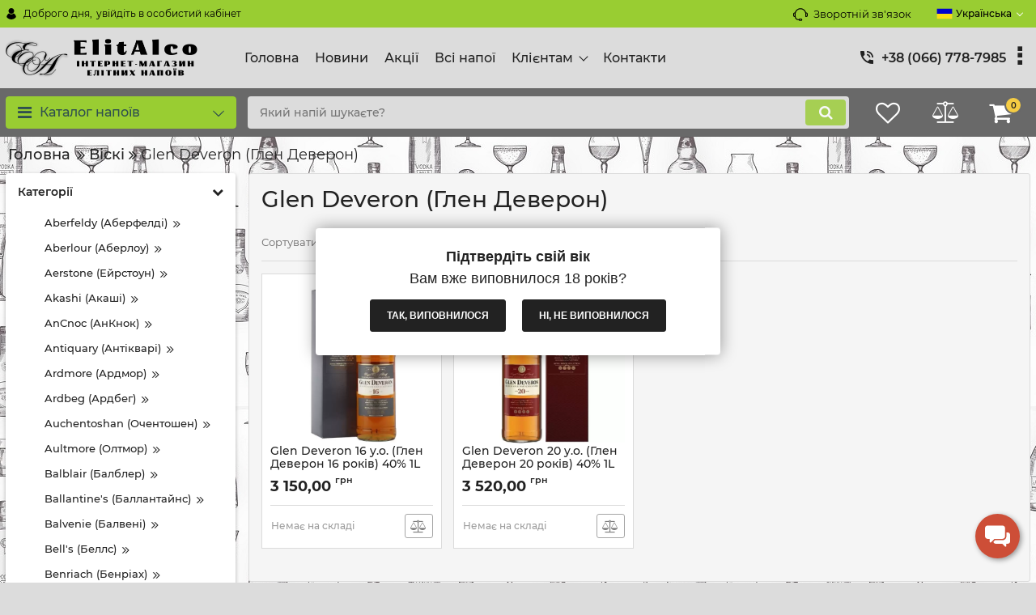

--- FILE ---
content_type: text/html; charset=utf-8
request_url: https://elitalco.net/catalog/glen-deveron-glen-deveron
body_size: 62567
content:

<!DOCTYPE html>
<html  lang="uk" prefix="og: http://ogp.me/ns#">
    <head>
                
    <base href="https://elitalco.net/">
<link href="https://elitalco.net/design/okay_shop/fonts/montserrat/Montserrat-SemiBold.woff2" rel="preload" as="font" crossorigin="anonymous" type="font/woff2">
<link href="https://elitalco.net/design/okay_shop/fonts/montserrat/Montserrat-Bold.woff2" rel="preload" as="font" crossorigin="anonymous" type="font/woff2">
<link href="https://elitalco.net/design/okay_shop/fonts/montserrat/Montserrat-Regular.woff2" rel="preload" as="font" crossorigin="anonymous" type="font/woff2">
<link href="https://elitalco.net/design/okay_shop/fonts/montserrat/Montserrat-Medium.woff2" rel="preload" as="font" crossorigin="anonymous" type="font/woff2">
<style>
    @font-face {
            font-family: 'Montserrat';
            font-display: swap;
            src: local('Montserrat SemiBold'), local('Montserrat-SemiBold'),
            url('https://elitalco.net/design/okay_shop/fonts/montserrat/Montserrat-SemiBold.woff2') format('woff2'),
            url('https://elitalco.net/design/okay_shop/fonts/montserrat/Montserrat-SemiBold.woff') format('woff');
            font-weight: 600;
            font-style: normal;
        }
        @font-face {
            font-family: 'Montserrat';
            font-display: swap;
            src: local('Montserrat Bold'), local('Montserrat-Bold'),
            url('https://elitalco.net/design/okay_shop/fonts/montserrat/Montserrat-Bold.woff2') format('woff2'),
            url('https://elitalco.net/design/okay_shop/fonts/montserrat/Montserrat-Bold.woff') format('woff');
            font-weight: bold;
            font-style: normal;
        }
        @font-face {
            font-family: 'Montserrat';
            font-display: swap;
            src: local('Montserrat Regular'), local('Montserrat-Regular'),
            url('https://elitalco.net/design/okay_shop/fonts/montserrat/Montserrat-Regular.woff2') format('woff2'),
            url('https://elitalco.net/design/okay_shop/fonts/montserrat/Montserrat-Regular.woff') format('woff');
            font-weight: normal;
            font-style: normal;
        }
        @font-face {
        font-family: 'Montserrat';
        font-display: swap;
        src: local('Montserrat Medium'), local('Montserrat-Medium'),
        url('https://elitalco.net/design/okay_shop/fonts/montserrat/Montserrat-Medium.woff2') format('woff2'),
        url('https://elitalco.net/design/okay_shop/fonts/montserrat/Montserrat-Medium.woff') format('woff');
        font-weight: 500;
        font-style: normal;
        }
</style>
<script src="https://ajax.googleapis.com/ajax/libs/jquery/3.4.1/jquery.min.js" integrity="sha512-bnIvzh6FU75ZKxp0GXLH9bewza/OIw6dLVh9ICg0gogclmYGguQJWl8U30WpbsGTqbIiAwxTsbe76DErLq5EDQ==" crossorigin="anonymous"></script>
<link rel="stylesheet" href="https://cdnjs.cloudflare.com/ajax/libs/fancybox/3.5.7/jquery.fancybox.min.css" integrity="sha512-H9jrZiiopUdsLpg94A333EfumgUBpO9MdbxStdeITo+KEIMaNfHNvwyjjDJb+ERPaRS6DpyRlKbvPUasNItRyw==" crossorigin="anonymous">
<link rel="stylesheet" href="https://cdnjs.cloudflare.com/ajax/libs/font-awesome/4.7.0/css/font-awesome.min.css" integrity="sha512-SfTiTlX6kk+qitfevl/7LibUOeJWlt9rbyDn92a1DqWOw9vWG2MFoays0sgObmWazO5BQPiFucnnEAjpAB+/Sw==" crossorigin="anonymous">
<script src="/common_js/e8f6c65df286169a562b6fd9a2e8c038.js" defer></script>
<link href="cache/css/okay_shop.head.35b88eafb1d0e9defd20485041cc40bb.css" type="text/css" rel="stylesheet">
<script src="cache/js/okay_shop.head.5a7b8dc697ac4bc49b1b0fed4be39a05.js" defer></script>

    
    <script>
    const ut_tracker = {
            start: function(name) {
                performance.mark(name + ':start');
            },
            end: function(name) {
                performance.mark(name + ':end');
                performance.measure(name, name + ':start', name + ':end');
                console.log(name + ' duration: ' + performance.getEntriesByName(name)[0].duration);
            }
        }
</script>

        
<script type="application/ld+json">
    {
        "@context": "https://schema.org/",
        "@type": "WebSite",
        "name": "Клуб любителів елітного алкоголю",
        "url": "https://elitalco.net/",
        "potentialAction": {
        "@type": "SearchAction",
        "target": "https://elitalco.net/all-products?keyword={search_term_string}",
        "query-input": "required name=search_term_string"
        }
    }
</script>


        
<script type="application/ld+json">
    {
        "@context": "https://schema.org",
        "@type": "Organization",
        "name": "Клуб любителів елітного алкоголю",
        "url": "https://elitalco.net/",
        "logo": "https://elitalco.net/files/images/logo_ua.png",
        "sameAs": [
                    "https://facebook.com/elitalcoua",                    "https://instagram.com/elit_alco_net/",                    "https://telegram.me/elitalcoua"                ]
            }
</script>

    
    <title>
    Купити Glen Deveron (Глен Деверон) за низькою ціною з доставкою в Київ та по всій Україні
</title>
    <meta name="keywords" content="Glen Deveron (Глен Деверон)"/>
    <meta name="description" content="Купити Glen Deveron (Глен Деверон) і відкрийте для себе неповторний смак та якість. 
Найкраща ціна на Glen Deveron (Глен Деверон) гарантована, засвідчена нашою бездоганною репутацією. 
Різноманітність вибору, акції та персональні знижки приємно вас здивують. 
Швидка доставка по всій Україні не змусить довго чекати. 
Пориньте в захопливий світ справжніх алкогольних напоїв!"/>
<meta http-equiv="Content-Type" content="text/html; charset=UTF-8">
    <meta name="robots" content="index,follow">
<meta name="viewport" content="width=device-width, initial-scale=1.0">
<meta name="generator" content="OkayCMS 4.3.2">


        <meta property="og:title" content="Glen Deveron (Глен Деверон)">
    <meta property="og:type" content="website">
    <meta property="og:url" content="https://elitalco.net/catalog/glen-deveron-glen-deveron">
    <meta property="og:site_name" content="Клуб любителів елітного алкоголю">
    <meta property="og:description" content="">
            <meta property="og:image" content="https://elitalco.net/files/resized/categories/png1x1_277.330x300.png">
        <link rel="image_src" href="https://elitalco.net/files/resized/categories/png1x1_277.330x300.png">
        <meta name="twitter:image" content="https://elitalco.net/files/resized/categories/png1x1_277.330x300.png">
            <meta name="twitter:url" content="https://elitalco.net/catalog/glen-deveron-glen-deveron">
    <meta name="twitter:site" content="Клуб любителів елітного алкоголю">
    <meta name="twitter:title" content="Glen Deveron (Глен Деверон)">
    <meta name="twitter:description" content="">
        <link rel="canonical" href="https://elitalco.net/catalog/glen-deveron-glen-deveron">
            <link rel="alternate" hreflang="uk" href="https://elitalco.net/catalog/glen-deveron-glen-deveron">
                <link rel="alternate" hreflang="ru" href="https://elitalco.net/ru/catalog/glen-deveron-glen-deveron">
        <link rel="search" type="application/opensearchdescription+xml" title="https://elitalco.net Search" href="https://elitalco.net/opensearch.xml" />
<link href="https://elitalco.net/files/images/favicon.png?v=002" type="image/x-icon" rel="icon">
<link href="https://elitalco.net/files/images/favicon.png?v=002" type="image/x-icon" rel="shortcut icon">
<script>
    ut_tracker.start('parsing:page');
</script>
    <script>
        ut_tracker.start('parsing:head:counters');
    </script>
            <!-- Google tag (gtag.js) -->
<script async src="https://www.googletagmanager.com/gtag/js?id=G-LQVQSLP458"></script>
<script>
  window.dataLayer = window.dataLayer || [];
  function gtag(){dataLayer.push(arguments);}
  gtag('js', new Date());

  gtag('config', 'G-LQVQSLP458');
</script>
            <!-- Google tag (gtag.js) -->
<script async src="https://www.googletagmanager.com/gtag/js?id=AW-16547646296"></script>
<script>
  window.dataLayer = window.dataLayer || [];
  function gtag(){dataLayer.push(arguments);}
  gtag('js', new Date());

  gtag('config', 'AW-16547646296');
</script>
        <script>
        ut_tracker.end('parsing:head:counters');
    </script>
    
    </head>
    <body class="d-flex flex-column other_page">
                                    <header class="header">
                                    <div class="header__top hidden-md-down">
                        <div class="container">
                            <div class="f_row align-items-center flex-nowrap justify-content-between">
                                                                <div id="account" class="d-flex align-items-center f_col">
                                    <!-- User account -->
	<a class="d-inline-flex align-items-center account__link" href="javascript:;" onclick="document.location.href = '/user/login'" title="увійдіть в особистий кабінет">
		<svg width="20px" height="20px" viewBox="0 0 43.028 43.028"><path fill="currentColor" d="M39.561,33.971l-0.145,0.174c-4.774,5.728-11.133,8.884-17.902,8.884c-6.77,0-13.128-3.155-17.903-8.884l-0.144-0.174l0.034-0.223c0.922-6.014,4.064-10.845,8.847-13.606l0.34-0.196l0.271,0.284c2.259,2.37,5.297,3.674,8.554,3.674s6.295-1.305,8.554-3.674l0.271-0.284l0.34,0.196c4.783,2.761,7.925,7.592,8.848,13.606L39.561,33.971z M21.514,21.489c5.924,0,10.744-4.82,10.744-10.744C32.258,4.821,27.438,0,21.514,0S10.77,4.821,10.77,10.744S15.59,21.489,21.514,21.489z"/></svg>        <span class="account__text" data-language="index_account">Доброго дня, </span>
		<span class="account__text" data-language="index_login">увійдіть в особистий кабінет</span>
	</a>
                                </div>
                                <div class="d-flex align-items-center f_col justify-content-end">
                                                                        <a class="fn_callback callback d-inline-flex align-items-center" href="#fn_callback" data-language="index_back_call">
                                        <svg viewBox="0 0 235.129 235.129" width="20px" height="20px"><path fill="currentColor" d="M212.027,84.433l-3.954,0.003c-10.912-40.466-48.044-69.228-90.549-69.228c-42.253,0-79.347,28.769-90.44,69.236l-3.987-0.003C10.361,84.441,0,94.802,0,107.538v25.941c0,12.734,10.361,23.094,23.097,23.094h2.874c3.697,29.087,28.603,51.648,58.681,51.648h5.515c2.926,6.87,9.744,11.699,17.669,11.699h19.455c10.585,0,19.197-8.611,19.197-19.195c0-10.586-8.612-19.199-19.197-19.199h-19.455c-7.923,0-14.739,4.828-17.666,11.695h-5.519c-24.347,0-44.154-19.805-44.154-44.148V92.785c7.758-36.299,40.035-62.576,77.027-62.576c37.237,0,69.551,26.267,77.108,62.548v56.31c0,4.142,3.358,7.5,7.5,7.5h9.9c12.735,0,23.096-10.36,23.096-23.095V107.53C235.129,94.795,224.768,84.433,212.027,84.433zM107.836,196.526h19.455c2.314,0,4.197,1.884,4.197,4.199c0,2.314-1.883,4.195-4.197,4.195h-19.455c-2.313,0-4.195-1.882-4.195-4.195C103.641,198.41,105.522,196.526,107.836,196.526z M15,133.479v-25.941c0-4.464,3.632-8.097,8.09-8.097l2.407,0.002v42.129h-2.4C18.632,141.573,15,137.942,15,133.479z M220.129,133.471c0,4.463-3.632,8.095-8.096,8.095h-2.4V99.435l2.4-0.002c4.464,0,8.096,3.632,8.096,8.097V133.471z"/></svg>                                        <span>
                                            Зворотній зв'язок
                                        </span>
                                    </a>
                                                                        <div class="switcher d-flex align-items-center">
                                        <!-- Languages -->
																								<div class="switcher__item d-flex align-items-center switcher__language">
			<div class="switcher__visible d-flex align-items-center">
									<img alt="" width="20" src='https://elitalco.net/files/resized/lang/ua.20x20.png'/>
								<span class="switcher__name">Українська</span>
			</div>
			<div class="switcher__hidden">
															<a class="switcher__link d-flex align-items-center  active" href="https://elitalco.net/catalog/glen-deveron-glen-deveron">
															<img alt="" width="20" src='https://elitalco.net/files/resized/lang/ua.20x20.png'/>
														<span class="switcher__name">Українська</span>
						</a>
																				<a class="switcher__link d-flex align-items-center " href="https://elitalco.net/ru/catalog/glen-deveron-glen-deveron">
															<img alt="" width="20" src='https://elitalco.net/files/resized/lang/ru.20x20.png'/>
														<span class="switcher__name">Російська</span>
						</a>
																					</div>
		</div>
	
<!-- Currencies -->
                                    </div>
                                </div>
                            </div>
                        </div>
                    </div>
                    <div class="header__center hidden-md-down" >
                        <div class="container">
                            <div class="f_row no_gutters flex-nowrap align-items-center justify-content-between">
                                                                <div class="fn_menu_switch menu_switcher"></div>
                                                                <div class="header__logo logo">
                                                                            <a class="logo__link " href="/">
                                                                                            <img src="https://elitalco.net/files/images/logo_ua.png?v=022" alt="Клуб любителів елітного алкоголю"/>
                                                                                    </a>
                                                                    </div>
                                                                <div class="header__menu d-flex flex-wrap">
                                        
    
        <ul class="fn_menu_list menu_group__list menu_group__list--1 menu_group--header">
                        <li class="menu_group__item menu_group__item--1 ">
            <a class="menu_group__link"  href="/" target="_blank">
                <span>Головна</span>
            </a>
            
        
        </li>
                                <li class="menu_group__item menu_group__item--1 ">
            <a class="menu_group__link"  href="/all-posts" >
                <span>Новини</span>
            </a>
            
        
        </li>
                                <li class="menu_group__item menu_group__item--1 ">
            <a class="menu_group__link"  href="/all-products/filter-discounted" >
                <span>Акції</span>
            </a>
            
        
        </li>
                                <li class="menu_group__item menu_group__item--1 ">
            <a class="menu_group__link"  href="/all-products" >
                <span>Всі напої</span>
            </a>
            
        
        </li>
                                <li class="menu_group__item menu_group__item--1 menu_eventer">
            <a class="menu_group__link"  href="/" >
                <span>Клієнтам</span>
            </a>
            
        <ul class="fn_menu_list menu_group__list menu_group__list--2 menu_group--header">
                        <li class="menu_group__item menu_group__item--2 ">
            <a class="menu_group__link"  href="/dostavka" >
                <span>Доставка</span>
            </a>
            
        
        </li>
                                <li class="menu_group__item menu_group__item--2 ">
            <a class="menu_group__link"  href="/oplata" >
                <span>Оплата</span>
            </a>
            
        
        </li>
                                <li class="menu_group__item menu_group__item--2 ">
            <a class="menu_group__link"  href="/faq" >
                <span>Часті запитання</span>
            </a>
            
        
        </li>
                    </ul>
        
        </li>
                                <li class="menu_group__item menu_group__item--1 ">
            <a class="menu_group__link"  href="/contact" >
                <span>Контакти</span>
            </a>
            
        
        </li>
                    </ul>
        

                                </div>
                                                                <div class="header-contact">
                                    <div class="header-contact__inner ">
                                                                                                                                    <div class="header-contact__item header-contact--phone header-contact__item--visible">
                                                    <a class="d-flex align-items-center header-contact__section" href="tel:+380667787985">
                                                        <svg width="20px" height="20px" viewBox="0 0 459 459"><path fill="currentColor" d="M433.5,318.75c-30.6,0-61.2-5.1-91.8-15.3c-7.65-2.55-17.851,0-25.5,5.1L260.1,364.65c-71.399-35.7-130.05-96.9-168.3-168.3l56.1-56.1c7.65-7.65,10.2-17.85,5.1-25.5c-7.65-28.05-12.75-58.65-12.75-89.25c0-15.3-10.2-25.5-25.5-25.5H25.5C10.2,0,0,10.2,0,25.5C0,265.2,193.8,459,433.5,459c15.3,0,25.5-10.2,25.5-25.5v-89.25C459,328.95,448.8,318.75,433.5,318.75z M408,229.5h51C459,102,357,0,229.5,0v51C328.95,51,408,130.05,408,229.5z M306,229.5h51c0-71.4-56.1-127.5-127.5-127.5v51C272.85,153,306,186.15,306,229.5z"/></svg>                                                        <span>
                                                            +38 (066) 778-7985
                                                        </span>
                                                    </a>
                                                </div>
                                                                                            <div class="header-contact__item header-contact--phone">
                                                    <a class="d-flex align-items-center header-contact__section" href="tel:+380632157530">
                                                        <svg width="20px" height="20px" viewBox="0 0 459 459"><path fill="currentColor" d="M433.5,318.75c-30.6,0-61.2-5.1-91.8-15.3c-7.65-2.55-17.851,0-25.5,5.1L260.1,364.65c-71.399-35.7-130.05-96.9-168.3-168.3l56.1-56.1c7.65-7.65,10.2-17.85,5.1-25.5c-7.65-28.05-12.75-58.65-12.75-89.25c0-15.3-10.2-25.5-25.5-25.5H25.5C10.2,0,0,10.2,0,25.5C0,265.2,193.8,459,433.5,459c15.3,0,25.5-10.2,25.5-25.5v-89.25C459,328.95,448.8,318.75,433.5,318.75z M408,229.5h51C459,102,357,0,229.5,0v51C328.95,51,408,130.05,408,229.5z M306,229.5h51c0-71.4-56.1-127.5-127.5-127.5v51C272.85,153,306,186.15,306,229.5z"/></svg>                                                        <span>
                                                            +38 (063) 215-7530
                                                        </span>
                                                    </a>
                                                </div>
                                                                                                                                                                        <div class="header-contact__item header-contact--email ">
                                                <a class="d-flex align-items-center header-contact__section" href="mailto:elit-alco.mail@ukr.net" >
                                                    <span>
                                                        elit-alco.mail@ukr.net
                                                    </span>
                                                </a>
                                            </div>
                                                                                                                            <div class="header-contact__item header-contact--time ">
                                                <div class="d-flex align-items-center header-contact__section">
                                                    <div class="header-contact__title-s">
                                                        <div>Режим роботи магазину: <br /><strong> ПН - ПТ: з 9:00 до 18:00 <br />СБ: з 10:00 до 16:00 <br />НД: Вихідний</strong></div>
                                                    </div>
                                                </div>
                                            </div>
                                                                            </div>
                                </div>
                            </div>
                        </div>
                    </div>
                                <div class="header__bottom">
                    <div class="fn_header__sticky " data-margin-top="0" data-sticky-for="991" data-sticky-class="is-sticky">
                        <div class="container">
                            <div class="header__bottom_panel f_row no_gutters flex-nowrap align-content-stretch justify-content-between">
                                                                <div class="fn_menu_switch menu_switcher hidden-lg-up">
                                    <div class="menu_switcher__heading d-flex align-items-center">
                                        <i class="fa fa-bars catalog_icon"></i>
                                        <span class="" data-language="index_mobile_menu">
                                            Меню
                                        </span>
                                    </div>
                                </div>
                                <div class="fn_menu_catalog_switch menu_catalog_switcher hidden-lg-up">
                                    <div class="menu_switcher__heading d-flex align-items-center">
                                        <span class="menu_catalog" data-language="index_mobile_menu"
                                      style="padding-right: 10px;">
                                            Каталог
                                        </span>
                                    </div>
                                </div>
                                                                <div class="fn_catalog_switch button--blick catalog_button d-lg-flex hidden-md-down ">
                                    <div class="catalog_button__heading d-flex align-items-center ">
                                        <i class="fa fa-bars catalog_icon"></i>
                                        <span class="" data-language="index_categories">
                                            Каталог напоїв
                                        </span>
                                                                                    <span class="catalog_button__arrow">
                                                <svg class="arrow_right" width="24" height="24" viewBox="0 0 24 24"><path fill="currentColor" d="M16.462 12l-9.805-10.188c-0.368-0.371-0.368-0.971 0-1.344 0.368-0.371 0.962-0.371 1.33 0l10.751 10.858c0.368 0.372 0.368 0.973 0 1.344l-10.751 10.858c-0.368 0.372-0.962 0.371-1.33 0-0.368-0.369-0.368-0.971 0-1.344l9.805-10.184z"></path></svg>                                            </span>
                                                                            </div>
                                </div>
                                                                <form id="fn_search" class="fn_search_mob search d-md-flex" action="/all-products">
                                    <input class="fn_search search__input" type="text" name="keyword" value="" aria-label="search" data-language="index_search" placeholder="Який напій шукаєте?"/>
                                    <button class="search__button d-flex align-items-center justify-content-center" aria-label="search" type="submit"></button>
                                </form>
                                <div class="header_informers d-flex align-items-center">
                                                                        <div class="fn_search_toggle header_informers__item d-flex align-items-center justify-content-center hidden-md-up">
                                        <svg viewBox="0 0 512 512" width="30px" height="30px"><path fill="currentColor" d="M495,466.2L377.2,348.4c29.2-35.6,46.8-81.2,46.8-130.9C424,103.5,331.5,11,217.5,11C103.4,11,11,103.5,11,217.5   S103.4,424,217.5,424c49.7,0,95.2-17.5,130.8-46.7L466.1,495c8,8,20.9,8,28.9,0C503,487.1,503,474.1,495,466.2z M217.5,382.9   C126.2,382.9,52,308.7,52,217.5S126.2,52,217.5,52C308.7,52,383,126.3,383,217.5S308.7,382.9,217.5,382.9z"/></svg>                                    </div>
                                                                        <div id="wishlist" class="header_informers__item d-flex align-items-center justify-content-center">
                                        <!-- Информер избранного (отдаётся аяксом) -->
    <span class="header_informers__link d-flex align-items-center">
        <i class="d-flex align-items-center fa fa-heart-o"></i>
            </span>
                                    </div>
                                                                        <div id="comparison" class="header_informers__item d-flex align-items-center justify-content-center">
                                        <!-- Сomparison informer (given by Ajax) -->
    <div class="header_informers__link d-flex align-items-center">
        <i class="d-flex align-items-center fa fa-balance-scale"></i>
    </div>
                                    </div>
                                                                        <div id="cart_informer" class="header_informers__item d-flex align-items-center justify-content-center">
                                        <!-- Cart informer (given by Ajax) -->
    <div class="header_informers__link d-flex align-items-center">
        <i class="d-flex align-items-center fa fa-shopping-cart"></i>
        <span class="cart_counter">0</span>
            </div>
                                    </div>
                                </div>
                                                                                                    <nav class="fn_catalog_menu categories_nav hidden-md-down ">
                                        <!-- Desktop categories template -->


            <div class="level_1 categories_nav__menu">
            <ul class="fn_category_scroll categories_menu ">
                                                                                                                            <li class="categories_menu__item">
                                <a class="categories_menu__link d-flex align-items-center d-flex align-items-center" href="/catalog/podarunkovi-propozitsii" data-category="440">
                                                                                                                                                                        <span class="categories_menu__icon lazy" data-bg="url(https://elitalco.net/files/resized/categories/png1x1_370.22x22.png)" ></span>
                                                                                                                                                            <span class="d-flex align-items-center categories_menu__name">Подарункові пропозиції 🎁</span>
                                </a>
                            </li>
                                                                                                                                    <li class="categories_menu__item has_child">
                                <a class="d-flex align-items-center categories_menu__link" href="/catalog/absent" data-category="74">
                                                                                                                                                                        <span class="categories_menu__icon lazy" data-bg="url(https://elitalco.net/files/resized/categories/png1x1_4.22x22.png)" ></span>
                                                                                                                                                            <span class="categories_menu__name">Абсент</span>
                                    <svg class="arrow_right" width="24" height="24" viewBox="0 0 24 24"><path fill="currentColor" d="M16.462 12l-9.805-10.188c-0.368-0.371-0.368-0.971 0-1.344 0.368-0.371 0.962-0.371 1.33 0l10.751 10.858c0.368 0.372 0.368 0.973 0 1.344l-10.751 10.858c-0.368 0.372-0.962 0.371-1.33 0-0.368-0.369-0.368-0.971 0-1.344l9.805-10.184z"></path></svg>                                </a>
                                
            <div class="level_2 categories_nav__subcategory">
            <ul class="fn_category_scroll subcategory ">
                                                                                        <li class="categories_menu__item">
                                <a class="categories_menu__link d-flex align-items-center d-flex align-items-center" href="/catalog/absinth-66-absent-66" data-category="86">
                                                                        <span class="d-flex align-items-center categories_menu__name">Absinth 66 (Абсент 66)</span>
                                </a>
                            </li>
                                                                                                                                    <li class="categories_menu__item">
                                <a class="categories_menu__link d-flex align-items-center d-flex align-items-center" href="/catalog/xenta-ksenta" data-category="308">
                                                                        <span class="d-flex align-items-center categories_menu__name">Xenta (Ксента)</span>
                                </a>
                            </li>
                                                                        </ul>
        </div>
    
                            </li>
                                                                                                                                    <li class="categories_menu__item has_child">
                                <a class="d-flex align-items-center categories_menu__link" href="/catalog/brendi" data-category="75">
                                                                                                                                                                        <span class="categories_menu__icon lazy" data-bg="url(https://elitalco.net/files/resized/categories/png1x1_5.22x22.png)" ></span>
                                                                                                                                                            <span class="categories_menu__name">Бренді</span>
                                    <svg class="arrow_right" width="24" height="24" viewBox="0 0 24 24"><path fill="currentColor" d="M16.462 12l-9.805-10.188c-0.368-0.371-0.368-0.971 0-1.344 0.368-0.371 0.962-0.371 1.33 0l10.751 10.858c0.368 0.372 0.368 0.973 0 1.344l-10.751 10.858c-0.368 0.372-0.962 0.371-1.33 0-0.368-0.369-0.368-0.971 0-1.344l9.805-10.184z"></path></svg>                                </a>
                                
            <div class="level_2 categories_nav__subcategory">
            <ul class="fn_category_scroll subcategory ">
                                                                                        <li class="categories_menu__item">
                                <a class="categories_menu__link d-flex align-items-center d-flex align-items-center" href="/catalog/bardinet-bardinet" data-category="109">
                                                                        <span class="d-flex align-items-center categories_menu__name">Bardinet (Бардінет)</span>
                                </a>
                            </li>
                                                                                                                                    <li class="categories_menu__item">
                                <a class="categories_menu__link d-flex align-items-center d-flex align-items-center" href="/catalog/cardenal-mendoza-kardinal-mendoza" data-category="85">
                                                                        <span class="d-flex align-items-center categories_menu__name">Cardenal Mendoza (Кардинал Мендоза)</span>
                                </a>
                            </li>
                                                                                                                                    <li class="categories_menu__item">
                                <a class="categories_menu__link d-flex align-items-center d-flex align-items-center" href="/catalog/stremy-san-remi" data-category="87">
                                                                        <span class="d-flex align-items-center categories_menu__name">St.Remy (Сан Ремі)</span>
                                </a>
                            </li>
                                                                                                                                    <li class="categories_menu__item">
                                <a class="categories_menu__link d-flex align-items-center d-flex align-items-center" href="/catalog/cles-des-ducs-armagnac-kle-de-dyuks-armanyak" data-category="218">
                                                                        <span class="d-flex align-items-center categories_menu__name">Cles Des Ducs Armagnac (Кле Де Дюкс Арманьяк)</span>
                                </a>
                            </li>
                                                                                                                                    <li class="categories_menu__item">
                                <a class="categories_menu__link d-flex align-items-center d-flex align-items-center" href="/catalog/atticus-attikus" data-category="326">
                                                                        <span class="d-flex align-items-center categories_menu__name">Atticus (Аттікус)</span>
                                </a>
                            </li>
                                                                                                                                    <li class="categories_menu__item">
                                <a class="categories_menu__link d-flex align-items-center d-flex align-items-center" href="/catalog/napoleon-chevalier-napoleon-shivale" data-category="327">
                                                                        <span class="d-flex align-items-center categories_menu__name">Napoleon Chevalier (Наполеон Шивал&#039;є)</span>
                                </a>
                            </li>
                                                                                                                                    <li class="categories_menu__item">
                                <a class="categories_menu__link d-flex align-items-center d-flex align-items-center" href="/catalog/metaxa-metaksa" data-category="328">
                                                                        <span class="d-flex align-items-center categories_menu__name">Metaxa (Метакса)</span>
                                </a>
                            </li>
                                                                                                                                    <li class="categories_menu__item">
                                <a class="categories_menu__link d-flex align-items-center d-flex align-items-center" href="/catalog/jp-chenet-zhp-shenet" data-category="329">
                                                                        <span class="d-flex align-items-center categories_menu__name">J.P. Chenet (Ж.П. Шенет)</span>
                                </a>
                            </li>
                                                                                                                                    <li class="categories_menu__item">
                                <a class="categories_menu__link d-flex align-items-center d-flex align-items-center" href="/catalog/janneau-zhanno" data-category="442">
                                                                        <span class="d-flex align-items-center categories_menu__name">Janneau (Жанно)</span>
                                </a>
                            </li>
                                                                                                                                    <li class="categories_menu__item">
                                <a class="categories_menu__link d-flex align-items-center d-flex align-items-center" href="/catalog/torres-torres" data-category="330">
                                                                        <span class="d-flex align-items-center categories_menu__name">Torres (Торрес)</span>
                                </a>
                            </li>
                                                                                                                                    <li class="categories_menu__item">
                                <a class="categories_menu__link d-flex align-items-center d-flex align-items-center" href="/catalog/saint-louis-san-lui" data-category="449">
                                                                        <span class="d-flex align-items-center categories_menu__name">Saint Louis (Сан Луї)</span>
                                </a>
                            </li>
                                                                                                                                    <li class="categories_menu__item">
                                <a class="categories_menu__link d-flex align-items-center d-flex align-items-center" href="/catalog/stock-84-stok-84" data-category="331">
                                                                        <span class="d-flex align-items-center categories_menu__name">Stock 84 (Сток 84)</span>
                                </a>
                            </li>
                                                                                                                                    <li class="categories_menu__item">
                                <a class="categories_menu__link d-flex align-items-center d-flex align-items-center" href="/catalog/vecchia-romagna-vekkya-romanya" data-category="332">
                                                                        <span class="d-flex align-items-center categories_menu__name">Vecchia Romagna (Веккья Романья)</span>
                                </a>
                            </li>
                                                                        </ul>
        </div>
    
                            </li>
                                                                                                                                    <li class="categories_menu__item has_child">
                                <a class="d-flex align-items-center categories_menu__link" href="/catalog/viski" data-category="70">
                                                                                                                                                                        <span class="categories_menu__icon lazy" data-bg="url(https://elitalco.net/files/resized/categories/png1x1.22x22.png)" ></span>
                                                                                                                                                            <span class="categories_menu__name">Віскі</span>
                                    <svg class="arrow_right" width="24" height="24" viewBox="0 0 24 24"><path fill="currentColor" d="M16.462 12l-9.805-10.188c-0.368-0.371-0.368-0.971 0-1.344 0.368-0.371 0.962-0.371 1.33 0l10.751 10.858c0.368 0.372 0.368 0.973 0 1.344l-10.751 10.858c-0.368 0.372-0.962 0.371-1.33 0-0.368-0.369-0.368-0.971 0-1.344l9.805-10.184z"></path></svg>                                </a>
                                
            <div class="level_2 categories_nav__subcategory">
            <ul class="fn_category_scroll subcategory ">
                                                                                        <li class="categories_menu__item">
                                <a class="categories_menu__link d-flex align-items-center d-flex align-items-center" href="/catalog/aberfeldy-aberfeldi" data-category="134">
                                                                        <span class="d-flex align-items-center categories_menu__name">Aberfeldy (Аберфелді)</span>
                                </a>
                            </li>
                                                                                                                                    <li class="categories_menu__item">
                                <a class="categories_menu__link d-flex align-items-center d-flex align-items-center" href="/catalog/aberlour-aberlou" data-category="135">
                                                                        <span class="d-flex align-items-center categories_menu__name">Aberlour (Аберлоу)</span>
                                </a>
                            </li>
                                                                                                                                    <li class="categories_menu__item">
                                <a class="categories_menu__link d-flex align-items-center d-flex align-items-center" href="/catalog/aerstone-ejrstoun" data-category="244">
                                                                        <span class="d-flex align-items-center categories_menu__name">Aerstone (Ейрстоун)</span>
                                </a>
                            </li>
                                                                                                                                    <li class="categories_menu__item">
                                <a class="categories_menu__link d-flex align-items-center d-flex align-items-center" href="/catalog/akashi-akashi" data-category="333">
                                                                        <span class="d-flex align-items-center categories_menu__name">Akashi (Акаші)</span>
                                </a>
                            </li>
                                                                                                                                    <li class="categories_menu__item">
                                <a class="categories_menu__link d-flex align-items-center d-flex align-items-center" href="/catalog/ancnoc-anknok" data-category="258">
                                                                        <span class="d-flex align-items-center categories_menu__name">AnCnoc (АнКнок)</span>
                                </a>
                            </li>
                                                                                                                                    <li class="categories_menu__item">
                                <a class="categories_menu__link d-flex align-items-center d-flex align-items-center" href="/catalog/antiquary-antikvari" data-category="257">
                                                                        <span class="d-flex align-items-center categories_menu__name">Antiquary (Антікварі)</span>
                                </a>
                            </li>
                                                                                                                                    <li class="categories_menu__item">
                                <a class="categories_menu__link d-flex align-items-center d-flex align-items-center" href="/catalog/ardmore-ardmor" data-category="136">
                                                                        <span class="d-flex align-items-center categories_menu__name">Ardmore (Ардмор)</span>
                                </a>
                            </li>
                                                                                                                                    <li class="categories_menu__item">
                                <a class="categories_menu__link d-flex align-items-center d-flex align-items-center" href="/catalog/ardbeg-ardbeg" data-category="137">
                                                                        <span class="d-flex align-items-center categories_menu__name">Ardbeg (Ардбег)</span>
                                </a>
                            </li>
                                                                                                                                    <li class="categories_menu__item">
                                <a class="categories_menu__link d-flex align-items-center d-flex align-items-center" href="/catalog/auchentoshan-ochentoshen" data-category="274">
                                                                        <span class="d-flex align-items-center categories_menu__name">Auchentoshan (Очентошен)</span>
                                </a>
                            </li>
                                                                                                                                    <li class="categories_menu__item">
                                <a class="categories_menu__link d-flex align-items-center d-flex align-items-center" href="/catalog/aultmore-oltmor" data-category="138">
                                                                        <span class="d-flex align-items-center categories_menu__name">Aultmore (Олтмор)</span>
                                </a>
                            </li>
                                                                                                                                    <li class="categories_menu__item">
                                <a class="categories_menu__link d-flex align-items-center d-flex align-items-center" href="/catalog/balblair-balbler" data-category="334">
                                                                        <span class="d-flex align-items-center categories_menu__name">Balblair (Балблер)</span>
                                </a>
                            </li>
                                                                                                                                    <li class="categories_menu__item">
                                <a class="categories_menu__link d-flex align-items-center d-flex align-items-center" href="/catalog/ballantines-ballantajns" data-category="118">
                                                                        <span class="d-flex align-items-center categories_menu__name">Ballantine&#039;s (Баллантайнс)</span>
                                </a>
                            </li>
                                                                                                                                    <li class="categories_menu__item">
                                <a class="categories_menu__link d-flex align-items-center d-flex align-items-center" href="/catalog/balvenie-balveni" data-category="139">
                                                                        <span class="d-flex align-items-center categories_menu__name">Balvenie (Балвені)</span>
                                </a>
                            </li>
                                                                                                                                    <li class="categories_menu__item">
                                <a class="categories_menu__link d-flex align-items-center d-flex align-items-center" href="/catalog/bells-bells" data-category="335">
                                                                        <span class="d-flex align-items-center categories_menu__name">Bell&#039;s (Беллс)</span>
                                </a>
                            </li>
                                                                                                                                    <li class="categories_menu__item">
                                <a class="categories_menu__link d-flex align-items-center d-flex align-items-center" href="/catalog/benriach-benriah" data-category="221">
                                                                        <span class="d-flex align-items-center categories_menu__name">Benriach (Бенріах)</span>
                                </a>
                            </li>
                                                                                                                                    <li class="categories_menu__item">
                                <a class="categories_menu__link d-flex align-items-center d-flex align-items-center" href="/catalog/benromach-benromah" data-category="451">
                                                                        <span class="d-flex align-items-center categories_menu__name">Benromach (Бенромах)</span>
                                </a>
                            </li>
                                                                                                                                    <li class="categories_menu__item">
                                <a class="categories_menu__link d-flex align-items-center d-flex align-items-center" href="/catalog/black-velvet-blek-velvet" data-category="119">
                                                                        <span class="d-flex align-items-center categories_menu__name">Black Velvet (Блек Вельвет)</span>
                                </a>
                            </li>
                                                                                                                                    <li class="categories_menu__item">
                                <a class="categories_menu__link d-flex align-items-center d-flex align-items-center" href="/catalog/bladnoch-blednok" data-category="260">
                                                                        <span class="d-flex align-items-center categories_menu__name">Bladnoch (Бледнок)</span>
                                </a>
                            </li>
                                                                                                                                    <li class="categories_menu__item">
                                <a class="categories_menu__link d-flex align-items-center d-flex align-items-center" href="/catalog/blair-athol-blejr-atol" data-category="432">
                                                                        <span class="d-flex align-items-center categories_menu__name">Blair Athol (Блейр Атол)</span>
                                </a>
                            </li>
                                                                                                                                    <li class="categories_menu__item">
                                <a class="categories_menu__link d-flex align-items-center d-flex align-items-center" href="/catalog/blantons-blentons" data-category="336">
                                                                        <span class="d-flex align-items-center categories_menu__name">Blanton&#039;s (Блентонс)</span>
                                </a>
                            </li>
                                                                                                                                    <li class="categories_menu__item">
                                <a class="categories_menu__link d-flex align-items-center d-flex align-items-center" href="/catalog/bowmore-boumor" data-category="261">
                                                                        <span class="d-flex align-items-center categories_menu__name">Bowmore (Боумор)</span>
                                </a>
                            </li>
                                                                                                                                    <li class="categories_menu__item">
                                <a class="categories_menu__link d-flex align-items-center d-flex align-items-center" href="/catalog/buchanans-buchanans" data-category="337">
                                                                        <span class="d-flex align-items-center categories_menu__name">Buchanan&#039;s (Бучананс)</span>
                                </a>
                            </li>
                                                                                                                                    <li class="categories_menu__item">
                                <a class="categories_menu__link d-flex align-items-center d-flex align-items-center" href="/catalog/bruichladdich-brukladdi" data-category="140">
                                                                        <span class="d-flex align-items-center categories_menu__name">Bruichladdich (Брукладді)</span>
                                </a>
                            </li>
                                                                                                                                    <li class="categories_menu__item">
                                <a class="categories_menu__link d-flex align-items-center d-flex align-items-center" href="/catalog/bulleit-bullet" data-category="397">
                                                                        <span class="d-flex align-items-center categories_menu__name">Bulleit (Буллет)</span>
                                </a>
                            </li>
                                                                                                                                    <li class="categories_menu__item">
                                <a class="categories_menu__link d-flex align-items-center d-flex align-items-center" href="/catalog/bunnahabhain-bunnahaven" data-category="141">
                                                                        <span class="d-flex align-items-center categories_menu__name">Bunnahabhain (Буннахавен)</span>
                                </a>
                            </li>
                                                                                                                                    <li class="categories_menu__item">
                                <a class="categories_menu__link d-flex align-items-center d-flex align-items-center" href="/catalog/burn-mckenzie-bern-makkenzi" data-category="338">
                                                                        <span class="d-flex align-items-center categories_menu__name">Burn Mckenzie (Берн Маккензі)</span>
                                </a>
                            </li>
                                                                                                                                    <li class="categories_menu__item">
                                <a class="categories_menu__link d-flex align-items-center d-flex align-items-center" href="/catalog/bushmills-bushmils" data-category="120">
                                                                        <span class="d-flex align-items-center categories_menu__name">Bushmills (Бушмілс)</span>
                                </a>
                            </li>
                                                                                                                                    <li class="categories_menu__item">
                                <a class="categories_menu__link d-flex align-items-center d-flex align-items-center" href="/catalog/canadian-club-kanadian-klab" data-category="339">
                                                                        <span class="d-flex align-items-center categories_menu__name">Canadian Club (Канадіан Клаб)</span>
                                </a>
                            </li>
                                                                                                                                    <li class="categories_menu__item">
                                <a class="categories_menu__link d-flex align-items-center d-flex align-items-center" href="/catalog/caol-ila-kaol-ila" data-category="271">
                                                                        <span class="d-flex align-items-center categories_menu__name">Caol Ila (Каол Іла)</span>
                                </a>
                            </li>
                                                                                                                                    <li class="categories_menu__item">
                                <a class="categories_menu__link d-flex align-items-center d-flex align-items-center" href="/catalog/cardhu-kardyu" data-category="142">
                                                                        <span class="d-flex align-items-center categories_menu__name">Cardhu (Кардю)</span>
                                </a>
                            </li>
                                                                                                                                    <li class="categories_menu__item">
                                <a class="categories_menu__link d-flex align-items-center d-flex align-items-center" href="/catalog/chivas-chivas" data-category="71">
                                                                        <span class="d-flex align-items-center categories_menu__name">Chivas (Чівас)</span>
                                </a>
                            </li>
                                                                                                                                    <li class="categories_menu__item">
                                <a class="categories_menu__link d-flex align-items-center d-flex align-items-center" href="/catalog/claymore-klejmor" data-category="121">
                                                                        <span class="d-flex align-items-center categories_menu__name">Claymore (Клеймор)</span>
                                </a>
                            </li>
                                                                                                                                    <li class="categories_menu__item">
                                <a class="categories_menu__link d-flex align-items-center d-flex align-items-center" href="/catalog/clynelish-klajnelish" data-category="222">
                                                                        <span class="d-flex align-items-center categories_menu__name">Clynelish (Клайнеліш)</span>
                                </a>
                            </li>
                                                                                                                                    <li class="categories_menu__item">
                                <a class="categories_menu__link d-flex align-items-center d-flex align-items-center" href="/catalog/connemara-konnemara" data-category="143">
                                                                        <span class="d-flex align-items-center categories_menu__name">Connemara (Коннемара)</span>
                                </a>
                            </li>
                                                                                                                                    <li class="categories_menu__item">
                                <a class="categories_menu__link d-flex align-items-center d-flex align-items-center" href="/catalog/compass-box-kompas-boks" data-category="223">
                                                                        <span class="d-flex align-items-center categories_menu__name">Compass Box (Компас Бокс)</span>
                                </a>
                            </li>
                                                                                                                                    <li class="categories_menu__item">
                                <a class="categories_menu__link d-flex align-items-center d-flex align-items-center" href="/catalog/cotswolds-kotsvolds" data-category="224">
                                                                        <span class="d-flex align-items-center categories_menu__name">Cotswolds (Котсволдс)</span>
                                </a>
                            </li>
                                                                                                                                    <li class="categories_menu__item">
                                <a class="categories_menu__link d-flex align-items-center d-flex align-items-center" href="/catalog/craigellachie-krejgelachi" data-category="225">
                                                                        <span class="d-flex align-items-center categories_menu__name">Craigellachie (Крейгелачі)</span>
                                </a>
                            </li>
                                                                                                                                    <li class="categories_menu__item">
                                <a class="categories_menu__link d-flex align-items-center d-flex align-items-center" href="/catalog/cragganmore-kragganmor" data-category="144">
                                                                        <span class="d-flex align-items-center categories_menu__name">Cragganmore (Крагганмор)</span>
                                </a>
                            </li>
                                                                                                                                    <li class="categories_menu__item">
                                <a class="categories_menu__link d-flex align-items-center d-flex align-items-center" href="/catalog/crown-royal-kroun-royal" data-category="340">
                                                                        <span class="d-flex align-items-center categories_menu__name">Crown Royal (Кроун Рояль)</span>
                                </a>
                            </li>
                                                                                                                                    <li class="categories_menu__item">
                                <a class="categories_menu__link d-flex align-items-center d-flex align-items-center" href="/catalog/dalmore-dalmor" data-category="341">
                                                                        <span class="d-flex align-items-center categories_menu__name">Dalmore (Далмор)</span>
                                </a>
                            </li>
                                                                                                                                    <li class="categories_menu__item">
                                <a class="categories_menu__link d-flex align-items-center d-flex align-items-center" href="/catalog/dalwhinnie-dalvini" data-category="145">
                                                                        <span class="d-flex align-items-center categories_menu__name">Dalwhinnie (Далвіні)</span>
                                </a>
                            </li>
                                                                                                                                    <li class="categories_menu__item">
                                <a class="categories_menu__link d-flex align-items-center d-flex align-items-center" href="/catalog/deanston-dinston" data-category="343">
                                                                        <span class="d-flex align-items-center categories_menu__name">Deanston (Дінстон)</span>
                                </a>
                            </li>
                                                                                                                                    <li class="categories_menu__item">
                                <a class="categories_menu__link d-flex align-items-center d-flex align-items-center" href="/catalog/deveron-deveron" data-category="416">
                                                                        <span class="d-flex align-items-center categories_menu__name">Deveron (Деверон)</span>
                                </a>
                            </li>
                                                                                                                                    <li class="categories_menu__item">
                                <a class="categories_menu__link d-flex align-items-center d-flex align-items-center" href="/catalog/dewars-dyuars" data-category="269">
                                                                        <span class="d-flex align-items-center categories_menu__name">Dewars (Дюарс)</span>
                                </a>
                            </li>
                                                                                                                                    <li class="categories_menu__item">
                                <a class="categories_menu__link d-flex align-items-center d-flex align-items-center" href="/catalog/dingle-dingl" data-category="226">
                                                                        <span class="d-flex align-items-center categories_menu__name">Dingle (Дінгл)</span>
                                </a>
                            </li>
                                                                                                                                    <li class="categories_menu__item">
                                <a class="categories_menu__link d-flex align-items-center d-flex align-items-center" href="/catalog/dimple-dimpl" data-category="344">
                                                                        <span class="d-flex align-items-center categories_menu__name">Dimple (Дімпл)</span>
                                </a>
                            </li>
                                                                                                                                    <li class="categories_menu__item">
                                <a class="categories_menu__link d-flex align-items-center d-flex align-items-center" href="/catalog/douglas-laing-duglas-lejng" data-category="227">
                                                                        <span class="d-flex align-items-center categories_menu__name">Douglas Laing (Дуглас Лейнг)</span>
                                </a>
                            </li>
                                                                                                                                    <li class="categories_menu__item">
                                <a class="categories_menu__link d-flex align-items-center d-flex align-items-center" href="/catalog/dubliner-dubliner" data-category="171">
                                                                        <span class="d-flex align-items-center categories_menu__name">Dubliner (Дублінер)</span>
                                </a>
                            </li>
                                                                                                                                    <li class="categories_menu__item">
                                <a class="categories_menu__link d-flex align-items-center d-flex align-items-center" href="/catalog/edradour-edradou" data-category="259">
                                                                        <span class="d-flex align-items-center categories_menu__name">Edradour (Едрадоу)</span>
                                </a>
                            </li>
                                                                                                                                    <li class="categories_menu__item">
                                <a class="categories_menu__link d-flex align-items-center d-flex align-items-center" href="/catalog/ileach-ajlich" data-category="359">
                                                                        <span class="d-flex align-items-center categories_menu__name">Ileach (Айліч)</span>
                                </a>
                            </li>
                                                                                                                                    <li class="categories_menu__item">
                                <a class="categories_menu__link d-flex align-items-center d-flex align-items-center" href="/catalog/inchmurrin-inchmarrin" data-category="270">
                                                                        <span class="d-flex align-items-center categories_menu__name">Inchmurrin (Інчмаррін)</span>
                                </a>
                            </li>
                                                                                                                                    <li class="categories_menu__item">
                                <a class="categories_menu__link d-flex align-items-center d-flex align-items-center" href="/catalog/irishman-ajrishmen" data-category="152">
                                                                        <span class="d-flex align-items-center categories_menu__name">Irishman (Айрішмен)</span>
                                </a>
                            </li>
                                                                                                                                    <li class="categories_menu__item">
                                <a class="categories_menu__link d-flex align-items-center d-flex align-items-center" href="/catalog/islay-gold-ajla-gold" data-category="360">
                                                                        <span class="d-flex align-items-center categories_menu__name">Islay Gold (Айла Голд)</span>
                                </a>
                            </li>
                                                                                                                                    <li class="categories_menu__item">
                                <a class="categories_menu__link d-flex align-items-center d-flex align-items-center" href="/catalog/islay-mist-ajla-mist" data-category="124">
                                                                        <span class="d-flex align-items-center categories_menu__name">Islay Mist (Айла Міст)</span>
                                </a>
                            </li>
                                                                                                                                    <li class="categories_menu__item">
                                <a class="categories_menu__link d-flex align-items-center d-flex align-items-center" href="/catalog/islay-storm-ajla-shtorm" data-category="361">
                                                                        <span class="d-flex align-items-center categories_menu__name">Islay Storm (Айла Шторм)</span>
                                </a>
                            </li>
                                                                                                                                    <li class="categories_menu__item">
                                <a class="categories_menu__link d-flex align-items-center d-flex align-items-center" href="/catalog/famous-grouse-fejmos-graus" data-category="345">
                                                                        <span class="d-flex align-items-center categories_menu__name">Famous Grouse (Феймос Граус)</span>
                                </a>
                            </li>
                                                                                                                                    <li class="categories_menu__item">
                                <a class="categories_menu__link d-flex align-items-center d-flex align-items-center" href="/catalog/finlaggan-finleggen" data-category="146">
                                                                        <span class="d-flex align-items-center categories_menu__name">Finlaggan (Фінлегген)</span>
                                </a>
                            </li>
                                                                                                                                    <li class="categories_menu__item">
                                <a class="categories_menu__link d-flex align-items-center d-flex align-items-center" href="/catalog/fettercairn-fetterkajrn" data-category="228">
                                                                        <span class="d-flex align-items-center categories_menu__name">Fettercairn (Феттеркайрн)</span>
                                </a>
                            </li>
                                                                                                                                    <li class="categories_menu__item">
                                <a class="categories_menu__link d-flex align-items-center d-flex align-items-center" href="/catalog/four-roses-fo-rouzes" data-category="276">
                                                                        <span class="d-flex align-items-center categories_menu__name">Four Roses (Фо Роузес)</span>
                                </a>
                            </li>
                                                                                                                                    <li class="categories_menu__item">
                                <a class="categories_menu__link d-flex align-items-center d-flex align-items-center selected" href="/catalog/glen-deveron-glen-deveron" data-category="347">
                                                                        <span class="d-flex align-items-center categories_menu__name">Glen Deveron (Глен Деверон)</span>
                                </a>
                            </li>
                                                                                                                                    <li class="categories_menu__item">
                                <a class="categories_menu__link d-flex align-items-center d-flex align-items-center" href="/catalog/george-dickel-georg-dikel" data-category="346">
                                                                        <span class="d-flex align-items-center categories_menu__name">George Dickel (Георг Дікель)</span>
                                </a>
                            </li>
                                                                                                                                    <li class="categories_menu__item">
                                <a class="categories_menu__link d-flex align-items-center d-flex align-items-center" href="/catalog/glen-dronach-glen-dronah" data-category="348">
                                                                        <span class="d-flex align-items-center categories_menu__name">Glen Dronach (Глен Дронах)</span>
                                </a>
                            </li>
                                                                                                                                    <li class="categories_menu__item">
                                <a class="categories_menu__link d-flex align-items-center d-flex align-items-center" href="/catalog/glen-garioch-glen-giri" data-category="349">
                                                                        <span class="d-flex align-items-center categories_menu__name">Glen Garioch (Глен Гірі)</span>
                                </a>
                            </li>
                                                                                                                                    <li class="categories_menu__item">
                                <a class="categories_menu__link d-flex align-items-center d-flex align-items-center" href="/catalog/glen-grant-glen-grant" data-category="147">
                                                                        <span class="d-flex align-items-center categories_menu__name">Glen Grant (Глен Грант)</span>
                                </a>
                            </li>
                                                                                                                                    <li class="categories_menu__item">
                                <a class="categories_menu__link d-flex align-items-center d-flex align-items-center" href="/catalog/glen-moray-glen-morej" data-category="265">
                                                                        <span class="d-flex align-items-center categories_menu__name">Glen Moray (Глен Морей)</span>
                                </a>
                            </li>
                                                                                                                                    <li class="categories_menu__item">
                                <a class="categories_menu__link d-flex align-items-center d-flex align-items-center" href="/catalog/glen-parker-glen-parker" data-category="148">
                                                                        <span class="d-flex align-items-center categories_menu__name">Glen Parker (Глен Паркер)</span>
                                </a>
                            </li>
                                                                                                                                    <li class="categories_menu__item">
                                <a class="categories_menu__link d-flex align-items-center d-flex align-items-center" href="/catalog/glen-scotia-glen-skotiya" data-category="229">
                                                                        <span class="d-flex align-items-center categories_menu__name">Glen Scotia (Глен Скотія)</span>
                                </a>
                            </li>
                                                                                                                                    <li class="categories_menu__item">
                                <a class="categories_menu__link d-flex align-items-center d-flex align-items-center" href="/catalog/glen-talloch-glen-talloch" data-category="266">
                                                                        <span class="d-flex align-items-center categories_menu__name">Glen Talloch (Глен Таллоч)</span>
                                </a>
                            </li>
                                                                                                                                    <li class="categories_menu__item">
                                <a class="categories_menu__link d-flex align-items-center d-flex align-items-center" href="/catalog/glenallachie-glenallachi" data-category="350">
                                                                        <span class="d-flex align-items-center categories_menu__name">Glenallachie (Гленаллачі)</span>
                                </a>
                            </li>
                                                                                                                                    <li class="categories_menu__item">
                                <a class="categories_menu__link d-flex align-items-center d-flex align-items-center" href="/catalog/glencadam-glenkadam" data-category="230">
                                                                        <span class="d-flex align-items-center categories_menu__name">Glencadam (Гленкадам)</span>
                                </a>
                            </li>
                                                                                                                                    <li class="categories_menu__item">
                                <a class="categories_menu__link d-flex align-items-center d-flex align-items-center" href="/catalog/glenfarclas-glenfarklas" data-category="231">
                                                                        <span class="d-flex align-items-center categories_menu__name">Glenfarclas (Гленфарклас)</span>
                                </a>
                            </li>
                                                                                                                                    <li class="categories_menu__item">
                                <a class="categories_menu__link d-flex align-items-center d-flex align-items-center" href="/catalog/glenfiddich-glenfiddik" data-category="149">
                                                                        <span class="d-flex align-items-center categories_menu__name">Glenfiddich (Гленфіддік)</span>
                                </a>
                            </li>
                                                                                                                                    <li class="categories_menu__item">
                                <a class="categories_menu__link d-flex align-items-center d-flex align-items-center" href="/catalog/glengoyne-glengojn" data-category="262">
                                                                        <span class="d-flex align-items-center categories_menu__name">Glengoyne (Гленгойн)</span>
                                </a>
                            </li>
                                                                                                                                    <li class="categories_menu__item">
                                <a class="categories_menu__link d-flex align-items-center d-flex align-items-center" href="/catalog/glenkinchie-glenkinchi" data-category="150">
                                                                        <span class="d-flex align-items-center categories_menu__name">Glenkinchie (Гленкінчі)</span>
                                </a>
                            </li>
                                                                                                                                    <li class="categories_menu__item">
                                <a class="categories_menu__link d-flex align-items-center d-flex align-items-center" href="/catalog/glenlossie-glenlossi" data-category="232">
                                                                        <span class="d-flex align-items-center categories_menu__name">Glenlossie (Гленлоссі)</span>
                                </a>
                            </li>
                                                                                                                                    <li class="categories_menu__item">
                                <a class="categories_menu__link d-flex align-items-center d-flex align-items-center" href="/catalog/glenlivet-glenlivet" data-category="264">
                                                                        <span class="d-flex align-items-center categories_menu__name">Glenlivet (Гленлівет)</span>
                                </a>
                            </li>
                                                                                                                                    <li class="categories_menu__item">
                                <a class="categories_menu__link d-flex align-items-center d-flex align-items-center" href="/catalog/glenmorangie-glenmorandzhi" data-category="91">
                                                                        <span class="d-flex align-items-center categories_menu__name">Glenmorangie (Гленморанджі)</span>
                                </a>
                            </li>
                                                                                                                                    <li class="categories_menu__item">
                                <a class="categories_menu__link d-flex align-items-center d-flex align-items-center" href="/catalog/glenrothes-glenrots" data-category="263">
                                                                        <span class="d-flex align-items-center categories_menu__name">Glenrothes (Гленротс)</span>
                                </a>
                            </li>
                                                                                                                                    <li class="categories_menu__item">
                                <a class="categories_menu__link d-flex align-items-center d-flex align-items-center" href="/catalog/grants-grants" data-category="122">
                                                                        <span class="d-flex align-items-center categories_menu__name">Grant&#039;s (Грантс)</span>
                                </a>
                            </li>
                                                                                                                                    <li class="categories_menu__item">
                                <a class="categories_menu__link d-flex align-items-center d-flex align-items-center" href="/catalog/haig-club-hejg-klab" data-category="356">
                                                                        <span class="d-flex align-items-center categories_menu__name">Haig Club (Хейг Клаб)</span>
                                </a>
                            </li>
                                                                                                                                    <li class="categories_menu__item">
                                <a class="categories_menu__link d-flex align-items-center d-flex align-items-center" href="/catalog/hankey-bannister-hanki-banister" data-category="123">
                                                                        <span class="d-flex align-items-center categories_menu__name">Hankey Bannister (Ханкі Баністер)</span>
                                </a>
                            </li>
                                                                                                                                    <li class="categories_menu__item">
                                <a class="categories_menu__link d-flex align-items-center d-flex align-items-center" href="/catalog/heaven-hill-heven-hill" data-category="357">
                                                                        <span class="d-flex align-items-center categories_menu__name">Heaven Hill (Хевен Хілл)</span>
                                </a>
                            </li>
                                                                                                                                    <li class="categories_menu__item">
                                <a class="categories_menu__link d-flex align-items-center d-flex align-items-center" href="/catalog/heavens-door-hevens-dor" data-category="453">
                                                                        <span class="d-flex align-items-center categories_menu__name">Heaven&#039;s Door (Хевенс Дор)</span>
                                </a>
                            </li>
                                                                                                                                    <li class="categories_menu__item">
                                <a class="categories_menu__link d-flex align-items-center d-flex align-items-center" href="/catalog/hibiki-hibiki" data-category="444">
                                                                        <span class="d-flex align-items-center categories_menu__name">Hibiki (Хібікі)</span>
                                </a>
                            </li>
                                                                                                                                    <li class="categories_menu__item">
                                <a class="categories_menu__link d-flex align-items-center d-flex align-items-center" href="/catalog/highland-park-hajlend-park" data-category="151">
                                                                        <span class="d-flex align-items-center categories_menu__name">Highland Park (Хайленд Парк)</span>
                                </a>
                            </li>
                                                                                                                                    <li class="categories_menu__item">
                                <a class="categories_menu__link d-flex align-items-center d-flex align-items-center" href="/catalog/house-of-hazelwood-haus-of-hejzelvud" data-category="358">
                                                                        <span class="d-flex align-items-center categories_menu__name">House of Hazelwood (Хаус оф Хейзелвуд)</span>
                                </a>
                            </li>
                                                                                                                                    <li class="categories_menu__item">
                                <a class="categories_menu__link d-flex align-items-center d-flex align-items-center" href="/catalog/jb-dzhej-end-bi" data-category="268">
                                                                        <span class="d-flex align-items-center categories_menu__name">J&amp;B (Джей енд Бі)</span>
                                </a>
                            </li>
                                                                                                                                    <li class="categories_menu__item">
                                <a class="categories_menu__link d-flex align-items-center d-flex align-items-center" href="/catalog/jack-daniels-dzhek-deniels" data-category="88">
                                                                        <span class="d-flex align-items-center categories_menu__name">Jack Daniels (Джек Деніелс)</span>
                                </a>
                            </li>
                                                                                                                                    <li class="categories_menu__item">
                                <a class="categories_menu__link d-flex align-items-center d-flex align-items-center" href="/catalog/james-pepper-dzhejms-pepper" data-category="267">
                                                                        <span class="d-flex align-items-center categories_menu__name">James Pepper (Джеймс Пеппер)</span>
                                </a>
                            </li>
                                                                                                                                    <li class="categories_menu__item">
                                <a class="categories_menu__link d-flex align-items-center d-flex align-items-center" href="/catalog/jim-beam-dzhim-bim" data-category="125">
                                                                        <span class="d-flex align-items-center categories_menu__name">Jim Beam (Джим Бім)</span>
                                </a>
                            </li>
                                                                                                                                    <li class="categories_menu__item">
                                <a class="categories_menu__link d-flex align-items-center d-flex align-items-center" href="/catalog/jiu-hai-bu-gan-dzhu-haj-bu-gan" data-category="314">
                                                                        <span class="d-flex align-items-center categories_menu__name">Jiu Hai Bu Gan (Джу Хай Бу Ган)</span>
                                </a>
                            </li>
                                                                                                                                    <li class="categories_menu__item">
                                <a class="categories_menu__link d-flex align-items-center d-flex align-items-center" href="/catalog/john-medleys-dzhon-medlis" data-category="362">
                                                                        <span class="d-flex align-items-center categories_menu__name">John Medleys (Джон Медліс)</span>
                                </a>
                            </li>
                                                                                                                                    <li class="categories_menu__item">
                                <a class="categories_menu__link d-flex align-items-center d-flex align-items-center" href="/catalog/john-jameson-dzhon-dzhejmson" data-category="89">
                                                                        <span class="d-flex align-items-center categories_menu__name">John Jameson (Джон Джеймсон)</span>
                                </a>
                            </li>
                                                                                                                                    <li class="categories_menu__item">
                                <a class="categories_menu__link d-flex align-items-center d-flex align-items-center" href="/catalog/johnnie-walker-dzhonni-voker" data-category="126">
                                                                        <span class="d-flex align-items-center categories_menu__name">Johnnie Walker (Джонні Вокер)</span>
                                </a>
                            </li>
                                                                                                                                    <li class="categories_menu__item">
                                <a class="categories_menu__link d-flex align-items-center d-flex align-items-center" href="/catalog/jura-dzhura" data-category="153">
                                                                        <span class="d-flex align-items-center categories_menu__name">Jura (Джура)</span>
                                </a>
                            </li>
                                                                                                                                    <li class="categories_menu__item">
                                <a class="categories_menu__link d-flex align-items-center d-flex align-items-center" href="/catalog/kamiki-kamiki" data-category="322">
                                                                        <span class="d-flex align-items-center categories_menu__name">Kamiki (Камікі)</span>
                                </a>
                            </li>
                                                                                                                                    <li class="categories_menu__item">
                                <a class="categories_menu__link d-flex align-items-center d-flex align-items-center" href="/catalog/kavalan-kavalan" data-category="154">
                                                                        <span class="d-flex align-items-center categories_menu__name">Kavalan (Кавалан)</span>
                                </a>
                            </li>
                                                                                                                                    <li class="categories_menu__item">
                                <a class="categories_menu__link d-flex align-items-center d-flex align-items-center" href="/catalog/kilchoman-kilhoman" data-category="155">
                                                                        <span class="d-flex align-items-center categories_menu__name">Kilchoman (Кілхоман)</span>
                                </a>
                            </li>
                                                                                                                                    <li class="categories_menu__item">
                                <a class="categories_menu__link d-flex align-items-center d-flex align-items-center" href="/catalog/kilkerran-kilkerran" data-category="363">
                                                                        <span class="d-flex align-items-center categories_menu__name">Kilkerran (Кілкерран)</span>
                                </a>
                            </li>
                                                                                                                                    <li class="categories_menu__item">
                                <a class="categories_menu__link d-flex align-items-center d-flex align-items-center" href="/catalog/king-robert-ii-korol-robert" data-category="127">
                                                                        <span class="d-flex align-items-center categories_menu__name">King Robert II (Король Роберт)</span>
                                </a>
                            </li>
                                                                                                                                    <li class="categories_menu__item">
                                <a class="categories_menu__link d-flex align-items-center d-flex align-items-center" href="/catalog/kingsbarns-kingsbarns" data-category="233">
                                                                        <span class="d-flex align-items-center categories_menu__name">Kingsbarns (Кінгсбарнс)</span>
                                </a>
                            </li>
                                                                                                                                    <li class="categories_menu__item">
                                <a class="categories_menu__link d-flex align-items-center d-flex align-items-center" href="/catalog/knappogue-castle-nappog-kasl" data-category="234">
                                                                        <span class="d-flex align-items-center categories_menu__name">Knappogue Castle (Наппог Касл)</span>
                                </a>
                            </li>
                                                                                                                                    <li class="categories_menu__item">
                                <a class="categories_menu__link d-flex align-items-center d-flex align-items-center" href="/catalog/knob-creek-knob-krik" data-category="220">
                                                                        <span class="d-flex align-items-center categories_menu__name">Knob Creek (Кноб Крік)</span>
                                </a>
                            </li>
                                                                                                                                    <li class="categories_menu__item">
                                <a class="categories_menu__link d-flex align-items-center d-flex align-items-center" href="/catalog/knockando-knokando" data-category="246">
                                                                        <span class="d-flex align-items-center categories_menu__name">Knockando (Кнокандо)</span>
                                </a>
                            </li>
                                                                                                                                    <li class="categories_menu__item">
                                <a class="categories_menu__link d-flex align-items-center d-flex align-items-center" href="/catalog/kura-kura" data-category="313">
                                                                        <span class="d-flex align-items-center categories_menu__name">Kura (Кура)</span>
                                </a>
                            </li>
                                                                                                                                    <li class="categories_menu__item">
                                <a class="categories_menu__link d-flex align-items-center d-flex align-items-center" href="/catalog/lagavulin-lagavulin" data-category="156">
                                                                        <span class="d-flex align-items-center categories_menu__name">Lagavulin (Лагавулін)</span>
                                </a>
                            </li>
                                                                                                                                    <li class="categories_menu__item">
                                <a class="categories_menu__link d-flex align-items-center d-flex align-items-center" href="/catalog/laphroaig-lafrojg" data-category="90">
                                                                        <span class="d-flex align-items-center categories_menu__name">Laphroaig (Лафройг)</span>
                                </a>
                            </li>
                                                                                                                                    <li class="categories_menu__item">
                                <a class="categories_menu__link d-flex align-items-center d-flex align-items-center" href="/catalog/lauders-lauders" data-category="128">
                                                                        <span class="d-flex align-items-center categories_menu__name">Lauder&#039;s (Лаудерс)</span>
                                </a>
                            </li>
                                                                                                                                    <li class="categories_menu__item">
                                <a class="categories_menu__link d-flex align-items-center d-flex align-items-center" href="/catalog/ledaig-ledchig" data-category="157">
                                                                        <span class="d-flex align-items-center categories_menu__name">Ledaig (Ледчіг)</span>
                                </a>
                            </li>
                                                                                                                                    <li class="categories_menu__item">
                                <a class="categories_menu__link d-flex align-items-center d-flex align-items-center" href="/catalog/longmorn-longmorn" data-category="272">
                                                                        <span class="d-flex align-items-center categories_menu__name">Longmorn (Лонгморн)</span>
                                </a>
                            </li>
                                                                                                                                    <li class="categories_menu__item">
                                <a class="categories_menu__link d-flex align-items-center d-flex align-items-center" href="/catalog/macallan-makallan" data-category="158">
                                                                        <span class="d-flex align-items-center categories_menu__name">Macallan (Макаллан)</span>
                                </a>
                            </li>
                                                                                                                                    <li class="categories_menu__item">
                                <a class="categories_menu__link d-flex align-items-center d-flex align-items-center" href="/catalog/macleods-maklauds" data-category="452">
                                                                        <span class="d-flex align-items-center categories_menu__name">Macleod´s (Маклаудс)</span>
                                </a>
                            </li>
                                                                                                                                    <li class="categories_menu__item">
                                <a class="categories_menu__link d-flex align-items-center d-flex align-items-center" href="/catalog/makers-mark-mejkers-mark" data-category="364">
                                                                        <span class="d-flex align-items-center categories_menu__name">Maker&#039;s Mark (Мейкерс Марк)</span>
                                </a>
                            </li>
                                                                                                                                    <li class="categories_menu__item">
                                <a class="categories_menu__link d-flex align-items-center d-flex align-items-center" href="/catalog/mars-mars" data-category="315">
                                                                        <span class="d-flex align-items-center categories_menu__name">Mars (Марс)</span>
                                </a>
                            </li>
                                                                                                                                    <li class="categories_menu__item">
                                <a class="categories_menu__link d-flex align-items-center d-flex align-items-center" href="/catalog/mitchell--son-mitchel-end-san" data-category="169">
                                                                        <span class="d-flex align-items-center categories_menu__name">Mitchell &amp; Son (Мітчел енд Сан)</span>
                                </a>
                            </li>
                                                                                                                                    <li class="categories_menu__item">
                                <a class="categories_menu__link d-flex align-items-center d-flex align-items-center" href="/catalog/monkey-shoulder-manki-shoulder" data-category="160">
                                                                        <span class="d-flex align-items-center categories_menu__name">Monkey Shoulder (Манкі Шоулдер)</span>
                                </a>
                            </li>
                                                                                                                                    <li class="categories_menu__item">
                                <a class="categories_menu__link d-flex align-items-center d-flex align-items-center" href="/catalog/mortlach-mortlach" data-category="159">
                                                                        <span class="d-flex align-items-center categories_menu__name">Mortlach (Мортлач)</span>
                                </a>
                            </li>
                                                                                                                                    <li class="categories_menu__item">
                                <a class="categories_menu__link d-flex align-items-center d-flex align-items-center" href="/catalog/nikka-nikka" data-category="170">
                                                                        <span class="d-flex align-items-center categories_menu__name">Nikka (Нікка)</span>
                                </a>
                            </li>
                                                                                                                                    <li class="categories_menu__item">
                                <a class="categories_menu__link d-flex align-items-center d-flex align-items-center" href="/catalog/oban-oban" data-category="273">
                                                                        <span class="d-flex align-items-center categories_menu__name">Oban (Обан)</span>
                                </a>
                            </li>
                                                                                                                                    <li class="categories_menu__item">
                                <a class="categories_menu__link d-flex align-items-center d-flex align-items-center" href="/catalog/old-pulteney-old-paltni" data-category="161">
                                                                        <span class="d-flex align-items-center categories_menu__name">Old Pulteney (Олд Палтні)</span>
                                </a>
                            </li>
                                                                                                                                    <li class="categories_menu__item">
                                <a class="categories_menu__link d-flex align-items-center d-flex align-items-center" href="/catalog/paddy-peddi" data-category="275">
                                                                        <span class="d-flex align-items-center categories_menu__name">Paddy (Педді)</span>
                                </a>
                            </li>
                                                                                                                                    <li class="categories_menu__item">
                                <a class="categories_menu__link d-flex align-items-center d-flex align-items-center" href="/catalog/paul-john-pol-dzhon" data-category="235">
                                                                        <span class="d-flex align-items-center categories_menu__name">Paul John (Пол Джон)</span>
                                </a>
                            </li>
                                                                                                                                    <li class="categories_menu__item">
                                <a class="categories_menu__link d-flex align-items-center d-flex align-items-center" href="/catalog/peats-beast-pits-bist" data-category="236">
                                                                        <span class="d-flex align-items-center categories_menu__name">Peat&#039;s Beast (Пітс Біст)</span>
                                </a>
                            </li>
                                                                                                                                    <li class="categories_menu__item">
                                <a class="categories_menu__link d-flex align-items-center d-flex align-items-center" href="/catalog/port-dundas-port-dandas" data-category="237">
                                                                        <span class="d-flex align-items-center categories_menu__name">Port Dundas (Порт Дандас)</span>
                                </a>
                            </li>
                                                                                                                                    <li class="categories_menu__item">
                                <a class="categories_menu__link d-flex align-items-center d-flex align-items-center" href="/catalog/powers-pauvers" data-category="129">
                                                                        <span class="d-flex align-items-center categories_menu__name">Powers (Пауверс)</span>
                                </a>
                            </li>
                                                                                                                                    <li class="categories_menu__item">
                                <a class="categories_menu__link d-flex align-items-center d-flex align-items-center" href="/catalog/proper-twelve-proper-tvelv" data-category="130">
                                                                        <span class="d-flex align-items-center categories_menu__name">Proper Twelve (Пропер Твелв)</span>
                                </a>
                            </li>
                                                                                                                                    <li class="categories_menu__item">
                                <a class="categories_menu__link d-flex align-items-center d-flex align-items-center" href="/catalog/redbreast-redbrist" data-category="351">
                                                                        <span class="d-flex align-items-center categories_menu__name">Redbreast (Редбріст)</span>
                                </a>
                            </li>
                                                                                                                                    <li class="categories_menu__item">
                                <a class="categories_menu__link d-flex align-items-center d-flex align-items-center" href="/catalog/reki-reki" data-category="324">
                                                                        <span class="d-flex align-items-center categories_menu__name">Reki (Рекі)</span>
                                </a>
                            </li>
                                                                                                                                    <li class="categories_menu__item">
                                <a class="categories_menu__link d-flex align-items-center d-flex align-items-center" href="/catalog/royal-lochnagar-royal-lochnagar" data-category="342">
                                                                        <span class="d-flex align-items-center categories_menu__name">Royal Lochnagar (Роял Лочнагар)</span>
                                </a>
                            </li>
                                                                                                                                    <li class="categories_menu__item">
                                <a class="categories_menu__link d-flex align-items-center d-flex align-items-center" href="/catalog/royal-park-royal-park" data-category="131">
                                                                        <span class="d-flex align-items-center categories_menu__name">Royal Park (Роял Парк)</span>
                                </a>
                            </li>
                                                                                                                                    <li class="categories_menu__item">
                                <a class="categories_menu__link d-flex align-items-center d-flex align-items-center" href="/catalog/scapa-skapa" data-category="365">
                                                                        <span class="d-flex align-items-center categories_menu__name">Scapa (Скапа)</span>
                                </a>
                            </li>
                                                                                                                                    <li class="categories_menu__item">
                                <a class="categories_menu__link d-flex align-items-center d-flex align-items-center" href="/catalog/scarabus-skarabus" data-category="238">
                                                                        <span class="d-flex align-items-center categories_menu__name">Scarabus (Скарабус)</span>
                                </a>
                            </li>
                                                                                                                                    <li class="categories_menu__item">
                                <a class="categories_menu__link d-flex align-items-center d-flex align-items-center" href="/catalog/sierra-norte-sierra-norte" data-category="372">
                                                                        <span class="d-flex align-items-center categories_menu__name">Sierra Norte (Сієрра Норте)</span>
                                </a>
                            </li>
                                                                                                                                    <li class="categories_menu__item">
                                <a class="categories_menu__link d-flex align-items-center d-flex align-items-center" href="/catalog/singleton-singlton" data-category="162">
                                                                        <span class="d-flex align-items-center categories_menu__name">Singleton (Сінглтон)</span>
                                </a>
                            </li>
                                                                                                                                    <li class="categories_menu__item">
                                <a class="categories_menu__link d-flex align-items-center d-flex align-items-center" href="/catalog/sir-edwards-sir-edvards" data-category="132">
                                                                        <span class="d-flex align-items-center categories_menu__name">Sir Edwards (Сір Едвардс)</span>
                                </a>
                            </li>
                                                                                                                                    <li class="categories_menu__item">
                                <a class="categories_menu__link d-flex align-items-center d-flex align-items-center" href="/catalog/sexton-sekston" data-category="354">
                                                                        <span class="d-flex align-items-center categories_menu__name">Sexton (Секстон)</span>
                                </a>
                            </li>
                                                                                                                                    <li class="categories_menu__item">
                                <a class="categories_menu__link d-flex align-items-center d-flex align-items-center" href="/catalog/smokehead-smoukhed" data-category="163">
                                                                        <span class="d-flex align-items-center categories_menu__name">Smokehead (Смоукхед)</span>
                                </a>
                            </li>
                                                                                                                                    <li class="categories_menu__item">
                                <a class="categories_menu__link d-flex align-items-center d-flex align-items-center" href="/catalog/spey-spej" data-category="239">
                                                                        <span class="d-flex align-items-center categories_menu__name">Spey (Спей)</span>
                                </a>
                            </li>
                                                                                                                                    <li class="categories_menu__item">
                                <a class="categories_menu__link d-flex align-items-center d-flex align-items-center" href="/catalog/speyburn-spejbern" data-category="245">
                                                                        <span class="d-flex align-items-center categories_menu__name">Speyburn (Спейберн)</span>
                                </a>
                            </li>
                                                                                                                                    <li class="categories_menu__item">
                                <a class="categories_menu__link d-flex align-items-center d-flex align-items-center" href="/catalog/springbank-springbenk" data-category="367">
                                                                        <span class="d-flex align-items-center categories_menu__name">Springbank (Спрінгбенк)</span>
                                </a>
                            </li>
                                                                                                                                    <li class="categories_menu__item">
                                <a class="categories_menu__link d-flex align-items-center d-flex align-items-center" href="/catalog/strathmill-stratmill" data-category="240">
                                                                        <span class="d-flex align-items-center categories_menu__name">Strathmill (Стратмілл)</span>
                                </a>
                            </li>
                                                                                                                                    <li class="categories_menu__item">
                                <a class="categories_menu__link d-flex align-items-center d-flex align-items-center" href="/catalog/suntory-santori" data-category="366">
                                                                        <span class="d-flex align-items-center categories_menu__name">Suntory (Санторі)</span>
                                </a>
                            </li>
                                                                                                                                    <li class="categories_menu__item">
                                <a class="categories_menu__link d-flex align-items-center d-flex align-items-center" href="/catalog/talisker-talisker" data-category="164">
                                                                        <span class="d-flex align-items-center categories_menu__name">Talisker (Таліскер)</span>
                                </a>
                            </li>
                                                                                                                                    <li class="categories_menu__item">
                                <a class="categories_menu__link d-flex align-items-center d-flex align-items-center" href="/catalog/tamdhu-tamdu" data-category="368">
                                                                        <span class="d-flex align-items-center categories_menu__name">Tamdhu (Тамду)</span>
                                </a>
                            </li>
                                                                                                                                    <li class="categories_menu__item">
                                <a class="categories_menu__link d-flex align-items-center d-flex align-items-center" href="/catalog/tamnavulin-tamnavulin" data-category="165">
                                                                        <span class="d-flex align-items-center categories_menu__name">Tamnavulin (Тамнавулін)</span>
                                </a>
                            </li>
                                                                                                                                    <li class="categories_menu__item">
                                <a class="categories_menu__link d-flex align-items-center d-flex align-items-center" href="/catalog/teachers-tichers" data-category="369">
                                                                        <span class="d-flex align-items-center categories_menu__name">Teachers (Тічерс)</span>
                                </a>
                            </li>
                                                                                                                                    <li class="categories_menu__item">
                                <a class="categories_menu__link d-flex align-items-center d-flex align-items-center" href="/catalog/teaninich-tininch" data-category="241">
                                                                        <span class="d-flex align-items-center categories_menu__name">Teaninich (Тінінч)</span>
                                </a>
                            </li>
                                                                                                                                    <li class="categories_menu__item">
                                <a class="categories_menu__link d-flex align-items-center d-flex align-items-center" href="/catalog/teeling-tiling" data-category="370">
                                                                        <span class="d-flex align-items-center categories_menu__name">Teeling (Тілінг)</span>
                                </a>
                            </li>
                                                                                                                                    <li class="categories_menu__item">
                                <a class="categories_menu__link d-flex align-items-center d-flex align-items-center" href="/catalog/tullamore-dew-tyullamor-dyu" data-category="133">
                                                                        <span class="d-flex align-items-center categories_menu__name">Tullamore Dew (Тюлламор Дью)</span>
                                </a>
                            </li>
                                                                                                                                    <li class="categories_menu__item">
                                <a class="categories_menu__link d-flex align-items-center d-flex align-items-center" href="/catalog/tullibardine-tullibardin" data-category="166">
                                                                        <span class="d-flex align-items-center categories_menu__name">Tullibardine (Туллібардін)</span>
                                </a>
                            </li>
                                                                                                                                    <li class="categories_menu__item">
                                <a class="categories_menu__link d-flex align-items-center d-flex align-items-center" href="/catalog/tomintoul-tomintoul" data-category="167">
                                                                        <span class="d-flex align-items-center categories_menu__name">Tomintoul (Томінтоул)</span>
                                </a>
                            </li>
                                                                                                                                    <li class="categories_menu__item">
                                <a class="categories_menu__link d-flex align-items-center d-flex align-items-center" href="/catalog/tomatin-tomatin" data-category="168">
                                                                        <span class="d-flex align-items-center categories_menu__name">Tomatin (Томатін)</span>
                                </a>
                            </li>
                                                                                                                                    <li class="categories_menu__item">
                                <a class="categories_menu__link d-flex align-items-center d-flex align-items-center" href="/catalog/togouchi-toguchi" data-category="373">
                                                                        <span class="d-flex align-items-center categories_menu__name">Togouchi (Тогучі)</span>
                                </a>
                            </li>
                                                                                                                                    <li class="categories_menu__item">
                                <a class="categories_menu__link d-flex align-items-center d-flex align-items-center" href="/catalog/timberman-timbermen" data-category="242">
                                                                        <span class="d-flex align-items-center categories_menu__name">Timberman (Тімбермен)</span>
                                </a>
                            </li>
                                                                                                                                    <li class="categories_menu__item">
                                <a class="categories_menu__link d-flex align-items-center d-flex align-items-center" href="/catalog/tobermory-tobermori" data-category="243">
                                                                        <span class="d-flex align-items-center categories_menu__name">Tobermory (Тоберморі)</span>
                                </a>
                            </li>
                                                                                                                                    <li class="categories_menu__item">
                                <a class="categories_menu__link d-flex align-items-center d-flex align-items-center" href="/catalog/wild-turkey-vajld-tyurki" data-category="353">
                                                                        <span class="d-flex align-items-center categories_menu__name">Wild Turkey (Вайлд Тюркі)</span>
                                </a>
                            </li>
                                                                                                                                    <li class="categories_menu__item">
                                <a class="categories_menu__link d-flex align-items-center d-flex align-items-center" href="/catalog/woodford-reserve-vudford-rezerv" data-category="374">
                                                                        <span class="d-flex align-items-center categories_menu__name">Woodford Reserve (Вудфорд Резерв)</span>
                                </a>
                            </li>
                                                                        </ul>
        </div>
    
                            </li>
                                                                                                                                    <li class="categories_menu__item has_child">
                                <a class="d-flex align-items-center categories_menu__link" href="/catalog/vino" data-category="76">
                                                                                                                                                                        <span class="categories_menu__icon lazy" data-bg="url(https://elitalco.net/files/resized/categories/png1x1_6.22x22.png)" ></span>
                                                                                                                                                            <span class="categories_menu__name">Вино</span>
                                    <svg class="arrow_right" width="24" height="24" viewBox="0 0 24 24"><path fill="currentColor" d="M16.462 12l-9.805-10.188c-0.368-0.371-0.368-0.971 0-1.344 0.368-0.371 0.962-0.371 1.33 0l10.751 10.858c0.368 0.372 0.368 0.973 0 1.344l-10.751 10.858c-0.368 0.372-0.962 0.371-1.33 0-0.368-0.369-0.368-0.971 0-1.344l9.805-10.184z"></path></svg>                                </a>
                                
            <div class="level_2 categories_nav__subcategory">
            <ul class="fn_category_scroll subcategory ">
                                                                                        <li class="categories_menu__item">
                                <a class="categories_menu__link d-flex align-items-center d-flex align-items-center" href="/catalog/celaya-kelaja" data-category="316">
                                                                        <span class="d-flex align-items-center categories_menu__name">Celaya (Келайа)</span>
                                </a>
                            </li>
                                                                                                                                    <li class="categories_menu__item">
                                <a class="categories_menu__link d-flex align-items-center d-flex align-items-center" href="/catalog/donna-francesca-donna-francheska" data-category="92">
                                                                        <span class="d-flex align-items-center categories_menu__name">Donna Francesca (Донна Франческа)</span>
                                </a>
                            </li>
                                                                                                                                    <li class="categories_menu__item">
                                <a class="categories_menu__link d-flex align-items-center d-flex align-items-center" href="/catalog/farbio-farbio" data-category="456">
                                                                        <span class="d-flex align-items-center categories_menu__name">Farbio (Фарбіо)</span>
                                </a>
                            </li>
                                                                                                                                    <li class="categories_menu__item">
                                <a class="categories_menu__link d-flex align-items-center d-flex align-items-center" href="/catalog/grahams-grehems" data-category="116">
                                                                        <span class="d-flex align-items-center categories_menu__name">Graham&#039;s (Грехемс)</span>
                                </a>
                            </li>
                                                                                                                                    <li class="categories_menu__item">
                                <a class="categories_menu__link d-flex align-items-center d-flex align-items-center" href="/catalog/horologist-horologist" data-category="438">
                                                                        <span class="d-flex align-items-center categories_menu__name">Horologist (Хорологіст)</span>
                                </a>
                            </li>
                                                                                                                                    <li class="categories_menu__item">
                                <a class="categories_menu__link d-flex align-items-center d-flex align-items-center" href="/catalog/kurni-kurni" data-category="219">
                                                                        <span class="d-flex align-items-center categories_menu__name">Kurni (Курні)</span>
                                </a>
                            </li>
                                                                                                                                    <li class="categories_menu__item">
                                <a class="categories_menu__link d-flex align-items-center d-flex align-items-center" href="/catalog/penfolds-penfolds" data-category="117">
                                                                        <span class="d-flex align-items-center categories_menu__name">Penfolds (Пенфолдс)</span>
                                </a>
                            </li>
                                                                                                                                    <li class="categories_menu__item">
                                <a class="categories_menu__link d-flex align-items-center d-flex align-items-center" href="/catalog/martinet-martinet" data-category="450">
                                                                        <span class="d-flex align-items-center categories_menu__name">Martinet (Мартінет)</span>
                                </a>
                            </li>
                                                                                                                                    <li class="categories_menu__item">
                                <a class="categories_menu__link d-flex align-items-center d-flex align-items-center" href="/catalog/medinet-medinet" data-category="317">
                                                                        <span class="d-flex align-items-center categories_menu__name">Medinet (Медінет)</span>
                                </a>
                            </li>
                                                                                                                                    <li class="categories_menu__item">
                                <a class="categories_menu__link d-flex align-items-center d-flex align-items-center" href="/catalog/misty-cove-misti-kouv" data-category="437">
                                                                        <span class="d-flex align-items-center categories_menu__name">Misty Cove (Місті Коув)</span>
                                </a>
                            </li>
                                                                                                                                    <li class="categories_menu__item">
                                <a class="categories_menu__link d-flex align-items-center d-flex align-items-center" href="/catalog/poletti-poletti" data-category="319">
                                                                        <span class="d-flex align-items-center categories_menu__name">Poletti (Полетті)</span>
                                </a>
                            </li>
                                                                                                                                    <li class="categories_menu__item">
                                <a class="categories_menu__link d-flex align-items-center d-flex align-items-center" href="/catalog/reh-kendermann-reh-kenderman" data-category="320">
                                                                        <span class="d-flex align-items-center categories_menu__name">Reh Kendermann (Рех Кендерман)</span>
                                </a>
                            </li>
                                                                                                                                    <li class="categories_menu__item">
                                <a class="categories_menu__link d-flex align-items-center d-flex align-items-center" href="/catalog/terre-siciliane-terre-sitsiliane" data-category="115">
                                                                        <span class="d-flex align-items-center categories_menu__name">Terre Siciliane (Терре Сіциліане)</span>
                                </a>
                            </li>
                                                                                                                                    <li class="categories_menu__item">
                                <a class="categories_menu__link d-flex align-items-center d-flex align-items-center" href="/catalog/vittore-vittore" data-category="455">
                                                                        <span class="d-flex align-items-center categories_menu__name">Vittore (Вітторе)</span>
                                </a>
                            </li>
                                                                        </ul>
        </div>
    
                            </li>
                                                                                                                                    <li class="categories_menu__item has_child">
                                <a class="d-flex align-items-center categories_menu__link" href="/catalog/gorilka" data-category="77">
                                                                                                                                                                        <span class="categories_menu__icon lazy" data-bg="url(https://elitalco.net/files/resized/categories/png1x1_7.22x22.png)" ></span>
                                                                                                                                                            <span class="categories_menu__name">Горілка</span>
                                    <svg class="arrow_right" width="24" height="24" viewBox="0 0 24 24"><path fill="currentColor" d="M16.462 12l-9.805-10.188c-0.368-0.371-0.368-0.971 0-1.344 0.368-0.371 0.962-0.371 1.33 0l10.751 10.858c0.368 0.372 0.368 0.973 0 1.344l-10.751 10.858c-0.368 0.372-0.962 0.371-1.33 0-0.368-0.369-0.368-0.971 0-1.344l9.805-10.184z"></path></svg>                                </a>
                                
            <div class="level_2 categories_nav__subcategory">
            <ul class="fn_category_scroll subcategory ">
                                                                                        <li class="categories_menu__item">
                                <a class="categories_menu__link d-flex align-items-center d-flex align-items-center" href="/catalog/absolut-absolyut" data-category="172">
                                                                        <span class="d-flex align-items-center categories_menu__name">Absolut (Абсолют)</span>
                                </a>
                            </li>
                                                                                                                                    <li class="categories_menu__item">
                                <a class="categories_menu__link d-flex align-items-center d-flex align-items-center" href="/catalog/beluga-biluga" data-category="285">
                                                                        <span class="d-flex align-items-center categories_menu__name">Beluga (Білуга)</span>
                                </a>
                            </li>
                                                                                                                                    <li class="categories_menu__item">
                                <a class="categories_menu__link d-flex align-items-center d-flex align-items-center" href="/catalog/belvedere-belveder" data-category="380">
                                                                        <span class="d-flex align-items-center categories_menu__name">Belvedere (Бельведер)</span>
                                </a>
                            </li>
                                                                                                                                    <li class="categories_menu__item">
                                <a class="categories_menu__link d-flex align-items-center d-flex align-items-center" href="/catalog/blavod-blavod" data-category="379">
                                                                        <span class="d-flex align-items-center categories_menu__name">Blavod (Блавод)</span>
                                </a>
                            </li>
                                                                                                                                    <li class="categories_menu__item">
                                <a class="categories_menu__link d-flex align-items-center d-flex align-items-center" href="/catalog/boris-jelzin-boris-eltsin" data-category="173">
                                                                        <span class="d-flex align-items-center categories_menu__name">Boris Jelzin (Борис Єльцин)</span>
                                </a>
                            </li>
                                                                                                                                    <li class="categories_menu__item">
                                <a class="categories_menu__link d-flex align-items-center d-flex align-items-center" href="/catalog/cannabis-sativa-kanabis-sativa" data-category="247">
                                                                        <span class="d-flex align-items-center categories_menu__name">Cannabis Sativa (Канабіс Сатіва)</span>
                                </a>
                            </li>
                                                                                                                                    <li class="categories_menu__item">
                                <a class="categories_menu__link d-flex align-items-center d-flex align-items-center" href="/catalog/crystal-head-kristal-hed" data-category="174">
                                                                        <span class="d-flex align-items-center categories_menu__name">Crystal Head (Крістал Хед)</span>
                                </a>
                            </li>
                                                                                                                                    <li class="categories_menu__item">
                                <a class="categories_menu__link d-flex align-items-center d-flex align-items-center" href="/catalog/copper-horse-kopper-hors" data-category="381">
                                                                        <span class="d-flex align-items-center categories_menu__name">Copper Horse (Коппер Хорс)</span>
                                </a>
                            </li>
                                                                                                                                    <li class="categories_menu__item">
                                <a class="categories_menu__link d-flex align-items-center d-flex align-items-center" href="/catalog/dq-di-kyu" data-category="286">
                                                                        <span class="d-flex align-items-center categories_menu__name">DQ (Ді Кью)</span>
                                </a>
                            </li>
                                                                                                                                    <li class="categories_menu__item">
                                <a class="categories_menu__link d-flex align-items-center d-flex align-items-center" href="/catalog/danzka-danzka" data-category="175">
                                                                        <span class="d-flex align-items-center categories_menu__name">Danzka (Данзка)</span>
                                </a>
                            </li>
                                                                                                                                    <li class="categories_menu__item">
                                <a class="categories_menu__link d-flex align-items-center d-flex align-items-center" href="/catalog/ice-palace-ajs-pelas" data-category="439">
                                                                        <span class="d-flex align-items-center categories_menu__name">Ice Palace (Айс Пелас)</span>
                                </a>
                            </li>
                                                                                                                                    <li class="categories_menu__item">
                                <a class="categories_menu__link d-flex align-items-center d-flex align-items-center" href="/catalog/finlandia-finlyandiya" data-category="93">
                                                                        <span class="d-flex align-items-center categories_menu__name">Finlandia (Фінляндія)</span>
                                </a>
                            </li>
                                                                                                                                    <li class="categories_menu__item">
                                <a class="categories_menu__link d-flex align-items-center d-flex align-items-center" href="/catalog/grey-goose-grej-gus" data-category="176">
                                                                        <span class="d-flex align-items-center categories_menu__name">Grey Goose (Грей Гус)</span>
                                </a>
                            </li>
                                                                                                                                    <li class="categories_menu__item">
                                <a class="categories_menu__link d-flex align-items-center d-flex align-items-center" href="/catalog/koskenkorva-koskenkorva" data-category="94">
                                                                        <span class="d-flex align-items-center categories_menu__name">Koskenkorva (Коскенкорва)</span>
                                </a>
                            </li>
                                                                                                                                    <li class="categories_menu__item">
                                <a class="categories_menu__link d-flex align-items-center d-flex align-items-center" href="/catalog/neft-neft" data-category="287">
                                                                        <span class="d-flex align-items-center categories_menu__name">NEFT (Нєфть)</span>
                                </a>
                            </li>
                                                                                                                                    <li class="categories_menu__item">
                                <a class="categories_menu__link d-flex align-items-center d-flex align-items-center" href="/catalog/nikka-nikkavodka" data-category="288">
                                                                        <span class="d-flex align-items-center categories_menu__name">Nikka (Нікка)</span>
                                </a>
                            </li>
                                                                                                                                    <li class="categories_menu__item">
                                <a class="categories_menu__link d-flex align-items-center d-flex align-items-center" href="/catalog/mamont-mamont" data-category="325">
                                                                        <span class="d-flex align-items-center categories_menu__name">Mamont (Мамонт)</span>
                                </a>
                            </li>
                                                                                                                                    <li class="categories_menu__item">
                                <a class="categories_menu__link d-flex align-items-center d-flex align-items-center" href="/catalog/medea-medea" data-category="448">
                                                                        <span class="d-flex align-items-center categories_menu__name">Medea (Медеа)</span>
                                </a>
                            </li>
                                                                                                                                    <li class="categories_menu__item">
                                <a class="categories_menu__link d-flex align-items-center d-flex align-items-center" href="/catalog/motorhead-motorhed" data-category="177">
                                                                        <span class="d-flex align-items-center categories_menu__name">Motorhead (Моторхед)</span>
                                </a>
                            </li>
                                                                                                                                    <li class="categories_menu__item">
                                <a class="categories_menu__link d-flex align-items-center d-flex align-items-center" href="/catalog/peel-park-pil-park" data-category="436">
                                                                        <span class="d-flex align-items-center categories_menu__name">Peel Park (Піл Парк)</span>
                                </a>
                            </li>
                                                                                                                                    <li class="categories_menu__item">
                                <a class="categories_menu__link d-flex align-items-center d-flex align-items-center" href="/catalog/rasputin-rasputin" data-category="178">
                                                                        <span class="d-flex align-items-center categories_menu__name">Rasputin (Распутін)</span>
                                </a>
                            </li>
                                                                                                                                    <li class="categories_menu__item">
                                <a class="categories_menu__link d-flex align-items-center d-flex align-items-center" href="/catalog/smirnoff-smirnof" data-category="179">
                                                                        <span class="d-flex align-items-center categories_menu__name">Smirnoff (Смірноф)</span>
                                </a>
                            </li>
                                                                        </ul>
        </div>
    
                            </li>
                                                                                                                                    <li class="categories_menu__item has_child">
                                <a class="d-flex align-items-center categories_menu__link" href="/catalog/dzhin" data-category="78">
                                                                                                                                                                        <span class="categories_menu__icon lazy" data-bg="url(https://elitalco.net/files/resized/categories/png1x1_8.22x22.png)" ></span>
                                                                                                                                                            <span class="categories_menu__name">Джин</span>
                                    <svg class="arrow_right" width="24" height="24" viewBox="0 0 24 24"><path fill="currentColor" d="M16.462 12l-9.805-10.188c-0.368-0.371-0.368-0.971 0-1.344 0.368-0.371 0.962-0.371 1.33 0l10.751 10.858c0.368 0.372 0.368 0.973 0 1.344l-10.751 10.858c-0.368 0.372-0.962 0.371-1.33 0-0.368-0.369-0.368-0.971 0-1.344l9.805-10.184z"></path></svg>                                </a>
                                
            <div class="level_2 categories_nav__subcategory">
            <ul class="fn_category_scroll subcategory ">
                                                                                        <li class="categories_menu__item">
                                <a class="categories_menu__link d-flex align-items-center d-flex align-items-center" href="/catalog/beefeater-bifiter" data-category="180">
                                                                        <span class="d-flex align-items-center categories_menu__name">Beefeater (Біфітер)</span>
                                </a>
                            </li>
                                                                                                                                    <li class="categories_menu__item">
                                <a class="categories_menu__link d-flex align-items-center d-flex align-items-center" href="/catalog/bloom-blum" data-category="303">
                                                                        <span class="d-flex align-items-center categories_menu__name">Bloom (Блум)</span>
                                </a>
                            </li>
                                                                                                                                    <li class="categories_menu__item">
                                <a class="categories_menu__link d-flex align-items-center d-flex align-items-center" href="/catalog/bombay-sapphire-bombej-sapfir" data-category="181">
                                                                        <span class="d-flex align-items-center categories_menu__name">Bombay Sapphire (Бомбей Сапфір)</span>
                                </a>
                            </li>
                                                                                                                                    <li class="categories_menu__item">
                                <a class="categories_menu__link d-flex align-items-center d-flex align-items-center" href="/catalog/bulldog-buldog" data-category="182">
                                                                        <span class="d-flex align-items-center categories_menu__name">Bulldog (Бульдог)</span>
                                </a>
                            </li>
                                                                                                                                    <li class="categories_menu__item">
                                <a class="categories_menu__link d-flex align-items-center d-flex align-items-center" href="/catalog/euphoria-euforiya" data-category="248">
                                                                        <span class="d-flex align-items-center categories_menu__name">Euphoria (Ейфорія)</span>
                                </a>
                            </li>
                                                                                                                                    <li class="categories_menu__item">
                                <a class="categories_menu__link d-flex align-items-center d-flex align-items-center" href="/catalog/finsbury-finsberi" data-category="95">
                                                                        <span class="d-flex align-items-center categories_menu__name">Finsbury (Фінсбері)</span>
                                </a>
                            </li>
                                                                                                                                    <li class="categories_menu__item">
                                <a class="categories_menu__link d-flex align-items-center d-flex align-items-center" href="/catalog/hendricks-hendriks" data-category="184">
                                                                        <span class="d-flex align-items-center categories_menu__name">Hendricks (Хендрікс)</span>
                                </a>
                            </li>
                                                                                                                                    <li class="categories_menu__item">
                                <a class="categories_menu__link d-flex align-items-center d-flex align-items-center" href="/catalog/gordons-gordons" data-category="183">
                                                                        <span class="d-flex align-items-center categories_menu__name">Gordons (Гордонс)</span>
                                </a>
                            </li>
                                                                                                                                    <li class="categories_menu__item">
                                <a class="categories_menu__link d-flex align-items-center d-flex align-items-center" href="/catalog/london-hill-london-hill" data-category="185">
                                                                        <span class="d-flex align-items-center categories_menu__name">London Hill (Лондон Хілл)</span>
                                </a>
                            </li>
                                                                                                                                    <li class="categories_menu__item">
                                <a class="categories_menu__link d-flex align-items-center d-flex align-items-center" href="/catalog/marlborough-malboro" data-category="96">
                                                                        <span class="d-flex align-items-center categories_menu__name">Marlborough (Мальборо)</span>
                                </a>
                            </li>
                                                                                                                                    <li class="categories_menu__item">
                                <a class="categories_menu__link d-flex align-items-center d-flex align-items-center" href="/catalog/roku-roku" data-category="186">
                                                                        <span class="d-flex align-items-center categories_menu__name">Roku (Року)</span>
                                </a>
                            </li>
                                                                                                                                    <li class="categories_menu__item">
                                <a class="categories_menu__link d-flex align-items-center d-flex align-items-center" href="/catalog/mare-mare" data-category="304">
                                                                        <span class="d-flex align-items-center categories_menu__name">Mare (Маре)</span>
                                </a>
                            </li>
                                                                                                                                    <li class="categories_menu__item">
                                <a class="categories_menu__link d-flex align-items-center d-flex align-items-center" href="/catalog/monkey-47-manki-47" data-category="305">
                                                                        <span class="d-flex align-items-center categories_menu__name">Monkey 47 (Манкі 47)</span>
                                </a>
                            </li>
                                                                                                                                    <li class="categories_menu__item">
                                <a class="categories_menu__link d-flex align-items-center d-flex align-items-center" href="/catalog/nikka-nikkagin" data-category="306">
                                                                        <span class="d-flex align-items-center categories_menu__name">Nikka (Нікка)</span>
                                </a>
                            </li>
                                                                                                                                    <li class="categories_menu__item">
                                <a class="categories_menu__link d-flex align-items-center d-flex align-items-center" href="/catalog/nords-atlantic-nordes-atlantik" data-category="307">
                                                                        <span class="d-flex align-items-center categories_menu__name">Nordés Atlantic (Нордес Атлантік)</span>
                                </a>
                            </li>
                                                                                                                                    <li class="categories_menu__item">
                                <a class="categories_menu__link d-flex align-items-center d-flex align-items-center" href="/catalog/one-key-van-kej" data-category="382">
                                                                        <span class="d-flex align-items-center categories_menu__name">One Key (Ван Кей)</span>
                                </a>
                            </li>
                                                                                                                                    <li class="categories_menu__item">
                                <a class="categories_menu__link d-flex align-items-center d-flex align-items-center" href="/catalog/tanqueray-tankerej" data-category="383">
                                                                        <span class="d-flex align-items-center categories_menu__name">Tanqueray (Танкерей)</span>
                                </a>
                            </li>
                                                                                                                                    <li class="categories_menu__item">
                                <a class="categories_menu__link d-flex align-items-center d-flex align-items-center" href="/catalog/whitley-neill-uitli-neill" data-category="384">
                                                                        <span class="d-flex align-items-center categories_menu__name">Whitley Neill (Уітлі Неілл)</span>
                                </a>
                            </li>
                                                                        </ul>
        </div>
    
                            </li>
                                                                                                                                    <li class="categories_menu__item has_child">
                                <a class="d-flex align-items-center categories_menu__link" href="/catalog/igriste-vino" data-category="84">
                                                                                                                                                                        <span class="categories_menu__icon lazy" data-bg="url(https://elitalco.net/files/resized/categories/png1x1_14.22x22.png)" ></span>
                                                                                                                                                            <span class="categories_menu__name">Ігристе вино</span>
                                    <svg class="arrow_right" width="24" height="24" viewBox="0 0 24 24"><path fill="currentColor" d="M16.462 12l-9.805-10.188c-0.368-0.371-0.368-0.971 0-1.344 0.368-0.371 0.962-0.371 1.33 0l10.751 10.858c0.368 0.372 0.368 0.973 0 1.344l-10.751 10.858c-0.368 0.372-0.962 0.371-1.33 0-0.368-0.369-0.368-0.971 0-1.344l9.805-10.184z"></path></svg>                                </a>
                                
            <div class="level_2 categories_nav__subcategory">
            <ul class="fn_category_scroll subcategory ">
                                                                                        <li class="categories_menu__item">
                                <a class="categories_menu__link d-flex align-items-center d-flex align-items-center" href="/catalog/allini-prosecco-allini-prosekko" data-category="98">
                                                                        <span class="d-flex align-items-center categories_menu__name">Allini Prosecco (Алліні Просекко)</span>
                                </a>
                            </li>
                                                                                                                                    <li class="categories_menu__item">
                                <a class="categories_menu__link d-flex align-items-center d-flex align-items-center" href="/catalog/bepin-de-eto-bepin-de-eto" data-category="289">
                                                                        <span class="d-flex align-items-center categories_menu__name">Bepin De Eto (Бепін Де Ето)</span>
                                </a>
                            </li>
                                                                                                                                    <li class="categories_menu__item">
                                <a class="categories_menu__link d-flex align-items-center d-flex align-items-center" href="/catalog/sa-de-mari-ka-de-mari" data-category="395">
                                                                        <span class="d-flex align-items-center categories_menu__name">Сa De Mari (Ка Де Марі)</span>
                                </a>
                            </li>
                                                                                                                                    <li class="categories_menu__item">
                                <a class="categories_menu__link d-flex align-items-center d-flex align-items-center" href="/catalog/cantina-meolo-kantina-meolo" data-category="447">
                                                                        <span class="d-flex align-items-center categories_menu__name">Cantina Meolo (Кантіна Меоло)</span>
                                </a>
                            </li>
                                                                                                                                    <li class="categories_menu__item">
                                <a class="categories_menu__link d-flex align-items-center d-flex align-items-center" href="/catalog/corte-dei-rovi-korte-de-rovi" data-category="446">
                                                                        <span class="d-flex align-items-center categories_menu__name">Corte dei Rovi (Корте дей Рові)</span>
                                </a>
                            </li>
                                                                                                                                    <li class="categories_menu__item">
                                <a class="categories_menu__link d-flex align-items-center d-flex align-items-center" href="/catalog/donelli-donelli" data-category="435">
                                                                        <span class="d-flex align-items-center categories_menu__name">Donelli (Донеллі)</span>
                                </a>
                            </li>
                                                                                                                                    <li class="categories_menu__item">
                                <a class="categories_menu__link d-flex align-items-center d-flex align-items-center" href="/catalog/fiorelli-fiorelli" data-category="375">
                                                                        <span class="d-flex align-items-center categories_menu__name">Fiorelli (Фіореллі)</span>
                                </a>
                            </li>
                                                                                                                                    <li class="categories_menu__item">
                                <a class="categories_menu__link d-flex align-items-center d-flex align-items-center" href="/catalog/ferrari-ferrari" data-category="376">
                                                                        <span class="d-flex align-items-center categories_menu__name">Ferrari (Феррарі)</span>
                                </a>
                            </li>
                                                                                                                                    <li class="categories_menu__item">
                                <a class="categories_menu__link d-flex align-items-center d-flex align-items-center" href="/catalog/la-colombara-la-kolombara" data-category="318">
                                                                        <span class="d-flex align-items-center categories_menu__name">La Colombara (Ла Коломбара)</span>
                                </a>
                            </li>
                                                                                                                                    <li class="categories_menu__item">
                                <a class="categories_menu__link d-flex align-items-center d-flex align-items-center" href="/catalog/langguth-langgut" data-category="321">
                                                                        <span class="d-flex align-items-center categories_menu__name">Langguth (Ланггут)</span>
                                </a>
                            </li>
                                                                                                                                    <li class="categories_menu__item">
                                <a class="categories_menu__link d-flex align-items-center d-flex align-items-center" href="/catalog/martini-martini" data-category="110">
                                                                        <span class="d-flex align-items-center categories_menu__name">Martini (Мартіні)</span>
                                </a>
                            </li>
                                                                                                                                    <li class="categories_menu__item">
                                <a class="categories_menu__link d-flex align-items-center d-flex align-items-center" href="/catalog/villa-selli-villa-selli" data-category="433">
                                                                        <span class="d-flex align-items-center categories_menu__name">Villa Selli (Вілла Селлі)</span>
                                </a>
                            </li>
                                                                                                                                    <li class="categories_menu__item">
                                <a class="categories_menu__link d-flex align-items-center d-flex align-items-center" href="/catalog/toso-toso" data-category="97">
                                                                        <span class="d-flex align-items-center categories_menu__name">Toso (Тосо)</span>
                                </a>
                            </li>
                                                                                                                                    <li class="categories_menu__item">
                                <a class="categories_menu__link d-flex align-items-center d-flex align-items-center" href="/catalog/valmarone-valmarone" data-category="441">
                                                                        <span class="d-flex align-items-center categories_menu__name">Valmarone (Валмароне)</span>
                                </a>
                            </li>
                                                                        </ul>
        </div>
    
                            </li>
                                                                                                                                    <li class="categories_menu__item has_child">
                                <a class="d-flex align-items-center categories_menu__link" href="/catalog/kalvados" data-category="79">
                                                                                                                                                                        <span class="categories_menu__icon lazy" data-bg="url(https://elitalco.net/files/resized/categories/png1x1_9.22x22.png)" ></span>
                                                                                                                                                            <span class="categories_menu__name">Кальвадос</span>
                                    <svg class="arrow_right" width="24" height="24" viewBox="0 0 24 24"><path fill="currentColor" d="M16.462 12l-9.805-10.188c-0.368-0.371-0.368-0.971 0-1.344 0.368-0.371 0.962-0.371 1.33 0l10.751 10.858c0.368 0.372 0.368 0.973 0 1.344l-10.751 10.858c-0.368 0.372-0.962 0.371-1.33 0-0.368-0.369-0.368-0.971 0-1.344l9.805-10.184z"></path></svg>                                </a>
                                
            <div class="level_2 categories_nav__subcategory">
            <ul class="fn_category_scroll subcategory ">
                                                                                        <li class="categories_menu__item">
                                <a class="categories_menu__link d-flex align-items-center d-flex align-items-center" href="/catalog/boulard-boulard" data-category="385">
                                                                        <span class="d-flex align-items-center categories_menu__name">Boulard (Боулард)</span>
                                </a>
                            </li>
                                                                                                                                    <li class="categories_menu__item">
                                <a class="categories_menu__link d-flex align-items-center d-flex align-items-center" href="/catalog/chateau-du-breuil-shato-dyu-brej" data-category="387">
                                                                        <span class="d-flex align-items-center categories_menu__name">Chateau du Breuil (Шато дю Брей)</span>
                                </a>
                            </li>
                                                                                                                                    <li class="categories_menu__item">
                                <a class="categories_menu__link d-flex align-items-center d-flex align-items-center" href="/catalog/papidoux-papidu" data-category="386">
                                                                        <span class="d-flex align-items-center categories_menu__name">Papidoux (Папіду)</span>
                                </a>
                            </li>
                                                                                                                                    <li class="categories_menu__item">
                                <a class="categories_menu__link d-flex align-items-center d-flex align-items-center" href="/catalog/pere-magloire-pere-maglor" data-category="99">
                                                                        <span class="d-flex align-items-center categories_menu__name">Pere Magloire (Пере Маглор)</span>
                                </a>
                            </li>
                                                                        </ul>
        </div>
    
                            </li>
                                                                                                                                    <li class="categories_menu__item has_child">
                                <a class="d-flex align-items-center categories_menu__link" href="/catalog/konyak" data-category="80">
                                                                                                                                                                        <span class="categories_menu__icon lazy" data-bg="url(https://elitalco.net/files/resized/categories/png1x1_10.22x22.png)" ></span>
                                                                                                                                                            <span class="categories_menu__name">Коньяк</span>
                                    <svg class="arrow_right" width="24" height="24" viewBox="0 0 24 24"><path fill="currentColor" d="M16.462 12l-9.805-10.188c-0.368-0.371-0.368-0.971 0-1.344 0.368-0.371 0.962-0.371 1.33 0l10.751 10.858c0.368 0.372 0.368 0.973 0 1.344l-10.751 10.858c-0.368 0.372-0.962 0.371-1.33 0-0.368-0.369-0.368-0.971 0-1.344l9.805-10.184z"></path></svg>                                </a>
                                
            <div class="level_2 categories_nav__subcategory">
            <ul class="fn_category_scroll subcategory ">
                                                                                        <li class="categories_menu__item">
                                <a class="categories_menu__link d-flex align-items-center d-flex align-items-center" href="/catalog/a-de-fussigny-a-de-fuzzini" data-category="187">
                                                                        <span class="d-flex align-items-center categories_menu__name">A. de Fussigny (А де Фуззіні)</span>
                                </a>
                            </li>
                                                                                                                                    <li class="categories_menu__item">
                                <a class="categories_menu__link d-flex align-items-center d-flex align-items-center" href="/catalog/bache-gabrielsen-bashe-gabrielsen" data-category="388">
                                                                        <span class="d-flex align-items-center categories_menu__name">Bache Gabrielsen (Баше Габріельсен)</span>
                                </a>
                            </li>
                                                                                                                                    <li class="categories_menu__item">
                                <a class="categories_menu__link d-flex align-items-center d-flex align-items-center" href="/catalog/baron-otard-baron-otard" data-category="392">
                                                                        <span class="d-flex align-items-center categories_menu__name">Baron Otard (Барон Отард)</span>
                                </a>
                            </li>
                                                                                                                                    <li class="categories_menu__item">
                                <a class="categories_menu__link d-flex align-items-center d-flex align-items-center" href="/catalog/bisquit-biskvit" data-category="389">
                                                                        <span class="d-flex align-items-center categories_menu__name">Bisquit (Бісквіт)</span>
                                </a>
                            </li>
                                                                                                                                    <li class="categories_menu__item">
                                <a class="categories_menu__link d-flex align-items-center d-flex align-items-center" href="/catalog/braastad-braastad" data-category="188">
                                                                        <span class="d-flex align-items-center categories_menu__name">Braastad (Браастад)</span>
                                </a>
                            </li>
                                                                                                                                    <li class="categories_menu__item">
                                <a class="categories_menu__link d-flex align-items-center d-flex align-items-center" href="/catalog/camus-kamyu" data-category="390">
                                                                        <span class="d-flex align-items-center categories_menu__name">Camus (Камю)</span>
                                </a>
                            </li>
                                                                                                                                    <li class="categories_menu__item">
                                <a class="categories_menu__link d-flex align-items-center d-flex align-items-center" href="/catalog/courvoisier-kurvuaze" data-category="189">
                                                                        <span class="d-flex align-items-center categories_menu__name">Courvoisier (Курвуаз&#039;є)</span>
                                </a>
                            </li>
                                                                                                                                    <li class="categories_menu__item">
                                <a class="categories_menu__link d-flex align-items-center d-flex align-items-center" href="/catalog/davidoff-davidoff" data-category="277">
                                                                        <span class="d-flex align-items-center categories_menu__name">Davidoff (Давідофф)</span>
                                </a>
                            </li>
                                                                                                                                    <li class="categories_menu__item">
                                <a class="categories_menu__link d-flex align-items-center d-flex align-items-center" href="/catalog/dusse-dyusse" data-category="454">
                                                                        <span class="d-flex align-items-center categories_menu__name">Dusse (Дюссе)</span>
                                </a>
                            </li>
                                                                                                                                    <li class="categories_menu__item">
                                <a class="categories_menu__link d-flex align-items-center d-flex align-items-center" href="/catalog/frapin-frapin" data-category="280">
                                                                        <span class="d-flex align-items-center categories_menu__name">Frapin (Фрапін)</span>
                                </a>
                            </li>
                                                                                                                                    <li class="categories_menu__item">
                                <a class="categories_menu__link d-flex align-items-center d-flex align-items-center" href="/catalog/hardy-hardi" data-category="190">
                                                                        <span class="d-flex align-items-center categories_menu__name">Hardy (Харді)</span>
                                </a>
                            </li>
                                                                                                                                    <li class="categories_menu__item">
                                <a class="categories_menu__link d-flex align-items-center d-flex align-items-center" href="/catalog/hennessy-hennessi" data-category="100">
                                                                        <span class="d-flex align-items-center categories_menu__name">Hennessy (Хеннессі)</span>
                                </a>
                            </li>
                                                                                                                                    <li class="categories_menu__item">
                                <a class="categories_menu__link d-flex align-items-center d-flex align-items-center" href="/catalog/hine-hajn" data-category="281">
                                                                        <span class="d-flex align-items-center categories_menu__name">Hine (Хайн)</span>
                                </a>
                            </li>
                                                                                                                                    <li class="categories_menu__item">
                                <a class="categories_menu__link d-flex align-items-center d-flex align-items-center" href="/catalog/godet-gode" data-category="391">
                                                                        <span class="d-flex align-items-center categories_menu__name">Godet (Годе)</span>
                                </a>
                            </li>
                                                                                                                                    <li class="categories_menu__item">
                                <a class="categories_menu__link d-flex align-items-center d-flex align-items-center" href="/catalog/larsen-larsen" data-category="191">
                                                                        <span class="d-flex align-items-center categories_menu__name">Larsen (Ларсен)</span>
                                </a>
                            </li>
                                                                                                                                    <li class="categories_menu__item">
                                <a class="categories_menu__link d-flex align-items-center d-flex align-items-center" href="/catalog/martell-martel" data-category="278">
                                                                        <span class="d-flex align-items-center categories_menu__name">Martell (Мартель)</span>
                                </a>
                            </li>
                                                                                                                                    <li class="categories_menu__item">
                                <a class="categories_menu__link d-flex align-items-center d-flex align-items-center" href="/catalog/meukow-meukov" data-category="279">
                                                                        <span class="d-flex align-items-center categories_menu__name">Meukow (Меуков)</span>
                                </a>
                            </li>
                                                                                                                                    <li class="categories_menu__item">
                                <a class="categories_menu__link d-flex align-items-center d-flex align-items-center" href="/catalog/monaco-monako" data-category="396">
                                                                        <span class="d-flex align-items-center categories_menu__name">Monaco (Монако)</span>
                                </a>
                            </li>
                                                                                                                                    <li class="categories_menu__item">
                                <a class="categories_menu__link d-flex align-items-center d-flex align-items-center" href="/catalog/remy-martin-remi-martin" data-category="101">
                                                                        <span class="d-flex align-items-center categories_menu__name">Remy Martin (Ремі Мартін)</span>
                                </a>
                            </li>
                                                                                                                                    <li class="categories_menu__item">
                                <a class="categories_menu__link d-flex align-items-center d-flex align-items-center" href="/catalog/tesseron-tesseron" data-category="393">
                                                                        <span class="d-flex align-items-center categories_menu__name">Tesseron (Тессерон)</span>
                                </a>
                            </li>
                                                                        </ul>
        </div>
    
                            </li>
                                                                                                                                    <li class="categories_menu__item has_child">
                                <a class="d-flex align-items-center categories_menu__link" href="/catalog/liker" data-category="81">
                                                                                                                                                                        <span class="categories_menu__icon lazy" data-bg="url(https://elitalco.net/files/resized/categories/png1x1_11.22x22.png)" ></span>
                                                                                                                                                            <span class="categories_menu__name">Лікер</span>
                                    <svg class="arrow_right" width="24" height="24" viewBox="0 0 24 24"><path fill="currentColor" d="M16.462 12l-9.805-10.188c-0.368-0.371-0.368-0.971 0-1.344 0.368-0.371 0.962-0.371 1.33 0l10.751 10.858c0.368 0.372 0.368 0.973 0 1.344l-10.751 10.858c-0.368 0.372-0.962 0.371-1.33 0-0.368-0.369-0.368-0.971 0-1.344l9.805-10.184z"></path></svg>                                </a>
                                
            <div class="level_2 categories_nav__subcategory">
            <ul class="fn_category_scroll subcategory ">
                                                                                        <li class="categories_menu__item">
                                <a class="categories_menu__link d-flex align-items-center d-flex align-items-center" href="/catalog/amarula-amarula" data-category="400">
                                                                        <span class="d-flex align-items-center categories_menu__name">Amarula (Амарула)</span>
                                </a>
                            </li>
                                                                                                                                    <li class="categories_menu__item">
                                <a class="categories_menu__link d-flex align-items-center d-flex align-items-center" href="/catalog/aperol-aperol" data-category="398">
                                                                        <span class="d-flex align-items-center categories_menu__name">Aperol (Апероль)</span>
                                </a>
                            </li>
                                                                                                                                    <li class="categories_menu__item">
                                <a class="categories_menu__link d-flex align-items-center d-flex align-items-center" href="/catalog/baileys-bejlis" data-category="401">
                                                                        <span class="d-flex align-items-center categories_menu__name">Baileys (Бейліс)</span>
                                </a>
                            </li>
                                                                                                                                    <li class="categories_menu__item">
                                <a class="categories_menu__link d-flex align-items-center d-flex align-items-center" href="/catalog/becherovka-beherovka" data-category="192">
                                                                        <span class="d-flex align-items-center categories_menu__name">Becherovka (Бехеровка)</span>
                                </a>
                            </li>
                                                                                                                                    <li class="categories_menu__item">
                                <a class="categories_menu__link d-flex align-items-center d-flex align-items-center" href="/catalog/brogans-brogans" data-category="402">
                                                                        <span class="d-flex align-items-center categories_menu__name">Brogans (Броганс)</span>
                                </a>
                            </li>
                                                                                                                                    <li class="categories_menu__item">
                                <a class="categories_menu__link d-flex align-items-center d-flex align-items-center" href="/catalog/carolans-kerolans" data-category="311">
                                                                        <span class="d-flex align-items-center categories_menu__name">Carolans (Кероланс)</span>
                                </a>
                            </li>
                                                                                                                                    <li class="categories_menu__item">
                                <a class="categories_menu__link d-flex align-items-center d-flex align-items-center" href="/catalog/chartreuse-shartrez" data-category="404">
                                                                        <span class="d-flex align-items-center categories_menu__name">Chartreuse (Шартрез)</span>
                                </a>
                            </li>
                                                                                                                                    <li class="categories_menu__item">
                                <a class="categories_menu__link d-flex align-items-center d-flex align-items-center" href="/catalog/chambord-royal-shambord-royal" data-category="403">
                                                                        <span class="d-flex align-items-center categories_menu__name">Chambord Royal (Шамборд Роял)</span>
                                </a>
                            </li>
                                                                                                                                    <li class="categories_menu__item">
                                <a class="categories_menu__link d-flex align-items-center d-flex align-items-center" href="/catalog/cointreau-kuantro" data-category="405">
                                                                        <span class="d-flex align-items-center categories_menu__name">Cointreau (Куантро)</span>
                                </a>
                            </li>
                                                                                                                                    <li class="categories_menu__item">
                                <a class="categories_menu__link d-flex align-items-center d-flex align-items-center" href="/catalog/de-kuyper-de-kajper" data-category="102">
                                                                        <span class="d-flex align-items-center categories_menu__name">De Kuyper (Де Кайпер)</span>
                                </a>
                            </li>
                                                                                                                                    <li class="categories_menu__item">
                                <a class="categories_menu__link d-flex align-items-center d-flex align-items-center" href="/catalog/di-amore-di-amor" data-category="399">
                                                                        <span class="d-flex align-items-center categories_menu__name">Di Amore (Ді Амор)</span>
                                </a>
                            </li>
                                                                                                                                    <li class="categories_menu__item">
                                <a class="categories_menu__link d-flex align-items-center d-flex align-items-center" href="/catalog/dissaronno-dissarono" data-category="193">
                                                                        <span class="d-flex align-items-center categories_menu__name">Dissaronno (Діссароно)</span>
                                </a>
                            </li>
                                                                                                                                    <li class="categories_menu__item">
                                <a class="categories_menu__link d-flex align-items-center d-flex align-items-center" href="/catalog/drambuie-drambui" data-category="194">
                                                                        <span class="d-flex align-items-center categories_menu__name">Drambuie (Драмбуі)</span>
                                </a>
                            </li>
                                                                                                                                    <li class="categories_menu__item">
                                <a class="categories_menu__link d-flex align-items-center d-flex align-items-center" href="/catalog/feeneys-fajnes" data-category="195">
                                                                        <span class="d-flex align-items-center categories_menu__name">Feeney&#039;s (Файнес)</span>
                                </a>
                            </li>
                                                                                                                                    <li class="categories_menu__item">
                                <a class="categories_menu__link d-flex align-items-center d-flex align-items-center" href="/catalog/fernet-branka-fernet-branka" data-category="310">
                                                                        <span class="d-flex align-items-center categories_menu__name">Fernet Branka (Фернет Бранка)</span>
                                </a>
                            </li>
                                                                                                                                    <li class="categories_menu__item">
                                <a class="categories_menu__link d-flex align-items-center d-flex align-items-center" href="/catalog/frangelico-franzheliko" data-category="406">
                                                                        <span class="d-flex align-items-center categories_menu__name">Frangelico (Франжеліко)</span>
                                </a>
                            </li>
                                                                                                                                    <li class="categories_menu__item">
                                <a class="categories_menu__link d-flex align-items-center d-flex align-items-center" href="/catalog/grand-marnier-grand-marne" data-category="249">
                                                                        <span class="d-flex align-items-center categories_menu__name">Grand Marnier (Гранд Марн&#039;є)</span>
                                </a>
                            </li>
                                                                                                                                    <li class="categories_menu__item">
                                <a class="categories_menu__link d-flex align-items-center d-flex align-items-center" href="/catalog/jagermeister-egermejster" data-category="103">
                                                                        <span class="d-flex align-items-center categories_menu__name">Jagermeister (Єгермейстер)</span>
                                </a>
                            </li>
                                                                                                                                    <li class="categories_menu__item">
                                <a class="categories_menu__link d-flex align-items-center d-flex align-items-center" href="/catalog/kahlua-kalua" data-category="407">
                                                                        <span class="d-flex align-items-center categories_menu__name">Kahlua (Калуа)</span>
                                </a>
                            </li>
                                                                                                                                    <li class="categories_menu__item">
                                <a class="categories_menu__link d-flex align-items-center d-flex align-items-center" href="/catalog/kirsberry-kirsberri" data-category="408">
                                                                        <span class="d-flex align-items-center categories_menu__name">Kirsberry (Кірсберрі)</span>
                                </a>
                            </li>
                                                                                                                                    <li class="categories_menu__item">
                                <a class="categories_menu__link d-flex align-items-center d-flex align-items-center" href="/catalog/limoncello-limonchello" data-category="409">
                                                                        <span class="d-flex align-items-center categories_menu__name">Limoncello (Лімончелло)</span>
                                </a>
                            </li>
                                                                                                                                    <li class="categories_menu__item">
                                <a class="categories_menu__link d-flex align-items-center d-flex align-items-center" href="/catalog/midori-midori" data-category="196">
                                                                        <span class="d-flex align-items-center categories_menu__name">Midori (Мідорі)</span>
                                </a>
                            </li>
                                                                                                                                    <li class="categories_menu__item">
                                <a class="categories_menu__link d-flex align-items-center d-flex align-items-center" href="/catalog/molinari-molinari" data-category="201">
                                                                        <span class="d-flex align-items-center categories_menu__name">Molinari (Молінарі)</span>
                                </a>
                            </li>
                                                                                                                                    <li class="categories_menu__item">
                                <a class="categories_menu__link d-flex align-items-center d-flex align-items-center" href="/catalog/malibu-malibu" data-category="410">
                                                                        <span class="d-flex align-items-center categories_menu__name">Malibu (Малібу)</span>
                                </a>
                            </li>
                                                                                                                                    <li class="categories_menu__item">
                                <a class="categories_menu__link d-flex align-items-center d-flex align-items-center" href="/catalog/mozart-motsart" data-category="411">
                                                                        <span class="d-flex align-items-center categories_menu__name">Mozart (Моцарт)</span>
                                </a>
                            </li>
                                                                                                                                    <li class="categories_menu__item">
                                <a class="categories_menu__link d-flex align-items-center d-flex align-items-center" href="/catalog/patron-liquor-patron-liker" data-category="412">
                                                                        <span class="d-flex align-items-center categories_menu__name">Patron Liquor (Патрон Лікер)</span>
                                </a>
                            </li>
                                                                                                                                    <li class="categories_menu__item">
                                <a class="categories_menu__link d-flex align-items-center d-flex align-items-center" href="/catalog/pisang-ambon-pizang-ambon" data-category="312">
                                                                        <span class="d-flex align-items-center categories_menu__name">Pisang Ambon (Пізанг Амбон)</span>
                                </a>
                            </li>
                                                                                                                                    <li class="categories_menu__item">
                                <a class="categories_menu__link d-flex align-items-center d-flex align-items-center" href="/catalog/sheridans-sheridans" data-category="197">
                                                                        <span class="d-flex align-items-center categories_menu__name">Sheridan&#039;s (Шеріданс)</span>
                                </a>
                            </li>
                                                                                                                                    <li class="categories_menu__item">
                                <a class="categories_menu__link d-flex align-items-center d-flex align-items-center" href="/catalog/southern-comfort-sauzen-komfort" data-category="198">
                                                                        <span class="d-flex align-items-center categories_menu__name">Southern Comfort (Саузен Комфорт)</span>
                                </a>
                            </li>
                                                                                                                                    <li class="categories_menu__item">
                                <a class="categories_menu__link d-flex align-items-center d-flex align-items-center" href="/catalog/xuxu-ksyu-ksyu" data-category="200">
                                                                        <span class="d-flex align-items-center categories_menu__name">XuXu (Ксю Ксю)</span>
                                </a>
                            </li>
                                                                                                                                    <li class="categories_menu__item">
                                <a class="categories_menu__link d-flex align-items-center d-flex align-items-center" href="/catalog/wild-africa-vajld-afrika" data-category="199">
                                                                        <span class="d-flex align-items-center categories_menu__name">Wild Africa (Вайлд Африка)</span>
                                </a>
                            </li>
                                                                                                                                    <li class="categories_menu__item">
                                <a class="categories_menu__link d-flex align-items-center d-flex align-items-center" href="/catalog/zwack-unicum-tsvak-unikum" data-category="413">
                                                                        <span class="d-flex align-items-center categories_menu__name">Zwack Unicum (Цвак Унікум)</span>
                                </a>
                            </li>
                                                                        </ul>
        </div>
    
                            </li>
                                                                                                                                    <li class="categories_menu__item has_child">
                                <a class="d-flex align-items-center categories_menu__link" href="/catalog/rom" data-category="72">
                                                                                                                                                                        <span class="categories_menu__icon lazy" data-bg="url(https://elitalco.net/files/resized/categories/png1x1_2.22x22.png)" ></span>
                                                                                                                                                            <span class="categories_menu__name">Ром</span>
                                    <svg class="arrow_right" width="24" height="24" viewBox="0 0 24 24"><path fill="currentColor" d="M16.462 12l-9.805-10.188c-0.368-0.371-0.368-0.971 0-1.344 0.368-0.371 0.962-0.371 1.33 0l10.751 10.858c0.368 0.372 0.368 0.973 0 1.344l-10.751 10.858c-0.368 0.372-0.962 0.371-1.33 0-0.368-0.369-0.368-0.971 0-1.344l9.805-10.184z"></path></svg>                                </a>
                                
            <div class="level_2 categories_nav__subcategory">
            <ul class="fn_category_scroll subcategory ">
                                                                                        <li class="categories_menu__item">
                                <a class="categories_menu__link d-flex align-items-center d-flex align-items-center" href="/catalog/abuelo-abuelo" data-category="292">
                                                                        <span class="d-flex align-items-center categories_menu__name">Abuelo (Абуело)</span>
                                </a>
                            </li>
                                                                                                                                    <li class="categories_menu__item">
                                <a class="categories_menu__link d-flex align-items-center d-flex align-items-center" href="/catalog/angostura-angostura" data-category="250">
                                                                        <span class="d-flex align-items-center categories_menu__name">Angostura (Ангостура)</span>
                                </a>
                            </li>
                                                                                                                                    <li class="categories_menu__item">
                                <a class="categories_menu__link d-flex align-items-center d-flex align-items-center" href="/catalog/appleton-estate-epplton-estejt" data-category="302">
                                                                        <span class="d-flex align-items-center categories_menu__name">Appleton Estate (Епплтон Естейт)</span>
                                </a>
                            </li>
                                                                                                                                    <li class="categories_menu__item">
                                <a class="categories_menu__link d-flex align-items-center d-flex align-items-center" href="/catalog/bacardi-bakardi" data-category="414">
                                                                        <span class="d-flex align-items-center categories_menu__name">Bacardi (Бакарді)</span>
                                </a>
                            </li>
                                                                                                                                    <li class="categories_menu__item">
                                <a class="categories_menu__link d-flex align-items-center d-flex align-items-center" href="/catalog/bacoo-baku" data-category="202">
                                                                        <span class="d-flex align-items-center categories_menu__name">Bacoo (Баку)</span>
                                </a>
                            </li>
                                                                                                                                    <li class="categories_menu__item">
                                <a class="categories_menu__link d-flex align-items-center d-flex align-items-center" href="/catalog/baoruco-baoruko" data-category="251">
                                                                        <span class="d-flex align-items-center categories_menu__name">Baoruco (Баоруко)</span>
                                </a>
                            </li>
                                                                                                                                    <li class="categories_menu__item">
                                <a class="categories_menu__link d-flex align-items-center d-flex align-items-center" href="/catalog/barcelo-barselo" data-category="415">
                                                                        <span class="d-flex align-items-center categories_menu__name">Barcelo (Барсело)</span>
                                </a>
                            </li>
                                                                                                                                    <li class="categories_menu__item">
                                <a class="categories_menu__link d-flex align-items-center d-flex align-items-center" href="/catalog/brugal-brugal" data-category="352">
                                                                        <span class="d-flex align-items-center categories_menu__name">Brugal (Бругал)</span>
                                </a>
                            </li>
                                                                                                                                    <li class="categories_menu__item">
                                <a class="categories_menu__link d-flex align-items-center d-flex align-items-center" href="/catalog/bumbu-bumbu" data-category="293">
                                                                        <span class="d-flex align-items-center categories_menu__name">Bumbu (Бумбу)</span>
                                </a>
                            </li>
                                                                                                                                    <li class="categories_menu__item">
                                <a class="categories_menu__link d-flex align-items-center d-flex align-items-center" href="/catalog/cachaca-kashatsa" data-category="417">
                                                                        <span class="d-flex align-items-center categories_menu__name">Cachaca (Кашаца)</span>
                                </a>
                            </li>
                                                                                                                                    <li class="categories_menu__item">
                                <a class="categories_menu__link d-flex align-items-center d-flex align-items-center" href="/catalog/captain-morgan-kapitan-morgan" data-category="418">
                                                                        <span class="d-flex align-items-center categories_menu__name">Captain Morgan (Капітан Морган)</span>
                                </a>
                            </li>
                                                                                                                                    <li class="categories_menu__item">
                                <a class="categories_menu__link d-flex align-items-center d-flex align-items-center" href="/catalog/caribica-karibika" data-category="203">
                                                                        <span class="d-flex align-items-center categories_menu__name">Caribica (Карібіка)</span>
                                </a>
                            </li>
                                                                                                                                    <li class="categories_menu__item">
                                <a class="categories_menu__link d-flex align-items-center d-flex align-items-center" href="/catalog/dictador-diktador" data-category="204">
                                                                        <span class="d-flex align-items-center categories_menu__name">Dictador (Діктадор)</span>
                                </a>
                            </li>
                                                                                                                                    <li class="categories_menu__item">
                                <a class="categories_menu__link d-flex align-items-center d-flex align-items-center" href="/catalog/deadhead-dedhed" data-category="419">
                                                                        <span class="d-flex align-items-center categories_menu__name">Deadhead (Дедхед)</span>
                                </a>
                            </li>
                                                                                                                                    <li class="categories_menu__item">
                                <a class="categories_menu__link d-flex align-items-center d-flex align-items-center" href="/catalog/demons-share-demons-shejr" data-category="323">
                                                                        <span class="d-flex align-items-center categories_menu__name">Demon&#039;s Share (Демонс Шейр)</span>
                                </a>
                            </li>
                                                                                                                                    <li class="categories_menu__item">
                                <a class="categories_menu__link d-flex align-items-center d-flex align-items-center" href="/catalog/diplomatico-diplomatiko" data-category="294">
                                                                        <span class="d-flex align-items-center categories_menu__name">Diplomatico (Діпломатіко)</span>
                                </a>
                            </li>
                                                                                                                                    <li class="categories_menu__item">
                                <a class="categories_menu__link d-flex align-items-center d-flex align-items-center" href="/catalog/don-papa-don-papa" data-category="73">
                                                                        <span class="d-flex align-items-center categories_menu__name">Don Papa (Дон Папа)</span>
                                </a>
                            </li>
                                                                                                                                    <li class="categories_menu__item">
                                <a class="categories_menu__link d-flex align-items-center d-flex align-items-center" href="/catalog/el-dorado-el-dorado" data-category="205">
                                                                        <span class="d-flex align-items-center categories_menu__name">El Dorado (Ель Дорадо)</span>
                                </a>
                            </li>
                                                                                                                                    <li class="categories_menu__item">
                                <a class="categories_menu__link d-flex align-items-center d-flex align-items-center" href="/catalog/esclavo-enklavo" data-category="252">
                                                                        <span class="d-flex align-items-center categories_menu__name">Esclavo (Енклаво)</span>
                                </a>
                            </li>
                                                                                                                                    <li class="categories_menu__item">
                                <a class="categories_menu__link d-flex align-items-center d-flex align-items-center" href="/catalog/flor-de-cana-flor-de-kana" data-category="206">
                                                                        <span class="d-flex align-items-center categories_menu__name">Flor de Cana (Флор Де Кана)</span>
                                </a>
                            </li>
                                                                                                                                    <li class="categories_menu__item">
                                <a class="categories_menu__link d-flex align-items-center d-flex align-items-center" href="/catalog/kiyomi-kijomi" data-category="371">
                                                                        <span class="d-flex align-items-center categories_menu__name">Kiyomi (Кійомі)</span>
                                </a>
                            </li>
                                                                                                                                    <li class="categories_menu__item">
                                <a class="categories_menu__link d-flex align-items-center d-flex align-items-center" href="/catalog/kraken-kraken" data-category="207">
                                                                        <span class="d-flex align-items-center categories_menu__name">Kraken (Кракен)</span>
                                </a>
                            </li>
                                                                                                                                    <li class="categories_menu__item">
                                <a class="categories_menu__link d-flex align-items-center d-flex align-items-center" href="/catalog/havana-club-gavana-klab" data-category="420">
                                                                        <span class="d-flex align-items-center categories_menu__name">Havana Club (Гавана Клаб)</span>
                                </a>
                            </li>
                                                                                                                                    <li class="categories_menu__item">
                                <a class="categories_menu__link d-flex align-items-center d-flex align-items-center" href="/catalog/la-maison-la-mejson" data-category="296">
                                                                        <span class="d-flex align-items-center categories_menu__name">La Maison (Ла Мейсон)</span>
                                </a>
                            </li>
                                                                                                                                    <li class="categories_menu__item">
                                <a class="categories_menu__link d-flex align-items-center d-flex align-items-center" href="/catalog/matusalem-matuzalem" data-category="208">
                                                                        <span class="d-flex align-items-center categories_menu__name">Matusalem (Матузалем)</span>
                                </a>
                            </li>
                                                                                                                                    <li class="categories_menu__item">
                                <a class="categories_menu__link d-flex align-items-center d-flex align-items-center" href="/catalog/mount-gay-maunt-gaj" data-category="297">
                                                                        <span class="d-flex align-items-center categories_menu__name">Mount Gay (Маунт Гай)</span>
                                </a>
                            </li>
                                                                                                                                    <li class="categories_menu__item">
                                <a class="categories_menu__link d-flex align-items-center d-flex align-items-center" href="/catalog/myers-maers" data-category="421">
                                                                        <span class="d-flex align-items-center categories_menu__name">Myers (Маєрс)</span>
                                </a>
                            </li>
                                                                                                                                    <li class="categories_menu__item">
                                <a class="categories_menu__link d-flex align-items-center d-flex align-items-center" href="/catalog/old-pascas-old-paskas" data-category="209">
                                                                        <span class="d-flex align-items-center categories_menu__name">Old Pascas (Олд Паскас)</span>
                                </a>
                            </li>
                                                                                                                                    <li class="categories_menu__item">
                                <a class="categories_menu__link d-flex align-items-center d-flex align-items-center" href="/catalog/opthimus-optimus" data-category="298">
                                                                        <span class="d-flex align-items-center categories_menu__name">Opthimus (Оптімус)</span>
                                </a>
                            </li>
                                                                                                                                    <li class="categories_menu__item">
                                <a class="categories_menu__link d-flex align-items-center d-flex align-items-center" href="/catalog/pampero-pampero" data-category="210">
                                                                        <span class="d-flex align-items-center categories_menu__name">Pampero (Памперо)</span>
                                </a>
                            </li>
                                                                                                                                    <li class="categories_menu__item">
                                <a class="categories_menu__link d-flex align-items-center d-flex align-items-center" href="/catalog/penny-blue-penni-blu" data-category="422">
                                                                        <span class="d-flex align-items-center categories_menu__name">Penny Blue (Пенні Блу)</span>
                                </a>
                            </li>
                                                                                                                                    <li class="categories_menu__item">
                                <a class="categories_menu__link d-flex align-items-center d-flex align-items-center" href="/catalog/plantation-plantejshn" data-category="211">
                                                                        <span class="d-flex align-items-center categories_menu__name">Plantation (Плантейшн)</span>
                                </a>
                            </li>
                                                                                                                                    <li class="categories_menu__item">
                                <a class="categories_menu__link d-flex align-items-center d-flex align-items-center" href="/catalog/pott-pott" data-category="212">
                                                                        <span class="d-flex align-items-center categories_menu__name">Pott (Потт)</span>
                                </a>
                            </li>
                                                                                                                                    <li class="categories_menu__item">
                                <a class="categories_menu__link d-flex align-items-center d-flex align-items-center" href="/catalog/pyrat-pirat" data-category="299">
                                                                        <span class="d-flex align-items-center categories_menu__name">Pyrat (Пірат)</span>
                                </a>
                            </li>
                                                                                                                                    <li class="categories_menu__item">
                                <a class="categories_menu__link d-flex align-items-center d-flex align-items-center" href="/catalog/relicario-relikario" data-category="300">
                                                                        <span class="d-flex align-items-center categories_menu__name">Relicario (Релікаріо)</span>
                                </a>
                            </li>
                                                                                                                                    <li class="categories_menu__item">
                                <a class="categories_menu__link d-flex align-items-center d-flex align-items-center" href="/catalog/rumbullion-rumbilion" data-category="301">
                                                                        <span class="d-flex align-items-center categories_menu__name">Rumbullion (Румбіліон)</span>
                                </a>
                            </li>
                                                                                                                                    <li class="categories_menu__item">
                                <a class="categories_menu__link d-flex align-items-center d-flex align-items-center" href="/catalog/stroh-shtro" data-category="214">
                                                                        <span class="d-flex align-items-center categories_menu__name">Stroh (Штро)</span>
                                </a>
                            </li>
                                                                                                                                    <li class="categories_menu__item">
                                <a class="categories_menu__link d-flex align-items-center d-flex align-items-center" href="/catalog/tiki-lovers-tiki-lovers" data-category="215">
                                                                        <span class="d-flex align-items-center categories_menu__name">Tiki Lovers (Тікі Ловерс)</span>
                                </a>
                            </li>
                                                                                                                                    <li class="categories_menu__item">
                                <a class="categories_menu__link d-flex align-items-center d-flex align-items-center" href="/catalog/quorhum-kvorum" data-category="213">
                                                                        <span class="d-flex align-items-center categories_menu__name">Quorhum (Кворум)</span>
                                </a>
                            </li>
                                                                                                                                    <li class="categories_menu__item">
                                <a class="categories_menu__link d-flex align-items-center d-flex align-items-center" href="/catalog/zacapa-zakapa" data-category="104">
                                                                        <span class="d-flex align-items-center categories_menu__name">Zacapa (Закапа)</span>
                                </a>
                            </li>
                                                                                                                                    <li class="categories_menu__item">
                                <a class="categories_menu__link d-flex align-items-center d-flex align-items-center" href="/catalog/zaya-zaja" data-category="295">
                                                                        <span class="d-flex align-items-center categories_menu__name">Zaya (Зайа)</span>
                                </a>
                            </li>
                                                                        </ul>
        </div>
    
                            </li>
                                                                                                                                    <li class="categories_menu__item has_child">
                                <a class="d-flex align-items-center categories_menu__link" href="/catalog/tekila" data-category="82">
                                                                                                                                                                        <span class="categories_menu__icon lazy" data-bg="url(https://elitalco.net/files/resized/categories/png1x1_12.22x22.png)" ></span>
                                                                                                                                                            <span class="categories_menu__name">Текіла</span>
                                    <svg class="arrow_right" width="24" height="24" viewBox="0 0 24 24"><path fill="currentColor" d="M16.462 12l-9.805-10.188c-0.368-0.371-0.368-0.971 0-1.344 0.368-0.371 0.962-0.371 1.33 0l10.751 10.858c0.368 0.372 0.368 0.973 0 1.344l-10.751 10.858c-0.368 0.372-0.962 0.371-1.33 0-0.368-0.369-0.368-0.971 0-1.344l9.805-10.184z"></path></svg>                                </a>
                                
            <div class="level_2 categories_nav__subcategory">
            <ul class="fn_category_scroll subcategory ">
                                                                                        <li class="categories_menu__item">
                                <a class="categories_menu__link d-flex align-items-center d-flex align-items-center" href="/catalog/acdc-ejsidisi" data-category="423">
                                                                        <span class="d-flex align-items-center categories_menu__name">AC/DC (ЕйСі/ДіСі)</span>
                                </a>
                            </li>
                                                                                                                                    <li class="categories_menu__item">
                                <a class="categories_menu__link d-flex align-items-center d-flex align-items-center" href="/catalog/clase-azul-klase-azul" data-category="457">
                                                                        <span class="d-flex align-items-center categories_menu__name">Clase Azul (Класе Азул)</span>
                                </a>
                            </li>
                                                                                                                                    <li class="categories_menu__item">
                                <a class="categories_menu__link d-flex align-items-center d-flex align-items-center" href="/catalog/corralejo-korraleho" data-category="282">
                                                                        <span class="d-flex align-items-center categories_menu__name">Corralejo (Корральєхо)</span>
                                </a>
                            </li>
                                                                                                                                    <li class="categories_menu__item">
                                <a class="categories_menu__link d-flex align-items-center d-flex align-items-center" href="/catalog/don-julio-don-hulio" data-category="424">
                                                                        <span class="d-flex align-items-center categories_menu__name">Don Julio (Дон Хуліо)</span>
                                </a>
                            </li>
                                                                                                                                    <li class="categories_menu__item">
                                <a class="categories_menu__link d-flex align-items-center d-flex align-items-center" href="/catalog/el-jimador-el-dzhimador" data-category="425">
                                                                        <span class="d-flex align-items-center categories_menu__name">El Jimador (Ель Джимадор)</span>
                                </a>
                            </li>
                                                                                                                                    <li class="categories_menu__item">
                                <a class="categories_menu__link d-flex align-items-center d-flex align-items-center" href="/catalog/herradura-erradura" data-category="426">
                                                                        <span class="d-flex align-items-center categories_menu__name">Herradura (Еррадура)</span>
                                </a>
                            </li>
                                                                                                                                    <li class="categories_menu__item">
                                <a class="categories_menu__link d-flex align-items-center d-flex align-items-center" href="/catalog/jose-cuervo-hose-kuervo" data-category="427">
                                                                        <span class="d-flex align-items-center categories_menu__name">Jose Cuervo (Хосе Куерво)</span>
                                </a>
                            </li>
                                                                                                                                    <li class="categories_menu__item">
                                <a class="categories_menu__link d-flex align-items-center d-flex align-items-center" href="/catalog/kah-kah" data-category="216">
                                                                        <span class="d-flex align-items-center categories_menu__name">KAH (КАХ)</span>
                                </a>
                            </li>
                                                                                                                                    <li class="categories_menu__item">
                                <a class="categories_menu__link d-flex align-items-center d-flex align-items-center" href="/catalog/mezcal-meskal" data-category="355">
                                                                        <span class="d-flex align-items-center categories_menu__name">Mezcal (Мескаль)</span>
                                </a>
                            </li>
                                                                                                                                    <li class="categories_menu__item">
                                <a class="categories_menu__link d-flex align-items-center d-flex align-items-center" href="/catalog/milagro-milagro" data-category="105">
                                                                        <span class="d-flex align-items-center categories_menu__name">Milagro (Мілагро)</span>
                                </a>
                            </li>
                                                                                                                                    <li class="categories_menu__item">
                                <a class="categories_menu__link d-flex align-items-center d-flex align-items-center" href="/catalog/mijenta-midzhenta" data-category="283">
                                                                        <span class="d-flex align-items-center categories_menu__name">Mijenta (Міджента)</span>
                                </a>
                            </li>
                                                                                                                                    <li class="categories_menu__item">
                                <a class="categories_menu__link d-flex align-items-center d-flex align-items-center" href="/catalog/montezuma-montezuma" data-category="106">
                                                                        <span class="d-flex align-items-center categories_menu__name">Montezuma (Монтезума)</span>
                                </a>
                            </li>
                                                                                                                                    <li class="categories_menu__item">
                                <a class="categories_menu__link d-flex align-items-center d-flex align-items-center" href="/catalog/olmeca-olmeka" data-category="428">
                                                                        <span class="d-flex align-items-center categories_menu__name">Olmeca (Олмека)</span>
                                </a>
                            </li>
                                                                                                                                    <li class="categories_menu__item">
                                <a class="categories_menu__link d-flex align-items-center d-flex align-items-center" href="/catalog/pachuca-pachuka" data-category="434">
                                                                        <span class="d-flex align-items-center categories_menu__name">Pachuca (Пачука)</span>
                                </a>
                            </li>
                                                                                                                                    <li class="categories_menu__item">
                                <a class="categories_menu__link d-flex align-items-center d-flex align-items-center" href="/catalog/padre-azul-padre-azul" data-category="458">
                                                                        <span class="d-flex align-items-center categories_menu__name">Padre Azul (Падре Азул)</span>
                                </a>
                            </li>
                                                                                                                                    <li class="categories_menu__item">
                                <a class="categories_menu__link d-flex align-items-center d-flex align-items-center" href="/catalog/patron-patron" data-category="284">
                                                                        <span class="d-flex align-items-center categories_menu__name">Patron (Патрон)</span>
                                </a>
                            </li>
                                                                                                                                    <li class="categories_menu__item">
                                <a class="categories_menu__link d-flex align-items-center d-flex align-items-center" href="/catalog/sauza-sauza" data-category="429">
                                                                        <span class="d-flex align-items-center categories_menu__name">Sauza (Сауза)</span>
                                </a>
                            </li>
                                                                                                                                    <li class="categories_menu__item">
                                <a class="categories_menu__link d-flex align-items-center d-flex align-items-center" href="/catalog/sierra-sierra" data-category="430">
                                                                        <span class="d-flex align-items-center categories_menu__name">Sierra (Сієрра)</span>
                                </a>
                            </li>
                                                                                                                                    <li class="categories_menu__item">
                                <a class="categories_menu__link d-flex align-items-center d-flex align-items-center" href="/catalog/tequila-1800-tekila-1800" data-category="431">
                                                                        <span class="d-flex align-items-center categories_menu__name">Tequila 1800 (Текіла 1800)</span>
                                </a>
                            </li>
                                                                                                                                    <li class="categories_menu__item">
                                <a class="categories_menu__link d-flex align-items-center d-flex align-items-center" href="/catalog/tres-sombreros-tres-sombreros" data-category="394">
                                                                        <span class="d-flex align-items-center categories_menu__name">Tres Sombreros (Трес Сомбрерос)</span>
                                </a>
                            </li>
                                                                        </ul>
        </div>
    
                            </li>
                                                                                                                                    <li class="categories_menu__item has_child">
                                <a class="d-flex align-items-center categories_menu__link" href="/catalog/shampanske-ta-vermut" data-category="83">
                                                                                                                                                                        <span class="categories_menu__icon lazy" data-bg="url(https://elitalco.net/files/resized/categories/png1x1_13.22x22.png)" ></span>
                                                                                                                                                            <span class="categories_menu__name">Шампанське та вермут</span>
                                    <svg class="arrow_right" width="24" height="24" viewBox="0 0 24 24"><path fill="currentColor" d="M16.462 12l-9.805-10.188c-0.368-0.371-0.368-0.971 0-1.344 0.368-0.371 0.962-0.371 1.33 0l10.751 10.858c0.368 0.372 0.368 0.973 0 1.344l-10.751 10.858c-0.368 0.372-0.962 0.371-1.33 0-0.368-0.369-0.368-0.971 0-1.344l9.805-10.184z"></path></svg>                                </a>
                                
            <div class="level_2 categories_nav__subcategory">
            <ul class="fn_category_scroll subcategory ">
                                                                                        <li class="categories_menu__item">
                                <a class="categories_menu__link d-flex align-items-center d-flex align-items-center" href="/catalog/ar-lenoble-a-r-lenoble" data-category="111">
                                                                        <span class="d-flex align-items-center categories_menu__name">A.R. Lenoble (А. Р. Ленобле)</span>
                                </a>
                            </li>
                                                                                                                                    <li class="categories_menu__item">
                                <a class="categories_menu__link d-flex align-items-center d-flex align-items-center" href="/catalog/bollinger-bollindzher" data-category="253">
                                                                        <span class="d-flex align-items-center categories_menu__name">Bollinger (Боллінджер)</span>
                                </a>
                            </li>
                                                                                                                                    <li class="categories_menu__item">
                                <a class="categories_menu__link d-flex align-items-center d-flex align-items-center" href="/catalog/devavry-devavri" data-category="254">
                                                                        <span class="d-flex align-items-center categories_menu__name">Devavry (Деваврі)</span>
                                </a>
                            </li>
                                                                                                                                    <li class="categories_menu__item">
                                <a class="categories_menu__link d-flex align-items-center d-flex align-items-center" href="/catalog/dom-perignon-dom-perinon" data-category="112">
                                                                        <span class="d-flex align-items-center categories_menu__name">Dom Perignon (Дом Періньон)</span>
                                </a>
                            </li>
                                                                                                                                    <li class="categories_menu__item">
                                <a class="categories_menu__link d-flex align-items-center d-flex align-items-center" href="/catalog/krug-krug" data-category="255">
                                                                        <span class="d-flex align-items-center categories_menu__name">Krug (Круг)</span>
                                </a>
                            </li>
                                                                                                                                    <li class="categories_menu__item">
                                <a class="categories_menu__link d-flex align-items-center d-flex align-items-center" href="/catalog/laurent-perrier-loran-pere" data-category="113">
                                                                        <span class="d-flex align-items-center categories_menu__name">Laurent Perrier (Лоран Пер&#039;є)</span>
                                </a>
                            </li>
                                                                                                                                    <li class="categories_menu__item">
                                <a class="categories_menu__link d-flex align-items-center d-flex align-items-center" href="/catalog/louis-roederer-lui-roderer" data-category="377">
                                                                        <span class="d-flex align-items-center categories_menu__name">Louis Roederer (Луї Родерер)</span>
                                </a>
                            </li>
                                                                                                                                    <li class="categories_menu__item">
                                <a class="categories_menu__link d-flex align-items-center d-flex align-items-center" href="/catalog/moet-chandon-moet-shandon" data-category="107">
                                                                        <span class="d-flex align-items-center categories_menu__name">Moet Chandon (Моет Шандон)</span>
                                </a>
                            </li>
                                                                                                                                    <li class="categories_menu__item">
                                <a class="categories_menu__link d-flex align-items-center d-flex align-items-center" href="/catalog/mumm-mumm" data-category="290">
                                                                        <span class="d-flex align-items-center categories_menu__name">Mumm (Мумм)</span>
                                </a>
                            </li>
                                                                                                                                    <li class="categories_menu__item">
                                <a class="categories_menu__link d-flex align-items-center d-flex align-items-center" href="/catalog/piper-heidsieck-pajper-hejdsik" data-category="291">
                                                                        <span class="d-flex align-items-center categories_menu__name">Piper-Heidsieck (Пайпер-Хейдсік)</span>
                                </a>
                            </li>
                                                                                                                                    <li class="categories_menu__item">
                                <a class="categories_menu__link d-flex align-items-center d-flex align-items-center" href="/catalog/perrier-jouet-pere-zhuet" data-category="114">
                                                                        <span class="d-flex align-items-center categories_menu__name">Perrier-Jouet (Пер&#039;є-Жует)</span>
                                </a>
                            </li>
                                                                                                                                    <li class="categories_menu__item">
                                <a class="categories_menu__link d-flex align-items-center d-flex align-items-center" href="/catalog/pommery-pommeri" data-category="445">
                                                                        <span class="d-flex align-items-center categories_menu__name">Pommery (Поммері)</span>
                                </a>
                            </li>
                                                                                                                                    <li class="categories_menu__item">
                                <a class="categories_menu__link d-flex align-items-center d-flex align-items-center" href="/catalog/ruinart-ryujnar" data-category="378">
                                                                        <span class="d-flex align-items-center categories_menu__name">Ruinart (Рюйнар)</span>
                                </a>
                            </li>
                                                                                                                                    <li class="categories_menu__item">
                                <a class="categories_menu__link d-flex align-items-center d-flex align-items-center" href="/catalog/taittinger-totinzher" data-category="256">
                                                                        <span class="d-flex align-items-center categories_menu__name">Taittinger (Тотінжер)</span>
                                </a>
                            </li>
                                                                                                                                    <li class="categories_menu__item">
                                <a class="categories_menu__link d-flex align-items-center d-flex align-items-center" href="/catalog/veuve-clicquot-vdova-kliko" data-category="108">
                                                                        <span class="d-flex align-items-center categories_menu__name">Veuve Clicquot (Вдова Кліко)</span>
                                </a>
                            </li>
                                                                                                                                    <li class="categories_menu__item">
                                <a class="categories_menu__link d-flex align-items-center d-flex align-items-center" href="/catalog/vermut" data-category="309">
                                                                        <span class="d-flex align-items-center categories_menu__name">Вермут</span>
                                </a>
                            </li>
                                                                        </ul>
        </div>
    
                            </li>
                                                                                                                                    <li class="categories_menu__item">
                                <a class="categories_menu__link d-flex align-items-center d-flex align-items-center" href="/catalog/rizne" data-category="217">
                                                                                                                                                                        <span class="categories_menu__icon lazy" data-bg="url(https://elitalco.net/files/resized/categories/png1x1_147.22x22.png)" ></span>
                                                                                                                                                            <span class="d-flex align-items-center categories_menu__name">Різне</span>
                                </a>
                            </li>
                                                                        </ul>
        </div>
    
                                    </nav>
                                                            </div>
                        </div>
                    </div>
                </div>
            </header>
                        <div class="main">
                                                                <div class="container">
                    <!-- Breadcrumb navigation -->

    <ol itemscope itemtype="https://schema.org/BreadcrumbList" class="breadcrumbs d-flex flex-wrap align-items-center">
                <li itemprop="itemListElement" itemscope
            itemtype="https://schema.org/ListItem" class="d-inline-flex align-items-center breadcrumbs__item">
            <a itemprop="item" href="/">
                <span itemprop="name" data-language="breadcrumb_home" title="Головна">Головна</span>
            </a>
            <meta itemprop="position" content="1" />
        </li>

                                                                                                                    <li itemprop="itemListElement" itemscope
                                itemtype="https://schema.org/ListItem" class="d-inline-flex align-items-center breadcrumbs__item">
                                <a itemprop="item" href="/catalog/viski">
                                    <span itemprop="name">Віскі</span>
                                </a>
                                <meta itemprop="position" content="2" />
                            </li>
                                                                                                        <li itemprop="itemListElement" itemscope
                            itemtype="https://schema.org/ListItem" class="d-inline-flex align-items-center breadcrumbs__item">
                            <span itemprop="name">Glen Deveron (Глен Деверон)</span>
                            <meta itemprop="position" content="3" />
                        </li>
                                                
                    </ol>
                    <div class="fn_ajax_content">
                        <!-- The Categories page -->

<div class="clearfix">
        <div class="fn_mobile_toogle sidebar d-lg-flex flex-lg-column">
        <div class="fn_mobile_toogle sidebar__header sidebar__boxed hidden-lg-up">
            <div class="fn_switch_mobile_filter sidebar__header--close">
                <svg class="remove_icon" width="20" height="20" viewBox="0 0 20 20"><path fill="currentColor" d="M15.833 5.346l-1.179-1.179-4.654 4.654-4.654-4.654-1.179 1.179 4.654 4.654-4.654 4.654 1.179 1.179 4.654-4.654 4.654 4.654 1.179-1.179-4.654-4.654z"></path></svg>                <span data-language="mobile_filter_close">Закрити</span>
            </div>
                            <div class="sidebar__header--reset">
                    <form method="post">
                        <button type="submit" name="prg_seo_hide" class="fn_filter_reset mobile_filter__reset" value="https://elitalco.net/catalog/glen-deveron-glen-deveron">
                            <svg height="20px" width="20px" viewBox="0 0 24 24"><path fill="currentColor" d="M 15.324219 4.445313 C 13.496094 3.640625 11.433594 3.515625 9.515625 4.121094 C 5.871094 5.269531 3.507813 8.726563 3.753906 12.53125 L 1.265625 12.695313 C 0.945313 7.738281 4.027344 3.238281 8.765625 1.742188 C 11.539063 0.867188 14.546875 1.171875 17.097656 2.550781 L 19.484375 0 L 20.121094 7.074219 L 12.628906 7.324219 Z M 15.230469 22.257813 C 14.179688 22.585938 13.089844 22.753906 12.007813 22.753906 C 10.242188 22.753906 8.488281 22.296875 6.90625 21.445313 L 4.515625 24 L 3.882813 16.925781 L 11.371094 16.675781 L 8.679688 19.554688 C 10.5 20.355469 12.5625 20.484375 14.480469 19.878906 C 18.125 18.726563 20.492188 15.265625 20.246094 11.46875 L 22.730469 11.304688 C 23.058594 16.253906 19.972656 20.757813 15.230469 22.257813 Z "/></svg>                            <span>Скинути</span>
                        </button>
                    </form>
                </div>
                    </div>

        <div class="fn_selected_features">
                            <!-- selected filters -->
                    </div>

        <div class="fn_features">
                                <div class="sidebar__boxed hidden-md-down">
        <div class="filters filters_catalog">
            <div class="fn_switch filter__name d-flex align-items-center justify-content-between">
                <span data-language="features_catalog">Категорії</span>
                <span class="d-flex align-items-center filter__name_arrow fa fa-chevron-down"></span>
            </div>
            <div class="filter__group">
                
                
                                            <div class="level_1 filter__catalog_menu ">
                                                                                                <div class="filter__catalog_item has_child">
                                        <a                                                class="filter__catalog_link"
                                                                                                    href="/catalog/aberfeldy-aberfeldi"
                                                                                                data-category="134"
                                        >
                                                                                            <picture>
                                                                                                            <source type="image/webp" data-srcset="https://elitalco.net/files/resized/categories/png1x1_64.20x20.png.webp">
                                                                                                        <source data-srcset="https://elitalco.net/files/resized/categories/png1x1_64.20x20.png">
                                                    <img class="lazy" data-src="https://elitalco.net/files/resized/categories/png1x1_64.20x20.png" src="https://elitalco.net/design/okay_shop/images/xloading.gif" alt="Aberfeldy (Аберфелді)" title="Aberfeldy (Аберфелді)"/>
                                                </picture>
                                                                                        <span>Aberfeldy (Аберфелді)</span>
                                                                                            <svg width="24" height="24" viewBox="0 0 16 16"><path fill="currentColor" d="M2 13h2l5-5-5-5h-2l5 5z"></path><path fill="currentColor" d="M7 13h2l5-5-5-5h-2l5 5z"></path></svg>                                                                                    </a>
                                    </div>
                                                                                                                                <div class="filter__catalog_item has_child">
                                        <a                                                class="filter__catalog_link"
                                                                                                    href="/catalog/aberlour-aberlou"
                                                                                                data-category="135"
                                        >
                                                                                            <picture>
                                                                                                            <source type="image/webp" data-srcset="https://elitalco.net/files/resized/categories/png1x1_65.20x20.png.webp">
                                                                                                        <source data-srcset="https://elitalco.net/files/resized/categories/png1x1_65.20x20.png">
                                                    <img class="lazy" data-src="https://elitalco.net/files/resized/categories/png1x1_65.20x20.png" src="https://elitalco.net/design/okay_shop/images/xloading.gif" alt="Aberlour (Аберлоу)" title="Aberlour (Аберлоу)"/>
                                                </picture>
                                                                                        <span>Aberlour (Аберлоу)</span>
                                                                                            <svg width="24" height="24" viewBox="0 0 16 16"><path fill="currentColor" d="M2 13h2l5-5-5-5h-2l5 5z"></path><path fill="currentColor" d="M7 13h2l5-5-5-5h-2l5 5z"></path></svg>                                                                                    </a>
                                    </div>
                                                                                                                                <div class="filter__catalog_item has_child">
                                        <a                                                class="filter__catalog_link"
                                                                                                    href="/catalog/aerstone-ejrstoun"
                                                                                                data-category="244"
                                        >
                                                                                            <picture>
                                                                                                            <source type="image/webp" data-srcset="https://elitalco.net/files/resized/categories/png1x1_174.20x20.png.webp">
                                                                                                        <source data-srcset="https://elitalco.net/files/resized/categories/png1x1_174.20x20.png">
                                                    <img class="lazy" data-src="https://elitalco.net/files/resized/categories/png1x1_174.20x20.png" src="https://elitalco.net/design/okay_shop/images/xloading.gif" alt="Aerstone (Ейрстоун)" title="Aerstone (Ейрстоун)"/>
                                                </picture>
                                                                                        <span>Aerstone (Ейрстоун)</span>
                                                                                            <svg width="24" height="24" viewBox="0 0 16 16"><path fill="currentColor" d="M2 13h2l5-5-5-5h-2l5 5z"></path><path fill="currentColor" d="M7 13h2l5-5-5-5h-2l5 5z"></path></svg>                                                                                    </a>
                                    </div>
                                                                                                                                <div class="filter__catalog_item has_child">
                                        <a                                                class="filter__catalog_link"
                                                                                                    href="/catalog/akashi-akashi"
                                                                                                data-category="333"
                                        >
                                                                                            <picture>
                                                                                                            <source type="image/webp" data-srcset="https://elitalco.net/files/resized/categories/png1x1_263.20x20.png.webp">
                                                                                                        <source data-srcset="https://elitalco.net/files/resized/categories/png1x1_263.20x20.png">
                                                    <img class="lazy" data-src="https://elitalco.net/files/resized/categories/png1x1_263.20x20.png" src="https://elitalco.net/design/okay_shop/images/xloading.gif" alt="Akashi (Акаші)" title="Akashi (Акаші)"/>
                                                </picture>
                                                                                        <span>Akashi (Акаші)</span>
                                                                                            <svg width="24" height="24" viewBox="0 0 16 16"><path fill="currentColor" d="M2 13h2l5-5-5-5h-2l5 5z"></path><path fill="currentColor" d="M7 13h2l5-5-5-5h-2l5 5z"></path></svg>                                                                                    </a>
                                    </div>
                                                                                                                                <div class="filter__catalog_item has_child">
                                        <a                                                class="filter__catalog_link"
                                                                                                    href="/catalog/ancnoc-anknok"
                                                                                                data-category="258"
                                        >
                                                                                            <picture>
                                                                                                            <source type="image/webp" data-srcset="https://elitalco.net/files/resized/categories/png1x1_188.20x20.png.webp">
                                                                                                        <source data-srcset="https://elitalco.net/files/resized/categories/png1x1_188.20x20.png">
                                                    <img class="lazy" data-src="https://elitalco.net/files/resized/categories/png1x1_188.20x20.png" src="https://elitalco.net/design/okay_shop/images/xloading.gif" alt="AnCnoc (АнКнок)" title="AnCnoc (АнКнок)"/>
                                                </picture>
                                                                                        <span>AnCnoc (АнКнок)</span>
                                                                                            <svg width="24" height="24" viewBox="0 0 16 16"><path fill="currentColor" d="M2 13h2l5-5-5-5h-2l5 5z"></path><path fill="currentColor" d="M7 13h2l5-5-5-5h-2l5 5z"></path></svg>                                                                                    </a>
                                    </div>
                                                                                                                                <div class="filter__catalog_item has_child">
                                        <a                                                class="filter__catalog_link"
                                                                                                    href="/catalog/antiquary-antikvari"
                                                                                                data-category="257"
                                        >
                                                                                            <picture>
                                                                                                            <source type="image/webp" data-srcset="https://elitalco.net/files/resized/categories/png1x1_187.20x20.png.webp">
                                                                                                        <source data-srcset="https://elitalco.net/files/resized/categories/png1x1_187.20x20.png">
                                                    <img class="lazy" data-src="https://elitalco.net/files/resized/categories/png1x1_187.20x20.png" src="https://elitalco.net/design/okay_shop/images/xloading.gif" alt="Antiquary (Антікварі)" title="Antiquary (Антікварі)"/>
                                                </picture>
                                                                                        <span>Antiquary (Антікварі)</span>
                                                                                            <svg width="24" height="24" viewBox="0 0 16 16"><path fill="currentColor" d="M2 13h2l5-5-5-5h-2l5 5z"></path><path fill="currentColor" d="M7 13h2l5-5-5-5h-2l5 5z"></path></svg>                                                                                    </a>
                                    </div>
                                                                                                                                <div class="filter__catalog_item has_child">
                                        <a                                                class="filter__catalog_link"
                                                                                                    href="/catalog/ardmore-ardmor"
                                                                                                data-category="136"
                                        >
                                                                                            <picture>
                                                                                                            <source type="image/webp" data-srcset="https://elitalco.net/files/resized/categories/png1x1_66.20x20.png.webp">
                                                                                                        <source data-srcset="https://elitalco.net/files/resized/categories/png1x1_66.20x20.png">
                                                    <img class="lazy" data-src="https://elitalco.net/files/resized/categories/png1x1_66.20x20.png" src="https://elitalco.net/design/okay_shop/images/xloading.gif" alt="Ardmore (Ардмор)" title="Ardmore (Ардмор)"/>
                                                </picture>
                                                                                        <span>Ardmore (Ардмор)</span>
                                                                                            <svg width="24" height="24" viewBox="0 0 16 16"><path fill="currentColor" d="M2 13h2l5-5-5-5h-2l5 5z"></path><path fill="currentColor" d="M7 13h2l5-5-5-5h-2l5 5z"></path></svg>                                                                                    </a>
                                    </div>
                                                                                                                                <div class="filter__catalog_item has_child">
                                        <a                                                class="filter__catalog_link"
                                                                                                    href="/catalog/ardbeg-ardbeg"
                                                                                                data-category="137"
                                        >
                                                                                            <picture>
                                                                                                            <source type="image/webp" data-srcset="https://elitalco.net/files/resized/categories/png1x1_67.20x20.png.webp">
                                                                                                        <source data-srcset="https://elitalco.net/files/resized/categories/png1x1_67.20x20.png">
                                                    <img class="lazy" data-src="https://elitalco.net/files/resized/categories/png1x1_67.20x20.png" src="https://elitalco.net/design/okay_shop/images/xloading.gif" alt="Ardbeg (Ардбег)" title="Ardbeg (Ардбег)"/>
                                                </picture>
                                                                                        <span>Ardbeg (Ардбег)</span>
                                                                                            <svg width="24" height="24" viewBox="0 0 16 16"><path fill="currentColor" d="M2 13h2l5-5-5-5h-2l5 5z"></path><path fill="currentColor" d="M7 13h2l5-5-5-5h-2l5 5z"></path></svg>                                                                                    </a>
                                    </div>
                                                                                                                                <div class="filter__catalog_item has_child">
                                        <a                                                class="filter__catalog_link"
                                                                                                    href="/catalog/auchentoshan-ochentoshen"
                                                                                                data-category="274"
                                        >
                                                                                            <picture>
                                                                                                            <source type="image/webp" data-srcset="https://elitalco.net/files/resized/categories/png1x1_204.20x20.png.webp">
                                                                                                        <source data-srcset="https://elitalco.net/files/resized/categories/png1x1_204.20x20.png">
                                                    <img class="lazy" data-src="https://elitalco.net/files/resized/categories/png1x1_204.20x20.png" src="https://elitalco.net/design/okay_shop/images/xloading.gif" alt="Auchentoshan (Очентошен)" title="Auchentoshan (Очентошен)"/>
                                                </picture>
                                                                                        <span>Auchentoshan (Очентошен)</span>
                                                                                            <svg width="24" height="24" viewBox="0 0 16 16"><path fill="currentColor" d="M2 13h2l5-5-5-5h-2l5 5z"></path><path fill="currentColor" d="M7 13h2l5-5-5-5h-2l5 5z"></path></svg>                                                                                    </a>
                                    </div>
                                                                                                                                <div class="filter__catalog_item has_child">
                                        <a                                                class="filter__catalog_link"
                                                                                                    href="/catalog/aultmore-oltmor"
                                                                                                data-category="138"
                                        >
                                                                                            <picture>
                                                                                                            <source type="image/webp" data-srcset="https://elitalco.net/files/resized/categories/png1x1_68.20x20.png.webp">
                                                                                                        <source data-srcset="https://elitalco.net/files/resized/categories/png1x1_68.20x20.png">
                                                    <img class="lazy" data-src="https://elitalco.net/files/resized/categories/png1x1_68.20x20.png" src="https://elitalco.net/design/okay_shop/images/xloading.gif" alt="Aultmore (Олтмор)" title="Aultmore (Олтмор)"/>
                                                </picture>
                                                                                        <span>Aultmore (Олтмор)</span>
                                                                                            <svg width="24" height="24" viewBox="0 0 16 16"><path fill="currentColor" d="M2 13h2l5-5-5-5h-2l5 5z"></path><path fill="currentColor" d="M7 13h2l5-5-5-5h-2l5 5z"></path></svg>                                                                                    </a>
                                    </div>
                                                                                                                                <div class="filter__catalog_item has_child">
                                        <a                                                class="filter__catalog_link"
                                                                                                    href="/catalog/balblair-balbler"
                                                                                                data-category="334"
                                        >
                                                                                            <picture>
                                                                                                            <source type="image/webp" data-srcset="https://elitalco.net/files/resized/categories/png1x1_264.20x20.png.webp">
                                                                                                        <source data-srcset="https://elitalco.net/files/resized/categories/png1x1_264.20x20.png">
                                                    <img class="lazy" data-src="https://elitalco.net/files/resized/categories/png1x1_264.20x20.png" src="https://elitalco.net/design/okay_shop/images/xloading.gif" alt="Balblair (Балблер)" title="Balblair (Балблер)"/>
                                                </picture>
                                                                                        <span>Balblair (Балблер)</span>
                                                                                            <svg width="24" height="24" viewBox="0 0 16 16"><path fill="currentColor" d="M2 13h2l5-5-5-5h-2l5 5z"></path><path fill="currentColor" d="M7 13h2l5-5-5-5h-2l5 5z"></path></svg>                                                                                    </a>
                                    </div>
                                                                                                                                <div class="filter__catalog_item has_child">
                                        <a                                                class="filter__catalog_link"
                                                                                                    href="/catalog/ballantines-ballantajns"
                                                                                                data-category="118"
                                        >
                                                                                            <picture>
                                                                                                            <source type="image/webp" data-srcset="https://elitalco.net/files/resized/categories/png1x1_48.20x20.png.webp">
                                                                                                        <source data-srcset="https://elitalco.net/files/resized/categories/png1x1_48.20x20.png">
                                                    <img class="lazy" data-src="https://elitalco.net/files/resized/categories/png1x1_48.20x20.png" src="https://elitalco.net/design/okay_shop/images/xloading.gif" alt="Ballantine&#039;s (Баллантайнс)" title="Ballantine&#039;s (Баллантайнс)"/>
                                                </picture>
                                                                                        <span>Ballantine&#039;s (Баллантайнс)</span>
                                                                                            <svg width="24" height="24" viewBox="0 0 16 16"><path fill="currentColor" d="M2 13h2l5-5-5-5h-2l5 5z"></path><path fill="currentColor" d="M7 13h2l5-5-5-5h-2l5 5z"></path></svg>                                                                                    </a>
                                    </div>
                                                                                                                                <div class="filter__catalog_item has_child">
                                        <a                                                class="filter__catalog_link"
                                                                                                    href="/catalog/balvenie-balveni"
                                                                                                data-category="139"
                                        >
                                                                                            <picture>
                                                                                                            <source type="image/webp" data-srcset="https://elitalco.net/files/resized/categories/png1x1_69.20x20.png.webp">
                                                                                                        <source data-srcset="https://elitalco.net/files/resized/categories/png1x1_69.20x20.png">
                                                    <img class="lazy" data-src="https://elitalco.net/files/resized/categories/png1x1_69.20x20.png" src="https://elitalco.net/design/okay_shop/images/xloading.gif" alt="Balvenie (Балвені)" title="Balvenie (Балвені)"/>
                                                </picture>
                                                                                        <span>Balvenie (Балвені)</span>
                                                                                            <svg width="24" height="24" viewBox="0 0 16 16"><path fill="currentColor" d="M2 13h2l5-5-5-5h-2l5 5z"></path><path fill="currentColor" d="M7 13h2l5-5-5-5h-2l5 5z"></path></svg>                                                                                    </a>
                                    </div>
                                                                                                                                <div class="filter__catalog_item has_child">
                                        <a                                                class="filter__catalog_link"
                                                                                                    href="/catalog/bells-bells"
                                                                                                data-category="335"
                                        >
                                                                                            <picture>
                                                                                                            <source type="image/webp" data-srcset="https://elitalco.net/files/resized/categories/png1x1_265.20x20.png.webp">
                                                                                                        <source data-srcset="https://elitalco.net/files/resized/categories/png1x1_265.20x20.png">
                                                    <img class="lazy" data-src="https://elitalco.net/files/resized/categories/png1x1_265.20x20.png" src="https://elitalco.net/design/okay_shop/images/xloading.gif" alt="Bell&#039;s (Беллс)" title="Bell&#039;s (Беллс)"/>
                                                </picture>
                                                                                        <span>Bell&#039;s (Беллс)</span>
                                                                                            <svg width="24" height="24" viewBox="0 0 16 16"><path fill="currentColor" d="M2 13h2l5-5-5-5h-2l5 5z"></path><path fill="currentColor" d="M7 13h2l5-5-5-5h-2l5 5z"></path></svg>                                                                                    </a>
                                    </div>
                                                                                                                                <div class="filter__catalog_item has_child">
                                        <a                                                class="filter__catalog_link"
                                                                                                    href="/catalog/benriach-benriah"
                                                                                                data-category="221"
                                        >
                                                                                            <picture>
                                                                                                            <source type="image/webp" data-srcset="https://elitalco.net/files/resized/categories/png1x1_151.20x20.png.webp">
                                                                                                        <source data-srcset="https://elitalco.net/files/resized/categories/png1x1_151.20x20.png">
                                                    <img class="lazy" data-src="https://elitalco.net/files/resized/categories/png1x1_151.20x20.png" src="https://elitalco.net/design/okay_shop/images/xloading.gif" alt="Benriach (Бенріах)" title="Benriach (Бенріах)"/>
                                                </picture>
                                                                                        <span>Benriach (Бенріах)</span>
                                                                                            <svg width="24" height="24" viewBox="0 0 16 16"><path fill="currentColor" d="M2 13h2l5-5-5-5h-2l5 5z"></path><path fill="currentColor" d="M7 13h2l5-5-5-5h-2l5 5z"></path></svg>                                                                                    </a>
                                    </div>
                                                                                                                                <div class="filter__catalog_item has_child">
                                        <a                                                class="filter__catalog_link"
                                                                                                    href="/catalog/benromach-benromah"
                                                                                                data-category="451"
                                        >
                                                                                            <picture>
                                                                                                            <source type="image/webp" data-srcset="https://elitalco.net/files/resized/categories/png1x1_381.20x20.png.webp">
                                                                                                        <source data-srcset="https://elitalco.net/files/resized/categories/png1x1_381.20x20.png">
                                                    <img class="lazy" data-src="https://elitalco.net/files/resized/categories/png1x1_381.20x20.png" src="https://elitalco.net/design/okay_shop/images/xloading.gif" alt="Benromach (Бенромах)" title="Benromach (Бенромах)"/>
                                                </picture>
                                                                                        <span>Benromach (Бенромах)</span>
                                                                                            <svg width="24" height="24" viewBox="0 0 16 16"><path fill="currentColor" d="M2 13h2l5-5-5-5h-2l5 5z"></path><path fill="currentColor" d="M7 13h2l5-5-5-5h-2l5 5z"></path></svg>                                                                                    </a>
                                    </div>
                                                                                                                                <div class="filter__catalog_item has_child">
                                        <a                                                class="filter__catalog_link"
                                                                                                    href="/catalog/black-velvet-blek-velvet"
                                                                                                data-category="119"
                                        >
                                                                                            <picture>
                                                                                                            <source type="image/webp" data-srcset="https://elitalco.net/files/resized/categories/png1x1_49.20x20.png.webp">
                                                                                                        <source data-srcset="https://elitalco.net/files/resized/categories/png1x1_49.20x20.png">
                                                    <img class="lazy" data-src="https://elitalco.net/files/resized/categories/png1x1_49.20x20.png" src="https://elitalco.net/design/okay_shop/images/xloading.gif" alt="Black Velvet (Блек Вельвет)" title="Black Velvet (Блек Вельвет)"/>
                                                </picture>
                                                                                        <span>Black Velvet (Блек Вельвет)</span>
                                                                                            <svg width="24" height="24" viewBox="0 0 16 16"><path fill="currentColor" d="M2 13h2l5-5-5-5h-2l5 5z"></path><path fill="currentColor" d="M7 13h2l5-5-5-5h-2l5 5z"></path></svg>                                                                                    </a>
                                    </div>
                                                                                                                                <div class="filter__catalog_item has_child">
                                        <a                                                class="filter__catalog_link"
                                                                                                    href="/catalog/bladnoch-blednok"
                                                                                                data-category="260"
                                        >
                                                                                            <picture>
                                                                                                            <source type="image/webp" data-srcset="https://elitalco.net/files/resized/categories/png1x1_190.20x20.png.webp">
                                                                                                        <source data-srcset="https://elitalco.net/files/resized/categories/png1x1_190.20x20.png">
                                                    <img class="lazy" data-src="https://elitalco.net/files/resized/categories/png1x1_190.20x20.png" src="https://elitalco.net/design/okay_shop/images/xloading.gif" alt="Bladnoch (Бледнок)" title="Bladnoch (Бледнок)"/>
                                                </picture>
                                                                                        <span>Bladnoch (Бледнок)</span>
                                                                                            <svg width="24" height="24" viewBox="0 0 16 16"><path fill="currentColor" d="M2 13h2l5-5-5-5h-2l5 5z"></path><path fill="currentColor" d="M7 13h2l5-5-5-5h-2l5 5z"></path></svg>                                                                                    </a>
                                    </div>
                                                                                                                                <div class="filter__catalog_item has_child">
                                        <a                                                class="filter__catalog_link"
                                                                                                    href="/catalog/blair-athol-blejr-atol"
                                                                                                data-category="432"
                                        >
                                                                                            <picture>
                                                                                                            <source type="image/webp" data-srcset="https://elitalco.net/files/resized/categories/png1x1_362.20x20.png.webp">
                                                                                                        <source data-srcset="https://elitalco.net/files/resized/categories/png1x1_362.20x20.png">
                                                    <img class="lazy" data-src="https://elitalco.net/files/resized/categories/png1x1_362.20x20.png" src="https://elitalco.net/design/okay_shop/images/xloading.gif" alt="Blair Athol (Блейр Атол)" title="Blair Athol (Блейр Атол)"/>
                                                </picture>
                                                                                        <span>Blair Athol (Блейр Атол)</span>
                                                                                            <svg width="24" height="24" viewBox="0 0 16 16"><path fill="currentColor" d="M2 13h2l5-5-5-5h-2l5 5z"></path><path fill="currentColor" d="M7 13h2l5-5-5-5h-2l5 5z"></path></svg>                                                                                    </a>
                                    </div>
                                                                                                                                <div class="filter__catalog_item has_child">
                                        <a                                                class="filter__catalog_link"
                                                                                                    href="/catalog/blantons-blentons"
                                                                                                data-category="336"
                                        >
                                                                                            <picture>
                                                                                                            <source type="image/webp" data-srcset="https://elitalco.net/files/resized/categories/png1x1_266.20x20.png.webp">
                                                                                                        <source data-srcset="https://elitalco.net/files/resized/categories/png1x1_266.20x20.png">
                                                    <img class="lazy" data-src="https://elitalco.net/files/resized/categories/png1x1_266.20x20.png" src="https://elitalco.net/design/okay_shop/images/xloading.gif" alt="Blanton&#039;s (Блентонс)" title="Blanton&#039;s (Блентонс)"/>
                                                </picture>
                                                                                        <span>Blanton&#039;s (Блентонс)</span>
                                                                                            <svg width="24" height="24" viewBox="0 0 16 16"><path fill="currentColor" d="M2 13h2l5-5-5-5h-2l5 5z"></path><path fill="currentColor" d="M7 13h2l5-5-5-5h-2l5 5z"></path></svg>                                                                                    </a>
                                    </div>
                                                                                                                                <div class="filter__catalog_item has_child">
                                        <a                                                class="filter__catalog_link"
                                                                                                    href="/catalog/bowmore-boumor"
                                                                                                data-category="261"
                                        >
                                                                                            <picture>
                                                                                                            <source type="image/webp" data-srcset="https://elitalco.net/files/resized/categories/png1x1_191.20x20.png.webp">
                                                                                                        <source data-srcset="https://elitalco.net/files/resized/categories/png1x1_191.20x20.png">
                                                    <img class="lazy" data-src="https://elitalco.net/files/resized/categories/png1x1_191.20x20.png" src="https://elitalco.net/design/okay_shop/images/xloading.gif" alt="Bowmore (Боумор)" title="Bowmore (Боумор)"/>
                                                </picture>
                                                                                        <span>Bowmore (Боумор)</span>
                                                                                            <svg width="24" height="24" viewBox="0 0 16 16"><path fill="currentColor" d="M2 13h2l5-5-5-5h-2l5 5z"></path><path fill="currentColor" d="M7 13h2l5-5-5-5h-2l5 5z"></path></svg>                                                                                    </a>
                                    </div>
                                                                                                                                <div class="filter__catalog_item has_child">
                                        <a                                                class="filter__catalog_link"
                                                                                                    href="/catalog/buchanans-buchanans"
                                                                                                data-category="337"
                                        >
                                                                                            <picture>
                                                                                                            <source type="image/webp" data-srcset="https://elitalco.net/files/resized/categories/png1x1_267.20x20.png.webp">
                                                                                                        <source data-srcset="https://elitalco.net/files/resized/categories/png1x1_267.20x20.png">
                                                    <img class="lazy" data-src="https://elitalco.net/files/resized/categories/png1x1_267.20x20.png" src="https://elitalco.net/design/okay_shop/images/xloading.gif" alt="Buchanan&#039;s (Бучананс)" title="Buchanan&#039;s (Бучананс)"/>
                                                </picture>
                                                                                        <span>Buchanan&#039;s (Бучананс)</span>
                                                                                            <svg width="24" height="24" viewBox="0 0 16 16"><path fill="currentColor" d="M2 13h2l5-5-5-5h-2l5 5z"></path><path fill="currentColor" d="M7 13h2l5-5-5-5h-2l5 5z"></path></svg>                                                                                    </a>
                                    </div>
                                                                                                                                <div class="filter__catalog_item has_child">
                                        <a                                                class="filter__catalog_link"
                                                                                                    href="/catalog/bruichladdich-brukladdi"
                                                                                                data-category="140"
                                        >
                                                                                            <picture>
                                                                                                            <source type="image/webp" data-srcset="https://elitalco.net/files/resized/categories/png1x1_70.20x20.png.webp">
                                                                                                        <source data-srcset="https://elitalco.net/files/resized/categories/png1x1_70.20x20.png">
                                                    <img class="lazy" data-src="https://elitalco.net/files/resized/categories/png1x1_70.20x20.png" src="https://elitalco.net/design/okay_shop/images/xloading.gif" alt="Bruichladdich (Брукладді)" title="Bruichladdich (Брукладді)"/>
                                                </picture>
                                                                                        <span>Bruichladdich (Брукладді)</span>
                                                                                            <svg width="24" height="24" viewBox="0 0 16 16"><path fill="currentColor" d="M2 13h2l5-5-5-5h-2l5 5z"></path><path fill="currentColor" d="M7 13h2l5-5-5-5h-2l5 5z"></path></svg>                                                                                    </a>
                                    </div>
                                                                                                                                <div class="filter__catalog_item has_child">
                                        <a                                                class="filter__catalog_link"
                                                                                                    href="/catalog/bulleit-bullet"
                                                                                                data-category="397"
                                        >
                                                                                            <picture>
                                                                                                            <source type="image/webp" data-srcset="https://elitalco.net/files/resized/categories/png1x1_327.20x20.png.webp">
                                                                                                        <source data-srcset="https://elitalco.net/files/resized/categories/png1x1_327.20x20.png">
                                                    <img class="lazy" data-src="https://elitalco.net/files/resized/categories/png1x1_327.20x20.png" src="https://elitalco.net/design/okay_shop/images/xloading.gif" alt="Bulleit (Буллет)" title="Bulleit (Буллет)"/>
                                                </picture>
                                                                                        <span>Bulleit (Буллет)</span>
                                                                                            <svg width="24" height="24" viewBox="0 0 16 16"><path fill="currentColor" d="M2 13h2l5-5-5-5h-2l5 5z"></path><path fill="currentColor" d="M7 13h2l5-5-5-5h-2l5 5z"></path></svg>                                                                                    </a>
                                    </div>
                                                                                                                                <div class="filter__catalog_item has_child">
                                        <a                                                class="filter__catalog_link"
                                                                                                    href="/catalog/bunnahabhain-bunnahaven"
                                                                                                data-category="141"
                                        >
                                                                                            <picture>
                                                                                                            <source type="image/webp" data-srcset="https://elitalco.net/files/resized/categories/png1x1_71.20x20.png.webp">
                                                                                                        <source data-srcset="https://elitalco.net/files/resized/categories/png1x1_71.20x20.png">
                                                    <img class="lazy" data-src="https://elitalco.net/files/resized/categories/png1x1_71.20x20.png" src="https://elitalco.net/design/okay_shop/images/xloading.gif" alt="Bunnahabhain (Буннахавен)" title="Bunnahabhain (Буннахавен)"/>
                                                </picture>
                                                                                        <span>Bunnahabhain (Буннахавен)</span>
                                                                                            <svg width="24" height="24" viewBox="0 0 16 16"><path fill="currentColor" d="M2 13h2l5-5-5-5h-2l5 5z"></path><path fill="currentColor" d="M7 13h2l5-5-5-5h-2l5 5z"></path></svg>                                                                                    </a>
                                    </div>
                                                                                                                                <div class="filter__catalog_item has_child">
                                        <a                                                class="filter__catalog_link"
                                                                                                    href="/catalog/burn-mckenzie-bern-makkenzi"
                                                                                                data-category="338"
                                        >
                                                                                            <picture>
                                                                                                            <source type="image/webp" data-srcset="https://elitalco.net/files/resized/categories/png1x1_268.20x20.png.webp">
                                                                                                        <source data-srcset="https://elitalco.net/files/resized/categories/png1x1_268.20x20.png">
                                                    <img class="lazy" data-src="https://elitalco.net/files/resized/categories/png1x1_268.20x20.png" src="https://elitalco.net/design/okay_shop/images/xloading.gif" alt="Burn Mckenzie (Берн Маккензі)" title="Burn Mckenzie (Берн Маккензі)"/>
                                                </picture>
                                                                                        <span>Burn Mckenzie (Берн Маккензі)</span>
                                                                                            <svg width="24" height="24" viewBox="0 0 16 16"><path fill="currentColor" d="M2 13h2l5-5-5-5h-2l5 5z"></path><path fill="currentColor" d="M7 13h2l5-5-5-5h-2l5 5z"></path></svg>                                                                                    </a>
                                    </div>
                                                                                                                                <div class="filter__catalog_item has_child">
                                        <a                                                class="filter__catalog_link"
                                                                                                    href="/catalog/bushmills-bushmils"
                                                                                                data-category="120"
                                        >
                                                                                            <picture>
                                                                                                            <source type="image/webp" data-srcset="https://elitalco.net/files/resized/categories/png1x1_50.20x20.png.webp">
                                                                                                        <source data-srcset="https://elitalco.net/files/resized/categories/png1x1_50.20x20.png">
                                                    <img class="lazy" data-src="https://elitalco.net/files/resized/categories/png1x1_50.20x20.png" src="https://elitalco.net/design/okay_shop/images/xloading.gif" alt="Bushmills (Бушмілс)" title="Bushmills (Бушмілс)"/>
                                                </picture>
                                                                                        <span>Bushmills (Бушмілс)</span>
                                                                                            <svg width="24" height="24" viewBox="0 0 16 16"><path fill="currentColor" d="M2 13h2l5-5-5-5h-2l5 5z"></path><path fill="currentColor" d="M7 13h2l5-5-5-5h-2l5 5z"></path></svg>                                                                                    </a>
                                    </div>
                                                                                                                                <div class="filter__catalog_item has_child">
                                        <a                                                class="filter__catalog_link"
                                                                                                    href="/catalog/canadian-club-kanadian-klab"
                                                                                                data-category="339"
                                        >
                                                                                            <picture>
                                                                                                            <source type="image/webp" data-srcset="https://elitalco.net/files/resized/categories/png1x1_269.20x20.png.webp">
                                                                                                        <source data-srcset="https://elitalco.net/files/resized/categories/png1x1_269.20x20.png">
                                                    <img class="lazy" data-src="https://elitalco.net/files/resized/categories/png1x1_269.20x20.png" src="https://elitalco.net/design/okay_shop/images/xloading.gif" alt="Canadian Club (Канадіан Клаб)" title="Canadian Club (Канадіан Клаб)"/>
                                                </picture>
                                                                                        <span>Canadian Club (Канадіан Клаб)</span>
                                                                                            <svg width="24" height="24" viewBox="0 0 16 16"><path fill="currentColor" d="M2 13h2l5-5-5-5h-2l5 5z"></path><path fill="currentColor" d="M7 13h2l5-5-5-5h-2l5 5z"></path></svg>                                                                                    </a>
                                    </div>
                                                                                                                                <div class="filter__catalog_item has_child">
                                        <a                                                class="filter__catalog_link"
                                                                                                    href="/catalog/caol-ila-kaol-ila"
                                                                                                data-category="271"
                                        >
                                                                                            <picture>
                                                                                                            <source type="image/webp" data-srcset="https://elitalco.net/files/resized/categories/png1x1_201.20x20.png.webp">
                                                                                                        <source data-srcset="https://elitalco.net/files/resized/categories/png1x1_201.20x20.png">
                                                    <img class="lazy" data-src="https://elitalco.net/files/resized/categories/png1x1_201.20x20.png" src="https://elitalco.net/design/okay_shop/images/xloading.gif" alt="Caol Ila (Каол Іла)" title="Caol Ila (Каол Іла)"/>
                                                </picture>
                                                                                        <span>Caol Ila (Каол Іла)</span>
                                                                                            <svg width="24" height="24" viewBox="0 0 16 16"><path fill="currentColor" d="M2 13h2l5-5-5-5h-2l5 5z"></path><path fill="currentColor" d="M7 13h2l5-5-5-5h-2l5 5z"></path></svg>                                                                                    </a>
                                    </div>
                                                                                                                                <div class="filter__catalog_item has_child">
                                        <a                                                class="filter__catalog_link"
                                                                                                    href="/catalog/cardhu-kardyu"
                                                                                                data-category="142"
                                        >
                                                                                            <picture>
                                                                                                            <source type="image/webp" data-srcset="https://elitalco.net/files/resized/categories/png1x1_72.20x20.png.webp">
                                                                                                        <source data-srcset="https://elitalco.net/files/resized/categories/png1x1_72.20x20.png">
                                                    <img class="lazy" data-src="https://elitalco.net/files/resized/categories/png1x1_72.20x20.png" src="https://elitalco.net/design/okay_shop/images/xloading.gif" alt="Cardhu (Кардю)" title="Cardhu (Кардю)"/>
                                                </picture>
                                                                                        <span>Cardhu (Кардю)</span>
                                                                                            <svg width="24" height="24" viewBox="0 0 16 16"><path fill="currentColor" d="M2 13h2l5-5-5-5h-2l5 5z"></path><path fill="currentColor" d="M7 13h2l5-5-5-5h-2l5 5z"></path></svg>                                                                                    </a>
                                    </div>
                                                                                                                                <div class="filter__catalog_item has_child">
                                        <a                                                class="filter__catalog_link"
                                                                                                    href="/catalog/chivas-chivas"
                                                                                                data-category="71"
                                        >
                                                                                            <picture>
                                                                                                            <source type="image/webp" data-srcset="https://elitalco.net/files/resized/categories/png1x1_1.20x20.png.webp">
                                                                                                        <source data-srcset="https://elitalco.net/files/resized/categories/png1x1_1.20x20.png">
                                                    <img class="lazy" data-src="https://elitalco.net/files/resized/categories/png1x1_1.20x20.png" src="https://elitalco.net/design/okay_shop/images/xloading.gif" alt="Chivas (Чівас)" title="Chivas (Чівас)"/>
                                                </picture>
                                                                                        <span>Chivas (Чівас)</span>
                                                                                            <svg width="24" height="24" viewBox="0 0 16 16"><path fill="currentColor" d="M2 13h2l5-5-5-5h-2l5 5z"></path><path fill="currentColor" d="M7 13h2l5-5-5-5h-2l5 5z"></path></svg>                                                                                    </a>
                                    </div>
                                                                                                                                <div class="filter__catalog_item has_child">
                                        <a                                                class="filter__catalog_link"
                                                                                                    href="/catalog/claymore-klejmor"
                                                                                                data-category="121"
                                        >
                                                                                            <picture>
                                                                                                            <source type="image/webp" data-srcset="https://elitalco.net/files/resized/categories/png1x1_51.20x20.png.webp">
                                                                                                        <source data-srcset="https://elitalco.net/files/resized/categories/png1x1_51.20x20.png">
                                                    <img class="lazy" data-src="https://elitalco.net/files/resized/categories/png1x1_51.20x20.png" src="https://elitalco.net/design/okay_shop/images/xloading.gif" alt="Claymore (Клеймор)" title="Claymore (Клеймор)"/>
                                                </picture>
                                                                                        <span>Claymore (Клеймор)</span>
                                                                                            <svg width="24" height="24" viewBox="0 0 16 16"><path fill="currentColor" d="M2 13h2l5-5-5-5h-2l5 5z"></path><path fill="currentColor" d="M7 13h2l5-5-5-5h-2l5 5z"></path></svg>                                                                                    </a>
                                    </div>
                                                                                                                                <div class="filter__catalog_item has_child">
                                        <a                                                class="filter__catalog_link"
                                                                                                    href="/catalog/clynelish-klajnelish"
                                                                                                data-category="222"
                                        >
                                                                                            <picture>
                                                                                                            <source type="image/webp" data-srcset="https://elitalco.net/files/resized/categories/png1x1_152.20x20.png.webp">
                                                                                                        <source data-srcset="https://elitalco.net/files/resized/categories/png1x1_152.20x20.png">
                                                    <img class="lazy" data-src="https://elitalco.net/files/resized/categories/png1x1_152.20x20.png" src="https://elitalco.net/design/okay_shop/images/xloading.gif" alt="Clynelish (Клайнеліш)" title="Clynelish (Клайнеліш)"/>
                                                </picture>
                                                                                        <span>Clynelish (Клайнеліш)</span>
                                                                                            <svg width="24" height="24" viewBox="0 0 16 16"><path fill="currentColor" d="M2 13h2l5-5-5-5h-2l5 5z"></path><path fill="currentColor" d="M7 13h2l5-5-5-5h-2l5 5z"></path></svg>                                                                                    </a>
                                    </div>
                                                                                                                                <div class="filter__catalog_item has_child">
                                        <a                                                class="filter__catalog_link"
                                                                                                    href="/catalog/connemara-konnemara"
                                                                                                data-category="143"
                                        >
                                                                                            <picture>
                                                                                                            <source type="image/webp" data-srcset="https://elitalco.net/files/resized/categories/png1x1_73.20x20.png.webp">
                                                                                                        <source data-srcset="https://elitalco.net/files/resized/categories/png1x1_73.20x20.png">
                                                    <img class="lazy" data-src="https://elitalco.net/files/resized/categories/png1x1_73.20x20.png" src="https://elitalco.net/design/okay_shop/images/xloading.gif" alt="Connemara (Коннемара)" title="Connemara (Коннемара)"/>
                                                </picture>
                                                                                        <span>Connemara (Коннемара)</span>
                                                                                            <svg width="24" height="24" viewBox="0 0 16 16"><path fill="currentColor" d="M2 13h2l5-5-5-5h-2l5 5z"></path><path fill="currentColor" d="M7 13h2l5-5-5-5h-2l5 5z"></path></svg>                                                                                    </a>
                                    </div>
                                                                                                                                <div class="filter__catalog_item has_child">
                                        <a                                                class="filter__catalog_link"
                                                                                                    href="/catalog/compass-box-kompas-boks"
                                                                                                data-category="223"
                                        >
                                                                                            <picture>
                                                                                                            <source type="image/webp" data-srcset="https://elitalco.net/files/resized/categories/png1x1_153.20x20.png.webp">
                                                                                                        <source data-srcset="https://elitalco.net/files/resized/categories/png1x1_153.20x20.png">
                                                    <img class="lazy" data-src="https://elitalco.net/files/resized/categories/png1x1_153.20x20.png" src="https://elitalco.net/design/okay_shop/images/xloading.gif" alt="Compass Box (Компас Бокс)" title="Compass Box (Компас Бокс)"/>
                                                </picture>
                                                                                        <span>Compass Box (Компас Бокс)</span>
                                                                                            <svg width="24" height="24" viewBox="0 0 16 16"><path fill="currentColor" d="M2 13h2l5-5-5-5h-2l5 5z"></path><path fill="currentColor" d="M7 13h2l5-5-5-5h-2l5 5z"></path></svg>                                                                                    </a>
                                    </div>
                                                                                                                                <div class="filter__catalog_item has_child">
                                        <a                                                class="filter__catalog_link"
                                                                                                    href="/catalog/cotswolds-kotsvolds"
                                                                                                data-category="224"
                                        >
                                                                                            <picture>
                                                                                                            <source type="image/webp" data-srcset="https://elitalco.net/files/resized/categories/png1x1_154.20x20.png.webp">
                                                                                                        <source data-srcset="https://elitalco.net/files/resized/categories/png1x1_154.20x20.png">
                                                    <img class="lazy" data-src="https://elitalco.net/files/resized/categories/png1x1_154.20x20.png" src="https://elitalco.net/design/okay_shop/images/xloading.gif" alt="Cotswolds (Котсволдс)" title="Cotswolds (Котсволдс)"/>
                                                </picture>
                                                                                        <span>Cotswolds (Котсволдс)</span>
                                                                                            <svg width="24" height="24" viewBox="0 0 16 16"><path fill="currentColor" d="M2 13h2l5-5-5-5h-2l5 5z"></path><path fill="currentColor" d="M7 13h2l5-5-5-5h-2l5 5z"></path></svg>                                                                                    </a>
                                    </div>
                                                                                                                                <div class="filter__catalog_item has_child">
                                        <a                                                class="filter__catalog_link"
                                                                                                    href="/catalog/craigellachie-krejgelachi"
                                                                                                data-category="225"
                                        >
                                                                                            <picture>
                                                                                                            <source type="image/webp" data-srcset="https://elitalco.net/files/resized/categories/png1x1_155.20x20.png.webp">
                                                                                                        <source data-srcset="https://elitalco.net/files/resized/categories/png1x1_155.20x20.png">
                                                    <img class="lazy" data-src="https://elitalco.net/files/resized/categories/png1x1_155.20x20.png" src="https://elitalco.net/design/okay_shop/images/xloading.gif" alt="Craigellachie (Крейгелачі)" title="Craigellachie (Крейгелачі)"/>
                                                </picture>
                                                                                        <span>Craigellachie (Крейгелачі)</span>
                                                                                            <svg width="24" height="24" viewBox="0 0 16 16"><path fill="currentColor" d="M2 13h2l5-5-5-5h-2l5 5z"></path><path fill="currentColor" d="M7 13h2l5-5-5-5h-2l5 5z"></path></svg>                                                                                    </a>
                                    </div>
                                                                                                                                <div class="filter__catalog_item has_child">
                                        <a                                                class="filter__catalog_link"
                                                                                                    href="/catalog/cragganmore-kragganmor"
                                                                                                data-category="144"
                                        >
                                                                                            <picture>
                                                                                                            <source type="image/webp" data-srcset="https://elitalco.net/files/resized/categories/png1x1_74.20x20.png.webp">
                                                                                                        <source data-srcset="https://elitalco.net/files/resized/categories/png1x1_74.20x20.png">
                                                    <img class="lazy" data-src="https://elitalco.net/files/resized/categories/png1x1_74.20x20.png" src="https://elitalco.net/design/okay_shop/images/xloading.gif" alt="Cragganmore (Крагганмор)" title="Cragganmore (Крагганмор)"/>
                                                </picture>
                                                                                        <span>Cragganmore (Крагганмор)</span>
                                                                                            <svg width="24" height="24" viewBox="0 0 16 16"><path fill="currentColor" d="M2 13h2l5-5-5-5h-2l5 5z"></path><path fill="currentColor" d="M7 13h2l5-5-5-5h-2l5 5z"></path></svg>                                                                                    </a>
                                    </div>
                                                                                                                                <div class="filter__catalog_item has_child">
                                        <a                                                class="filter__catalog_link"
                                                                                                    href="/catalog/crown-royal-kroun-royal"
                                                                                                data-category="340"
                                        >
                                                                                            <picture>
                                                                                                            <source type="image/webp" data-srcset="https://elitalco.net/files/resized/categories/png1x1_270.20x20.png.webp">
                                                                                                        <source data-srcset="https://elitalco.net/files/resized/categories/png1x1_270.20x20.png">
                                                    <img class="lazy" data-src="https://elitalco.net/files/resized/categories/png1x1_270.20x20.png" src="https://elitalco.net/design/okay_shop/images/xloading.gif" alt="Crown Royal (Кроун Рояль)" title="Crown Royal (Кроун Рояль)"/>
                                                </picture>
                                                                                        <span>Crown Royal (Кроун Рояль)</span>
                                                                                            <svg width="24" height="24" viewBox="0 0 16 16"><path fill="currentColor" d="M2 13h2l5-5-5-5h-2l5 5z"></path><path fill="currentColor" d="M7 13h2l5-5-5-5h-2l5 5z"></path></svg>                                                                                    </a>
                                    </div>
                                                                                                                                <div class="filter__catalog_item has_child">
                                        <a                                                class="filter__catalog_link"
                                                                                                    href="/catalog/dalmore-dalmor"
                                                                                                data-category="341"
                                        >
                                                                                            <picture>
                                                                                                            <source type="image/webp" data-srcset="https://elitalco.net/files/resized/categories/png1x1_271.20x20.png.webp">
                                                                                                        <source data-srcset="https://elitalco.net/files/resized/categories/png1x1_271.20x20.png">
                                                    <img class="lazy" data-src="https://elitalco.net/files/resized/categories/png1x1_271.20x20.png" src="https://elitalco.net/design/okay_shop/images/xloading.gif" alt="Dalmore (Далмор)" title="Dalmore (Далмор)"/>
                                                </picture>
                                                                                        <span>Dalmore (Далмор)</span>
                                                                                            <svg width="24" height="24" viewBox="0 0 16 16"><path fill="currentColor" d="M2 13h2l5-5-5-5h-2l5 5z"></path><path fill="currentColor" d="M7 13h2l5-5-5-5h-2l5 5z"></path></svg>                                                                                    </a>
                                    </div>
                                                                                                                                <div class="filter__catalog_item has_child">
                                        <a                                                class="filter__catalog_link"
                                                                                                    href="/catalog/dalwhinnie-dalvini"
                                                                                                data-category="145"
                                        >
                                                                                            <picture>
                                                                                                            <source type="image/webp" data-srcset="https://elitalco.net/files/resized/categories/png1x1_75.20x20.png.webp">
                                                                                                        <source data-srcset="https://elitalco.net/files/resized/categories/png1x1_75.20x20.png">
                                                    <img class="lazy" data-src="https://elitalco.net/files/resized/categories/png1x1_75.20x20.png" src="https://elitalco.net/design/okay_shop/images/xloading.gif" alt="Dalwhinnie (Далвіні)" title="Dalwhinnie (Далвіні)"/>
                                                </picture>
                                                                                        <span>Dalwhinnie (Далвіні)</span>
                                                                                            <svg width="24" height="24" viewBox="0 0 16 16"><path fill="currentColor" d="M2 13h2l5-5-5-5h-2l5 5z"></path><path fill="currentColor" d="M7 13h2l5-5-5-5h-2l5 5z"></path></svg>                                                                                    </a>
                                    </div>
                                                                                                                                <div class="filter__catalog_item has_child">
                                        <a                                                class="filter__catalog_link"
                                                                                                    href="/catalog/deanston-dinston"
                                                                                                data-category="343"
                                        >
                                                                                            <picture>
                                                                                                            <source type="image/webp" data-srcset="https://elitalco.net/files/resized/categories/png1x1_273.20x20.png.webp">
                                                                                                        <source data-srcset="https://elitalco.net/files/resized/categories/png1x1_273.20x20.png">
                                                    <img class="lazy" data-src="https://elitalco.net/files/resized/categories/png1x1_273.20x20.png" src="https://elitalco.net/design/okay_shop/images/xloading.gif" alt="Deanston (Дінстон)" title="Deanston (Дінстон)"/>
                                                </picture>
                                                                                        <span>Deanston (Дінстон)</span>
                                                                                            <svg width="24" height="24" viewBox="0 0 16 16"><path fill="currentColor" d="M2 13h2l5-5-5-5h-2l5 5z"></path><path fill="currentColor" d="M7 13h2l5-5-5-5h-2l5 5z"></path></svg>                                                                                    </a>
                                    </div>
                                                                                                                                <div class="filter__catalog_item has_child">
                                        <a                                                class="filter__catalog_link"
                                                                                                    href="/catalog/deveron-deveron"
                                                                                                data-category="416"
                                        >
                                                                                            <picture>
                                                                                                            <source type="image/webp" data-srcset="https://elitalco.net/files/resized/categories/png1x1_346.20x20.png.webp">
                                                                                                        <source data-srcset="https://elitalco.net/files/resized/categories/png1x1_346.20x20.png">
                                                    <img class="lazy" data-src="https://elitalco.net/files/resized/categories/png1x1_346.20x20.png" src="https://elitalco.net/design/okay_shop/images/xloading.gif" alt="Deveron (Деверон)" title="Deveron (Деверон)"/>
                                                </picture>
                                                                                        <span>Deveron (Деверон)</span>
                                                                                            <svg width="24" height="24" viewBox="0 0 16 16"><path fill="currentColor" d="M2 13h2l5-5-5-5h-2l5 5z"></path><path fill="currentColor" d="M7 13h2l5-5-5-5h-2l5 5z"></path></svg>                                                                                    </a>
                                    </div>
                                                                                                                                <div class="filter__catalog_item has_child">
                                        <a                                                class="filter__catalog_link"
                                                                                                    href="/catalog/dewars-dyuars"
                                                                                                data-category="269"
                                        >
                                                                                            <picture>
                                                                                                            <source type="image/webp" data-srcset="https://elitalco.net/files/resized/categories/png1x1_199.20x20.png.webp">
                                                                                                        <source data-srcset="https://elitalco.net/files/resized/categories/png1x1_199.20x20.png">
                                                    <img class="lazy" data-src="https://elitalco.net/files/resized/categories/png1x1_199.20x20.png" src="https://elitalco.net/design/okay_shop/images/xloading.gif" alt="Dewars (Дюарс)" title="Dewars (Дюарс)"/>
                                                </picture>
                                                                                        <span>Dewars (Дюарс)</span>
                                                                                            <svg width="24" height="24" viewBox="0 0 16 16"><path fill="currentColor" d="M2 13h2l5-5-5-5h-2l5 5z"></path><path fill="currentColor" d="M7 13h2l5-5-5-5h-2l5 5z"></path></svg>                                                                                    </a>
                                    </div>
                                                                                                                                <div class="filter__catalog_item has_child">
                                        <a                                                class="filter__catalog_link"
                                                                                                    href="/catalog/dingle-dingl"
                                                                                                data-category="226"
                                        >
                                                                                            <picture>
                                                                                                            <source type="image/webp" data-srcset="https://elitalco.net/files/resized/categories/png1x1_156.20x20.png.webp">
                                                                                                        <source data-srcset="https://elitalco.net/files/resized/categories/png1x1_156.20x20.png">
                                                    <img class="lazy" data-src="https://elitalco.net/files/resized/categories/png1x1_156.20x20.png" src="https://elitalco.net/design/okay_shop/images/xloading.gif" alt="Dingle (Дінгл)" title="Dingle (Дінгл)"/>
                                                </picture>
                                                                                        <span>Dingle (Дінгл)</span>
                                                                                            <svg width="24" height="24" viewBox="0 0 16 16"><path fill="currentColor" d="M2 13h2l5-5-5-5h-2l5 5z"></path><path fill="currentColor" d="M7 13h2l5-5-5-5h-2l5 5z"></path></svg>                                                                                    </a>
                                    </div>
                                                                                                                                <div class="filter__catalog_item has_child">
                                        <a                                                class="filter__catalog_link"
                                                                                                    href="/catalog/dimple-dimpl"
                                                                                                data-category="344"
                                        >
                                                                                            <picture>
                                                                                                            <source type="image/webp" data-srcset="https://elitalco.net/files/resized/categories/png1x1_274.20x20.png.webp">
                                                                                                        <source data-srcset="https://elitalco.net/files/resized/categories/png1x1_274.20x20.png">
                                                    <img class="lazy" data-src="https://elitalco.net/files/resized/categories/png1x1_274.20x20.png" src="https://elitalco.net/design/okay_shop/images/xloading.gif" alt="Dimple (Дімпл)" title="Dimple (Дімпл)"/>
                                                </picture>
                                                                                        <span>Dimple (Дімпл)</span>
                                                                                            <svg width="24" height="24" viewBox="0 0 16 16"><path fill="currentColor" d="M2 13h2l5-5-5-5h-2l5 5z"></path><path fill="currentColor" d="M7 13h2l5-5-5-5h-2l5 5z"></path></svg>                                                                                    </a>
                                    </div>
                                                                                                                                <div class="filter__catalog_item has_child">
                                        <a                                                class="filter__catalog_link"
                                                                                                    href="/catalog/douglas-laing-duglas-lejng"
                                                                                                data-category="227"
                                        >
                                                                                            <picture>
                                                                                                            <source type="image/webp" data-srcset="https://elitalco.net/files/resized/categories/png1x1_157.20x20.png.webp">
                                                                                                        <source data-srcset="https://elitalco.net/files/resized/categories/png1x1_157.20x20.png">
                                                    <img class="lazy" data-src="https://elitalco.net/files/resized/categories/png1x1_157.20x20.png" src="https://elitalco.net/design/okay_shop/images/xloading.gif" alt="Douglas Laing (Дуглас Лейнг)" title="Douglas Laing (Дуглас Лейнг)"/>
                                                </picture>
                                                                                        <span>Douglas Laing (Дуглас Лейнг)</span>
                                                                                            <svg width="24" height="24" viewBox="0 0 16 16"><path fill="currentColor" d="M2 13h2l5-5-5-5h-2l5 5z"></path><path fill="currentColor" d="M7 13h2l5-5-5-5h-2l5 5z"></path></svg>                                                                                    </a>
                                    </div>
                                                                                                                                <div class="filter__catalog_item has_child">
                                        <a                                                class="filter__catalog_link"
                                                                                                    href="/catalog/dubliner-dubliner"
                                                                                                data-category="171"
                                        >
                                                                                            <picture>
                                                                                                            <source type="image/webp" data-srcset="https://elitalco.net/files/resized/categories/png1x1_101.20x20.png.webp">
                                                                                                        <source data-srcset="https://elitalco.net/files/resized/categories/png1x1_101.20x20.png">
                                                    <img class="lazy" data-src="https://elitalco.net/files/resized/categories/png1x1_101.20x20.png" src="https://elitalco.net/design/okay_shop/images/xloading.gif" alt="Dubliner (Дублінер)" title="Dubliner (Дублінер)"/>
                                                </picture>
                                                                                        <span>Dubliner (Дублінер)</span>
                                                                                            <svg width="24" height="24" viewBox="0 0 16 16"><path fill="currentColor" d="M2 13h2l5-5-5-5h-2l5 5z"></path><path fill="currentColor" d="M7 13h2l5-5-5-5h-2l5 5z"></path></svg>                                                                                    </a>
                                    </div>
                                                                                                                                <div class="filter__catalog_item has_child">
                                        <a                                                class="filter__catalog_link"
                                                                                                    href="/catalog/edradour-edradou"
                                                                                                data-category="259"
                                        >
                                                                                            <picture>
                                                                                                            <source type="image/webp" data-srcset="https://elitalco.net/files/resized/categories/png1x1_189.20x20.png.webp">
                                                                                                        <source data-srcset="https://elitalco.net/files/resized/categories/png1x1_189.20x20.png">
                                                    <img class="lazy" data-src="https://elitalco.net/files/resized/categories/png1x1_189.20x20.png" src="https://elitalco.net/design/okay_shop/images/xloading.gif" alt="Edradour (Едрадоу)" title="Edradour (Едрадоу)"/>
                                                </picture>
                                                                                        <span>Edradour (Едрадоу)</span>
                                                                                            <svg width="24" height="24" viewBox="0 0 16 16"><path fill="currentColor" d="M2 13h2l5-5-5-5h-2l5 5z"></path><path fill="currentColor" d="M7 13h2l5-5-5-5h-2l5 5z"></path></svg>                                                                                    </a>
                                    </div>
                                                                                                                                <div class="filter__catalog_item has_child">
                                        <a                                                class="filter__catalog_link"
                                                                                                    href="/catalog/ileach-ajlich"
                                                                                                data-category="359"
                                        >
                                                                                            <picture>
                                                                                                            <source type="image/webp" data-srcset="https://elitalco.net/files/resized/categories/png1x1_289.20x20.png.webp">
                                                                                                        <source data-srcset="https://elitalco.net/files/resized/categories/png1x1_289.20x20.png">
                                                    <img class="lazy" data-src="https://elitalco.net/files/resized/categories/png1x1_289.20x20.png" src="https://elitalco.net/design/okay_shop/images/xloading.gif" alt="Ileach (Айліч)" title="Ileach (Айліч)"/>
                                                </picture>
                                                                                        <span>Ileach (Айліч)</span>
                                                                                            <svg width="24" height="24" viewBox="0 0 16 16"><path fill="currentColor" d="M2 13h2l5-5-5-5h-2l5 5z"></path><path fill="currentColor" d="M7 13h2l5-5-5-5h-2l5 5z"></path></svg>                                                                                    </a>
                                    </div>
                                                                                                                                <div class="filter__catalog_item has_child">
                                        <a                                                class="filter__catalog_link"
                                                                                                    href="/catalog/inchmurrin-inchmarrin"
                                                                                                data-category="270"
                                        >
                                                                                            <picture>
                                                                                                            <source type="image/webp" data-srcset="https://elitalco.net/files/resized/categories/png1x1_200.20x20.png.webp">
                                                                                                        <source data-srcset="https://elitalco.net/files/resized/categories/png1x1_200.20x20.png">
                                                    <img class="lazy" data-src="https://elitalco.net/files/resized/categories/png1x1_200.20x20.png" src="https://elitalco.net/design/okay_shop/images/xloading.gif" alt="Inchmurrin (Інчмаррін)" title="Inchmurrin (Інчмаррін)"/>
                                                </picture>
                                                                                        <span>Inchmurrin (Інчмаррін)</span>
                                                                                            <svg width="24" height="24" viewBox="0 0 16 16"><path fill="currentColor" d="M2 13h2l5-5-5-5h-2l5 5z"></path><path fill="currentColor" d="M7 13h2l5-5-5-5h-2l5 5z"></path></svg>                                                                                    </a>
                                    </div>
                                                                                                                                <div class="filter__catalog_item has_child">
                                        <a                                                class="filter__catalog_link"
                                                                                                    href="/catalog/irishman-ajrishmen"
                                                                                                data-category="152"
                                        >
                                                                                            <picture>
                                                                                                            <source type="image/webp" data-srcset="https://elitalco.net/files/resized/categories/png1x1_82.20x20.png.webp">
                                                                                                        <source data-srcset="https://elitalco.net/files/resized/categories/png1x1_82.20x20.png">
                                                    <img class="lazy" data-src="https://elitalco.net/files/resized/categories/png1x1_82.20x20.png" src="https://elitalco.net/design/okay_shop/images/xloading.gif" alt="Irishman (Айрішмен)" title="Irishman (Айрішмен)"/>
                                                </picture>
                                                                                        <span>Irishman (Айрішмен)</span>
                                                                                            <svg width="24" height="24" viewBox="0 0 16 16"><path fill="currentColor" d="M2 13h2l5-5-5-5h-2l5 5z"></path><path fill="currentColor" d="M7 13h2l5-5-5-5h-2l5 5z"></path></svg>                                                                                    </a>
                                    </div>
                                                                                                                                <div class="filter__catalog_item has_child">
                                        <a                                                class="filter__catalog_link"
                                                                                                    href="/catalog/islay-gold-ajla-gold"
                                                                                                data-category="360"
                                        >
                                                                                            <picture>
                                                                                                            <source type="image/webp" data-srcset="https://elitalco.net/files/resized/categories/png1x1_290.20x20.png.webp">
                                                                                                        <source data-srcset="https://elitalco.net/files/resized/categories/png1x1_290.20x20.png">
                                                    <img class="lazy" data-src="https://elitalco.net/files/resized/categories/png1x1_290.20x20.png" src="https://elitalco.net/design/okay_shop/images/xloading.gif" alt="Islay Gold (Айла Голд)" title="Islay Gold (Айла Голд)"/>
                                                </picture>
                                                                                        <span>Islay Gold (Айла Голд)</span>
                                                                                            <svg width="24" height="24" viewBox="0 0 16 16"><path fill="currentColor" d="M2 13h2l5-5-5-5h-2l5 5z"></path><path fill="currentColor" d="M7 13h2l5-5-5-5h-2l5 5z"></path></svg>                                                                                    </a>
                                    </div>
                                                                                                                                <div class="filter__catalog_item has_child">
                                        <a                                                class="filter__catalog_link"
                                                                                                    href="/catalog/islay-mist-ajla-mist"
                                                                                                data-category="124"
                                        >
                                                                                            <picture>
                                                                                                            <source type="image/webp" data-srcset="https://elitalco.net/files/resized/categories/png1x1_54.20x20.png.webp">
                                                                                                        <source data-srcset="https://elitalco.net/files/resized/categories/png1x1_54.20x20.png">
                                                    <img class="lazy" data-src="https://elitalco.net/files/resized/categories/png1x1_54.20x20.png" src="https://elitalco.net/design/okay_shop/images/xloading.gif" alt="Islay Mist (Айла Міст)" title="Islay Mist (Айла Міст)"/>
                                                </picture>
                                                                                        <span>Islay Mist (Айла Міст)</span>
                                                                                            <svg width="24" height="24" viewBox="0 0 16 16"><path fill="currentColor" d="M2 13h2l5-5-5-5h-2l5 5z"></path><path fill="currentColor" d="M7 13h2l5-5-5-5h-2l5 5z"></path></svg>                                                                                    </a>
                                    </div>
                                                                                                                                <div class="filter__catalog_item has_child">
                                        <a                                                class="filter__catalog_link"
                                                                                                    href="/catalog/islay-storm-ajla-shtorm"
                                                                                                data-category="361"
                                        >
                                                                                            <picture>
                                                                                                            <source type="image/webp" data-srcset="https://elitalco.net/files/resized/categories/png1x1_291.20x20.png.webp">
                                                                                                        <source data-srcset="https://elitalco.net/files/resized/categories/png1x1_291.20x20.png">
                                                    <img class="lazy" data-src="https://elitalco.net/files/resized/categories/png1x1_291.20x20.png" src="https://elitalco.net/design/okay_shop/images/xloading.gif" alt="Islay Storm (Айла Шторм)" title="Islay Storm (Айла Шторм)"/>
                                                </picture>
                                                                                        <span>Islay Storm (Айла Шторм)</span>
                                                                                            <svg width="24" height="24" viewBox="0 0 16 16"><path fill="currentColor" d="M2 13h2l5-5-5-5h-2l5 5z"></path><path fill="currentColor" d="M7 13h2l5-5-5-5h-2l5 5z"></path></svg>                                                                                    </a>
                                    </div>
                                                                                                                                <div class="filter__catalog_item has_child">
                                        <a                                                class="filter__catalog_link"
                                                                                                    href="/catalog/famous-grouse-fejmos-graus"
                                                                                                data-category="345"
                                        >
                                                                                            <picture>
                                                                                                            <source type="image/webp" data-srcset="https://elitalco.net/files/resized/categories/png1x1_275.20x20.png.webp">
                                                                                                        <source data-srcset="https://elitalco.net/files/resized/categories/png1x1_275.20x20.png">
                                                    <img class="lazy" data-src="https://elitalco.net/files/resized/categories/png1x1_275.20x20.png" src="https://elitalco.net/design/okay_shop/images/xloading.gif" alt="Famous Grouse (Феймос Граус)" title="Famous Grouse (Феймос Граус)"/>
                                                </picture>
                                                                                        <span>Famous Grouse (Феймос Граус)</span>
                                                                                            <svg width="24" height="24" viewBox="0 0 16 16"><path fill="currentColor" d="M2 13h2l5-5-5-5h-2l5 5z"></path><path fill="currentColor" d="M7 13h2l5-5-5-5h-2l5 5z"></path></svg>                                                                                    </a>
                                    </div>
                                                                                                                                <div class="filter__catalog_item has_child">
                                        <a                                                class="filter__catalog_link"
                                                                                                    href="/catalog/finlaggan-finleggen"
                                                                                                data-category="146"
                                        >
                                                                                            <picture>
                                                                                                            <source type="image/webp" data-srcset="https://elitalco.net/files/resized/categories/png1x1_76.20x20.png.webp">
                                                                                                        <source data-srcset="https://elitalco.net/files/resized/categories/png1x1_76.20x20.png">
                                                    <img class="lazy" data-src="https://elitalco.net/files/resized/categories/png1x1_76.20x20.png" src="https://elitalco.net/design/okay_shop/images/xloading.gif" alt="Finlaggan (Фінлегген)" title="Finlaggan (Фінлегген)"/>
                                                </picture>
                                                                                        <span>Finlaggan (Фінлегген)</span>
                                                                                            <svg width="24" height="24" viewBox="0 0 16 16"><path fill="currentColor" d="M2 13h2l5-5-5-5h-2l5 5z"></path><path fill="currentColor" d="M7 13h2l5-5-5-5h-2l5 5z"></path></svg>                                                                                    </a>
                                    </div>
                                                                                                                                <div class="filter__catalog_item has_child">
                                        <a                                                class="filter__catalog_link"
                                                                                                    href="/catalog/fettercairn-fetterkajrn"
                                                                                                data-category="228"
                                        >
                                                                                            <picture>
                                                                                                            <source type="image/webp" data-srcset="https://elitalco.net/files/resized/categories/png1x1_158.20x20.png.webp">
                                                                                                        <source data-srcset="https://elitalco.net/files/resized/categories/png1x1_158.20x20.png">
                                                    <img class="lazy" data-src="https://elitalco.net/files/resized/categories/png1x1_158.20x20.png" src="https://elitalco.net/design/okay_shop/images/xloading.gif" alt="Fettercairn (Феттеркайрн)" title="Fettercairn (Феттеркайрн)"/>
                                                </picture>
                                                                                        <span>Fettercairn (Феттеркайрн)</span>
                                                                                            <svg width="24" height="24" viewBox="0 0 16 16"><path fill="currentColor" d="M2 13h2l5-5-5-5h-2l5 5z"></path><path fill="currentColor" d="M7 13h2l5-5-5-5h-2l5 5z"></path></svg>                                                                                    </a>
                                    </div>
                                                                                                                                <div class="filter__catalog_item has_child">
                                        <a                                                class="filter__catalog_link"
                                                                                                    href="/catalog/four-roses-fo-rouzes"
                                                                                                data-category="276"
                                        >
                                                                                            <picture>
                                                                                                            <source type="image/webp" data-srcset="https://elitalco.net/files/resized/categories/png1x1_206.20x20.png.webp">
                                                                                                        <source data-srcset="https://elitalco.net/files/resized/categories/png1x1_206.20x20.png">
                                                    <img class="lazy" data-src="https://elitalco.net/files/resized/categories/png1x1_206.20x20.png" src="https://elitalco.net/design/okay_shop/images/xloading.gif" alt="Four Roses (Фо Роузес)" title="Four Roses (Фо Роузес)"/>
                                                </picture>
                                                                                        <span>Four Roses (Фо Роузес)</span>
                                                                                            <svg width="24" height="24" viewBox="0 0 16 16"><path fill="currentColor" d="M2 13h2l5-5-5-5h-2l5 5z"></path><path fill="currentColor" d="M7 13h2l5-5-5-5h-2l5 5z"></path></svg>                                                                                    </a>
                                    </div>
                                                                                                                                <div class="filter__catalog_item has_child">
                                        <b                                                class="filter__catalog_link selected"
                                                                                                    href="/catalog/glen-deveron-glen-deveron"
                                                                                                data-category="347"
                                        >
                                                                                            <picture>
                                                                                                            <source type="image/webp" data-srcset="https://elitalco.net/files/resized/categories/png1x1_277.20x20.png.webp">
                                                                                                        <source data-srcset="https://elitalco.net/files/resized/categories/png1x1_277.20x20.png">
                                                    <img class="lazy" data-src="https://elitalco.net/files/resized/categories/png1x1_277.20x20.png" src="https://elitalco.net/design/okay_shop/images/xloading.gif" alt="Glen Deveron (Глен Деверон)" title="Glen Deveron (Глен Деверон)"/>
                                                </picture>
                                                                                        <span>Glen Deveron (Глен Деверон)</span>
                                                                                    </b>
                                    </div>
                                                                                                                                <div class="filter__catalog_item has_child">
                                        <a                                                class="filter__catalog_link"
                                                                                                    href="/catalog/george-dickel-georg-dikel"
                                                                                                data-category="346"
                                        >
                                                                                            <picture>
                                                                                                            <source type="image/webp" data-srcset="https://elitalco.net/files/resized/categories/png1x1_276.20x20.png.webp">
                                                                                                        <source data-srcset="https://elitalco.net/files/resized/categories/png1x1_276.20x20.png">
                                                    <img class="lazy" data-src="https://elitalco.net/files/resized/categories/png1x1_276.20x20.png" src="https://elitalco.net/design/okay_shop/images/xloading.gif" alt="George Dickel (Георг Дікель)" title="George Dickel (Георг Дікель)"/>
                                                </picture>
                                                                                        <span>George Dickel (Георг Дікель)</span>
                                                                                            <svg width="24" height="24" viewBox="0 0 16 16"><path fill="currentColor" d="M2 13h2l5-5-5-5h-2l5 5z"></path><path fill="currentColor" d="M7 13h2l5-5-5-5h-2l5 5z"></path></svg>                                                                                    </a>
                                    </div>
                                                                                                                                <div class="filter__catalog_item has_child">
                                        <a                                                class="filter__catalog_link"
                                                                                                    href="/catalog/glen-dronach-glen-dronah"
                                                                                                data-category="348"
                                        >
                                                                                            <picture>
                                                                                                            <source type="image/webp" data-srcset="https://elitalco.net/files/resized/categories/png1x1_278.20x20.png.webp">
                                                                                                        <source data-srcset="https://elitalco.net/files/resized/categories/png1x1_278.20x20.png">
                                                    <img class="lazy" data-src="https://elitalco.net/files/resized/categories/png1x1_278.20x20.png" src="https://elitalco.net/design/okay_shop/images/xloading.gif" alt="Glen Dronach (Глен Дронах)" title="Glen Dronach (Глен Дронах)"/>
                                                </picture>
                                                                                        <span>Glen Dronach (Глен Дронах)</span>
                                                                                            <svg width="24" height="24" viewBox="0 0 16 16"><path fill="currentColor" d="M2 13h2l5-5-5-5h-2l5 5z"></path><path fill="currentColor" d="M7 13h2l5-5-5-5h-2l5 5z"></path></svg>                                                                                    </a>
                                    </div>
                                                                                                                                <div class="filter__catalog_item has_child">
                                        <a                                                class="filter__catalog_link"
                                                                                                    href="/catalog/glen-garioch-glen-giri"
                                                                                                data-category="349"
                                        >
                                                                                            <picture>
                                                                                                            <source type="image/webp" data-srcset="https://elitalco.net/files/resized/categories/png1x1_279.20x20.png.webp">
                                                                                                        <source data-srcset="https://elitalco.net/files/resized/categories/png1x1_279.20x20.png">
                                                    <img class="lazy" data-src="https://elitalco.net/files/resized/categories/png1x1_279.20x20.png" src="https://elitalco.net/design/okay_shop/images/xloading.gif" alt="Glen Garioch (Глен Гірі)" title="Glen Garioch (Глен Гірі)"/>
                                                </picture>
                                                                                        <span>Glen Garioch (Глен Гірі)</span>
                                                                                            <svg width="24" height="24" viewBox="0 0 16 16"><path fill="currentColor" d="M2 13h2l5-5-5-5h-2l5 5z"></path><path fill="currentColor" d="M7 13h2l5-5-5-5h-2l5 5z"></path></svg>                                                                                    </a>
                                    </div>
                                                                                                                                <div class="filter__catalog_item has_child">
                                        <a                                                class="filter__catalog_link"
                                                                                                    href="/catalog/glen-grant-glen-grant"
                                                                                                data-category="147"
                                        >
                                                                                            <picture>
                                                                                                            <source type="image/webp" data-srcset="https://elitalco.net/files/resized/categories/png1x1_77.20x20.png.webp">
                                                                                                        <source data-srcset="https://elitalco.net/files/resized/categories/png1x1_77.20x20.png">
                                                    <img class="lazy" data-src="https://elitalco.net/files/resized/categories/png1x1_77.20x20.png" src="https://elitalco.net/design/okay_shop/images/xloading.gif" alt="Glen Grant (Глен Грант)" title="Glen Grant (Глен Грант)"/>
                                                </picture>
                                                                                        <span>Glen Grant (Глен Грант)</span>
                                                                                            <svg width="24" height="24" viewBox="0 0 16 16"><path fill="currentColor" d="M2 13h2l5-5-5-5h-2l5 5z"></path><path fill="currentColor" d="M7 13h2l5-5-5-5h-2l5 5z"></path></svg>                                                                                    </a>
                                    </div>
                                                                                                                                <div class="filter__catalog_item has_child">
                                        <a                                                class="filter__catalog_link"
                                                                                                    href="/catalog/glen-moray-glen-morej"
                                                                                                data-category="265"
                                        >
                                                                                            <picture>
                                                                                                            <source type="image/webp" data-srcset="https://elitalco.net/files/resized/categories/png1x1_195.20x20.png.webp">
                                                                                                        <source data-srcset="https://elitalco.net/files/resized/categories/png1x1_195.20x20.png">
                                                    <img class="lazy" data-src="https://elitalco.net/files/resized/categories/png1x1_195.20x20.png" src="https://elitalco.net/design/okay_shop/images/xloading.gif" alt="Glen Moray (Глен Морей)" title="Glen Moray (Глен Морей)"/>
                                                </picture>
                                                                                        <span>Glen Moray (Глен Морей)</span>
                                                                                            <svg width="24" height="24" viewBox="0 0 16 16"><path fill="currentColor" d="M2 13h2l5-5-5-5h-2l5 5z"></path><path fill="currentColor" d="M7 13h2l5-5-5-5h-2l5 5z"></path></svg>                                                                                    </a>
                                    </div>
                                                                                                                                <div class="filter__catalog_item has_child">
                                        <a                                                class="filter__catalog_link"
                                                                                                    href="/catalog/glen-parker-glen-parker"
                                                                                                data-category="148"
                                        >
                                                                                            <picture>
                                                                                                            <source type="image/webp" data-srcset="https://elitalco.net/files/resized/categories/png1x1_78.20x20.png.webp">
                                                                                                        <source data-srcset="https://elitalco.net/files/resized/categories/png1x1_78.20x20.png">
                                                    <img class="lazy" data-src="https://elitalco.net/files/resized/categories/png1x1_78.20x20.png" src="https://elitalco.net/design/okay_shop/images/xloading.gif" alt="Glen Parker (Глен Паркер)" title="Glen Parker (Глен Паркер)"/>
                                                </picture>
                                                                                        <span>Glen Parker (Глен Паркер)</span>
                                                                                            <svg width="24" height="24" viewBox="0 0 16 16"><path fill="currentColor" d="M2 13h2l5-5-5-5h-2l5 5z"></path><path fill="currentColor" d="M7 13h2l5-5-5-5h-2l5 5z"></path></svg>                                                                                    </a>
                                    </div>
                                                                                                                                <div class="filter__catalog_item has_child">
                                        <a                                                class="filter__catalog_link"
                                                                                                    href="/catalog/glen-scotia-glen-skotiya"
                                                                                                data-category="229"
                                        >
                                                                                            <picture>
                                                                                                            <source type="image/webp" data-srcset="https://elitalco.net/files/resized/categories/png1x1_159.20x20.png.webp">
                                                                                                        <source data-srcset="https://elitalco.net/files/resized/categories/png1x1_159.20x20.png">
                                                    <img class="lazy" data-src="https://elitalco.net/files/resized/categories/png1x1_159.20x20.png" src="https://elitalco.net/design/okay_shop/images/xloading.gif" alt="Glen Scotia (Глен Скотія)" title="Glen Scotia (Глен Скотія)"/>
                                                </picture>
                                                                                        <span>Glen Scotia (Глен Скотія)</span>
                                                                                            <svg width="24" height="24" viewBox="0 0 16 16"><path fill="currentColor" d="M2 13h2l5-5-5-5h-2l5 5z"></path><path fill="currentColor" d="M7 13h2l5-5-5-5h-2l5 5z"></path></svg>                                                                                    </a>
                                    </div>
                                                                                                                                <div class="filter__catalog_item has_child">
                                        <a                                                class="filter__catalog_link"
                                                                                                    href="/catalog/glen-talloch-glen-talloch"
                                                                                                data-category="266"
                                        >
                                                                                            <picture>
                                                                                                            <source type="image/webp" data-srcset="https://elitalco.net/files/resized/categories/png1x1_196.20x20.png.webp">
                                                                                                        <source data-srcset="https://elitalco.net/files/resized/categories/png1x1_196.20x20.png">
                                                    <img class="lazy" data-src="https://elitalco.net/files/resized/categories/png1x1_196.20x20.png" src="https://elitalco.net/design/okay_shop/images/xloading.gif" alt="Glen Talloch (Глен Таллоч)" title="Glen Talloch (Глен Таллоч)"/>
                                                </picture>
                                                                                        <span>Glen Talloch (Глен Таллоч)</span>
                                                                                            <svg width="24" height="24" viewBox="0 0 16 16"><path fill="currentColor" d="M2 13h2l5-5-5-5h-2l5 5z"></path><path fill="currentColor" d="M7 13h2l5-5-5-5h-2l5 5z"></path></svg>                                                                                    </a>
                                    </div>
                                                                                                                                <div class="filter__catalog_item has_child">
                                        <a                                                class="filter__catalog_link"
                                                                                                    href="/catalog/glenallachie-glenallachi"
                                                                                                data-category="350"
                                        >
                                                                                            <picture>
                                                                                                            <source type="image/webp" data-srcset="https://elitalco.net/files/resized/categories/png1x1_280.20x20.png.webp">
                                                                                                        <source data-srcset="https://elitalco.net/files/resized/categories/png1x1_280.20x20.png">
                                                    <img class="lazy" data-src="https://elitalco.net/files/resized/categories/png1x1_280.20x20.png" src="https://elitalco.net/design/okay_shop/images/xloading.gif" alt="Glenallachie (Гленаллачі)" title="Glenallachie (Гленаллачі)"/>
                                                </picture>
                                                                                        <span>Glenallachie (Гленаллачі)</span>
                                                                                            <svg width="24" height="24" viewBox="0 0 16 16"><path fill="currentColor" d="M2 13h2l5-5-5-5h-2l5 5z"></path><path fill="currentColor" d="M7 13h2l5-5-5-5h-2l5 5z"></path></svg>                                                                                    </a>
                                    </div>
                                                                                                                                <div class="filter__catalog_item has_child">
                                        <a                                                class="filter__catalog_link"
                                                                                                    href="/catalog/glencadam-glenkadam"
                                                                                                data-category="230"
                                        >
                                                                                            <picture>
                                                                                                            <source type="image/webp" data-srcset="https://elitalco.net/files/resized/categories/png1x1_160.20x20.png.webp">
                                                                                                        <source data-srcset="https://elitalco.net/files/resized/categories/png1x1_160.20x20.png">
                                                    <img class="lazy" data-src="https://elitalco.net/files/resized/categories/png1x1_160.20x20.png" src="https://elitalco.net/design/okay_shop/images/xloading.gif" alt="Glencadam (Гленкадам)" title="Glencadam (Гленкадам)"/>
                                                </picture>
                                                                                        <span>Glencadam (Гленкадам)</span>
                                                                                            <svg width="24" height="24" viewBox="0 0 16 16"><path fill="currentColor" d="M2 13h2l5-5-5-5h-2l5 5z"></path><path fill="currentColor" d="M7 13h2l5-5-5-5h-2l5 5z"></path></svg>                                                                                    </a>
                                    </div>
                                                                                                                                <div class="filter__catalog_item has_child">
                                        <a                                                class="filter__catalog_link"
                                                                                                    href="/catalog/glenfarclas-glenfarklas"
                                                                                                data-category="231"
                                        >
                                                                                            <picture>
                                                                                                            <source type="image/webp" data-srcset="https://elitalco.net/files/resized/categories/png1x1_161.20x20.png.webp">
                                                                                                        <source data-srcset="https://elitalco.net/files/resized/categories/png1x1_161.20x20.png">
                                                    <img class="lazy" data-src="https://elitalco.net/files/resized/categories/png1x1_161.20x20.png" src="https://elitalco.net/design/okay_shop/images/xloading.gif" alt="Glenfarclas (Гленфарклас)" title="Glenfarclas (Гленфарклас)"/>
                                                </picture>
                                                                                        <span>Glenfarclas (Гленфарклас)</span>
                                                                                            <svg width="24" height="24" viewBox="0 0 16 16"><path fill="currentColor" d="M2 13h2l5-5-5-5h-2l5 5z"></path><path fill="currentColor" d="M7 13h2l5-5-5-5h-2l5 5z"></path></svg>                                                                                    </a>
                                    </div>
                                                                                                                                <div class="filter__catalog_item has_child">
                                        <a                                                class="filter__catalog_link"
                                                                                                    href="/catalog/glenfiddich-glenfiddik"
                                                                                                data-category="149"
                                        >
                                                                                            <picture>
                                                                                                            <source type="image/webp" data-srcset="https://elitalco.net/files/resized/categories/png1x1_79.20x20.png.webp">
                                                                                                        <source data-srcset="https://elitalco.net/files/resized/categories/png1x1_79.20x20.png">
                                                    <img class="lazy" data-src="https://elitalco.net/files/resized/categories/png1x1_79.20x20.png" src="https://elitalco.net/design/okay_shop/images/xloading.gif" alt="Glenfiddich (Гленфіддік)" title="Glenfiddich (Гленфіддік)"/>
                                                </picture>
                                                                                        <span>Glenfiddich (Гленфіддік)</span>
                                                                                            <svg width="24" height="24" viewBox="0 0 16 16"><path fill="currentColor" d="M2 13h2l5-5-5-5h-2l5 5z"></path><path fill="currentColor" d="M7 13h2l5-5-5-5h-2l5 5z"></path></svg>                                                                                    </a>
                                    </div>
                                                                                                                                <div class="filter__catalog_item has_child">
                                        <a                                                class="filter__catalog_link"
                                                                                                    href="/catalog/glengoyne-glengojn"
                                                                                                data-category="262"
                                        >
                                                                                            <picture>
                                                                                                            <source type="image/webp" data-srcset="https://elitalco.net/files/resized/categories/png1x1_192.20x20.png.webp">
                                                                                                        <source data-srcset="https://elitalco.net/files/resized/categories/png1x1_192.20x20.png">
                                                    <img class="lazy" data-src="https://elitalco.net/files/resized/categories/png1x1_192.20x20.png" src="https://elitalco.net/design/okay_shop/images/xloading.gif" alt="Glengoyne (Гленгойн)" title="Glengoyne (Гленгойн)"/>
                                                </picture>
                                                                                        <span>Glengoyne (Гленгойн)</span>
                                                                                            <svg width="24" height="24" viewBox="0 0 16 16"><path fill="currentColor" d="M2 13h2l5-5-5-5h-2l5 5z"></path><path fill="currentColor" d="M7 13h2l5-5-5-5h-2l5 5z"></path></svg>                                                                                    </a>
                                    </div>
                                                                                                                                <div class="filter__catalog_item has_child">
                                        <a                                                class="filter__catalog_link"
                                                                                                    href="/catalog/glenkinchie-glenkinchi"
                                                                                                data-category="150"
                                        >
                                                                                            <picture>
                                                                                                            <source type="image/webp" data-srcset="https://elitalco.net/files/resized/categories/png1x1_80.20x20.png.webp">
                                                                                                        <source data-srcset="https://elitalco.net/files/resized/categories/png1x1_80.20x20.png">
                                                    <img class="lazy" data-src="https://elitalco.net/files/resized/categories/png1x1_80.20x20.png" src="https://elitalco.net/design/okay_shop/images/xloading.gif" alt="Glenkinchie (Гленкінчі)" title="Glenkinchie (Гленкінчі)"/>
                                                </picture>
                                                                                        <span>Glenkinchie (Гленкінчі)</span>
                                                                                            <svg width="24" height="24" viewBox="0 0 16 16"><path fill="currentColor" d="M2 13h2l5-5-5-5h-2l5 5z"></path><path fill="currentColor" d="M7 13h2l5-5-5-5h-2l5 5z"></path></svg>                                                                                    </a>
                                    </div>
                                                                                                                                <div class="filter__catalog_item has_child">
                                        <a                                                class="filter__catalog_link"
                                                                                                    href="/catalog/glenlossie-glenlossi"
                                                                                                data-category="232"
                                        >
                                                                                            <picture>
                                                                                                            <source type="image/webp" data-srcset="https://elitalco.net/files/resized/categories/png1x1_162.20x20.png.webp">
                                                                                                        <source data-srcset="https://elitalco.net/files/resized/categories/png1x1_162.20x20.png">
                                                    <img class="lazy" data-src="https://elitalco.net/files/resized/categories/png1x1_162.20x20.png" src="https://elitalco.net/design/okay_shop/images/xloading.gif" alt="Glenlossie (Гленлоссі)" title="Glenlossie (Гленлоссі)"/>
                                                </picture>
                                                                                        <span>Glenlossie (Гленлоссі)</span>
                                                                                            <svg width="24" height="24" viewBox="0 0 16 16"><path fill="currentColor" d="M2 13h2l5-5-5-5h-2l5 5z"></path><path fill="currentColor" d="M7 13h2l5-5-5-5h-2l5 5z"></path></svg>                                                                                    </a>
                                    </div>
                                                                                                                                <div class="filter__catalog_item has_child">
                                        <a                                                class="filter__catalog_link"
                                                                                                    href="/catalog/glenlivet-glenlivet"
                                                                                                data-category="264"
                                        >
                                                                                            <picture>
                                                                                                            <source type="image/webp" data-srcset="https://elitalco.net/files/resized/categories/png1x1_194.20x20.png.webp">
                                                                                                        <source data-srcset="https://elitalco.net/files/resized/categories/png1x1_194.20x20.png">
                                                    <img class="lazy" data-src="https://elitalco.net/files/resized/categories/png1x1_194.20x20.png" src="https://elitalco.net/design/okay_shop/images/xloading.gif" alt="Glenlivet (Гленлівет)" title="Glenlivet (Гленлівет)"/>
                                                </picture>
                                                                                        <span>Glenlivet (Гленлівет)</span>
                                                                                            <svg width="24" height="24" viewBox="0 0 16 16"><path fill="currentColor" d="M2 13h2l5-5-5-5h-2l5 5z"></path><path fill="currentColor" d="M7 13h2l5-5-5-5h-2l5 5z"></path></svg>                                                                                    </a>
                                    </div>
                                                                                                                                <div class="filter__catalog_item has_child">
                                        <a                                                class="filter__catalog_link"
                                                                                                    href="/catalog/glenmorangie-glenmorandzhi"
                                                                                                data-category="91"
                                        >
                                                                                            <picture>
                                                                                                            <source type="image/webp" data-srcset="https://elitalco.net/files/resized/categories/png1x1_21.20x20.png.webp">
                                                                                                        <source data-srcset="https://elitalco.net/files/resized/categories/png1x1_21.20x20.png">
                                                    <img class="lazy" data-src="https://elitalco.net/files/resized/categories/png1x1_21.20x20.png" src="https://elitalco.net/design/okay_shop/images/xloading.gif" alt="Glenmorangie (Гленморанджі)" title="Glenmorangie (Гленморанджі)"/>
                                                </picture>
                                                                                        <span>Glenmorangie (Гленморанджі)</span>
                                                                                            <svg width="24" height="24" viewBox="0 0 16 16"><path fill="currentColor" d="M2 13h2l5-5-5-5h-2l5 5z"></path><path fill="currentColor" d="M7 13h2l5-5-5-5h-2l5 5z"></path></svg>                                                                                    </a>
                                    </div>
                                                                                                                                <div class="filter__catalog_item has_child">
                                        <a                                                class="filter__catalog_link"
                                                                                                    href="/catalog/glenrothes-glenrots"
                                                                                                data-category="263"
                                        >
                                                                                            <picture>
                                                                                                            <source type="image/webp" data-srcset="https://elitalco.net/files/resized/categories/png1x1_193.20x20.png.webp">
                                                                                                        <source data-srcset="https://elitalco.net/files/resized/categories/png1x1_193.20x20.png">
                                                    <img class="lazy" data-src="https://elitalco.net/files/resized/categories/png1x1_193.20x20.png" src="https://elitalco.net/design/okay_shop/images/xloading.gif" alt="Glenrothes (Гленротс)" title="Glenrothes (Гленротс)"/>
                                                </picture>
                                                                                        <span>Glenrothes (Гленротс)</span>
                                                                                            <svg width="24" height="24" viewBox="0 0 16 16"><path fill="currentColor" d="M2 13h2l5-5-5-5h-2l5 5z"></path><path fill="currentColor" d="M7 13h2l5-5-5-5h-2l5 5z"></path></svg>                                                                                    </a>
                                    </div>
                                                                                                                                <div class="filter__catalog_item has_child">
                                        <a                                                class="filter__catalog_link"
                                                                                                    href="/catalog/grants-grants"
                                                                                                data-category="122"
                                        >
                                                                                            <picture>
                                                                                                            <source type="image/webp" data-srcset="https://elitalco.net/files/resized/categories/png1x1_52.20x20.png.webp">
                                                                                                        <source data-srcset="https://elitalco.net/files/resized/categories/png1x1_52.20x20.png">
                                                    <img class="lazy" data-src="https://elitalco.net/files/resized/categories/png1x1_52.20x20.png" src="https://elitalco.net/design/okay_shop/images/xloading.gif" alt="Grant&#039;s (Грантс)" title="Grant&#039;s (Грантс)"/>
                                                </picture>
                                                                                        <span>Grant&#039;s (Грантс)</span>
                                                                                            <svg width="24" height="24" viewBox="0 0 16 16"><path fill="currentColor" d="M2 13h2l5-5-5-5h-2l5 5z"></path><path fill="currentColor" d="M7 13h2l5-5-5-5h-2l5 5z"></path></svg>                                                                                    </a>
                                    </div>
                                                                                                                                <div class="filter__catalog_item has_child">
                                        <a                                                class="filter__catalog_link"
                                                                                                    href="/catalog/haig-club-hejg-klab"
                                                                                                data-category="356"
                                        >
                                                                                            <picture>
                                                                                                            <source type="image/webp" data-srcset="https://elitalco.net/files/resized/categories/png1x1_286.20x20.png.webp">
                                                                                                        <source data-srcset="https://elitalco.net/files/resized/categories/png1x1_286.20x20.png">
                                                    <img class="lazy" data-src="https://elitalco.net/files/resized/categories/png1x1_286.20x20.png" src="https://elitalco.net/design/okay_shop/images/xloading.gif" alt="Haig Club (Хейг Клаб)" title="Haig Club (Хейг Клаб)"/>
                                                </picture>
                                                                                        <span>Haig Club (Хейг Клаб)</span>
                                                                                            <svg width="24" height="24" viewBox="0 0 16 16"><path fill="currentColor" d="M2 13h2l5-5-5-5h-2l5 5z"></path><path fill="currentColor" d="M7 13h2l5-5-5-5h-2l5 5z"></path></svg>                                                                                    </a>
                                    </div>
                                                                                                                                <div class="filter__catalog_item has_child">
                                        <a                                                class="filter__catalog_link"
                                                                                                    href="/catalog/hankey-bannister-hanki-banister"
                                                                                                data-category="123"
                                        >
                                                                                            <picture>
                                                                                                            <source type="image/webp" data-srcset="https://elitalco.net/files/resized/categories/png1x1_53.20x20.png.webp">
                                                                                                        <source data-srcset="https://elitalco.net/files/resized/categories/png1x1_53.20x20.png">
                                                    <img class="lazy" data-src="https://elitalco.net/files/resized/categories/png1x1_53.20x20.png" src="https://elitalco.net/design/okay_shop/images/xloading.gif" alt="Hankey Bannister (Ханкі Баністер)" title="Hankey Bannister (Ханкі Баністер)"/>
                                                </picture>
                                                                                        <span>Hankey Bannister (Ханкі Баністер)</span>
                                                                                            <svg width="24" height="24" viewBox="0 0 16 16"><path fill="currentColor" d="M2 13h2l5-5-5-5h-2l5 5z"></path><path fill="currentColor" d="M7 13h2l5-5-5-5h-2l5 5z"></path></svg>                                                                                    </a>
                                    </div>
                                                                                                                                <div class="filter__catalog_item has_child">
                                        <a                                                class="filter__catalog_link"
                                                                                                    href="/catalog/heaven-hill-heven-hill"
                                                                                                data-category="357"
                                        >
                                                                                            <picture>
                                                                                                            <source type="image/webp" data-srcset="https://elitalco.net/files/resized/categories/png1x1_287.20x20.png.webp">
                                                                                                        <source data-srcset="https://elitalco.net/files/resized/categories/png1x1_287.20x20.png">
                                                    <img class="lazy" data-src="https://elitalco.net/files/resized/categories/png1x1_287.20x20.png" src="https://elitalco.net/design/okay_shop/images/xloading.gif" alt="Heaven Hill (Хевен Хілл)" title="Heaven Hill (Хевен Хілл)"/>
                                                </picture>
                                                                                        <span>Heaven Hill (Хевен Хілл)</span>
                                                                                            <svg width="24" height="24" viewBox="0 0 16 16"><path fill="currentColor" d="M2 13h2l5-5-5-5h-2l5 5z"></path><path fill="currentColor" d="M7 13h2l5-5-5-5h-2l5 5z"></path></svg>                                                                                    </a>
                                    </div>
                                                                                                                                <div class="filter__catalog_item has_child">
                                        <a                                                class="filter__catalog_link"
                                                                                                    href="/catalog/heavens-door-hevens-dor"
                                                                                                data-category="453"
                                        >
                                                                                            <picture>
                                                                                                            <source type="image/webp" data-srcset="https://elitalco.net/files/resized/categories/png1x1_383.20x20.png.webp">
                                                                                                        <source data-srcset="https://elitalco.net/files/resized/categories/png1x1_383.20x20.png">
                                                    <img class="lazy" data-src="https://elitalco.net/files/resized/categories/png1x1_383.20x20.png" src="https://elitalco.net/design/okay_shop/images/xloading.gif" alt="Heaven&#039;s Door (Хевенс Дор)" title="Heaven&#039;s Door (Хевенс Дор)"/>
                                                </picture>
                                                                                        <span>Heaven&#039;s Door (Хевенс Дор)</span>
                                                                                            <svg width="24" height="24" viewBox="0 0 16 16"><path fill="currentColor" d="M2 13h2l5-5-5-5h-2l5 5z"></path><path fill="currentColor" d="M7 13h2l5-5-5-5h-2l5 5z"></path></svg>                                                                                    </a>
                                    </div>
                                                                                                                                <div class="filter__catalog_item has_child">
                                        <a                                                class="filter__catalog_link"
                                                                                                    href="/catalog/hibiki-hibiki"
                                                                                                data-category="444"
                                        >
                                                                                            <picture>
                                                                                                            <source type="image/webp" data-srcset="https://elitalco.net/files/resized/categories/png1x1_374.20x20.png.webp">
                                                                                                        <source data-srcset="https://elitalco.net/files/resized/categories/png1x1_374.20x20.png">
                                                    <img class="lazy" data-src="https://elitalco.net/files/resized/categories/png1x1_374.20x20.png" src="https://elitalco.net/design/okay_shop/images/xloading.gif" alt="Hibiki (Хібікі)" title="Hibiki (Хібікі)"/>
                                                </picture>
                                                                                        <span>Hibiki (Хібікі)</span>
                                                                                            <svg width="24" height="24" viewBox="0 0 16 16"><path fill="currentColor" d="M2 13h2l5-5-5-5h-2l5 5z"></path><path fill="currentColor" d="M7 13h2l5-5-5-5h-2l5 5z"></path></svg>                                                                                    </a>
                                    </div>
                                                                                                                                <div class="filter__catalog_item has_child">
                                        <a                                                class="filter__catalog_link"
                                                                                                    href="/catalog/highland-park-hajlend-park"
                                                                                                data-category="151"
                                        >
                                                                                            <picture>
                                                                                                            <source type="image/webp" data-srcset="https://elitalco.net/files/resized/categories/png1x1_81.20x20.png.webp">
                                                                                                        <source data-srcset="https://elitalco.net/files/resized/categories/png1x1_81.20x20.png">
                                                    <img class="lazy" data-src="https://elitalco.net/files/resized/categories/png1x1_81.20x20.png" src="https://elitalco.net/design/okay_shop/images/xloading.gif" alt="Highland Park (Хайленд Парк)" title="Highland Park (Хайленд Парк)"/>
                                                </picture>
                                                                                        <span>Highland Park (Хайленд Парк)</span>
                                                                                            <svg width="24" height="24" viewBox="0 0 16 16"><path fill="currentColor" d="M2 13h2l5-5-5-5h-2l5 5z"></path><path fill="currentColor" d="M7 13h2l5-5-5-5h-2l5 5z"></path></svg>                                                                                    </a>
                                    </div>
                                                                                                                                <div class="filter__catalog_item has_child">
                                        <a                                                class="filter__catalog_link"
                                                                                                    href="/catalog/house-of-hazelwood-haus-of-hejzelvud"
                                                                                                data-category="358"
                                        >
                                                                                            <picture>
                                                                                                            <source type="image/webp" data-srcset="https://elitalco.net/files/resized/categories/png1x1_288.20x20.png.webp">
                                                                                                        <source data-srcset="https://elitalco.net/files/resized/categories/png1x1_288.20x20.png">
                                                    <img class="lazy" data-src="https://elitalco.net/files/resized/categories/png1x1_288.20x20.png" src="https://elitalco.net/design/okay_shop/images/xloading.gif" alt="House of Hazelwood (Хаус оф Хейзелвуд)" title="House of Hazelwood (Хаус оф Хейзелвуд)"/>
                                                </picture>
                                                                                        <span>House of Hazelwood (Хаус оф Хейзелвуд)</span>
                                                                                            <svg width="24" height="24" viewBox="0 0 16 16"><path fill="currentColor" d="M2 13h2l5-5-5-5h-2l5 5z"></path><path fill="currentColor" d="M7 13h2l5-5-5-5h-2l5 5z"></path></svg>                                                                                    </a>
                                    </div>
                                                                                                                                <div class="filter__catalog_item has_child">
                                        <a                                                class="filter__catalog_link"
                                                                                                    href="/catalog/jb-dzhej-end-bi"
                                                                                                data-category="268"
                                        >
                                                                                            <picture>
                                                                                                            <source type="image/webp" data-srcset="https://elitalco.net/files/resized/categories/png1x1_198.20x20.png.webp">
                                                                                                        <source data-srcset="https://elitalco.net/files/resized/categories/png1x1_198.20x20.png">
                                                    <img class="lazy" data-src="https://elitalco.net/files/resized/categories/png1x1_198.20x20.png" src="https://elitalco.net/design/okay_shop/images/xloading.gif" alt="J&amp;B (Джей енд Бі)" title="J&amp;B (Джей енд Бі)"/>
                                                </picture>
                                                                                        <span>J&amp;B (Джей енд Бі)</span>
                                                                                            <svg width="24" height="24" viewBox="0 0 16 16"><path fill="currentColor" d="M2 13h2l5-5-5-5h-2l5 5z"></path><path fill="currentColor" d="M7 13h2l5-5-5-5h-2l5 5z"></path></svg>                                                                                    </a>
                                    </div>
                                                                                                                                <div class="filter__catalog_item has_child">
                                        <a                                                class="filter__catalog_link"
                                                                                                    href="/catalog/jack-daniels-dzhek-deniels"
                                                                                                data-category="88"
                                        >
                                                                                            <picture>
                                                                                                            <source type="image/webp" data-srcset="https://elitalco.net/files/resized/categories/png1x1_18.20x20.png.webp">
                                                                                                        <source data-srcset="https://elitalco.net/files/resized/categories/png1x1_18.20x20.png">
                                                    <img class="lazy" data-src="https://elitalco.net/files/resized/categories/png1x1_18.20x20.png" src="https://elitalco.net/design/okay_shop/images/xloading.gif" alt="Jack Daniels (Джек Деніелс)" title="Jack Daniels (Джек Деніелс)"/>
                                                </picture>
                                                                                        <span>Jack Daniels (Джек Деніелс)</span>
                                                                                            <svg width="24" height="24" viewBox="0 0 16 16"><path fill="currentColor" d="M2 13h2l5-5-5-5h-2l5 5z"></path><path fill="currentColor" d="M7 13h2l5-5-5-5h-2l5 5z"></path></svg>                                                                                    </a>
                                    </div>
                                                                                                                                <div class="filter__catalog_item has_child">
                                        <a                                                class="filter__catalog_link"
                                                                                                    href="/catalog/james-pepper-dzhejms-pepper"
                                                                                                data-category="267"
                                        >
                                                                                            <picture>
                                                                                                            <source type="image/webp" data-srcset="https://elitalco.net/files/resized/categories/png1x1_197.20x20.png.webp">
                                                                                                        <source data-srcset="https://elitalco.net/files/resized/categories/png1x1_197.20x20.png">
                                                    <img class="lazy" data-src="https://elitalco.net/files/resized/categories/png1x1_197.20x20.png" src="https://elitalco.net/design/okay_shop/images/xloading.gif" alt="James Pepper (Джеймс Пеппер)" title="James Pepper (Джеймс Пеппер)"/>
                                                </picture>
                                                                                        <span>James Pepper (Джеймс Пеппер)</span>
                                                                                            <svg width="24" height="24" viewBox="0 0 16 16"><path fill="currentColor" d="M2 13h2l5-5-5-5h-2l5 5z"></path><path fill="currentColor" d="M7 13h2l5-5-5-5h-2l5 5z"></path></svg>                                                                                    </a>
                                    </div>
                                                                                                                                <div class="filter__catalog_item has_child">
                                        <a                                                class="filter__catalog_link"
                                                                                                    href="/catalog/jim-beam-dzhim-bim"
                                                                                                data-category="125"
                                        >
                                                                                            <picture>
                                                                                                            <source type="image/webp" data-srcset="https://elitalco.net/files/resized/categories/png1x1_55.20x20.png.webp">
                                                                                                        <source data-srcset="https://elitalco.net/files/resized/categories/png1x1_55.20x20.png">
                                                    <img class="lazy" data-src="https://elitalco.net/files/resized/categories/png1x1_55.20x20.png" src="https://elitalco.net/design/okay_shop/images/xloading.gif" alt="Jim Beam (Джим Бім)" title="Jim Beam (Джим Бім)"/>
                                                </picture>
                                                                                        <span>Jim Beam (Джим Бім)</span>
                                                                                            <svg width="24" height="24" viewBox="0 0 16 16"><path fill="currentColor" d="M2 13h2l5-5-5-5h-2l5 5z"></path><path fill="currentColor" d="M7 13h2l5-5-5-5h-2l5 5z"></path></svg>                                                                                    </a>
                                    </div>
                                                                                                                                <div class="filter__catalog_item has_child">
                                        <a                                                class="filter__catalog_link"
                                                                                                    href="/catalog/jiu-hai-bu-gan-dzhu-haj-bu-gan"
                                                                                                data-category="314"
                                        >
                                                                                            <picture>
                                                                                                            <source type="image/webp" data-srcset="https://elitalco.net/files/resized/categories/png1x1_244.20x20.png.webp">
                                                                                                        <source data-srcset="https://elitalco.net/files/resized/categories/png1x1_244.20x20.png">
                                                    <img class="lazy" data-src="https://elitalco.net/files/resized/categories/png1x1_244.20x20.png" src="https://elitalco.net/design/okay_shop/images/xloading.gif" alt="Jiu Hai Bu Gan (Джу Хай Бу Ган)" title="Jiu Hai Bu Gan (Джу Хай Бу Ган)"/>
                                                </picture>
                                                                                        <span>Jiu Hai Bu Gan (Джу Хай Бу Ган)</span>
                                                                                            <svg width="24" height="24" viewBox="0 0 16 16"><path fill="currentColor" d="M2 13h2l5-5-5-5h-2l5 5z"></path><path fill="currentColor" d="M7 13h2l5-5-5-5h-2l5 5z"></path></svg>                                                                                    </a>
                                    </div>
                                                                                                                                <div class="filter__catalog_item has_child">
                                        <a                                                class="filter__catalog_link"
                                                                                                    href="/catalog/john-medleys-dzhon-medlis"
                                                                                                data-category="362"
                                        >
                                                                                            <picture>
                                                                                                            <source type="image/webp" data-srcset="https://elitalco.net/files/resized/categories/png1x1_292.20x20.png.webp">
                                                                                                        <source data-srcset="https://elitalco.net/files/resized/categories/png1x1_292.20x20.png">
                                                    <img class="lazy" data-src="https://elitalco.net/files/resized/categories/png1x1_292.20x20.png" src="https://elitalco.net/design/okay_shop/images/xloading.gif" alt="John Medleys (Джон Медліс)" title="John Medleys (Джон Медліс)"/>
                                                </picture>
                                                                                        <span>John Medleys (Джон Медліс)</span>
                                                                                            <svg width="24" height="24" viewBox="0 0 16 16"><path fill="currentColor" d="M2 13h2l5-5-5-5h-2l5 5z"></path><path fill="currentColor" d="M7 13h2l5-5-5-5h-2l5 5z"></path></svg>                                                                                    </a>
                                    </div>
                                                                                                                                <div class="filter__catalog_item has_child">
                                        <a                                                class="filter__catalog_link"
                                                                                                    href="/catalog/john-jameson-dzhon-dzhejmson"
                                                                                                data-category="89"
                                        >
                                                                                            <picture>
                                                                                                            <source type="image/webp" data-srcset="https://elitalco.net/files/resized/categories/png1x1_19.20x20.png.webp">
                                                                                                        <source data-srcset="https://elitalco.net/files/resized/categories/png1x1_19.20x20.png">
                                                    <img class="lazy" data-src="https://elitalco.net/files/resized/categories/png1x1_19.20x20.png" src="https://elitalco.net/design/okay_shop/images/xloading.gif" alt="John Jameson (Джон Джеймсон)" title="John Jameson (Джон Джеймсон)"/>
                                                </picture>
                                                                                        <span>John Jameson (Джон Джеймсон)</span>
                                                                                            <svg width="24" height="24" viewBox="0 0 16 16"><path fill="currentColor" d="M2 13h2l5-5-5-5h-2l5 5z"></path><path fill="currentColor" d="M7 13h2l5-5-5-5h-2l5 5z"></path></svg>                                                                                    </a>
                                    </div>
                                                                                                                                <div class="filter__catalog_item has_child">
                                        <a                                                class="filter__catalog_link"
                                                                                                    href="/catalog/johnnie-walker-dzhonni-voker"
                                                                                                data-category="126"
                                        >
                                                                                            <picture>
                                                                                                            <source type="image/webp" data-srcset="https://elitalco.net/files/resized/categories/png1x1_56.20x20.png.webp">
                                                                                                        <source data-srcset="https://elitalco.net/files/resized/categories/png1x1_56.20x20.png">
                                                    <img class="lazy" data-src="https://elitalco.net/files/resized/categories/png1x1_56.20x20.png" src="https://elitalco.net/design/okay_shop/images/xloading.gif" alt="Johnnie Walker (Джонні Вокер)" title="Johnnie Walker (Джонні Вокер)"/>
                                                </picture>
                                                                                        <span>Johnnie Walker (Джонні Вокер)</span>
                                                                                            <svg width="24" height="24" viewBox="0 0 16 16"><path fill="currentColor" d="M2 13h2l5-5-5-5h-2l5 5z"></path><path fill="currentColor" d="M7 13h2l5-5-5-5h-2l5 5z"></path></svg>                                                                                    </a>
                                    </div>
                                                                                                                                <div class="filter__catalog_item has_child">
                                        <a                                                class="filter__catalog_link"
                                                                                                    href="/catalog/jura-dzhura"
                                                                                                data-category="153"
                                        >
                                                                                            <picture>
                                                                                                            <source type="image/webp" data-srcset="https://elitalco.net/files/resized/categories/png1x1_83.20x20.png.webp">
                                                                                                        <source data-srcset="https://elitalco.net/files/resized/categories/png1x1_83.20x20.png">
                                                    <img class="lazy" data-src="https://elitalco.net/files/resized/categories/png1x1_83.20x20.png" src="https://elitalco.net/design/okay_shop/images/xloading.gif" alt="Jura (Джура)" title="Jura (Джура)"/>
                                                </picture>
                                                                                        <span>Jura (Джура)</span>
                                                                                            <svg width="24" height="24" viewBox="0 0 16 16"><path fill="currentColor" d="M2 13h2l5-5-5-5h-2l5 5z"></path><path fill="currentColor" d="M7 13h2l5-5-5-5h-2l5 5z"></path></svg>                                                                                    </a>
                                    </div>
                                                                                                                                <div class="filter__catalog_item has_child">
                                        <a                                                class="filter__catalog_link"
                                                                                                    href="/catalog/kamiki-kamiki"
                                                                                                data-category="322"
                                        >
                                                                                            <picture>
                                                                                                            <source type="image/webp" data-srcset="https://elitalco.net/files/resized/categories/png1x1_252.20x20.png.webp">
                                                                                                        <source data-srcset="https://elitalco.net/files/resized/categories/png1x1_252.20x20.png">
                                                    <img class="lazy" data-src="https://elitalco.net/files/resized/categories/png1x1_252.20x20.png" src="https://elitalco.net/design/okay_shop/images/xloading.gif" alt="Kamiki (Камікі)" title="Kamiki (Камікі)"/>
                                                </picture>
                                                                                        <span>Kamiki (Камікі)</span>
                                                                                            <svg width="24" height="24" viewBox="0 0 16 16"><path fill="currentColor" d="M2 13h2l5-5-5-5h-2l5 5z"></path><path fill="currentColor" d="M7 13h2l5-5-5-5h-2l5 5z"></path></svg>                                                                                    </a>
                                    </div>
                                                                                                                                <div class="filter__catalog_item has_child">
                                        <a                                                class="filter__catalog_link"
                                                                                                    href="/catalog/kavalan-kavalan"
                                                                                                data-category="154"
                                        >
                                                                                            <picture>
                                                                                                            <source type="image/webp" data-srcset="https://elitalco.net/files/resized/categories/png1x1_84.20x20.png.webp">
                                                                                                        <source data-srcset="https://elitalco.net/files/resized/categories/png1x1_84.20x20.png">
                                                    <img class="lazy" data-src="https://elitalco.net/files/resized/categories/png1x1_84.20x20.png" src="https://elitalco.net/design/okay_shop/images/xloading.gif" alt="Kavalan (Кавалан)" title="Kavalan (Кавалан)"/>
                                                </picture>
                                                                                        <span>Kavalan (Кавалан)</span>
                                                                                            <svg width="24" height="24" viewBox="0 0 16 16"><path fill="currentColor" d="M2 13h2l5-5-5-5h-2l5 5z"></path><path fill="currentColor" d="M7 13h2l5-5-5-5h-2l5 5z"></path></svg>                                                                                    </a>
                                    </div>
                                                                                                                                <div class="filter__catalog_item has_child">
                                        <a                                                class="filter__catalog_link"
                                                                                                    href="/catalog/kilchoman-kilhoman"
                                                                                                data-category="155"
                                        >
                                                                                            <picture>
                                                                                                            <source type="image/webp" data-srcset="https://elitalco.net/files/resized/categories/png1x1_85.20x20.png.webp">
                                                                                                        <source data-srcset="https://elitalco.net/files/resized/categories/png1x1_85.20x20.png">
                                                    <img class="lazy" data-src="https://elitalco.net/files/resized/categories/png1x1_85.20x20.png" src="https://elitalco.net/design/okay_shop/images/xloading.gif" alt="Kilchoman (Кілхоман)" title="Kilchoman (Кілхоман)"/>
                                                </picture>
                                                                                        <span>Kilchoman (Кілхоман)</span>
                                                                                            <svg width="24" height="24" viewBox="0 0 16 16"><path fill="currentColor" d="M2 13h2l5-5-5-5h-2l5 5z"></path><path fill="currentColor" d="M7 13h2l5-5-5-5h-2l5 5z"></path></svg>                                                                                    </a>
                                    </div>
                                                                                                                                <div class="filter__catalog_item has_child">
                                        <a                                                class="filter__catalog_link"
                                                                                                    href="/catalog/kilkerran-kilkerran"
                                                                                                data-category="363"
                                        >
                                                                                            <picture>
                                                                                                            <source type="image/webp" data-srcset="https://elitalco.net/files/resized/categories/png1x1_293.20x20.png.webp">
                                                                                                        <source data-srcset="https://elitalco.net/files/resized/categories/png1x1_293.20x20.png">
                                                    <img class="lazy" data-src="https://elitalco.net/files/resized/categories/png1x1_293.20x20.png" src="https://elitalco.net/design/okay_shop/images/xloading.gif" alt="Kilkerran (Кілкерран)" title="Kilkerran (Кілкерран)"/>
                                                </picture>
                                                                                        <span>Kilkerran (Кілкерран)</span>
                                                                                            <svg width="24" height="24" viewBox="0 0 16 16"><path fill="currentColor" d="M2 13h2l5-5-5-5h-2l5 5z"></path><path fill="currentColor" d="M7 13h2l5-5-5-5h-2l5 5z"></path></svg>                                                                                    </a>
                                    </div>
                                                                                                                                <div class="filter__catalog_item has_child">
                                        <a                                                class="filter__catalog_link"
                                                                                                    href="/catalog/king-robert-ii-korol-robert"
                                                                                                data-category="127"
                                        >
                                                                                            <picture>
                                                                                                            <source type="image/webp" data-srcset="https://elitalco.net/files/resized/categories/png1x1_57.20x20.png.webp">
                                                                                                        <source data-srcset="https://elitalco.net/files/resized/categories/png1x1_57.20x20.png">
                                                    <img class="lazy" data-src="https://elitalco.net/files/resized/categories/png1x1_57.20x20.png" src="https://elitalco.net/design/okay_shop/images/xloading.gif" alt="King Robert II (Король Роберт)" title="King Robert II (Король Роберт)"/>
                                                </picture>
                                                                                        <span>King Robert II (Король Роберт)</span>
                                                                                            <svg width="24" height="24" viewBox="0 0 16 16"><path fill="currentColor" d="M2 13h2l5-5-5-5h-2l5 5z"></path><path fill="currentColor" d="M7 13h2l5-5-5-5h-2l5 5z"></path></svg>                                                                                    </a>
                                    </div>
                                                                                                                                <div class="filter__catalog_item has_child">
                                        <a                                                class="filter__catalog_link"
                                                                                                    href="/catalog/kingsbarns-kingsbarns"
                                                                                                data-category="233"
                                        >
                                                                                            <picture>
                                                                                                            <source type="image/webp" data-srcset="https://elitalco.net/files/resized/categories/png1x1_163.20x20.png.webp">
                                                                                                        <source data-srcset="https://elitalco.net/files/resized/categories/png1x1_163.20x20.png">
                                                    <img class="lazy" data-src="https://elitalco.net/files/resized/categories/png1x1_163.20x20.png" src="https://elitalco.net/design/okay_shop/images/xloading.gif" alt="Kingsbarns (Кінгсбарнс)" title="Kingsbarns (Кінгсбарнс)"/>
                                                </picture>
                                                                                        <span>Kingsbarns (Кінгсбарнс)</span>
                                                                                            <svg width="24" height="24" viewBox="0 0 16 16"><path fill="currentColor" d="M2 13h2l5-5-5-5h-2l5 5z"></path><path fill="currentColor" d="M7 13h2l5-5-5-5h-2l5 5z"></path></svg>                                                                                    </a>
                                    </div>
                                                                                                                                <div class="filter__catalog_item has_child">
                                        <a                                                class="filter__catalog_link"
                                                                                                    href="/catalog/knappogue-castle-nappog-kasl"
                                                                                                data-category="234"
                                        >
                                                                                            <picture>
                                                                                                            <source type="image/webp" data-srcset="https://elitalco.net/files/resized/categories/png1x1_164.20x20.png.webp">
                                                                                                        <source data-srcset="https://elitalco.net/files/resized/categories/png1x1_164.20x20.png">
                                                    <img class="lazy" data-src="https://elitalco.net/files/resized/categories/png1x1_164.20x20.png" src="https://elitalco.net/design/okay_shop/images/xloading.gif" alt="Knappogue Castle (Наппог Касл)" title="Knappogue Castle (Наппог Касл)"/>
                                                </picture>
                                                                                        <span>Knappogue Castle (Наппог Касл)</span>
                                                                                            <svg width="24" height="24" viewBox="0 0 16 16"><path fill="currentColor" d="M2 13h2l5-5-5-5h-2l5 5z"></path><path fill="currentColor" d="M7 13h2l5-5-5-5h-2l5 5z"></path></svg>                                                                                    </a>
                                    </div>
                                                                                                                                <div class="filter__catalog_item has_child">
                                        <a                                                class="filter__catalog_link"
                                                                                                    href="/catalog/knob-creek-knob-krik"
                                                                                                data-category="220"
                                        >
                                                                                            <picture>
                                                                                                            <source type="image/webp" data-srcset="https://elitalco.net/files/resized/categories/png1x1_150.20x20.png.webp">
                                                                                                        <source data-srcset="https://elitalco.net/files/resized/categories/png1x1_150.20x20.png">
                                                    <img class="lazy" data-src="https://elitalco.net/files/resized/categories/png1x1_150.20x20.png" src="https://elitalco.net/design/okay_shop/images/xloading.gif" alt="Knob Creek (Кноб Крік)" title="Knob Creek (Кноб Крік)"/>
                                                </picture>
                                                                                        <span>Knob Creek (Кноб Крік)</span>
                                                                                            <svg width="24" height="24" viewBox="0 0 16 16"><path fill="currentColor" d="M2 13h2l5-5-5-5h-2l5 5z"></path><path fill="currentColor" d="M7 13h2l5-5-5-5h-2l5 5z"></path></svg>                                                                                    </a>
                                    </div>
                                                                                                                                <div class="filter__catalog_item has_child">
                                        <a                                                class="filter__catalog_link"
                                                                                                    href="/catalog/knockando-knokando"
                                                                                                data-category="246"
                                        >
                                                                                            <picture>
                                                                                                            <source type="image/webp" data-srcset="https://elitalco.net/files/resized/categories/png1x1_176.20x20.png.webp">
                                                                                                        <source data-srcset="https://elitalco.net/files/resized/categories/png1x1_176.20x20.png">
                                                    <img class="lazy" data-src="https://elitalco.net/files/resized/categories/png1x1_176.20x20.png" src="https://elitalco.net/design/okay_shop/images/xloading.gif" alt="Knockando (Кнокандо)" title="Knockando (Кнокандо)"/>
                                                </picture>
                                                                                        <span>Knockando (Кнокандо)</span>
                                                                                            <svg width="24" height="24" viewBox="0 0 16 16"><path fill="currentColor" d="M2 13h2l5-5-5-5h-2l5 5z"></path><path fill="currentColor" d="M7 13h2l5-5-5-5h-2l5 5z"></path></svg>                                                                                    </a>
                                    </div>
                                                                                                                                <div class="filter__catalog_item has_child">
                                        <a                                                class="filter__catalog_link"
                                                                                                    href="/catalog/kura-kura"
                                                                                                data-category="313"
                                        >
                                                                                            <picture>
                                                                                                            <source type="image/webp" data-srcset="https://elitalco.net/files/resized/categories/png1x1_243.20x20.png.webp">
                                                                                                        <source data-srcset="https://elitalco.net/files/resized/categories/png1x1_243.20x20.png">
                                                    <img class="lazy" data-src="https://elitalco.net/files/resized/categories/png1x1_243.20x20.png" src="https://elitalco.net/design/okay_shop/images/xloading.gif" alt="Kura (Кура)" title="Kura (Кура)"/>
                                                </picture>
                                                                                        <span>Kura (Кура)</span>
                                                                                            <svg width="24" height="24" viewBox="0 0 16 16"><path fill="currentColor" d="M2 13h2l5-5-5-5h-2l5 5z"></path><path fill="currentColor" d="M7 13h2l5-5-5-5h-2l5 5z"></path></svg>                                                                                    </a>
                                    </div>
                                                                                                                                <div class="filter__catalog_item has_child">
                                        <a                                                class="filter__catalog_link"
                                                                                                    href="/catalog/lagavulin-lagavulin"
                                                                                                data-category="156"
                                        >
                                                                                            <picture>
                                                                                                            <source type="image/webp" data-srcset="https://elitalco.net/files/resized/categories/png1x1_86.20x20.png.webp">
                                                                                                        <source data-srcset="https://elitalco.net/files/resized/categories/png1x1_86.20x20.png">
                                                    <img class="lazy" data-src="https://elitalco.net/files/resized/categories/png1x1_86.20x20.png" src="https://elitalco.net/design/okay_shop/images/xloading.gif" alt="Lagavulin (Лагавулін)" title="Lagavulin (Лагавулін)"/>
                                                </picture>
                                                                                        <span>Lagavulin (Лагавулін)</span>
                                                                                            <svg width="24" height="24" viewBox="0 0 16 16"><path fill="currentColor" d="M2 13h2l5-5-5-5h-2l5 5z"></path><path fill="currentColor" d="M7 13h2l5-5-5-5h-2l5 5z"></path></svg>                                                                                    </a>
                                    </div>
                                                                                                                                <div class="filter__catalog_item has_child">
                                        <a                                                class="filter__catalog_link"
                                                                                                    href="/catalog/laphroaig-lafrojg"
                                                                                                data-category="90"
                                        >
                                                                                            <picture>
                                                                                                            <source type="image/webp" data-srcset="https://elitalco.net/files/resized/categories/png1x1_20.20x20.png.webp">
                                                                                                        <source data-srcset="https://elitalco.net/files/resized/categories/png1x1_20.20x20.png">
                                                    <img class="lazy" data-src="https://elitalco.net/files/resized/categories/png1x1_20.20x20.png" src="https://elitalco.net/design/okay_shop/images/xloading.gif" alt="Laphroaig (Лафройг)" title="Laphroaig (Лафройг)"/>
                                                </picture>
                                                                                        <span>Laphroaig (Лафройг)</span>
                                                                                            <svg width="24" height="24" viewBox="0 0 16 16"><path fill="currentColor" d="M2 13h2l5-5-5-5h-2l5 5z"></path><path fill="currentColor" d="M7 13h2l5-5-5-5h-2l5 5z"></path></svg>                                                                                    </a>
                                    </div>
                                                                                                                                <div class="filter__catalog_item has_child">
                                        <a                                                class="filter__catalog_link"
                                                                                                    href="/catalog/lauders-lauders"
                                                                                                data-category="128"
                                        >
                                                                                            <picture>
                                                                                                            <source type="image/webp" data-srcset="https://elitalco.net/files/resized/categories/png1x1_58.20x20.png.webp">
                                                                                                        <source data-srcset="https://elitalco.net/files/resized/categories/png1x1_58.20x20.png">
                                                    <img class="lazy" data-src="https://elitalco.net/files/resized/categories/png1x1_58.20x20.png" src="https://elitalco.net/design/okay_shop/images/xloading.gif" alt="Lauder&#039;s (Лаудерс)" title="Lauder&#039;s (Лаудерс)"/>
                                                </picture>
                                                                                        <span>Lauder&#039;s (Лаудерс)</span>
                                                                                            <svg width="24" height="24" viewBox="0 0 16 16"><path fill="currentColor" d="M2 13h2l5-5-5-5h-2l5 5z"></path><path fill="currentColor" d="M7 13h2l5-5-5-5h-2l5 5z"></path></svg>                                                                                    </a>
                                    </div>
                                                                                                                                <div class="filter__catalog_item has_child">
                                        <a                                                class="filter__catalog_link"
                                                                                                    href="/catalog/ledaig-ledchig"
                                                                                                data-category="157"
                                        >
                                                                                            <picture>
                                                                                                            <source type="image/webp" data-srcset="https://elitalco.net/files/resized/categories/png1x1_87.20x20.png.webp">
                                                                                                        <source data-srcset="https://elitalco.net/files/resized/categories/png1x1_87.20x20.png">
                                                    <img class="lazy" data-src="https://elitalco.net/files/resized/categories/png1x1_87.20x20.png" src="https://elitalco.net/design/okay_shop/images/xloading.gif" alt="Ledaig (Ледчіг)" title="Ledaig (Ледчіг)"/>
                                                </picture>
                                                                                        <span>Ledaig (Ледчіг)</span>
                                                                                            <svg width="24" height="24" viewBox="0 0 16 16"><path fill="currentColor" d="M2 13h2l5-5-5-5h-2l5 5z"></path><path fill="currentColor" d="M7 13h2l5-5-5-5h-2l5 5z"></path></svg>                                                                                    </a>
                                    </div>
                                                                                                                                <div class="filter__catalog_item has_child">
                                        <a                                                class="filter__catalog_link"
                                                                                                    href="/catalog/longmorn-longmorn"
                                                                                                data-category="272"
                                        >
                                                                                            <picture>
                                                                                                            <source type="image/webp" data-srcset="https://elitalco.net/files/resized/categories/png1x1_202.20x20.png.webp">
                                                                                                        <source data-srcset="https://elitalco.net/files/resized/categories/png1x1_202.20x20.png">
                                                    <img class="lazy" data-src="https://elitalco.net/files/resized/categories/png1x1_202.20x20.png" src="https://elitalco.net/design/okay_shop/images/xloading.gif" alt="Longmorn (Лонгморн)" title="Longmorn (Лонгморн)"/>
                                                </picture>
                                                                                        <span>Longmorn (Лонгморн)</span>
                                                                                            <svg width="24" height="24" viewBox="0 0 16 16"><path fill="currentColor" d="M2 13h2l5-5-5-5h-2l5 5z"></path><path fill="currentColor" d="M7 13h2l5-5-5-5h-2l5 5z"></path></svg>                                                                                    </a>
                                    </div>
                                                                                                                                <div class="filter__catalog_item has_child">
                                        <a                                                class="filter__catalog_link"
                                                                                                    href="/catalog/macallan-makallan"
                                                                                                data-category="158"
                                        >
                                                                                            <picture>
                                                                                                            <source type="image/webp" data-srcset="https://elitalco.net/files/resized/categories/png1x1_88.20x20.png.webp">
                                                                                                        <source data-srcset="https://elitalco.net/files/resized/categories/png1x1_88.20x20.png">
                                                    <img class="lazy" data-src="https://elitalco.net/files/resized/categories/png1x1_88.20x20.png" src="https://elitalco.net/design/okay_shop/images/xloading.gif" alt="Macallan (Макаллан)" title="Macallan (Макаллан)"/>
                                                </picture>
                                                                                        <span>Macallan (Макаллан)</span>
                                                                                            <svg width="24" height="24" viewBox="0 0 16 16"><path fill="currentColor" d="M2 13h2l5-5-5-5h-2l5 5z"></path><path fill="currentColor" d="M7 13h2l5-5-5-5h-2l5 5z"></path></svg>                                                                                    </a>
                                    </div>
                                                                                                                                <div class="filter__catalog_item has_child">
                                        <a                                                class="filter__catalog_link"
                                                                                                    href="/catalog/macleods-maklauds"
                                                                                                data-category="452"
                                        >
                                                                                            <picture>
                                                                                                            <source type="image/webp" data-srcset="https://elitalco.net/files/resized/categories/png1x1_382.20x20.png.webp">
                                                                                                        <source data-srcset="https://elitalco.net/files/resized/categories/png1x1_382.20x20.png">
                                                    <img class="lazy" data-src="https://elitalco.net/files/resized/categories/png1x1_382.20x20.png" src="https://elitalco.net/design/okay_shop/images/xloading.gif" alt="Macleod´s (Маклаудс)" title="Macleod´s (Маклаудс)"/>
                                                </picture>
                                                                                        <span>Macleod´s (Маклаудс)</span>
                                                                                            <svg width="24" height="24" viewBox="0 0 16 16"><path fill="currentColor" d="M2 13h2l5-5-5-5h-2l5 5z"></path><path fill="currentColor" d="M7 13h2l5-5-5-5h-2l5 5z"></path></svg>                                                                                    </a>
                                    </div>
                                                                                                                                <div class="filter__catalog_item has_child">
                                        <a                                                class="filter__catalog_link"
                                                                                                    href="/catalog/makers-mark-mejkers-mark"
                                                                                                data-category="364"
                                        >
                                                                                            <picture>
                                                                                                            <source type="image/webp" data-srcset="https://elitalco.net/files/resized/categories/png1x1_294.20x20.png.webp">
                                                                                                        <source data-srcset="https://elitalco.net/files/resized/categories/png1x1_294.20x20.png">
                                                    <img class="lazy" data-src="https://elitalco.net/files/resized/categories/png1x1_294.20x20.png" src="https://elitalco.net/design/okay_shop/images/xloading.gif" alt="Maker&#039;s Mark (Мейкерс Марк)" title="Maker&#039;s Mark (Мейкерс Марк)"/>
                                                </picture>
                                                                                        <span>Maker&#039;s Mark (Мейкерс Марк)</span>
                                                                                            <svg width="24" height="24" viewBox="0 0 16 16"><path fill="currentColor" d="M2 13h2l5-5-5-5h-2l5 5z"></path><path fill="currentColor" d="M7 13h2l5-5-5-5h-2l5 5z"></path></svg>                                                                                    </a>
                                    </div>
                                                                                                                                <div class="filter__catalog_item has_child">
                                        <a                                                class="filter__catalog_link"
                                                                                                    href="/catalog/mars-mars"
                                                                                                data-category="315"
                                        >
                                                                                            <picture>
                                                                                                            <source type="image/webp" data-srcset="https://elitalco.net/files/resized/categories/png1x1_245.20x20.png.webp">
                                                                                                        <source data-srcset="https://elitalco.net/files/resized/categories/png1x1_245.20x20.png">
                                                    <img class="lazy" data-src="https://elitalco.net/files/resized/categories/png1x1_245.20x20.png" src="https://elitalco.net/design/okay_shop/images/xloading.gif" alt="Mars (Марс)" title="Mars (Марс)"/>
                                                </picture>
                                                                                        <span>Mars (Марс)</span>
                                                                                            <svg width="24" height="24" viewBox="0 0 16 16"><path fill="currentColor" d="M2 13h2l5-5-5-5h-2l5 5z"></path><path fill="currentColor" d="M7 13h2l5-5-5-5h-2l5 5z"></path></svg>                                                                                    </a>
                                    </div>
                                                                                                                                <div class="filter__catalog_item has_child">
                                        <a                                                class="filter__catalog_link"
                                                                                                    href="/catalog/mitchell--son-mitchel-end-san"
                                                                                                data-category="169"
                                        >
                                                                                            <picture>
                                                                                                            <source type="image/webp" data-srcset="https://elitalco.net/files/resized/categories/png1x1_99.20x20.png.webp">
                                                                                                        <source data-srcset="https://elitalco.net/files/resized/categories/png1x1_99.20x20.png">
                                                    <img class="lazy" data-src="https://elitalco.net/files/resized/categories/png1x1_99.20x20.png" src="https://elitalco.net/design/okay_shop/images/xloading.gif" alt="Mitchell &amp; Son (Мітчел енд Сан)" title="Mitchell &amp; Son (Мітчел енд Сан)"/>
                                                </picture>
                                                                                        <span>Mitchell &amp; Son (Мітчел енд Сан)</span>
                                                                                            <svg width="24" height="24" viewBox="0 0 16 16"><path fill="currentColor" d="M2 13h2l5-5-5-5h-2l5 5z"></path><path fill="currentColor" d="M7 13h2l5-5-5-5h-2l5 5z"></path></svg>                                                                                    </a>
                                    </div>
                                                                                                                                <div class="filter__catalog_item has_child">
                                        <a                                                class="filter__catalog_link"
                                                                                                    href="/catalog/monkey-shoulder-manki-shoulder"
                                                                                                data-category="160"
                                        >
                                                                                            <picture>
                                                                                                            <source type="image/webp" data-srcset="https://elitalco.net/files/resized/categories/png1x1_90.20x20.png.webp">
                                                                                                        <source data-srcset="https://elitalco.net/files/resized/categories/png1x1_90.20x20.png">
                                                    <img class="lazy" data-src="https://elitalco.net/files/resized/categories/png1x1_90.20x20.png" src="https://elitalco.net/design/okay_shop/images/xloading.gif" alt="Monkey Shoulder (Манкі Шоулдер)" title="Monkey Shoulder (Манкі Шоулдер)"/>
                                                </picture>
                                                                                        <span>Monkey Shoulder (Манкі Шоулдер)</span>
                                                                                            <svg width="24" height="24" viewBox="0 0 16 16"><path fill="currentColor" d="M2 13h2l5-5-5-5h-2l5 5z"></path><path fill="currentColor" d="M7 13h2l5-5-5-5h-2l5 5z"></path></svg>                                                                                    </a>
                                    </div>
                                                                                                                                <div class="filter__catalog_item has_child">
                                        <a                                                class="filter__catalog_link"
                                                                                                    href="/catalog/mortlach-mortlach"
                                                                                                data-category="159"
                                        >
                                                                                            <picture>
                                                                                                            <source type="image/webp" data-srcset="https://elitalco.net/files/resized/categories/png1x1_89.20x20.png.webp">
                                                                                                        <source data-srcset="https://elitalco.net/files/resized/categories/png1x1_89.20x20.png">
                                                    <img class="lazy" data-src="https://elitalco.net/files/resized/categories/png1x1_89.20x20.png" src="https://elitalco.net/design/okay_shop/images/xloading.gif" alt="Mortlach (Мортлач)" title="Mortlach (Мортлач)"/>
                                                </picture>
                                                                                        <span>Mortlach (Мортлач)</span>
                                                                                            <svg width="24" height="24" viewBox="0 0 16 16"><path fill="currentColor" d="M2 13h2l5-5-5-5h-2l5 5z"></path><path fill="currentColor" d="M7 13h2l5-5-5-5h-2l5 5z"></path></svg>                                                                                    </a>
                                    </div>
                                                                                                                                <div class="filter__catalog_item has_child">
                                        <a                                                class="filter__catalog_link"
                                                                                                    href="/catalog/nikka-nikka"
                                                                                                data-category="170"
                                        >
                                                                                            <picture>
                                                                                                            <source type="image/webp" data-srcset="https://elitalco.net/files/resized/categories/png1x1_100.20x20.png.webp">
                                                                                                        <source data-srcset="https://elitalco.net/files/resized/categories/png1x1_100.20x20.png">
                                                    <img class="lazy" data-src="https://elitalco.net/files/resized/categories/png1x1_100.20x20.png" src="https://elitalco.net/design/okay_shop/images/xloading.gif" alt="Nikka (Нікка)" title="Nikka (Нікка)"/>
                                                </picture>
                                                                                        <span>Nikka (Нікка)</span>
                                                                                            <svg width="24" height="24" viewBox="0 0 16 16"><path fill="currentColor" d="M2 13h2l5-5-5-5h-2l5 5z"></path><path fill="currentColor" d="M7 13h2l5-5-5-5h-2l5 5z"></path></svg>                                                                                    </a>
                                    </div>
                                                                                                                                <div class="filter__catalog_item has_child">
                                        <a                                                class="filter__catalog_link"
                                                                                                    href="/catalog/oban-oban"
                                                                                                data-category="273"
                                        >
                                                                                            <picture>
                                                                                                            <source type="image/webp" data-srcset="https://elitalco.net/files/resized/categories/png1x1_203.20x20.png.webp">
                                                                                                        <source data-srcset="https://elitalco.net/files/resized/categories/png1x1_203.20x20.png">
                                                    <img class="lazy" data-src="https://elitalco.net/files/resized/categories/png1x1_203.20x20.png" src="https://elitalco.net/design/okay_shop/images/xloading.gif" alt="Oban (Обан)" title="Oban (Обан)"/>
                                                </picture>
                                                                                        <span>Oban (Обан)</span>
                                                                                            <svg width="24" height="24" viewBox="0 0 16 16"><path fill="currentColor" d="M2 13h2l5-5-5-5h-2l5 5z"></path><path fill="currentColor" d="M7 13h2l5-5-5-5h-2l5 5z"></path></svg>                                                                                    </a>
                                    </div>
                                                                                                                                <div class="filter__catalog_item has_child">
                                        <a                                                class="filter__catalog_link"
                                                                                                    href="/catalog/old-pulteney-old-paltni"
                                                                                                data-category="161"
                                        >
                                                                                            <picture>
                                                                                                            <source type="image/webp" data-srcset="https://elitalco.net/files/resized/categories/png1x1_91.20x20.png.webp">
                                                                                                        <source data-srcset="https://elitalco.net/files/resized/categories/png1x1_91.20x20.png">
                                                    <img class="lazy" data-src="https://elitalco.net/files/resized/categories/png1x1_91.20x20.png" src="https://elitalco.net/design/okay_shop/images/xloading.gif" alt="Old Pulteney (Олд Палтні)" title="Old Pulteney (Олд Палтні)"/>
                                                </picture>
                                                                                        <span>Old Pulteney (Олд Палтні)</span>
                                                                                            <svg width="24" height="24" viewBox="0 0 16 16"><path fill="currentColor" d="M2 13h2l5-5-5-5h-2l5 5z"></path><path fill="currentColor" d="M7 13h2l5-5-5-5h-2l5 5z"></path></svg>                                                                                    </a>
                                    </div>
                                                                                                                                <div class="filter__catalog_item has_child">
                                        <a                                                class="filter__catalog_link"
                                                                                                    href="/catalog/paddy-peddi"
                                                                                                data-category="275"
                                        >
                                                                                            <picture>
                                                                                                            <source type="image/webp" data-srcset="https://elitalco.net/files/resized/categories/png1x1_205.20x20.png.webp">
                                                                                                        <source data-srcset="https://elitalco.net/files/resized/categories/png1x1_205.20x20.png">
                                                    <img class="lazy" data-src="https://elitalco.net/files/resized/categories/png1x1_205.20x20.png" src="https://elitalco.net/design/okay_shop/images/xloading.gif" alt="Paddy (Педді)" title="Paddy (Педді)"/>
                                                </picture>
                                                                                        <span>Paddy (Педді)</span>
                                                                                            <svg width="24" height="24" viewBox="0 0 16 16"><path fill="currentColor" d="M2 13h2l5-5-5-5h-2l5 5z"></path><path fill="currentColor" d="M7 13h2l5-5-5-5h-2l5 5z"></path></svg>                                                                                    </a>
                                    </div>
                                                                                                                                <div class="filter__catalog_item has_child">
                                        <a                                                class="filter__catalog_link"
                                                                                                    href="/catalog/paul-john-pol-dzhon"
                                                                                                data-category="235"
                                        >
                                                                                            <picture>
                                                                                                            <source type="image/webp" data-srcset="https://elitalco.net/files/resized/categories/png1x1_165.20x20.png.webp">
                                                                                                        <source data-srcset="https://elitalco.net/files/resized/categories/png1x1_165.20x20.png">
                                                    <img class="lazy" data-src="https://elitalco.net/files/resized/categories/png1x1_165.20x20.png" src="https://elitalco.net/design/okay_shop/images/xloading.gif" alt="Paul John (Пол Джон)" title="Paul John (Пол Джон)"/>
                                                </picture>
                                                                                        <span>Paul John (Пол Джон)</span>
                                                                                            <svg width="24" height="24" viewBox="0 0 16 16"><path fill="currentColor" d="M2 13h2l5-5-5-5h-2l5 5z"></path><path fill="currentColor" d="M7 13h2l5-5-5-5h-2l5 5z"></path></svg>                                                                                    </a>
                                    </div>
                                                                                                                                <div class="filter__catalog_item has_child">
                                        <a                                                class="filter__catalog_link"
                                                                                                    href="/catalog/peats-beast-pits-bist"
                                                                                                data-category="236"
                                        >
                                                                                            <picture>
                                                                                                            <source type="image/webp" data-srcset="https://elitalco.net/files/resized/categories/png1x1_166.20x20.png.webp">
                                                                                                        <source data-srcset="https://elitalco.net/files/resized/categories/png1x1_166.20x20.png">
                                                    <img class="lazy" data-src="https://elitalco.net/files/resized/categories/png1x1_166.20x20.png" src="https://elitalco.net/design/okay_shop/images/xloading.gif" alt="Peat&#039;s Beast (Пітс Біст)" title="Peat&#039;s Beast (Пітс Біст)"/>
                                                </picture>
                                                                                        <span>Peat&#039;s Beast (Пітс Біст)</span>
                                                                                            <svg width="24" height="24" viewBox="0 0 16 16"><path fill="currentColor" d="M2 13h2l5-5-5-5h-2l5 5z"></path><path fill="currentColor" d="M7 13h2l5-5-5-5h-2l5 5z"></path></svg>                                                                                    </a>
                                    </div>
                                                                                                                                <div class="filter__catalog_item has_child">
                                        <a                                                class="filter__catalog_link"
                                                                                                    href="/catalog/port-dundas-port-dandas"
                                                                                                data-category="237"
                                        >
                                                                                            <picture>
                                                                                                            <source type="image/webp" data-srcset="https://elitalco.net/files/resized/categories/png1x1_167.20x20.png.webp">
                                                                                                        <source data-srcset="https://elitalco.net/files/resized/categories/png1x1_167.20x20.png">
                                                    <img class="lazy" data-src="https://elitalco.net/files/resized/categories/png1x1_167.20x20.png" src="https://elitalco.net/design/okay_shop/images/xloading.gif" alt="Port Dundas (Порт Дандас)" title="Port Dundas (Порт Дандас)"/>
                                                </picture>
                                                                                        <span>Port Dundas (Порт Дандас)</span>
                                                                                            <svg width="24" height="24" viewBox="0 0 16 16"><path fill="currentColor" d="M2 13h2l5-5-5-5h-2l5 5z"></path><path fill="currentColor" d="M7 13h2l5-5-5-5h-2l5 5z"></path></svg>                                                                                    </a>
                                    </div>
                                                                                                                                <div class="filter__catalog_item has_child">
                                        <a                                                class="filter__catalog_link"
                                                                                                    href="/catalog/powers-pauvers"
                                                                                                data-category="129"
                                        >
                                                                                            <picture>
                                                                                                            <source type="image/webp" data-srcset="https://elitalco.net/files/resized/categories/png1x1_59.20x20.png.webp">
                                                                                                        <source data-srcset="https://elitalco.net/files/resized/categories/png1x1_59.20x20.png">
                                                    <img class="lazy" data-src="https://elitalco.net/files/resized/categories/png1x1_59.20x20.png" src="https://elitalco.net/design/okay_shop/images/xloading.gif" alt="Powers (Пауверс)" title="Powers (Пауверс)"/>
                                                </picture>
                                                                                        <span>Powers (Пауверс)</span>
                                                                                            <svg width="24" height="24" viewBox="0 0 16 16"><path fill="currentColor" d="M2 13h2l5-5-5-5h-2l5 5z"></path><path fill="currentColor" d="M7 13h2l5-5-5-5h-2l5 5z"></path></svg>                                                                                    </a>
                                    </div>
                                                                                                                                <div class="filter__catalog_item has_child">
                                        <a                                                class="filter__catalog_link"
                                                                                                    href="/catalog/proper-twelve-proper-tvelv"
                                                                                                data-category="130"
                                        >
                                                                                            <picture>
                                                                                                            <source type="image/webp" data-srcset="https://elitalco.net/files/resized/categories/png1x1_60.20x20.png.webp">
                                                                                                        <source data-srcset="https://elitalco.net/files/resized/categories/png1x1_60.20x20.png">
                                                    <img class="lazy" data-src="https://elitalco.net/files/resized/categories/png1x1_60.20x20.png" src="https://elitalco.net/design/okay_shop/images/xloading.gif" alt="Proper Twelve (Пропер Твелв)" title="Proper Twelve (Пропер Твелв)"/>
                                                </picture>
                                                                                        <span>Proper Twelve (Пропер Твелв)</span>
                                                                                            <svg width="24" height="24" viewBox="0 0 16 16"><path fill="currentColor" d="M2 13h2l5-5-5-5h-2l5 5z"></path><path fill="currentColor" d="M7 13h2l5-5-5-5h-2l5 5z"></path></svg>                                                                                    </a>
                                    </div>
                                                                                                                                <div class="filter__catalog_item has_child">
                                        <a                                                class="filter__catalog_link"
                                                                                                    href="/catalog/redbreast-redbrist"
                                                                                                data-category="351"
                                        >
                                                                                            <picture>
                                                                                                            <source type="image/webp" data-srcset="https://elitalco.net/files/resized/categories/png1x1_281.20x20.png.webp">
                                                                                                        <source data-srcset="https://elitalco.net/files/resized/categories/png1x1_281.20x20.png">
                                                    <img class="lazy" data-src="https://elitalco.net/files/resized/categories/png1x1_281.20x20.png" src="https://elitalco.net/design/okay_shop/images/xloading.gif" alt="Redbreast (Редбріст)" title="Redbreast (Редбріст)"/>
                                                </picture>
                                                                                        <span>Redbreast (Редбріст)</span>
                                                                                            <svg width="24" height="24" viewBox="0 0 16 16"><path fill="currentColor" d="M2 13h2l5-5-5-5h-2l5 5z"></path><path fill="currentColor" d="M7 13h2l5-5-5-5h-2l5 5z"></path></svg>                                                                                    </a>
                                    </div>
                                                                                                                                <div class="filter__catalog_item has_child">
                                        <a                                                class="filter__catalog_link"
                                                                                                    href="/catalog/reki-reki"
                                                                                                data-category="324"
                                        >
                                                                                            <picture>
                                                                                                            <source type="image/webp" data-srcset="https://elitalco.net/files/resized/categories/png1x1_254.20x20.png.webp">
                                                                                                        <source data-srcset="https://elitalco.net/files/resized/categories/png1x1_254.20x20.png">
                                                    <img class="lazy" data-src="https://elitalco.net/files/resized/categories/png1x1_254.20x20.png" src="https://elitalco.net/design/okay_shop/images/xloading.gif" alt="Reki (Рекі)" title="Reki (Рекі)"/>
                                                </picture>
                                                                                        <span>Reki (Рекі)</span>
                                                                                            <svg width="24" height="24" viewBox="0 0 16 16"><path fill="currentColor" d="M2 13h2l5-5-5-5h-2l5 5z"></path><path fill="currentColor" d="M7 13h2l5-5-5-5h-2l5 5z"></path></svg>                                                                                    </a>
                                    </div>
                                                                                                                                <div class="filter__catalog_item has_child">
                                        <a                                                class="filter__catalog_link"
                                                                                                    href="/catalog/royal-lochnagar-royal-lochnagar"
                                                                                                data-category="342"
                                        >
                                                                                            <picture>
                                                                                                            <source type="image/webp" data-srcset="https://elitalco.net/files/resized/categories/png1x1_272.20x20.png.webp">
                                                                                                        <source data-srcset="https://elitalco.net/files/resized/categories/png1x1_272.20x20.png">
                                                    <img class="lazy" data-src="https://elitalco.net/files/resized/categories/png1x1_272.20x20.png" src="https://elitalco.net/design/okay_shop/images/xloading.gif" alt="Royal Lochnagar (Роял Лочнагар)" title="Royal Lochnagar (Роял Лочнагар)"/>
                                                </picture>
                                                                                        <span>Royal Lochnagar (Роял Лочнагар)</span>
                                                                                            <svg width="24" height="24" viewBox="0 0 16 16"><path fill="currentColor" d="M2 13h2l5-5-5-5h-2l5 5z"></path><path fill="currentColor" d="M7 13h2l5-5-5-5h-2l5 5z"></path></svg>                                                                                    </a>
                                    </div>
                                                                                                                                <div class="filter__catalog_item has_child">
                                        <a                                                class="filter__catalog_link"
                                                                                                    href="/catalog/royal-park-royal-park"
                                                                                                data-category="131"
                                        >
                                                                                            <picture>
                                                                                                            <source type="image/webp" data-srcset="https://elitalco.net/files/resized/categories/png1x1_61.20x20.png.webp">
                                                                                                        <source data-srcset="https://elitalco.net/files/resized/categories/png1x1_61.20x20.png">
                                                    <img class="lazy" data-src="https://elitalco.net/files/resized/categories/png1x1_61.20x20.png" src="https://elitalco.net/design/okay_shop/images/xloading.gif" alt="Royal Park (Роял Парк)" title="Royal Park (Роял Парк)"/>
                                                </picture>
                                                                                        <span>Royal Park (Роял Парк)</span>
                                                                                            <svg width="24" height="24" viewBox="0 0 16 16"><path fill="currentColor" d="M2 13h2l5-5-5-5h-2l5 5z"></path><path fill="currentColor" d="M7 13h2l5-5-5-5h-2l5 5z"></path></svg>                                                                                    </a>
                                    </div>
                                                                                                                                <div class="filter__catalog_item has_child">
                                        <a                                                class="filter__catalog_link"
                                                                                                    href="/catalog/scapa-skapa"
                                                                                                data-category="365"
                                        >
                                                                                            <picture>
                                                                                                            <source type="image/webp" data-srcset="https://elitalco.net/files/resized/categories/png1x1_295.20x20.png.webp">
                                                                                                        <source data-srcset="https://elitalco.net/files/resized/categories/png1x1_295.20x20.png">
                                                    <img class="lazy" data-src="https://elitalco.net/files/resized/categories/png1x1_295.20x20.png" src="https://elitalco.net/design/okay_shop/images/xloading.gif" alt="Scapa (Скапа)" title="Scapa (Скапа)"/>
                                                </picture>
                                                                                        <span>Scapa (Скапа)</span>
                                                                                            <svg width="24" height="24" viewBox="0 0 16 16"><path fill="currentColor" d="M2 13h2l5-5-5-5h-2l5 5z"></path><path fill="currentColor" d="M7 13h2l5-5-5-5h-2l5 5z"></path></svg>                                                                                    </a>
                                    </div>
                                                                                                                                <div class="filter__catalog_item has_child">
                                        <a                                                class="filter__catalog_link"
                                                                                                    href="/catalog/scarabus-skarabus"
                                                                                                data-category="238"
                                        >
                                                                                            <picture>
                                                                                                            <source type="image/webp" data-srcset="https://elitalco.net/files/resized/categories/png1x1_168.20x20.png.webp">
                                                                                                        <source data-srcset="https://elitalco.net/files/resized/categories/png1x1_168.20x20.png">
                                                    <img class="lazy" data-src="https://elitalco.net/files/resized/categories/png1x1_168.20x20.png" src="https://elitalco.net/design/okay_shop/images/xloading.gif" alt="Scarabus (Скарабус)" title="Scarabus (Скарабус)"/>
                                                </picture>
                                                                                        <span>Scarabus (Скарабус)</span>
                                                                                            <svg width="24" height="24" viewBox="0 0 16 16"><path fill="currentColor" d="M2 13h2l5-5-5-5h-2l5 5z"></path><path fill="currentColor" d="M7 13h2l5-5-5-5h-2l5 5z"></path></svg>                                                                                    </a>
                                    </div>
                                                                                                                                <div class="filter__catalog_item has_child">
                                        <a                                                class="filter__catalog_link"
                                                                                                    href="/catalog/sierra-norte-sierra-norte"
                                                                                                data-category="372"
                                        >
                                                                                            <picture>
                                                                                                            <source type="image/webp" data-srcset="https://elitalco.net/files/resized/categories/png1x1_302.20x20.png.webp">
                                                                                                        <source data-srcset="https://elitalco.net/files/resized/categories/png1x1_302.20x20.png">
                                                    <img class="lazy" data-src="https://elitalco.net/files/resized/categories/png1x1_302.20x20.png" src="https://elitalco.net/design/okay_shop/images/xloading.gif" alt="Sierra Norte (Сієрра Норте)" title="Sierra Norte (Сієрра Норте)"/>
                                                </picture>
                                                                                        <span>Sierra Norte (Сієрра Норте)</span>
                                                                                            <svg width="24" height="24" viewBox="0 0 16 16"><path fill="currentColor" d="M2 13h2l5-5-5-5h-2l5 5z"></path><path fill="currentColor" d="M7 13h2l5-5-5-5h-2l5 5z"></path></svg>                                                                                    </a>
                                    </div>
                                                                                                                                <div class="filter__catalog_item has_child">
                                        <a                                                class="filter__catalog_link"
                                                                                                    href="/catalog/singleton-singlton"
                                                                                                data-category="162"
                                        >
                                                                                            <picture>
                                                                                                            <source type="image/webp" data-srcset="https://elitalco.net/files/resized/categories/png1x1_92.20x20.png.webp">
                                                                                                        <source data-srcset="https://elitalco.net/files/resized/categories/png1x1_92.20x20.png">
                                                    <img class="lazy" data-src="https://elitalco.net/files/resized/categories/png1x1_92.20x20.png" src="https://elitalco.net/design/okay_shop/images/xloading.gif" alt="Singleton (Сінглтон)" title="Singleton (Сінглтон)"/>
                                                </picture>
                                                                                        <span>Singleton (Сінглтон)</span>
                                                                                            <svg width="24" height="24" viewBox="0 0 16 16"><path fill="currentColor" d="M2 13h2l5-5-5-5h-2l5 5z"></path><path fill="currentColor" d="M7 13h2l5-5-5-5h-2l5 5z"></path></svg>                                                                                    </a>
                                    </div>
                                                                                                                                <div class="filter__catalog_item has_child">
                                        <a                                                class="filter__catalog_link"
                                                                                                    href="/catalog/sir-edwards-sir-edvards"
                                                                                                data-category="132"
                                        >
                                                                                            <picture>
                                                                                                            <source type="image/webp" data-srcset="https://elitalco.net/files/resized/categories/png1x1_62.20x20.png.webp">
                                                                                                        <source data-srcset="https://elitalco.net/files/resized/categories/png1x1_62.20x20.png">
                                                    <img class="lazy" data-src="https://elitalco.net/files/resized/categories/png1x1_62.20x20.png" src="https://elitalco.net/design/okay_shop/images/xloading.gif" alt="Sir Edwards (Сір Едвардс)" title="Sir Edwards (Сір Едвардс)"/>
                                                </picture>
                                                                                        <span>Sir Edwards (Сір Едвардс)</span>
                                                                                            <svg width="24" height="24" viewBox="0 0 16 16"><path fill="currentColor" d="M2 13h2l5-5-5-5h-2l5 5z"></path><path fill="currentColor" d="M7 13h2l5-5-5-5h-2l5 5z"></path></svg>                                                                                    </a>
                                    </div>
                                                                                                                                <div class="filter__catalog_item has_child">
                                        <a                                                class="filter__catalog_link"
                                                                                                    href="/catalog/sexton-sekston"
                                                                                                data-category="354"
                                        >
                                                                                            <picture>
                                                                                                            <source type="image/webp" data-srcset="https://elitalco.net/files/resized/categories/png1x1_284.20x20.png.webp">
                                                                                                        <source data-srcset="https://elitalco.net/files/resized/categories/png1x1_284.20x20.png">
                                                    <img class="lazy" data-src="https://elitalco.net/files/resized/categories/png1x1_284.20x20.png" src="https://elitalco.net/design/okay_shop/images/xloading.gif" alt="Sexton (Секстон)" title="Sexton (Секстон)"/>
                                                </picture>
                                                                                        <span>Sexton (Секстон)</span>
                                                                                            <svg width="24" height="24" viewBox="0 0 16 16"><path fill="currentColor" d="M2 13h2l5-5-5-5h-2l5 5z"></path><path fill="currentColor" d="M7 13h2l5-5-5-5h-2l5 5z"></path></svg>                                                                                    </a>
                                    </div>
                                                                                                                                <div class="filter__catalog_item has_child">
                                        <a                                                class="filter__catalog_link"
                                                                                                    href="/catalog/smokehead-smoukhed"
                                                                                                data-category="163"
                                        >
                                                                                            <picture>
                                                                                                            <source type="image/webp" data-srcset="https://elitalco.net/files/resized/categories/png1x1_93.20x20.png.webp">
                                                                                                        <source data-srcset="https://elitalco.net/files/resized/categories/png1x1_93.20x20.png">
                                                    <img class="lazy" data-src="https://elitalco.net/files/resized/categories/png1x1_93.20x20.png" src="https://elitalco.net/design/okay_shop/images/xloading.gif" alt="Smokehead (Смоукхед)" title="Smokehead (Смоукхед)"/>
                                                </picture>
                                                                                        <span>Smokehead (Смоукхед)</span>
                                                                                            <svg width="24" height="24" viewBox="0 0 16 16"><path fill="currentColor" d="M2 13h2l5-5-5-5h-2l5 5z"></path><path fill="currentColor" d="M7 13h2l5-5-5-5h-2l5 5z"></path></svg>                                                                                    </a>
                                    </div>
                                                                                                                                <div class="filter__catalog_item has_child">
                                        <a                                                class="filter__catalog_link"
                                                                                                    href="/catalog/spey-spej"
                                                                                                data-category="239"
                                        >
                                                                                            <picture>
                                                                                                            <source type="image/webp" data-srcset="https://elitalco.net/files/resized/categories/png1x1_169.20x20.png.webp">
                                                                                                        <source data-srcset="https://elitalco.net/files/resized/categories/png1x1_169.20x20.png">
                                                    <img class="lazy" data-src="https://elitalco.net/files/resized/categories/png1x1_169.20x20.png" src="https://elitalco.net/design/okay_shop/images/xloading.gif" alt="Spey (Спей)" title="Spey (Спей)"/>
                                                </picture>
                                                                                        <span>Spey (Спей)</span>
                                                                                            <svg width="24" height="24" viewBox="0 0 16 16"><path fill="currentColor" d="M2 13h2l5-5-5-5h-2l5 5z"></path><path fill="currentColor" d="M7 13h2l5-5-5-5h-2l5 5z"></path></svg>                                                                                    </a>
                                    </div>
                                                                                                                                <div class="filter__catalog_item has_child">
                                        <a                                                class="filter__catalog_link"
                                                                                                    href="/catalog/speyburn-spejbern"
                                                                                                data-category="245"
                                        >
                                                                                            <picture>
                                                                                                            <source type="image/webp" data-srcset="https://elitalco.net/files/resized/categories/png1x1_175.20x20.png.webp">
                                                                                                        <source data-srcset="https://elitalco.net/files/resized/categories/png1x1_175.20x20.png">
                                                    <img class="lazy" data-src="https://elitalco.net/files/resized/categories/png1x1_175.20x20.png" src="https://elitalco.net/design/okay_shop/images/xloading.gif" alt="Speyburn (Спейберн)" title="Speyburn (Спейберн)"/>
                                                </picture>
                                                                                        <span>Speyburn (Спейберн)</span>
                                                                                            <svg width="24" height="24" viewBox="0 0 16 16"><path fill="currentColor" d="M2 13h2l5-5-5-5h-2l5 5z"></path><path fill="currentColor" d="M7 13h2l5-5-5-5h-2l5 5z"></path></svg>                                                                                    </a>
                                    </div>
                                                                                                                                <div class="filter__catalog_item has_child">
                                        <a                                                class="filter__catalog_link"
                                                                                                    href="/catalog/springbank-springbenk"
                                                                                                data-category="367"
                                        >
                                                                                            <picture>
                                                                                                            <source type="image/webp" data-srcset="https://elitalco.net/files/resized/categories/png1x1_297.20x20.png.webp">
                                                                                                        <source data-srcset="https://elitalco.net/files/resized/categories/png1x1_297.20x20.png">
                                                    <img class="lazy" data-src="https://elitalco.net/files/resized/categories/png1x1_297.20x20.png" src="https://elitalco.net/design/okay_shop/images/xloading.gif" alt="Springbank (Спрінгбенк)" title="Springbank (Спрінгбенк)"/>
                                                </picture>
                                                                                        <span>Springbank (Спрінгбенк)</span>
                                                                                            <svg width="24" height="24" viewBox="0 0 16 16"><path fill="currentColor" d="M2 13h2l5-5-5-5h-2l5 5z"></path><path fill="currentColor" d="M7 13h2l5-5-5-5h-2l5 5z"></path></svg>                                                                                    </a>
                                    </div>
                                                                                                                                <div class="filter__catalog_item has_child">
                                        <a                                                class="filter__catalog_link"
                                                                                                    href="/catalog/strathmill-stratmill"
                                                                                                data-category="240"
                                        >
                                                                                            <picture>
                                                                                                            <source type="image/webp" data-srcset="https://elitalco.net/files/resized/categories/png1x1_170.20x20.png.webp">
                                                                                                        <source data-srcset="https://elitalco.net/files/resized/categories/png1x1_170.20x20.png">
                                                    <img class="lazy" data-src="https://elitalco.net/files/resized/categories/png1x1_170.20x20.png" src="https://elitalco.net/design/okay_shop/images/xloading.gif" alt="Strathmill (Стратмілл)" title="Strathmill (Стратмілл)"/>
                                                </picture>
                                                                                        <span>Strathmill (Стратмілл)</span>
                                                                                            <svg width="24" height="24" viewBox="0 0 16 16"><path fill="currentColor" d="M2 13h2l5-5-5-5h-2l5 5z"></path><path fill="currentColor" d="M7 13h2l5-5-5-5h-2l5 5z"></path></svg>                                                                                    </a>
                                    </div>
                                                                                                                                <div class="filter__catalog_item has_child">
                                        <a                                                class="filter__catalog_link"
                                                                                                    href="/catalog/suntory-santori"
                                                                                                data-category="366"
                                        >
                                                                                            <picture>
                                                                                                            <source type="image/webp" data-srcset="https://elitalco.net/files/resized/categories/png1x1_296.20x20.png.webp">
                                                                                                        <source data-srcset="https://elitalco.net/files/resized/categories/png1x1_296.20x20.png">
                                                    <img class="lazy" data-src="https://elitalco.net/files/resized/categories/png1x1_296.20x20.png" src="https://elitalco.net/design/okay_shop/images/xloading.gif" alt="Suntory (Санторі)" title="Suntory (Санторі)"/>
                                                </picture>
                                                                                        <span>Suntory (Санторі)</span>
                                                                                            <svg width="24" height="24" viewBox="0 0 16 16"><path fill="currentColor" d="M2 13h2l5-5-5-5h-2l5 5z"></path><path fill="currentColor" d="M7 13h2l5-5-5-5h-2l5 5z"></path></svg>                                                                                    </a>
                                    </div>
                                                                                                                                <div class="filter__catalog_item has_child">
                                        <a                                                class="filter__catalog_link"
                                                                                                    href="/catalog/talisker-talisker"
                                                                                                data-category="164"
                                        >
                                                                                            <picture>
                                                                                                            <source type="image/webp" data-srcset="https://elitalco.net/files/resized/categories/png1x1_94.20x20.png.webp">
                                                                                                        <source data-srcset="https://elitalco.net/files/resized/categories/png1x1_94.20x20.png">
                                                    <img class="lazy" data-src="https://elitalco.net/files/resized/categories/png1x1_94.20x20.png" src="https://elitalco.net/design/okay_shop/images/xloading.gif" alt="Talisker (Таліскер)" title="Talisker (Таліскер)"/>
                                                </picture>
                                                                                        <span>Talisker (Таліскер)</span>
                                                                                            <svg width="24" height="24" viewBox="0 0 16 16"><path fill="currentColor" d="M2 13h2l5-5-5-5h-2l5 5z"></path><path fill="currentColor" d="M7 13h2l5-5-5-5h-2l5 5z"></path></svg>                                                                                    </a>
                                    </div>
                                                                                                                                <div class="filter__catalog_item has_child">
                                        <a                                                class="filter__catalog_link"
                                                                                                    href="/catalog/tamdhu-tamdu"
                                                                                                data-category="368"
                                        >
                                                                                            <picture>
                                                                                                            <source type="image/webp" data-srcset="https://elitalco.net/files/resized/categories/png1x1_298.20x20.png.webp">
                                                                                                        <source data-srcset="https://elitalco.net/files/resized/categories/png1x1_298.20x20.png">
                                                    <img class="lazy" data-src="https://elitalco.net/files/resized/categories/png1x1_298.20x20.png" src="https://elitalco.net/design/okay_shop/images/xloading.gif" alt="Tamdhu (Тамду)" title="Tamdhu (Тамду)"/>
                                                </picture>
                                                                                        <span>Tamdhu (Тамду)</span>
                                                                                            <svg width="24" height="24" viewBox="0 0 16 16"><path fill="currentColor" d="M2 13h2l5-5-5-5h-2l5 5z"></path><path fill="currentColor" d="M7 13h2l5-5-5-5h-2l5 5z"></path></svg>                                                                                    </a>
                                    </div>
                                                                                                                                <div class="filter__catalog_item has_child">
                                        <a                                                class="filter__catalog_link"
                                                                                                    href="/catalog/tamnavulin-tamnavulin"
                                                                                                data-category="165"
                                        >
                                                                                            <picture>
                                                                                                            <source type="image/webp" data-srcset="https://elitalco.net/files/resized/categories/png1x1_95.20x20.png.webp">
                                                                                                        <source data-srcset="https://elitalco.net/files/resized/categories/png1x1_95.20x20.png">
                                                    <img class="lazy" data-src="https://elitalco.net/files/resized/categories/png1x1_95.20x20.png" src="https://elitalco.net/design/okay_shop/images/xloading.gif" alt="Tamnavulin (Тамнавулін)" title="Tamnavulin (Тамнавулін)"/>
                                                </picture>
                                                                                        <span>Tamnavulin (Тамнавулін)</span>
                                                                                            <svg width="24" height="24" viewBox="0 0 16 16"><path fill="currentColor" d="M2 13h2l5-5-5-5h-2l5 5z"></path><path fill="currentColor" d="M7 13h2l5-5-5-5h-2l5 5z"></path></svg>                                                                                    </a>
                                    </div>
                                                                                                                                <div class="filter__catalog_item has_child">
                                        <a                                                class="filter__catalog_link"
                                                                                                    href="/catalog/teachers-tichers"
                                                                                                data-category="369"
                                        >
                                                                                            <picture>
                                                                                                            <source type="image/webp" data-srcset="https://elitalco.net/files/resized/categories/png1x1_299.20x20.png.webp">
                                                                                                        <source data-srcset="https://elitalco.net/files/resized/categories/png1x1_299.20x20.png">
                                                    <img class="lazy" data-src="https://elitalco.net/files/resized/categories/png1x1_299.20x20.png" src="https://elitalco.net/design/okay_shop/images/xloading.gif" alt="Teachers (Тічерс)" title="Teachers (Тічерс)"/>
                                                </picture>
                                                                                        <span>Teachers (Тічерс)</span>
                                                                                            <svg width="24" height="24" viewBox="0 0 16 16"><path fill="currentColor" d="M2 13h2l5-5-5-5h-2l5 5z"></path><path fill="currentColor" d="M7 13h2l5-5-5-5h-2l5 5z"></path></svg>                                                                                    </a>
                                    </div>
                                                                                                                                <div class="filter__catalog_item has_child">
                                        <a                                                class="filter__catalog_link"
                                                                                                    href="/catalog/teaninich-tininch"
                                                                                                data-category="241"
                                        >
                                                                                            <picture>
                                                                                                            <source type="image/webp" data-srcset="https://elitalco.net/files/resized/categories/png1x1_171.20x20.png.webp">
                                                                                                        <source data-srcset="https://elitalco.net/files/resized/categories/png1x1_171.20x20.png">
                                                    <img class="lazy" data-src="https://elitalco.net/files/resized/categories/png1x1_171.20x20.png" src="https://elitalco.net/design/okay_shop/images/xloading.gif" alt="Teaninich (Тінінч)" title="Teaninich (Тінінч)"/>
                                                </picture>
                                                                                        <span>Teaninich (Тінінч)</span>
                                                                                            <svg width="24" height="24" viewBox="0 0 16 16"><path fill="currentColor" d="M2 13h2l5-5-5-5h-2l5 5z"></path><path fill="currentColor" d="M7 13h2l5-5-5-5h-2l5 5z"></path></svg>                                                                                    </a>
                                    </div>
                                                                                                                                <div class="filter__catalog_item has_child">
                                        <a                                                class="filter__catalog_link"
                                                                                                    href="/catalog/teeling-tiling"
                                                                                                data-category="370"
                                        >
                                                                                            <picture>
                                                                                                            <source type="image/webp" data-srcset="https://elitalco.net/files/resized/categories/png1x1_300.20x20.png.webp">
                                                                                                        <source data-srcset="https://elitalco.net/files/resized/categories/png1x1_300.20x20.png">
                                                    <img class="lazy" data-src="https://elitalco.net/files/resized/categories/png1x1_300.20x20.png" src="https://elitalco.net/design/okay_shop/images/xloading.gif" alt="Teeling (Тілінг)" title="Teeling (Тілінг)"/>
                                                </picture>
                                                                                        <span>Teeling (Тілінг)</span>
                                                                                            <svg width="24" height="24" viewBox="0 0 16 16"><path fill="currentColor" d="M2 13h2l5-5-5-5h-2l5 5z"></path><path fill="currentColor" d="M7 13h2l5-5-5-5h-2l5 5z"></path></svg>                                                                                    </a>
                                    </div>
                                                                                                                                <div class="filter__catalog_item has_child">
                                        <a                                                class="filter__catalog_link"
                                                                                                    href="/catalog/tullamore-dew-tyullamor-dyu"
                                                                                                data-category="133"
                                        >
                                                                                            <picture>
                                                                                                            <source type="image/webp" data-srcset="https://elitalco.net/files/resized/categories/png1x1_63.20x20.png.webp">
                                                                                                        <source data-srcset="https://elitalco.net/files/resized/categories/png1x1_63.20x20.png">
                                                    <img class="lazy" data-src="https://elitalco.net/files/resized/categories/png1x1_63.20x20.png" src="https://elitalco.net/design/okay_shop/images/xloading.gif" alt="Tullamore Dew (Тюлламор Дью)" title="Tullamore Dew (Тюлламор Дью)"/>
                                                </picture>
                                                                                        <span>Tullamore Dew (Тюлламор Дью)</span>
                                                                                            <svg width="24" height="24" viewBox="0 0 16 16"><path fill="currentColor" d="M2 13h2l5-5-5-5h-2l5 5z"></path><path fill="currentColor" d="M7 13h2l5-5-5-5h-2l5 5z"></path></svg>                                                                                    </a>
                                    </div>
                                                                                                                                <div class="filter__catalog_item has_child">
                                        <a                                                class="filter__catalog_link"
                                                                                                    href="/catalog/tullibardine-tullibardin"
                                                                                                data-category="166"
                                        >
                                                                                            <picture>
                                                                                                            <source type="image/webp" data-srcset="https://elitalco.net/files/resized/categories/png1x1_96.20x20.png.webp">
                                                                                                        <source data-srcset="https://elitalco.net/files/resized/categories/png1x1_96.20x20.png">
                                                    <img class="lazy" data-src="https://elitalco.net/files/resized/categories/png1x1_96.20x20.png" src="https://elitalco.net/design/okay_shop/images/xloading.gif" alt="Tullibardine (Туллібардін)" title="Tullibardine (Туллібардін)"/>
                                                </picture>
                                                                                        <span>Tullibardine (Туллібардін)</span>
                                                                                            <svg width="24" height="24" viewBox="0 0 16 16"><path fill="currentColor" d="M2 13h2l5-5-5-5h-2l5 5z"></path><path fill="currentColor" d="M7 13h2l5-5-5-5h-2l5 5z"></path></svg>                                                                                    </a>
                                    </div>
                                                                                                                                <div class="filter__catalog_item has_child">
                                        <a                                                class="filter__catalog_link"
                                                                                                    href="/catalog/tomintoul-tomintoul"
                                                                                                data-category="167"
                                        >
                                                                                            <picture>
                                                                                                            <source type="image/webp" data-srcset="https://elitalco.net/files/resized/categories/png1x1_97.20x20.png.webp">
                                                                                                        <source data-srcset="https://elitalco.net/files/resized/categories/png1x1_97.20x20.png">
                                                    <img class="lazy" data-src="https://elitalco.net/files/resized/categories/png1x1_97.20x20.png" src="https://elitalco.net/design/okay_shop/images/xloading.gif" alt="Tomintoul (Томінтоул)" title="Tomintoul (Томінтоул)"/>
                                                </picture>
                                                                                        <span>Tomintoul (Томінтоул)</span>
                                                                                            <svg width="24" height="24" viewBox="0 0 16 16"><path fill="currentColor" d="M2 13h2l5-5-5-5h-2l5 5z"></path><path fill="currentColor" d="M7 13h2l5-5-5-5h-2l5 5z"></path></svg>                                                                                    </a>
                                    </div>
                                                                                                                                <div class="filter__catalog_item has_child">
                                        <a                                                class="filter__catalog_link"
                                                                                                    href="/catalog/tomatin-tomatin"
                                                                                                data-category="168"
                                        >
                                                                                            <picture>
                                                                                                            <source type="image/webp" data-srcset="https://elitalco.net/files/resized/categories/png1x1_98.20x20.png.webp">
                                                                                                        <source data-srcset="https://elitalco.net/files/resized/categories/png1x1_98.20x20.png">
                                                    <img class="lazy" data-src="https://elitalco.net/files/resized/categories/png1x1_98.20x20.png" src="https://elitalco.net/design/okay_shop/images/xloading.gif" alt="Tomatin (Томатін)" title="Tomatin (Томатін)"/>
                                                </picture>
                                                                                        <span>Tomatin (Томатін)</span>
                                                                                            <svg width="24" height="24" viewBox="0 0 16 16"><path fill="currentColor" d="M2 13h2l5-5-5-5h-2l5 5z"></path><path fill="currentColor" d="M7 13h2l5-5-5-5h-2l5 5z"></path></svg>                                                                                    </a>
                                    </div>
                                                                                                                                <div class="filter__catalog_item has_child">
                                        <a                                                class="filter__catalog_link"
                                                                                                    href="/catalog/togouchi-toguchi"
                                                                                                data-category="373"
                                        >
                                                                                            <picture>
                                                                                                            <source type="image/webp" data-srcset="https://elitalco.net/files/resized/categories/png1x1_303.20x20.png.webp">
                                                                                                        <source data-srcset="https://elitalco.net/files/resized/categories/png1x1_303.20x20.png">
                                                    <img class="lazy" data-src="https://elitalco.net/files/resized/categories/png1x1_303.20x20.png" src="https://elitalco.net/design/okay_shop/images/xloading.gif" alt="Togouchi (Тогучі)" title="Togouchi (Тогучі)"/>
                                                </picture>
                                                                                        <span>Togouchi (Тогучі)</span>
                                                                                            <svg width="24" height="24" viewBox="0 0 16 16"><path fill="currentColor" d="M2 13h2l5-5-5-5h-2l5 5z"></path><path fill="currentColor" d="M7 13h2l5-5-5-5h-2l5 5z"></path></svg>                                                                                    </a>
                                    </div>
                                                                                                                                <div class="filter__catalog_item has_child">
                                        <a                                                class="filter__catalog_link"
                                                                                                    href="/catalog/timberman-timbermen"
                                                                                                data-category="242"
                                        >
                                                                                            <picture>
                                                                                                            <source type="image/webp" data-srcset="https://elitalco.net/files/resized/categories/png1x1_172.20x20.png.webp">
                                                                                                        <source data-srcset="https://elitalco.net/files/resized/categories/png1x1_172.20x20.png">
                                                    <img class="lazy" data-src="https://elitalco.net/files/resized/categories/png1x1_172.20x20.png" src="https://elitalco.net/design/okay_shop/images/xloading.gif" alt="Timberman (Тімбермен)" title="Timberman (Тімбермен)"/>
                                                </picture>
                                                                                        <span>Timberman (Тімбермен)</span>
                                                                                            <svg width="24" height="24" viewBox="0 0 16 16"><path fill="currentColor" d="M2 13h2l5-5-5-5h-2l5 5z"></path><path fill="currentColor" d="M7 13h2l5-5-5-5h-2l5 5z"></path></svg>                                                                                    </a>
                                    </div>
                                                                                                                                <div class="filter__catalog_item has_child">
                                        <a                                                class="filter__catalog_link"
                                                                                                    href="/catalog/tobermory-tobermori"
                                                                                                data-category="243"
                                        >
                                                                                            <picture>
                                                                                                            <source type="image/webp" data-srcset="https://elitalco.net/files/resized/categories/png1x1_173.20x20.png.webp">
                                                                                                        <source data-srcset="https://elitalco.net/files/resized/categories/png1x1_173.20x20.png">
                                                    <img class="lazy" data-src="https://elitalco.net/files/resized/categories/png1x1_173.20x20.png" src="https://elitalco.net/design/okay_shop/images/xloading.gif" alt="Tobermory (Тоберморі)" title="Tobermory (Тоберморі)"/>
                                                </picture>
                                                                                        <span>Tobermory (Тоберморі)</span>
                                                                                            <svg width="24" height="24" viewBox="0 0 16 16"><path fill="currentColor" d="M2 13h2l5-5-5-5h-2l5 5z"></path><path fill="currentColor" d="M7 13h2l5-5-5-5h-2l5 5z"></path></svg>                                                                                    </a>
                                    </div>
                                                                                                                                <div class="filter__catalog_item has_child">
                                        <a                                                class="filter__catalog_link"
                                                                                                    href="/catalog/wild-turkey-vajld-tyurki"
                                                                                                data-category="353"
                                        >
                                                                                            <picture>
                                                                                                            <source type="image/webp" data-srcset="https://elitalco.net/files/resized/categories/png1x1_283.20x20.png.webp">
                                                                                                        <source data-srcset="https://elitalco.net/files/resized/categories/png1x1_283.20x20.png">
                                                    <img class="lazy" data-src="https://elitalco.net/files/resized/categories/png1x1_283.20x20.png" src="https://elitalco.net/design/okay_shop/images/xloading.gif" alt="Wild Turkey (Вайлд Тюркі)" title="Wild Turkey (Вайлд Тюркі)"/>
                                                </picture>
                                                                                        <span>Wild Turkey (Вайлд Тюркі)</span>
                                                                                            <svg width="24" height="24" viewBox="0 0 16 16"><path fill="currentColor" d="M2 13h2l5-5-5-5h-2l5 5z"></path><path fill="currentColor" d="M7 13h2l5-5-5-5h-2l5 5z"></path></svg>                                                                                    </a>
                                    </div>
                                                                                                                                <div class="filter__catalog_item has_child">
                                        <a                                                class="filter__catalog_link"
                                                                                                    href="/catalog/woodford-reserve-vudford-rezerv"
                                                                                                data-category="374"
                                        >
                                                                                            <picture>
                                                                                                            <source type="image/webp" data-srcset="https://elitalco.net/files/resized/categories/png1x1_304.20x20.png.webp">
                                                                                                        <source data-srcset="https://elitalco.net/files/resized/categories/png1x1_304.20x20.png">
                                                    <img class="lazy" data-src="https://elitalco.net/files/resized/categories/png1x1_304.20x20.png" src="https://elitalco.net/design/okay_shop/images/xloading.gif" alt="Woodford Reserve (Вудфорд Резерв)" title="Woodford Reserve (Вудфорд Резерв)"/>
                                                </picture>
                                                                                        <span>Woodford Reserve (Вудфорд Резерв)</span>
                                                                                            <svg width="24" height="24" viewBox="0 0 16 16"><path fill="currentColor" d="M2 13h2l5-5-5-5h-2l5 5z"></path><path fill="currentColor" d="M7 13h2l5-5-5-5h-2l5 5z"></path></svg>                                                                                    </a>
                                    </div>
                                                                                    </div>
                                    
            </div>
        </div>
    </div>

    <div class="sidebar__boxed">
        <div class="filters">
                                        <div class="fn_switch filter__name d-flex align-items-center justify-content-between">
                    <span data-language="features_price">Ціна</span>
                    <span class="d-flex align-items-center filter__name_arrow fa fa-chevron-down"></span>
                </div>

                <div class="filter__group">
                                        <div class="d-flex align-items-center justify-content-between price_range">
                        <div class="d-flex align-items-center price_label">
                            <input class="min_input" id="fn_slider_min" aria-label="3150" name="p[min]" value="3150" data-price="3150" type="text">
                        </div>
                        <div class="separator">-</div>
                        <div class="d-flex align-items-center price_label max_price">
                            <input class="max_input" id="fn_slider_max" name="p[max]" aria-label="3520" value="3520" data-price="3520" type="text">
                        </div>
                        <div class="price_currency">
                            <span>грн</span>
                        </div>
                    </div>
                                        <div id="fn_slider_price" data-href="/catalog/glen-deveron-glen-deveron/price-min_max"></div>
                </div>
            
                                        <div class="fn_switch filter__name d-flex align-items-center justify-content-between">
                    <span data-language="features_other_filter">Інші фільтри</span>
                    <span class="d-flex align-items-center filter__name_arrow icon fa fa-chevron-down"></span>
                </div>
                <div class="filter__group">
                                        <div class="filter__item">
                        <form method="post">
                                                        <button type="submit" name="prg_seo_hide" class="filter__link  checked" value="/catalog/glen-deveron-glen-deveron">
                                <span class="filter__checkbox">
                                    <svg class="checkmark" xmlns="http://www.w3.org/2000/svg" viewBox="0 0 20 20">
                                        <path class="checkmark-path" fill="none" d="M4 10 l5 4 8-8.5"></path>
                                    </svg>
                                </span>
                                <span class="filter__label" data-language="features_all">Всі</span>
                            </button>
                        </form>
                    </div>
                                                                <div class="filter__item">
                                                                                        <a class="filter__link" href="/catalog/glen-deveron-glen-deveron/filter-new">
                                    <span class="filter__checkbox">
                                        <svg class="checkmark" xmlns="http://www.w3.org/2000/svg" viewBox="0 0 20 20">
                                            <path class="checkmark-path" fill="none" d="M4 10 l5 4 8-8.5"></path>
                                        </svg>
                                    </span>
                                    <span class="filter__label" data-language="features_filter_new">Новинки</span>
                                </a>
                                                    </div>
                                    </div>
            
                        
                                                            <div class="fn_switch filter__name d-flex align-items-center justify-content-between">
                        <span data-feature="120">Витримка</span>
                        <span class="d-flex align-items-center filter__name_arrow fa fa-chevron-down"></span>
                    </div>
                    <div class="fn_view_content filter__group feature_content">
                                                <div class="filter__item">
                            <form method="post">
                                                                <button type="submit" name="prg_seo_hide" class="filter__link  checked" value="/catalog/glen-deveron-glen-deveron">
                                    <span class="filter__checkbox">
                                        <svg class="checkmark" xmlns="http://www.w3.org/2000/svg" viewBox="0 0 20 20">
                                            <path class="checkmark-path" fill="none" d="M4 10 l5 4 8-8.5"></path>
                                        </svg>
                                    </span>
                                    <span class="filter__label" data-language="features_all">Всі</span>
                                </button>
                            </form>
                        </div>
                        
                                                                                                                                <div class="filter__item ">
                                                                                                    <a class="filter__link" href="/catalog/glen-deveron-glen-deveron/vitrimka-16sprokiv">
                                        <span class="filter__checkbox">
                                            <svg class="checkmark" xmlns="http://www.w3.org/2000/svg" viewBox="0 0 20 20">
                                                <path class="checkmark-path" fill="none" d="M4 10 l5 4 8-8.5"></path>
                                            </svg>
                                        </span>
                                        <span class="filter__label">16 років</span>
                                    </a>
                                                            </div>
                                                                                <div class="filter__item ">
                                                                                                    <a class="filter__link" href="/catalog/glen-deveron-glen-deveron/vitrimka-20sprokiv">
                                        <span class="filter__checkbox">
                                            <svg class="checkmark" xmlns="http://www.w3.org/2000/svg" viewBox="0 0 20 20">
                                                <path class="checkmark-path" fill="none" d="M4 10 l5 4 8-8.5"></path>
                                            </svg>
                                        </span>
                                        <span class="filter__label">20 років</span>
                                    </a>
                                                            </div>
                                                                    </div>
                                    </div>
    </div>
                    </div>

                <div class="browsed products">
            

        </div>
    </div>

    <div class="products_container d-flex flex-column">
        <div class="products_container__boxed">
            <h1 class="h1" data-category="347">Glen Deveron (Глен Деверон)</h1>

            
                            <div class="products_container__sort d-flex align-items-center justify-content-between">
                                        <div class="fn_products_sort">
                            <div class="fn_ajax_buttons d-flex flex-wrap align-items-center products_sort">
        <span class="product_sort__title hidden-sm-down" data-language="products_sort_by">Сортувати по:</span>

        <form class="product_sort__form" method="post">
            <button type="submit" name="prg_seo_hide" class="d-inline-flex align-items-center product_sort__link active_up no_after" value="https://elitalco.net/catalog/glen-deveron-glen-deveron/sort-position">
                <span data-language="products_by_default">замовчуванням</span>
            </button>
        </form>

        <form class="product_sort__form" method="post">
            <button type="submit" name="prg_seo_hide" class="d-inline-flex align-items-center product_sort__link" value="https://elitalco.net/catalog/glen-deveron-glen-deveron/sort-price">
                <span data-language="products_by_price">ціною</span>
                <svg preserveAspectRatio="xMidYMid meet" height="20px" width="20px" viewBox="0 0 11 17" class="sorting_icon"><title>Sorting</title><g><polygon class="sorting_icon--left" fill="currentColor" points="4.1,17.3 -0.7,12.5 0.7,11.1 2.1,12.5 2.1,0 4.1,0"></polygon><polygon class="sorting_icon--right" fill="currentColor" points="8.3,16.8 6.3,16.8 6.3,-0.6 11.2,4.3 9.7,5.7 8.3,4.3"></polygon></g></svg>            </button>
        </form>

        <form class="product_sort__form" method="post">
            <button type="submit" name="prg_seo_hide" class="d-inline-flex align-items-center product_sort__link" value="https://elitalco.net/catalog/glen-deveron-glen-deveron/sort-name">
                <span data-language="products_by_name">назвою</span>
                <svg preserveAspectRatio="xMidYMid meet" height="20px" width="20px" viewBox="0 0 11 17" class="sorting_icon"><title>Sorting</title><g><polygon class="sorting_icon--left" fill="currentColor" points="4.1,17.3 -0.7,12.5 0.7,11.1 2.1,12.5 2.1,0 4.1,0"></polygon><polygon class="sorting_icon--right" fill="currentColor" points="8.3,16.8 6.3,16.8 6.3,-0.6 11.2,4.3 9.7,5.7 8.3,4.3"></polygon></g></svg>            </button>
        </form>

        <form class="product_sort__form" method="post">
            <button type="submit" name="prg_seo_hide" class="d-inline-flex align-items-center product_sort__link " value="https://elitalco.net/catalog/glen-deveron-glen-deveron/sort-rating">
                <span data-language="products_by_rating">рейтингу</span>
                <svg preserveAspectRatio="xMidYMid meet" height="20px" width="20px" viewBox="0 0 11 17" class="sorting_icon"><title>Sorting</title><g><polygon class="sorting_icon--left" fill="currentColor" points="4.1,17.3 -0.7,12.5 0.7,11.1 2.1,12.5 2.1,0 4.1,0"></polygon><polygon class="sorting_icon--right" fill="currentColor" points="8.3,16.8 6.3,16.8 6.3,-0.6 11.2,4.3 9.7,5.7 8.3,4.3"></polygon></g></svg>            </button>
        </form>
    </div>
                    </div>
                                        <div class="fn_switch_mobile_filter switch_mobile_filter hidden-lg-up">
                        <svg height="20px" width="20px" viewBox="0 0 19 20"><g id="Icons" stroke="none" stroke-width="1" fill="none" fill-rule="evenodd" stroke-linecap="round" stroke-linejoin="round"><g transform="translate(-219.000000, -314.000000)" stroke="currentColor"><g id="ic_filter" transform="translate(216.000000, 312.000000)"><g id="filter"><g transform="translate(4.000000, 3.000000)" stroke-width="2"><polygon id="Path-7" points="0 0 17 0 11 8 11 18 6 14 6 8"></polygon></g></g></g></g></g></svg>                        <span data-language="filters">Фільтр</span>
                    </div>
                </div>
            
                        <div id="fn_products_content" class="fn_categories products_list row">
                            <div class="product_item col-xs-6 col-sm-4 col-md-4 col-lg-4 col-xl-3">
            <!-- Product preview -->
<div class="product_preview fn_product">
    <div class="fn_transfer clearfix">
        <div class="product_preview__center">
            <div class="d-flex product_preview__image">
                <a class="d-flex align-items-center justify-content-center" aria-label="Glen Deveron 16 y.o. (Глен Деверон 16 років) 40% 1L" href="/products/glen-deveron-16-yo-glen-deveron-16-rokiv-40-1l" >
                                            <picture>
                                                                                                <source type="image/webp" data-srcset="https://elitalco.net/files/resized/products/glen-deveron-16.600x800.jpg.webp" >
                                                                <source data-srcset="https://elitalco.net/files/resized/products/glen-deveron-16.600x800.jpg">
                                <img class="fn_img preview_img lazy" data-src="https://elitalco.net/files/resized/products/glen-deveron-16.600x800.jpg" src="https://elitalco.net/design/okay_shop/images/xloading.gif" alt="Glen Deveron 16 y.o. (Глен Деверон 16 років) 40% 1L" title="Glen Deveron 16 y.o. (Глен Деверон 16 років) 40% 1L"/>
                                                    </picture>
                    
                                    </a>

                                                                            <a href="#" data-id="866" class="fn_wishlist fa fa-heart-o wishlist_button" title="В обране" data-result-text="З обраного"></a>
                                                    
             </div>
            <div class="product_preview__name">
                                <a class="product_preview__name_link" data-product="866" href="/products/glen-deveron-16-yo-glen-deveron-16-rokiv-40-1l">
                    Glen Deveron 16 y.o. (Глен Деверон 16 років) 40% 1L
                    <div class="product_preview__sku  hidden">
                        <span data-language="product_sku">Артикул:</span>
                        <span class="fn_sku sku__nubmer"></span>
                    </div>
                </a>
            </div>
            <div class="d-flex align-items-center product_preview__prices">
                <div class="old_price  hidden-xs-up">
                    <span class="fn_old_price">0,00</span> <span class="currency">грн</span>
                </div>
                <div class="price ">
                    <span class="fn_price">3 150,00</span> <span class="currency">грн</span>
                </div>
            </div>
        </div>
        <div class="product_preview__bottom">
            <form class="fn_variants preview_form" action="/cart">
                <div class="d-flex align-items-center justify-content-between product_preview__buttons">
                                                                            <p class="fn_not_preorder d-flex align-items-center product_preview__out_stock ">
                                <span data-language="out_of_stock">Немає на складі</span>
                            </p>
                                                            <button class="product_preview__button product_preview__button--buy button--blick fa fa-shopping-cart fn_is_stock hidden-xs-up" type="submit">
                        <span class="product_preview__button_text" data-language="add_to_cart">В кошик</span>
                    </button>

                    <a class="fn_fast_order_button fast_order_button fa fa-rocket fn_is_stock"
   href="#fast_order" style="display: none"    title="Швидке замовлення" data-language="fast_order" data-name="Glen Deveron 16 y.o. (Глен Деверон 16 років) 40% 1L">Швидке замовлення
</a>
                        
                                                                                            <a class="fn_comparison fa fa-balance-scale comparison_button" href="#" data-id="866" title="В порівняння" data-result-text="З порівняння"></a>
                                            
                    
                </div>
                                <div class="product_preview__variants hidden">
                    <select name="variant" class="fn_variant  variant_select hidden">
                                                    <option value="925" data-price="3 150,00" data-stock="0">Glen Deveron 16 y.o. (Глен Деверон 16 років) 40% 1L</option>
                                            </select>
                    <div class="dropDownSelect2"></div>
                </div>
            </form>
                    </div>
    </div>
</div>
        </div>
            <div class="product_item col-xs-6 col-sm-4 col-md-4 col-lg-4 col-xl-3">
            <!-- Product preview -->
<div class="product_preview fn_product">
    <div class="fn_transfer clearfix">
        <div class="product_preview__center">
            <div class="d-flex product_preview__image">
                <a class="d-flex align-items-center justify-content-center" aria-label="Glen Deveron 20 y.o. (Глен Деверон 20 років) 40% 1L" href="/products/glen-deveron-20-yo-glen-deveron-20-rokiv-40-1l" >
                                            <picture>
                                                                                                <source type="image/webp" data-srcset="https://elitalco.net/files/resized/products/glen-deveron-20.600x800.jpg.webp" >
                                                                <source data-srcset="https://elitalco.net/files/resized/products/glen-deveron-20.600x800.jpg">
                                <img class="fn_img preview_img lazy" data-src="https://elitalco.net/files/resized/products/glen-deveron-20.600x800.jpg" src="https://elitalco.net/design/okay_shop/images/xloading.gif" alt="Glen Deveron 20 y.o. (Глен Деверон 20 років) 40% 1L" title="Glen Deveron 20 y.o. (Глен Деверон 20 років) 40% 1L"/>
                                                    </picture>
                    
                                    </a>

                                                                            <a href="#" data-id="867" class="fn_wishlist fa fa-heart-o wishlist_button" title="В обране" data-result-text="З обраного"></a>
                                                    
             </div>
            <div class="product_preview__name">
                                <a class="product_preview__name_link" data-product="867" href="/products/glen-deveron-20-yo-glen-deveron-20-rokiv-40-1l">
                    Glen Deveron 20 y.o. (Глен Деверон 20 років) 40% 1L
                    <div class="product_preview__sku  hidden">
                        <span data-language="product_sku">Артикул:</span>
                        <span class="fn_sku sku__nubmer"></span>
                    </div>
                </a>
            </div>
            <div class="d-flex align-items-center product_preview__prices">
                <div class="old_price  hidden-xs-up">
                    <span class="fn_old_price">0,00</span> <span class="currency">грн</span>
                </div>
                <div class="price ">
                    <span class="fn_price">3 520,00</span> <span class="currency">грн</span>
                </div>
            </div>
        </div>
        <div class="product_preview__bottom">
            <form class="fn_variants preview_form" action="/cart">
                <div class="d-flex align-items-center justify-content-between product_preview__buttons">
                                                                            <p class="fn_not_preorder d-flex align-items-center product_preview__out_stock ">
                                <span data-language="out_of_stock">Немає на складі</span>
                            </p>
                                                            <button class="product_preview__button product_preview__button--buy button--blick fa fa-shopping-cart fn_is_stock hidden-xs-up" type="submit">
                        <span class="product_preview__button_text" data-language="add_to_cart">В кошик</span>
                    </button>

                    <a class="fn_fast_order_button fast_order_button fa fa-rocket fn_is_stock"
   href="#fast_order" style="display: none"    title="Швидке замовлення" data-language="fast_order" data-name="Glen Deveron 20 y.o. (Глен Деверон 20 років) 40% 1L">Швидке замовлення
</a>
                        
                                                                                            <a class="fn_comparison fa fa-balance-scale comparison_button" href="#" data-id="867" title="В порівняння" data-result-text="З порівняння"></a>
                                            
                    
                </div>
                                <div class="product_preview__variants hidden">
                    <select name="variant" class="fn_variant  variant_select hidden">
                                                    <option value="926" data-price="3 520,00" data-stock="0">Glen Deveron 20 y.o. (Глен Деверон 20 років) 40% 1L</option>
                                            </select>
                    <div class="dropDownSelect2"></div>
                </div>
            </form>
                    </div>
    </div>
</div>
        </div>
                </div>

                                            <div class="fn_pagination products_pagination">
                    <!-- Pagination -->
                </div>
            
                    </div>
    </div>
</div>

                    </div>
                </div>
                                            </div>
                <div class="fn_to_top to_top"></div>
        <div>
            
        </div>
                            <footer class="footer">
                <div class="container">
                    <div class="f_row flex-column flex-md-row justify-content-md-between align-items-start">
                                                <div class="f_col-lg">
                            <div class="footer__title d-flex align-items-center justify-content-between">
                                <span data-language="index_contacts">
                                    Контакти
                                </span>
                                <span class="fn_switch_parent footer__title_arrow hidden-lg-up">
                                    <svg class="arrow_right" width="24" height="24" viewBox="0 0 24 24"><path fill="currentColor" d="M16.462 12l-9.805-10.188c-0.368-0.371-0.368-0.971 0-1.344 0.368-0.371 0.962-0.371 1.33 0l10.751 10.858c0.368 0.372 0.368 0.973 0 1.344l-10.751 10.858c-0.368 0.372-0.962 0.371-1.33 0-0.368-0.369-0.368-0.971 0-1.344l9.805-10.184z"></path></svg>                                </span>
                            </div>
                            <div class="footer__content footer__hidden">
                                                                                                            <div class="footer__contact_item">
                                            <a class="d-flex align-items-start phone" href="tel:+380667787985">
                                                <svg width="20px" height="20px" viewBox="0 0 459 459"><path fill="currentColor" d="M433.5,318.75c-30.6,0-61.2-5.1-91.8-15.3c-7.65-2.55-17.851,0-25.5,5.1L260.1,364.65c-71.399-35.7-130.05-96.9-168.3-168.3l56.1-56.1c7.65-7.65,10.2-17.85,5.1-25.5c-7.65-28.05-12.75-58.65-12.75-89.25c0-15.3-10.2-25.5-25.5-25.5H25.5C10.2,0,0,10.2,0,25.5C0,265.2,193.8,459,433.5,459c15.3,0,25.5-10.2,25.5-25.5v-89.25C459,328.95,448.8,318.75,433.5,318.75z M408,229.5h51C459,102,357,0,229.5,0v51C328.95,51,408,130.05,408,229.5z M306,229.5h51c0-71.4-56.1-127.5-127.5-127.5v51C272.85,153,306,186.15,306,229.5z"/></svg>                                                <span>
                                                    +38 (066) 778-7985
                                                </span>
                                            </a>
                                        </div>
                                                                            <div class="footer__contact_item">
                                            <a class="d-flex align-items-start phone" href="tel:+380632157530">
                                                <svg width="20px" height="20px" viewBox="0 0 459 459"><path fill="currentColor" d="M433.5,318.75c-30.6,0-61.2-5.1-91.8-15.3c-7.65-2.55-17.851,0-25.5,5.1L260.1,364.65c-71.399-35.7-130.05-96.9-168.3-168.3l56.1-56.1c7.65-7.65,10.2-17.85,5.1-25.5c-7.65-28.05-12.75-58.65-12.75-89.25c0-15.3-10.2-25.5-25.5-25.5H25.5C10.2,0,0,10.2,0,25.5C0,265.2,193.8,459,433.5,459c15.3,0,25.5-10.2,25.5-25.5v-89.25C459,328.95,448.8,318.75,433.5,318.75z M408,229.5h51C459,102,357,0,229.5,0v51C328.95,51,408,130.05,408,229.5z M306,229.5h51c0-71.4-56.1-127.5-127.5-127.5v51C272.85,153,306,186.15,306,229.5z"/></svg>                                                <span>
                                                    +38 (063) 215-7530
                                                </span>
                                            </a>
                                        </div>
                                                                                                                                        <div class="footer__contact_item">
                                        <a class="d-flex align-items-start email " href="mailto:elit-alco.mail@ukr.net">
                                            <svg viewBox="0 0 97.02 97.02" width="26px" height="26px"><path fill="currentColor" d="M85.26,12.766H11.34C5.04,12.766,0,17.812,0,24.12v49.2c0,5.887,5.04,10.933,11.34,10.933h74.34c6.3,0,11.34-5.046,11.34-11.354V24.12C96.6,17.812,91.56,12.766,85.26,12.766z M81.06,21.176L48.3,48.51L16.8,21.176H81.06zM85.26,75.844H11.34c-1.68,0-2.94-1.262-2.94-2.944V24.961l36.96,32.38c0.84,0.841,1.68,0.841,2.94,0.841c0.84,0,2.1-0.421,2.52-0.841L88.2,26.223V72.9C88.2,74.582,86.94,75.844,85.26,75.844z"/></svg>                                            <span>
                                                elit-alco.mail@ukr.net
                                            </span>
                                        </a>
                                    </div>
                                                                                                    <div class="footer__contact_item">
                                        <div class="d-flex align-items-start open_hours">
                                            <svg width="26px" height="26px" viewBox="0 0 723.266 723.267"><path fill="currentColor" d="M361.104,404.382c12.771,0,24.138-5.546,32.168-14.221h63.635c16.383,0,29.66-13.3,29.66-29.683c0-16.372-13.288-29.683-29.66-29.683H393.25c-6.788-7.363-16.038-12.288-26.496-13.645l-56.697-79.811c-9.503-13.346-28.038-16.487-41.384-6.983c-13.346,9.48-16.487,28.015-7.006,41.383l56.559,79.615c-0.621,2.957-0.978,5.982-0.978,9.124C317.258,384.742,336.897,404.382,361.104,404.382z"/><path fill="currentColor" d="M440.19,65.65l7.007,6.523c6.868,6.408,10.814,15.486,10.814,24.874c0,9.388-3.935,18.443-10.814,24.851l-22.804,21.25c88.555,26.013,154.928,104.132,163.096,198.945h-26.657c-10.906,0-19.777,8.859-19.777,19.777c0,10.941,8.883,19.8,19.777,19.8h26.75c-8.859,102.44-85.713,185.496-185.082,204.215v-42.834c0-5.648-3.359-10.769-8.525-13.035c-5.212-2.243-11.24-1.196-15.383,2.646l-89.049,82.997c-2.865,2.692-4.51,6.455-4.51,10.412c0,3.936,1.645,7.697,4.51,10.39l89.049,82.997c4.143,3.843,10.171,4.89,15.383,2.623c5.166-2.266,8.525-7.386,8.525-13.012v-42.938c0.333-0.022,0.644,0.104,0.978,0.069c149.301-21.031,264.156-149.231,264.156-304.32C667.633,219.841,571.083,100.867,440.19,65.65z"/><path fill="currentColor" d="M265.255,626.223c0-9.389,3.935-18.443,10.815-24.852l22.803-21.25c-88.554-26.013-154.927-104.132-163.096-198.945h26.657c10.907,0,19.777-8.858,19.777-19.777c0-10.941-8.871-19.777-19.777-19.777h-26.749c8.859-102.464,85.712-185.519,185.082-204.238v42.833c0,5.649,3.36,10.769,8.525,13.035c5.212,2.244,11.241,1.196,15.371-2.646l89.049-82.998c2.876-2.692,4.51-6.455,4.51-10.412c0-3.935-1.645-7.697-4.51-10.389L344.664,3.81c-4.142-3.854-10.171-4.89-15.371-2.623c-5.166,2.267-8.525,7.386-8.525,13.012v42.937c-0.333,0.023-0.644-0.115-0.978-0.069C170.488,78.11,55.633,206.311,55.633,361.399c0,142.018,96.539,260.992,227.443,296.22l-7.006-6.512C269.19,644.688,265.255,635.61,265.255,626.223z"/></svg>                                    <div>Режим роботи магазину: <br /><strong> ПН - ПТ: з 9:00 до 18:00 <br />СБ: з 10:00 до 16:00 <br />НД: Вихідний</strong></div>
                                        </div>
                                    </div>
                                                                <div class="footer__contact_item">
                                    <a class="fn_callback callback d-inline-flex align-items-center" href="#fn_callback" data-language="index_back_call">
                                        <svg viewBox="0 0 235.129 235.129" width="20px" height="20px"><path fill="currentColor" d="M212.027,84.433l-3.954,0.003c-10.912-40.466-48.044-69.228-90.549-69.228c-42.253,0-79.347,28.769-90.44,69.236l-3.987-0.003C10.361,84.441,0,94.802,0,107.538v25.941c0,12.734,10.361,23.094,23.097,23.094h2.874c3.697,29.087,28.603,51.648,58.681,51.648h5.515c2.926,6.87,9.744,11.699,17.669,11.699h19.455c10.585,0,19.197-8.611,19.197-19.195c0-10.586-8.612-19.199-19.197-19.199h-19.455c-7.923,0-14.739,4.828-17.666,11.695h-5.519c-24.347,0-44.154-19.805-44.154-44.148V92.785c7.758-36.299,40.035-62.576,77.027-62.576c37.237,0,69.551,26.267,77.108,62.548v56.31c0,4.142,3.358,7.5,7.5,7.5h9.9c12.735,0,23.096-10.36,23.096-23.095V107.53C235.129,94.795,224.768,84.433,212.027,84.433zM107.836,196.526h19.455c2.314,0,4.197,1.884,4.197,4.199c0,2.314-1.883,4.195-4.197,4.195h-19.455c-2.313,0-4.195-1.882-4.195-4.195C103.641,198.41,105.522,196.526,107.836,196.526z M15,133.479v-25.941c0-4.464,3.632-8.097,8.09-8.097l2.407,0.002v42.129h-2.4C18.632,141.573,15,137.942,15,133.479z M220.129,133.471c0,4.463-3.632,8.095-8.096,8.095h-2.4V99.435l2.4-0.002c4.464,0,8.096,3.632,8.096,8.097V133.471z"/></svg>                                        <span>
                                            Зворотній зв'язок
                                        </span>
                                    </a>
                                </div>
                            </div>
                        </div>
                                                <div class="f_col-lg">
                            <div class="footer__title d-flex align-items-center justify-content-between">
                                <span data-language="index_about_store">
                                    Про магазин
                                </span>
                                <span class="fn_switch_parent footer__title_arrow hidden-lg-up">
                                    <svg class="arrow_right" width="24" height="24" viewBox="0 0 24 24"><path fill="currentColor" d="M16.462 12l-9.805-10.188c-0.368-0.371-0.368-0.971 0-1.344 0.368-0.371 0.962-0.371 1.33 0l10.751 10.858c0.368 0.372 0.368 0.973 0 1.344l-10.751 10.858c-0.368 0.372-0.962 0.371-1.33 0-0.368-0.369-0.368-0.971 0-1.344l9.805-10.184z"></path></svg>                                </span>
                            </div>
                            <div class="footer__content footer__menu footer__hidden">
                                    
    
        <ul class="fn_menu_list menu_group__list menu_group__list--1 menu_group--footer">
                        <li class="menu_group__item menu_group__item--1 ">
            <a class="menu_group__link"  href="/pro-nas" >
                <span>Про нас</span>
            </a>
            
        
        </li>
                                <li class="menu_group__item menu_group__item--1 ">
            <a class="menu_group__link"  href="/all-posts" >
                <span>Новини</span>
            </a>
            
        
        </li>
                                <li class="menu_group__item menu_group__item--1 ">
            <a class="menu_group__link"  href="/faq" >
                <span>Часті запитання</span>
            </a>
            
        
        </li>
                                <li class="menu_group__item menu_group__item--1 ">
            <a class="menu_group__link"  href="/dostavka" >
                <span>Доставка</span>
            </a>
            
        
        </li>
                                <li class="menu_group__item menu_group__item--1 ">
            <a class="menu_group__link"  href="/oplata" >
                <span>Оплата</span>
            </a>
            
        
        </li>
                                <li class="menu_group__item menu_group__item--1 ">
            <a class="menu_group__link"  href="/contact" >
                <span>Контакти</span>
            </a>
            
        
        </li>
                                <li class="menu_group__item menu_group__item--1 ">
            <a class="menu_group__link"  href="/politika-konfidentsialnosti" >
                <span>Політика конфіденцальності</span>
            </a>
            
        
        </li>
                    </ul>
        

                            </div>
                        </div>
                                                <div class="f_col-lg">
                            <div class="footer__title footer__title d-flex align-items-center justify-content-between">
                                <span data-language="index_categories">
                                    Каталог напоїв
                                </span>
                                <span class="fn_switch_parent footer__title_arrow hidden-lg-up">
                                    <svg class="arrow_right" width="24" height="24" viewBox="0 0 24 24"><path fill="currentColor" d="M16.462 12l-9.805-10.188c-0.368-0.371-0.368-0.971 0-1.344 0.368-0.371 0.962-0.371 1.33 0l10.751 10.858c0.368 0.372 0.368 0.973 0 1.344l-10.751 10.858c-0.368 0.372-0.962 0.371-1.33 0-0.368-0.369-0.368-0.971 0-1.344l9.805-10.184z"></path></svg>                                </span>
                            </div>
                            <div class="fn_view_content footer__content footer__menu footer__hidden">
                                                                                                                                                                                                                                                        <div class="footer__menu_item opened">
                                            <a class="footer__menu_link" href="/catalog/podarunkovi-propozitsii">
                                                Подарункові пропозиції 🎁
                                            </a>
                                        </div>
                                                                                                                                                                                        <div class="footer__menu_item opened">
                                            <a class="footer__menu_link" href="/catalog/absent">
                                                Абсент
                                            </a>
                                        </div>
                                                                                                                                                                                        <div class="footer__menu_item opened">
                                            <a class="footer__menu_link" href="/catalog/brendi">
                                                Бренді
                                            </a>
                                        </div>
                                                                                                                                                                                        <div class="footer__menu_item opened">
                                            <a class="footer__menu_link" href="/catalog/viski">
                                                Віскі
                                            </a>
                                        </div>
                                                                                                                                                                                        <div class="footer__menu_item opened">
                                            <a class="footer__menu_link" href="/catalog/vino">
                                                Вино
                                            </a>
                                        </div>
                                                                                                                                                                                        <div class="footer__menu_item closed">
                                            <a class="footer__menu_link" href="/catalog/gorilka">
                                                Горілка
                                            </a>
                                        </div>
                                                                                                                                                                                        <div class="footer__menu_item closed">
                                            <a class="footer__menu_link" href="/catalog/dzhin">
                                                Джин
                                            </a>
                                        </div>
                                                                                                                                                                                        <div class="footer__menu_item closed">
                                            <a class="footer__menu_link" href="/catalog/igriste-vino">
                                                Ігристе вино
                                            </a>
                                        </div>
                                                                                                                                                                                        <div class="footer__menu_item closed">
                                            <a class="footer__menu_link" href="/catalog/kalvados">
                                                Кальвадос
                                            </a>
                                        </div>
                                                                                                                                                                                        <div class="footer__menu_item closed">
                                            <a class="footer__menu_link" href="/catalog/konyak">
                                                Коньяк
                                            </a>
                                        </div>
                                                                                                                                                                                        <div class="footer__menu_item closed">
                                            <a class="footer__menu_link" href="/catalog/liker">
                                                Лікер
                                            </a>
                                        </div>
                                                                                                                                                                                        <div class="footer__menu_item closed">
                                            <a class="footer__menu_link" href="/catalog/rom">
                                                Ром
                                            </a>
                                        </div>
                                                                                                                                                                                        <div class="footer__menu_item closed">
                                            <a class="footer__menu_link" href="/catalog/tekila">
                                                Текіла
                                            </a>
                                        </div>
                                                                                                                                                                                        <div class="footer__menu_item closed">
                                            <a class="footer__menu_link" href="/catalog/shampanske-ta-vermut">
                                                Шампанське та вермут
                                            </a>
                                        </div>
                                                                                                                                                                                        <div class="footer__menu_item closed">
                                            <a class="footer__menu_link" href="/catalog/rizne">
                                                Різне
                                            </a>
                                        </div>
                                                                                                                                        <a class="fn_view_all footer__view_all" href="">
                                        Дивитись все
                                    </a>
                                                            </div>
                        </div>
                                                <div class="f_col-lg">
                            <div class="footer__title footer__title d-flex align-items-center justify-content-between">
                                <span data-language="subscribe_heading">
                                    Підписка
                                </span>
                                <span class="fn_switch_parent footer__title_arrow hidden-lg-up">
                                    <svg class="arrow_right" width="24" height="24" viewBox="0 0 24 24"><path fill="currentColor" d="M16.462 12l-9.805-10.188c-0.368-0.371-0.368-0.971 0-1.344 0.368-0.371 0.962-0.371 1.33 0l10.751 10.858c0.368 0.372 0.368 0.973 0 1.344l-10.751 10.858c-0.368 0.372-0.962 0.371-1.33 0-0.368-0.369-0.368-0.971 0-1.344l9.805-10.184z"></path></svg>                                </span>
                            </div>
                            <div id="subscribe_container" class="footer__content footer__hidden">
                                <div class="subscribe__title">
                                    <span data-language="subscribe_promotext">
                                        Отримуйте тільки корисні статті!
                                    </span>
                                </div>
                                <form class="fn_subscribe_form fn_validate_subscribe" method="post">
                                    <div class="subscribe_form__group">
                                        <div class="d-flex align-items-center ">
                                            <div class="form__group form__group--subscribe">
                                                <input type="hidden" name="subscribe" value="1"/>
                                                <input class="form__input form__input_subscribe" aria-label="subscribe" type="email" name="subscribe_email" value="" data-format="email" placeholder="Email"/>
                                            </div>
                                            <button class="form__button form__button--subscribe" type="submit">
                                                <span data-language="subscribe_button">
                                                    Підписатися
                                                </span>
                                            </button>
                                        </div>
                                        <div class="fn_subscribe_success subscribe_success hidden">
                                            <span data-language="subscribe_sent">
                                                Ви були успішно підписані
                                            </span>
                                        </div>
                                        <div class="fn_subscribe_error subscribe_error hidden">
                                            <span class="fn_error_text"></span>
                                        </div>
                                    </div>
                                </form>
                            </div>
                                                                                        <div class="footer__title d-flex align-items-center justify-content-between">
                                    <span data-language="index_in_networks">
                                        Ми у соцмережах:
                                    </span>
                                    <span class="fn_switch_parent footer__title_arrow hidden-lg-up">
                                        <svg class="arrow_right" width="24" height="24" viewBox="0 0 24 24"><path fill="currentColor" d="M16.462 12l-9.805-10.188c-0.368-0.371-0.368-0.971 0-1.344 0.368-0.371 0.962-0.371 1.33 0l10.751 10.858c0.368 0.372 0.368 0.973 0 1.344l-10.751 10.858c-0.368 0.372-0.962 0.371-1.33 0-0.368-0.369-0.368-0.971 0-1.344l9.805-10.184z"></path></svg>                                    </span>
                                </div>
                                <div class="footer__content footer__social social footer__hidden">
                                                                            <a class="social__link facebook" rel="noreferrer" aria-label="" href="https://facebook.com/elitalcoua" target="_blank" title="facebook">
                                            <i class="fa fa-facebook"></i>
                                        </a>
                                                                            <a class="social__link instagram" rel="noreferrer" aria-label="" href="https://instagram.com/elit_alco_net/" target="_blank" title="instagram">
                                            <i class="fa fa-instagram"></i>
                                        </a>
                                                                            <a class="social__link telegram" rel="noreferrer" aria-label="" href="https://telegram.me/elitalcoua" target="_blank" title="telegram">
                                            <i class="fa fa-telegram"></i>
                                        </a>
                                                                    </div>
                                                    </div>
                    </div>
                </div>
                <div class="footer__copyright">
                    <div class="container">
                        <div class="f_row flex-column flex-md-row justify-content-center justify-content-md-between align-items-center">
                                                        <div class="f_col-md footer__payments payments">
                                <ul class="payments__list d-flex justify-content-md-end align-items-center">
                                                                                                                    <li class="d-flex justify-content-center align-items-center payments__item" title="Передплата">
                                            <picture>
                                                                                                    <source type="image/webp" data-srcset="https://elitalco.net/files/resized/payments/credit-card-png-pic.80x30.png.webp">
                                                                                                <source data-srcset="https://elitalco.net/files/resized/payments/credit-card-png-pic.80x30.png">
                                                <img class="lazy" data-src="https://elitalco.net/files/resized/payments/credit-card-png-pic.80x30.png" src="https://elitalco.net/design/okay_shop/images/xloading.gif" alt="Передплата" title="Передплата"/>
                                            </picture>
                                        </li>
                                                                    </ul>
                            </div>
                                                        <div class="f_col-md flex-md-first d-flex align-items-center copyright">
                                <div class="d-flex align-items-center">
                                    <span>
                                        © 2012 - 2026
                                    </span>
                                    <span data-language="index_copyright">
                                        Інтернет-магазин елітного алкоголю в Україні
                                    </span>
                                </div>
                            </div>
                        </div>
                    </div>
                </div>
                
<div class="widget-connect widget-connect-right">
        <a class="widget-connect__button widget-connect__button-telegram button-slide-out" href="https://t.me/elitalcostore"
       data-toggle="tooltip" data-placement="left" title="telegram" target="_blank"
       data-original-title="Напишите нам в Telegram"></a>
                <a class="widget-connect__button widget-connect__button-telephone button-slide-out" href="tel:+380667787985"
       data-toggle="tooltip" data-placement="left" title="" target="_blank" data-original-title="phone"></a>

            
    <a class="widget-connect__button widget-connect__button-viber button-slide-out"
       href="viber://chat?number=%2B380960123196"
              data-toggle="tooltip" data-placement="left" title="" target="_blank"
       data-original-title="Viber"></a>
                        <div class="widget-connect__button-activator">
        <div class="widget-connect__button-activator-icon"></div>
    </div>
</div>
            </footer>
                <div class="fn_mobile_menu hidden">
            <ul class="top-nav">
    <li>
        <div class="">
                        <a class="mobile__link " href="/">
                <img src="https://elitalco.net/files/images/logo_ua.png?v=022" alt="Клуб любителів елітного алкоголю"/>
            </a>
                    </div>
        <div class="d-flex align-items-center f_col">
                            <a class="account__link d-inline-flex align-items-center icon icon-perm-identity" href="/user/login"  title="увійдіть в особистий кабінет">
                <span class="account__text" data-language="index_account">Доброго дня, </span>
                <span class="account__text" data-language="index_login">увійдіть в особистий кабінет</span>
                </a>
                    </div>
    </li>
</ul>


    
    
        <ul class="fn_menu_list menu_group__list menu_group__list--1 menu_group--mobile">
                        <li class="menu_group__item menu_group__item--1 ">
            <a class="menu_group__link"  href="/" >
                <span>Головна</span>
            </a>
            
        
        </li>
                                <li class="menu_group__item menu_group__item--1 ">
            <a class="menu_group__link"  href="/all-posts" >
                <span>Новини</span>
            </a>
            
        
        </li>
                                <li class="menu_group__item menu_group__item--1 menu_eventer">
            <a class="menu_group__link"  href="/" >
                <span>Клієнтам</span>
            </a>
            
        <ul class="fn_menu_list menu_group__list menu_group__list--2 menu_group--mobile">
                        <li class="menu_group__item menu_group__item--2 ">
            <a class="menu_group__link"  href="/dostavka" >
                <span>Доставка</span>
            </a>
            
        
        </li>
                                <li class="menu_group__item menu_group__item--2 ">
            <a class="menu_group__link"  href="/oplata" >
                <span>Оплата</span>
            </a>
            
        
        </li>
                    </ul>
        
        </li>
                                <li class="menu_group__item menu_group__item--1 ">
            <a class="menu_group__link"  href="/all-products/filter-discounted" >
                <span>Акції</span>
            </a>
            
        
        </li>
                                <li class="menu_group__item menu_group__item--1 ">
            <a class="menu_group__link"  href="/all-products" >
                <span>Всі напої</span>
            </a>
            
        
        </li>
                                <li class="menu_group__item menu_group__item--1 ">
            <a class="menu_group__link"  href="/contact" >
                <span>Контакти</span>
            </a>
            
        
        </li>
                    </ul>
        



    <ul class="language-nav">
        <li class="">
                        <img alt="" src="https://elitalco.net/files/resized/lang/ua.20x20.png" />
                        <span class="">Українська</span>
            <ul class="">
                                                <li>
                    <a class="  active"
                       href="https://elitalco.net/catalog/glen-deveron-glen-deveron">
                                                <img alt="" src="https://elitalco.net/files/resized/lang/ua.20x20.png" />
                                                <span class="">Українська</span>
                                            </a>
                </li>
                                                                <li>
                    <a class=" "
                       href="https://elitalco.net/ru/catalog/glen-deveron-glen-deveron">
                                                <img alt="" src="https://elitalco.net/files/resized/lang/ru.20x20.png" />
                                                <span class="">Російська</span>
                                            </a>
                </li>
                                                                            </ul>
        </li>
    </ul>

<ul>
    <li>
        <a class="phone icon icon-phone-callback" href="tel:+380667787985">
            <span>+38 (066) 778-7985</span>
        </a>
    </li>
</ul>

<ul>
    <li>
        <a class="phone icon icon-phone-callback" href="tel:+380632157530">
            <span>+38 (063) 215-7530</span>
        </a>
    </li>
</ul>

<ul>
    <li>
        <a class="email icon icon-mail-outline" href="mailto:elit-alco.mail@ukr.net">
            <span>elit-alco.mail@ukr.net</span>
        </a>
    </li>
</ul>



<ul class="bottom-nav social">
        
                <li class="">
        <a class="facebook" href="https://facebook.com/elitalcoua" target="_blank" title="facebook">
            <i class="fa fa-facebook"></i>
        </a>
    </li>
                    <li class="">
        <a class="instagram" href="https://instagram.com/elit_alco_net/" target="_blank" title="instagram">
            <i class="fa fa-instagram"></i>
        </a>
    </li>
                    <li class="">
        <a class="telegram" href="https://telegram.me/elitalcoua" target="_blank" title="telegram">
            <i class="fa fa-telegram"></i>
        </a>
    </li>
        </ul>
        </div>
        <div class="fn_mobile_menu_catalog hidden">
            <a>
    <svg class="catalog_icon" viewBox="0 0 448 512" width="20px" height="20px"><path fill="currentColor" d="M288 48v32c0 6.627-5.373 12-12 12H12C5.373 92 0 86.627 0 80V48c0-6.627 5.373-12 12-12h264c6.627 0 12 5.373 12 12zM12 220h424c6.627 0 12-5.373 12-12v-32c0-6.627-5.373-12-12-12H12c-6.627 0-12 5.373-12 12v32c0 6.627 5.373 12 12 12zm0 256h424c6.627 0 12-5.373 12-12v-32c0-6.627-5.373-12-12-12H12c-6.627 0-12 5.373-12 12v32c0 6.627 5.373 12 12 12zm264-184H12c-6.627 0-12 5.373-12 12v32c0 6.627 5.373 12 12 12h264c6.627 0 12-5.373 12-12v-32c0-6.627-5.373-12-12-12z" class=""></path></svg>    <span data-language="mobile_menu_category">Категорії</span>
</a>

metka5
<pre>
NULL

</pre>



            <ul class="">
                                                                                                    <li class="">
                            <a class=""
                               href="/catalog/podarunkovi-propozitsii" data-category="440">
                                                                    <span class="nav-icon">
                                            <img src="https://elitalco.net/files/resized/categories/png1x1_370.20x20.png"
                                                 alt="Подарункові пропозиції 🎁"/>
                                        </span>
                                                                <span>Подарункові пропозиції 🎁</span>
                            </a>
                        </li>
                                                                                                            <li class="">
                            <a class=""
                               href="/catalog/absent" data-category="74">
                                                                    <span class="nav-icon">
                                            <img src="https://elitalco.net/files/resized/categories/png1x1_4.20x20.png"
                                                 alt="Абсент"/>
                                        </span>
                                                                <span>Абсент</span>
                            </a>
                            
            <ul class="">
                                                                        <li class="">
                            <a class=""
                               href="/catalog/absinth-66-absent-66" data-category="86">
                                                                    <span class="nav-icon">
                                            <img src="https://elitalco.net/files/resized/categories/png1x1_16.20x20.png"
                                                 alt="Absinth 66 (Абсент 66)"/>
                                        </span>
                                                                <span>Absinth 66 (Абсент 66)</span>
                            </a>
                        </li>
                                                                                                            <li class="">
                            <a class=""
                               href="/catalog/xenta-ksenta" data-category="308">
                                                                    <span class="nav-icon">
                                            <img src="https://elitalco.net/files/resized/categories/png1x1_238.20x20.png"
                                                 alt="Xenta (Ксента)"/>
                                        </span>
                                                                <span>Xenta (Ксента)</span>
                            </a>
                        </li>
                                                        </ul>
    
                        </li>
                                                                                                            <li class="">
                            <a class=""
                               href="/catalog/brendi" data-category="75">
                                                                    <span class="nav-icon">
                                            <img src="https://elitalco.net/files/resized/categories/png1x1_5.20x20.png"
                                                 alt="Бренді"/>
                                        </span>
                                                                <span>Бренді</span>
                            </a>
                            
            <ul class="">
                                                                        <li class="">
                            <a class=""
                               href="/catalog/bardinet-bardinet" data-category="109">
                                                                    <span class="nav-icon">
                                            <img src="https://elitalco.net/files/resized/categories/png1x1_39.20x20.png"
                                                 alt="Bardinet (Бардінет)"/>
                                        </span>
                                                                <span>Bardinet (Бардінет)</span>
                            </a>
                        </li>
                                                                                                            <li class="">
                            <a class=""
                               href="/catalog/cardenal-mendoza-kardinal-mendoza" data-category="85">
                                                                    <span class="nav-icon">
                                            <img src="https://elitalco.net/files/resized/categories/png1x1_15.20x20.png"
                                                 alt="Cardenal Mendoza (Кардинал Мендоза)"/>
                                        </span>
                                                                <span>Cardenal Mendoza (Кардинал Мендоза)</span>
                            </a>
                        </li>
                                                                                                            <li class="">
                            <a class=""
                               href="/catalog/stremy-san-remi" data-category="87">
                                                                    <span class="nav-icon">
                                            <img src="https://elitalco.net/files/resized/categories/png1x1_17.20x20.png"
                                                 alt="St.Remy (Сан Ремі)"/>
                                        </span>
                                                                <span>St.Remy (Сан Ремі)</span>
                            </a>
                        </li>
                                                                                                            <li class="">
                            <a class=""
                               href="/catalog/cles-des-ducs-armagnac-kle-de-dyuks-armanyak" data-category="218">
                                                                    <span class="nav-icon">
                                            <img src="https://elitalco.net/files/resized/categories/png1x1_148.20x20.png"
                                                 alt="Cles Des Ducs Armagnac (Кле Де Дюкс Арманьяк)"/>
                                        </span>
                                                                <span>Cles Des Ducs Armagnac (Кле Де Дюкс Арманьяк)</span>
                            </a>
                        </li>
                                                                                                            <li class="">
                            <a class=""
                               href="/catalog/atticus-attikus" data-category="326">
                                                                    <span class="nav-icon">
                                            <img src="https://elitalco.net/files/resized/categories/png1x1_256.20x20.png"
                                                 alt="Atticus (Аттікус)"/>
                                        </span>
                                                                <span>Atticus (Аттікус)</span>
                            </a>
                        </li>
                                                                                                            <li class="">
                            <a class=""
                               href="/catalog/napoleon-chevalier-napoleon-shivale" data-category="327">
                                                                    <span class="nav-icon">
                                            <img src="https://elitalco.net/files/resized/categories/png1x1_257.20x20.png"
                                                 alt="Napoleon Chevalier (Наполеон Шивал&#039;є)"/>
                                        </span>
                                                                <span>Napoleon Chevalier (Наполеон Шивал&#039;є)</span>
                            </a>
                        </li>
                                                                                                            <li class="">
                            <a class=""
                               href="/catalog/metaxa-metaksa" data-category="328">
                                                                    <span class="nav-icon">
                                            <img src="https://elitalco.net/files/resized/categories/png1x1_258.20x20.png"
                                                 alt="Metaxa (Метакса)"/>
                                        </span>
                                                                <span>Metaxa (Метакса)</span>
                            </a>
                        </li>
                                                                                                            <li class="">
                            <a class=""
                               href="/catalog/jp-chenet-zhp-shenet" data-category="329">
                                                                    <span class="nav-icon">
                                            <img src="https://elitalco.net/files/resized/categories/png1x1_259.20x20.png"
                                                 alt="J.P. Chenet (Ж.П. Шенет)"/>
                                        </span>
                                                                <span>J.P. Chenet (Ж.П. Шенет)</span>
                            </a>
                        </li>
                                                                                                            <li class="">
                            <a class=""
                               href="/catalog/janneau-zhanno" data-category="442">
                                                                    <span class="nav-icon">
                                            <img src="https://elitalco.net/files/resized/categories/png1x1_372.20x20.png"
                                                 alt="Janneau (Жанно)"/>
                                        </span>
                                                                <span>Janneau (Жанно)</span>
                            </a>
                        </li>
                                                                                                            <li class="">
                            <a class=""
                               href="/catalog/torres-torres" data-category="330">
                                                                    <span class="nav-icon">
                                            <img src="https://elitalco.net/files/resized/categories/png1x1_260.20x20.png"
                                                 alt="Torres (Торрес)"/>
                                        </span>
                                                                <span>Torres (Торрес)</span>
                            </a>
                        </li>
                                                                                                            <li class="">
                            <a class=""
                               href="/catalog/saint-louis-san-lui" data-category="449">
                                                                    <span class="nav-icon">
                                            <img src="https://elitalco.net/files/resized/categories/png1x1_379.20x20.png"
                                                 alt="Saint Louis (Сан Луї)"/>
                                        </span>
                                                                <span>Saint Louis (Сан Луї)</span>
                            </a>
                        </li>
                                                                                                            <li class="">
                            <a class=""
                               href="/catalog/stock-84-stok-84" data-category="331">
                                                                    <span class="nav-icon">
                                            <img src="https://elitalco.net/files/resized/categories/png1x1_261.20x20.png"
                                                 alt="Stock 84 (Сток 84)"/>
                                        </span>
                                                                <span>Stock 84 (Сток 84)</span>
                            </a>
                        </li>
                                                                                                            <li class="">
                            <a class=""
                               href="/catalog/vecchia-romagna-vekkya-romanya" data-category="332">
                                                                    <span class="nav-icon">
                                            <img src="https://elitalco.net/files/resized/categories/png1x1_262.20x20.png"
                                                 alt="Vecchia Romagna (Веккья Романья)"/>
                                        </span>
                                                                <span>Vecchia Romagna (Веккья Романья)</span>
                            </a>
                        </li>
                                                        </ul>
    
                        </li>
                                                                                                            <li class="">
                            <a class=" selected"
                               href="/catalog/viski" data-category="70">
                                                                    <span class="nav-icon">
                                            <img src="https://elitalco.net/files/resized/categories/png1x1.20x20.png"
                                                 alt="Віскі"/>
                                        </span>
                                                                <span>Віскі</span>
                            </a>
                            
            <ul class="">
                                                                        <li class="">
                            <a class=""
                               href="/catalog/aberfeldy-aberfeldi" data-category="134">
                                                                    <span class="nav-icon">
                                            <img src="https://elitalco.net/files/resized/categories/png1x1_64.20x20.png"
                                                 alt="Aberfeldy (Аберфелді)"/>
                                        </span>
                                                                <span>Aberfeldy (Аберфелді)</span>
                            </a>
                        </li>
                                                                                                            <li class="">
                            <a class=""
                               href="/catalog/aberlour-aberlou" data-category="135">
                                                                    <span class="nav-icon">
                                            <img src="https://elitalco.net/files/resized/categories/png1x1_65.20x20.png"
                                                 alt="Aberlour (Аберлоу)"/>
                                        </span>
                                                                <span>Aberlour (Аберлоу)</span>
                            </a>
                        </li>
                                                                                                            <li class="">
                            <a class=""
                               href="/catalog/aerstone-ejrstoun" data-category="244">
                                                                    <span class="nav-icon">
                                            <img src="https://elitalco.net/files/resized/categories/png1x1_174.20x20.png"
                                                 alt="Aerstone (Ейрстоун)"/>
                                        </span>
                                                                <span>Aerstone (Ейрстоун)</span>
                            </a>
                        </li>
                                                                                                            <li class="">
                            <a class=""
                               href="/catalog/akashi-akashi" data-category="333">
                                                                    <span class="nav-icon">
                                            <img src="https://elitalco.net/files/resized/categories/png1x1_263.20x20.png"
                                                 alt="Akashi (Акаші)"/>
                                        </span>
                                                                <span>Akashi (Акаші)</span>
                            </a>
                        </li>
                                                                                                            <li class="">
                            <a class=""
                               href="/catalog/ancnoc-anknok" data-category="258">
                                                                    <span class="nav-icon">
                                            <img src="https://elitalco.net/files/resized/categories/png1x1_188.20x20.png"
                                                 alt="AnCnoc (АнКнок)"/>
                                        </span>
                                                                <span>AnCnoc (АнКнок)</span>
                            </a>
                        </li>
                                                                                                            <li class="">
                            <a class=""
                               href="/catalog/antiquary-antikvari" data-category="257">
                                                                    <span class="nav-icon">
                                            <img src="https://elitalco.net/files/resized/categories/png1x1_187.20x20.png"
                                                 alt="Antiquary (Антікварі)"/>
                                        </span>
                                                                <span>Antiquary (Антікварі)</span>
                            </a>
                        </li>
                                                                                                            <li class="">
                            <a class=""
                               href="/catalog/ardmore-ardmor" data-category="136">
                                                                    <span class="nav-icon">
                                            <img src="https://elitalco.net/files/resized/categories/png1x1_66.20x20.png"
                                                 alt="Ardmore (Ардмор)"/>
                                        </span>
                                                                <span>Ardmore (Ардмор)</span>
                            </a>
                        </li>
                                                                                                            <li class="">
                            <a class=""
                               href="/catalog/ardbeg-ardbeg" data-category="137">
                                                                    <span class="nav-icon">
                                            <img src="https://elitalco.net/files/resized/categories/png1x1_67.20x20.png"
                                                 alt="Ardbeg (Ардбег)"/>
                                        </span>
                                                                <span>Ardbeg (Ардбег)</span>
                            </a>
                        </li>
                                                                                                            <li class="">
                            <a class=""
                               href="/catalog/auchentoshan-ochentoshen" data-category="274">
                                                                    <span class="nav-icon">
                                            <img src="https://elitalco.net/files/resized/categories/png1x1_204.20x20.png"
                                                 alt="Auchentoshan (Очентошен)"/>
                                        </span>
                                                                <span>Auchentoshan (Очентошен)</span>
                            </a>
                        </li>
                                                                                                            <li class="">
                            <a class=""
                               href="/catalog/aultmore-oltmor" data-category="138">
                                                                    <span class="nav-icon">
                                            <img src="https://elitalco.net/files/resized/categories/png1x1_68.20x20.png"
                                                 alt="Aultmore (Олтмор)"/>
                                        </span>
                                                                <span>Aultmore (Олтмор)</span>
                            </a>
                        </li>
                                                                                                            <li class="">
                            <a class=""
                               href="/catalog/balblair-balbler" data-category="334">
                                                                    <span class="nav-icon">
                                            <img src="https://elitalco.net/files/resized/categories/png1x1_264.20x20.png"
                                                 alt="Balblair (Балблер)"/>
                                        </span>
                                                                <span>Balblair (Балблер)</span>
                            </a>
                        </li>
                                                                                                            <li class="">
                            <a class=""
                               href="/catalog/ballantines-ballantajns" data-category="118">
                                                                    <span class="nav-icon">
                                            <img src="https://elitalco.net/files/resized/categories/png1x1_48.20x20.png"
                                                 alt="Ballantine&#039;s (Баллантайнс)"/>
                                        </span>
                                                                <span>Ballantine&#039;s (Баллантайнс)</span>
                            </a>
                        </li>
                                                                                                            <li class="">
                            <a class=""
                               href="/catalog/balvenie-balveni" data-category="139">
                                                                    <span class="nav-icon">
                                            <img src="https://elitalco.net/files/resized/categories/png1x1_69.20x20.png"
                                                 alt="Balvenie (Балвені)"/>
                                        </span>
                                                                <span>Balvenie (Балвені)</span>
                            </a>
                        </li>
                                                                                                            <li class="">
                            <a class=""
                               href="/catalog/bells-bells" data-category="335">
                                                                    <span class="nav-icon">
                                            <img src="https://elitalco.net/files/resized/categories/png1x1_265.20x20.png"
                                                 alt="Bell&#039;s (Беллс)"/>
                                        </span>
                                                                <span>Bell&#039;s (Беллс)</span>
                            </a>
                        </li>
                                                                                                            <li class="">
                            <a class=""
                               href="/catalog/benriach-benriah" data-category="221">
                                                                    <span class="nav-icon">
                                            <img src="https://elitalco.net/files/resized/categories/png1x1_151.20x20.png"
                                                 alt="Benriach (Бенріах)"/>
                                        </span>
                                                                <span>Benriach (Бенріах)</span>
                            </a>
                        </li>
                                                                                                            <li class="">
                            <a class=""
                               href="/catalog/benromach-benromah" data-category="451">
                                                                    <span class="nav-icon">
                                            <img src="https://elitalco.net/files/resized/categories/png1x1_381.20x20.png"
                                                 alt="Benromach (Бенромах)"/>
                                        </span>
                                                                <span>Benromach (Бенромах)</span>
                            </a>
                        </li>
                                                                                                            <li class="">
                            <a class=""
                               href="/catalog/black-velvet-blek-velvet" data-category="119">
                                                                    <span class="nav-icon">
                                            <img src="https://elitalco.net/files/resized/categories/png1x1_49.20x20.png"
                                                 alt="Black Velvet (Блек Вельвет)"/>
                                        </span>
                                                                <span>Black Velvet (Блек Вельвет)</span>
                            </a>
                        </li>
                                                                                                            <li class="">
                            <a class=""
                               href="/catalog/bladnoch-blednok" data-category="260">
                                                                    <span class="nav-icon">
                                            <img src="https://elitalco.net/files/resized/categories/png1x1_190.20x20.png"
                                                 alt="Bladnoch (Бледнок)"/>
                                        </span>
                                                                <span>Bladnoch (Бледнок)</span>
                            </a>
                        </li>
                                                                                                            <li class="">
                            <a class=""
                               href="/catalog/blair-athol-blejr-atol" data-category="432">
                                                                    <span class="nav-icon">
                                            <img src="https://elitalco.net/files/resized/categories/png1x1_362.20x20.png"
                                                 alt="Blair Athol (Блейр Атол)"/>
                                        </span>
                                                                <span>Blair Athol (Блейр Атол)</span>
                            </a>
                        </li>
                                                                                                            <li class="">
                            <a class=""
                               href="/catalog/blantons-blentons" data-category="336">
                                                                    <span class="nav-icon">
                                            <img src="https://elitalco.net/files/resized/categories/png1x1_266.20x20.png"
                                                 alt="Blanton&#039;s (Блентонс)"/>
                                        </span>
                                                                <span>Blanton&#039;s (Блентонс)</span>
                            </a>
                        </li>
                                                                                                            <li class="">
                            <a class=""
                               href="/catalog/bowmore-boumor" data-category="261">
                                                                    <span class="nav-icon">
                                            <img src="https://elitalco.net/files/resized/categories/png1x1_191.20x20.png"
                                                 alt="Bowmore (Боумор)"/>
                                        </span>
                                                                <span>Bowmore (Боумор)</span>
                            </a>
                        </li>
                                                                                                            <li class="">
                            <a class=""
                               href="/catalog/buchanans-buchanans" data-category="337">
                                                                    <span class="nav-icon">
                                            <img src="https://elitalco.net/files/resized/categories/png1x1_267.20x20.png"
                                                 alt="Buchanan&#039;s (Бучананс)"/>
                                        </span>
                                                                <span>Buchanan&#039;s (Бучананс)</span>
                            </a>
                        </li>
                                                                                                            <li class="">
                            <a class=""
                               href="/catalog/bruichladdich-brukladdi" data-category="140">
                                                                    <span class="nav-icon">
                                            <img src="https://elitalco.net/files/resized/categories/png1x1_70.20x20.png"
                                                 alt="Bruichladdich (Брукладді)"/>
                                        </span>
                                                                <span>Bruichladdich (Брукладді)</span>
                            </a>
                        </li>
                                                                                                            <li class="">
                            <a class=""
                               href="/catalog/bulleit-bullet" data-category="397">
                                                                    <span class="nav-icon">
                                            <img src="https://elitalco.net/files/resized/categories/png1x1_327.20x20.png"
                                                 alt="Bulleit (Буллет)"/>
                                        </span>
                                                                <span>Bulleit (Буллет)</span>
                            </a>
                        </li>
                                                                                                            <li class="">
                            <a class=""
                               href="/catalog/bunnahabhain-bunnahaven" data-category="141">
                                                                    <span class="nav-icon">
                                            <img src="https://elitalco.net/files/resized/categories/png1x1_71.20x20.png"
                                                 alt="Bunnahabhain (Буннахавен)"/>
                                        </span>
                                                                <span>Bunnahabhain (Буннахавен)</span>
                            </a>
                        </li>
                                                                                                            <li class="">
                            <a class=""
                               href="/catalog/burn-mckenzie-bern-makkenzi" data-category="338">
                                                                    <span class="nav-icon">
                                            <img src="https://elitalco.net/files/resized/categories/png1x1_268.20x20.png"
                                                 alt="Burn Mckenzie (Берн Маккензі)"/>
                                        </span>
                                                                <span>Burn Mckenzie (Берн Маккензі)</span>
                            </a>
                        </li>
                                                                                                            <li class="">
                            <a class=""
                               href="/catalog/bushmills-bushmils" data-category="120">
                                                                    <span class="nav-icon">
                                            <img src="https://elitalco.net/files/resized/categories/png1x1_50.20x20.png"
                                                 alt="Bushmills (Бушмілс)"/>
                                        </span>
                                                                <span>Bushmills (Бушмілс)</span>
                            </a>
                        </li>
                                                                                                            <li class="">
                            <a class=""
                               href="/catalog/canadian-club-kanadian-klab" data-category="339">
                                                                    <span class="nav-icon">
                                            <img src="https://elitalco.net/files/resized/categories/png1x1_269.20x20.png"
                                                 alt="Canadian Club (Канадіан Клаб)"/>
                                        </span>
                                                                <span>Canadian Club (Канадіан Клаб)</span>
                            </a>
                        </li>
                                                                                                            <li class="">
                            <a class=""
                               href="/catalog/caol-ila-kaol-ila" data-category="271">
                                                                    <span class="nav-icon">
                                            <img src="https://elitalco.net/files/resized/categories/png1x1_201.20x20.png"
                                                 alt="Caol Ila (Каол Іла)"/>
                                        </span>
                                                                <span>Caol Ila (Каол Іла)</span>
                            </a>
                        </li>
                                                                                                            <li class="">
                            <a class=""
                               href="/catalog/cardhu-kardyu" data-category="142">
                                                                    <span class="nav-icon">
                                            <img src="https://elitalco.net/files/resized/categories/png1x1_72.20x20.png"
                                                 alt="Cardhu (Кардю)"/>
                                        </span>
                                                                <span>Cardhu (Кардю)</span>
                            </a>
                        </li>
                                                                                                            <li class="">
                            <a class=""
                               href="/catalog/chivas-chivas" data-category="71">
                                                                    <span class="nav-icon">
                                            <img src="https://elitalco.net/files/resized/categories/png1x1_1.20x20.png"
                                                 alt="Chivas (Чівас)"/>
                                        </span>
                                                                <span>Chivas (Чівас)</span>
                            </a>
                        </li>
                                                                                                            <li class="">
                            <a class=""
                               href="/catalog/claymore-klejmor" data-category="121">
                                                                    <span class="nav-icon">
                                            <img src="https://elitalco.net/files/resized/categories/png1x1_51.20x20.png"
                                                 alt="Claymore (Клеймор)"/>
                                        </span>
                                                                <span>Claymore (Клеймор)</span>
                            </a>
                        </li>
                                                                                                            <li class="">
                            <a class=""
                               href="/catalog/clynelish-klajnelish" data-category="222">
                                                                    <span class="nav-icon">
                                            <img src="https://elitalco.net/files/resized/categories/png1x1_152.20x20.png"
                                                 alt="Clynelish (Клайнеліш)"/>
                                        </span>
                                                                <span>Clynelish (Клайнеліш)</span>
                            </a>
                        </li>
                                                                                                            <li class="">
                            <a class=""
                               href="/catalog/connemara-konnemara" data-category="143">
                                                                    <span class="nav-icon">
                                            <img src="https://elitalco.net/files/resized/categories/png1x1_73.20x20.png"
                                                 alt="Connemara (Коннемара)"/>
                                        </span>
                                                                <span>Connemara (Коннемара)</span>
                            </a>
                        </li>
                                                                                                            <li class="">
                            <a class=""
                               href="/catalog/compass-box-kompas-boks" data-category="223">
                                                                    <span class="nav-icon">
                                            <img src="https://elitalco.net/files/resized/categories/png1x1_153.20x20.png"
                                                 alt="Compass Box (Компас Бокс)"/>
                                        </span>
                                                                <span>Compass Box (Компас Бокс)</span>
                            </a>
                        </li>
                                                                                                            <li class="">
                            <a class=""
                               href="/catalog/cotswolds-kotsvolds" data-category="224">
                                                                    <span class="nav-icon">
                                            <img src="https://elitalco.net/files/resized/categories/png1x1_154.20x20.png"
                                                 alt="Cotswolds (Котсволдс)"/>
                                        </span>
                                                                <span>Cotswolds (Котсволдс)</span>
                            </a>
                        </li>
                                                                                                            <li class="">
                            <a class=""
                               href="/catalog/craigellachie-krejgelachi" data-category="225">
                                                                    <span class="nav-icon">
                                            <img src="https://elitalco.net/files/resized/categories/png1x1_155.20x20.png"
                                                 alt="Craigellachie (Крейгелачі)"/>
                                        </span>
                                                                <span>Craigellachie (Крейгелачі)</span>
                            </a>
                        </li>
                                                                                                            <li class="">
                            <a class=""
                               href="/catalog/cragganmore-kragganmor" data-category="144">
                                                                    <span class="nav-icon">
                                            <img src="https://elitalco.net/files/resized/categories/png1x1_74.20x20.png"
                                                 alt="Cragganmore (Крагганмор)"/>
                                        </span>
                                                                <span>Cragganmore (Крагганмор)</span>
                            </a>
                        </li>
                                                                                                            <li class="">
                            <a class=""
                               href="/catalog/crown-royal-kroun-royal" data-category="340">
                                                                    <span class="nav-icon">
                                            <img src="https://elitalco.net/files/resized/categories/png1x1_270.20x20.png"
                                                 alt="Crown Royal (Кроун Рояль)"/>
                                        </span>
                                                                <span>Crown Royal (Кроун Рояль)</span>
                            </a>
                        </li>
                                                                                                            <li class="">
                            <a class=""
                               href="/catalog/dalmore-dalmor" data-category="341">
                                                                    <span class="nav-icon">
                                            <img src="https://elitalco.net/files/resized/categories/png1x1_271.20x20.png"
                                                 alt="Dalmore (Далмор)"/>
                                        </span>
                                                                <span>Dalmore (Далмор)</span>
                            </a>
                        </li>
                                                                                                            <li class="">
                            <a class=""
                               href="/catalog/dalwhinnie-dalvini" data-category="145">
                                                                    <span class="nav-icon">
                                            <img src="https://elitalco.net/files/resized/categories/png1x1_75.20x20.png"
                                                 alt="Dalwhinnie (Далвіні)"/>
                                        </span>
                                                                <span>Dalwhinnie (Далвіні)</span>
                            </a>
                        </li>
                                                                                                            <li class="">
                            <a class=""
                               href="/catalog/deanston-dinston" data-category="343">
                                                                    <span class="nav-icon">
                                            <img src="https://elitalco.net/files/resized/categories/png1x1_273.20x20.png"
                                                 alt="Deanston (Дінстон)"/>
                                        </span>
                                                                <span>Deanston (Дінстон)</span>
                            </a>
                        </li>
                                                                                                            <li class="">
                            <a class=""
                               href="/catalog/deveron-deveron" data-category="416">
                                                                    <span class="nav-icon">
                                            <img src="https://elitalco.net/files/resized/categories/png1x1_346.20x20.png"
                                                 alt="Deveron (Деверон)"/>
                                        </span>
                                                                <span>Deveron (Деверон)</span>
                            </a>
                        </li>
                                                                                                            <li class="">
                            <a class=""
                               href="/catalog/dewars-dyuars" data-category="269">
                                                                    <span class="nav-icon">
                                            <img src="https://elitalco.net/files/resized/categories/png1x1_199.20x20.png"
                                                 alt="Dewars (Дюарс)"/>
                                        </span>
                                                                <span>Dewars (Дюарс)</span>
                            </a>
                        </li>
                                                                                                            <li class="">
                            <a class=""
                               href="/catalog/dingle-dingl" data-category="226">
                                                                    <span class="nav-icon">
                                            <img src="https://elitalco.net/files/resized/categories/png1x1_156.20x20.png"
                                                 alt="Dingle (Дінгл)"/>
                                        </span>
                                                                <span>Dingle (Дінгл)</span>
                            </a>
                        </li>
                                                                                                            <li class="">
                            <a class=""
                               href="/catalog/dimple-dimpl" data-category="344">
                                                                    <span class="nav-icon">
                                            <img src="https://elitalco.net/files/resized/categories/png1x1_274.20x20.png"
                                                 alt="Dimple (Дімпл)"/>
                                        </span>
                                                                <span>Dimple (Дімпл)</span>
                            </a>
                        </li>
                                                                                                            <li class="">
                            <a class=""
                               href="/catalog/douglas-laing-duglas-lejng" data-category="227">
                                                                    <span class="nav-icon">
                                            <img src="https://elitalco.net/files/resized/categories/png1x1_157.20x20.png"
                                                 alt="Douglas Laing (Дуглас Лейнг)"/>
                                        </span>
                                                                <span>Douglas Laing (Дуглас Лейнг)</span>
                            </a>
                        </li>
                                                                                                            <li class="">
                            <a class=""
                               href="/catalog/dubliner-dubliner" data-category="171">
                                                                    <span class="nav-icon">
                                            <img src="https://elitalco.net/files/resized/categories/png1x1_101.20x20.png"
                                                 alt="Dubliner (Дублінер)"/>
                                        </span>
                                                                <span>Dubliner (Дублінер)</span>
                            </a>
                        </li>
                                                                                                            <li class="">
                            <a class=""
                               href="/catalog/edradour-edradou" data-category="259">
                                                                    <span class="nav-icon">
                                            <img src="https://elitalco.net/files/resized/categories/png1x1_189.20x20.png"
                                                 alt="Edradour (Едрадоу)"/>
                                        </span>
                                                                <span>Edradour (Едрадоу)</span>
                            </a>
                        </li>
                                                                                                            <li class="">
                            <a class=""
                               href="/catalog/ileach-ajlich" data-category="359">
                                                                    <span class="nav-icon">
                                            <img src="https://elitalco.net/files/resized/categories/png1x1_289.20x20.png"
                                                 alt="Ileach (Айліч)"/>
                                        </span>
                                                                <span>Ileach (Айліч)</span>
                            </a>
                        </li>
                                                                                                            <li class="">
                            <a class=""
                               href="/catalog/inchmurrin-inchmarrin" data-category="270">
                                                                    <span class="nav-icon">
                                            <img src="https://elitalco.net/files/resized/categories/png1x1_200.20x20.png"
                                                 alt="Inchmurrin (Інчмаррін)"/>
                                        </span>
                                                                <span>Inchmurrin (Інчмаррін)</span>
                            </a>
                        </li>
                                                                                                            <li class="">
                            <a class=""
                               href="/catalog/irishman-ajrishmen" data-category="152">
                                                                    <span class="nav-icon">
                                            <img src="https://elitalco.net/files/resized/categories/png1x1_82.20x20.png"
                                                 alt="Irishman (Айрішмен)"/>
                                        </span>
                                                                <span>Irishman (Айрішмен)</span>
                            </a>
                        </li>
                                                                                                            <li class="">
                            <a class=""
                               href="/catalog/islay-gold-ajla-gold" data-category="360">
                                                                    <span class="nav-icon">
                                            <img src="https://elitalco.net/files/resized/categories/png1x1_290.20x20.png"
                                                 alt="Islay Gold (Айла Голд)"/>
                                        </span>
                                                                <span>Islay Gold (Айла Голд)</span>
                            </a>
                        </li>
                                                                                                            <li class="">
                            <a class=""
                               href="/catalog/islay-mist-ajla-mist" data-category="124">
                                                                    <span class="nav-icon">
                                            <img src="https://elitalco.net/files/resized/categories/png1x1_54.20x20.png"
                                                 alt="Islay Mist (Айла Міст)"/>
                                        </span>
                                                                <span>Islay Mist (Айла Міст)</span>
                            </a>
                        </li>
                                                                                                            <li class="">
                            <a class=""
                               href="/catalog/islay-storm-ajla-shtorm" data-category="361">
                                                                    <span class="nav-icon">
                                            <img src="https://elitalco.net/files/resized/categories/png1x1_291.20x20.png"
                                                 alt="Islay Storm (Айла Шторм)"/>
                                        </span>
                                                                <span>Islay Storm (Айла Шторм)</span>
                            </a>
                        </li>
                                                                                                            <li class="">
                            <a class=""
                               href="/catalog/famous-grouse-fejmos-graus" data-category="345">
                                                                    <span class="nav-icon">
                                            <img src="https://elitalco.net/files/resized/categories/png1x1_275.20x20.png"
                                                 alt="Famous Grouse (Феймос Граус)"/>
                                        </span>
                                                                <span>Famous Grouse (Феймос Граус)</span>
                            </a>
                        </li>
                                                                                                            <li class="">
                            <a class=""
                               href="/catalog/finlaggan-finleggen" data-category="146">
                                                                    <span class="nav-icon">
                                            <img src="https://elitalco.net/files/resized/categories/png1x1_76.20x20.png"
                                                 alt="Finlaggan (Фінлегген)"/>
                                        </span>
                                                                <span>Finlaggan (Фінлегген)</span>
                            </a>
                        </li>
                                                                                                            <li class="">
                            <a class=""
                               href="/catalog/fettercairn-fetterkajrn" data-category="228">
                                                                    <span class="nav-icon">
                                            <img src="https://elitalco.net/files/resized/categories/png1x1_158.20x20.png"
                                                 alt="Fettercairn (Феттеркайрн)"/>
                                        </span>
                                                                <span>Fettercairn (Феттеркайрн)</span>
                            </a>
                        </li>
                                                                                                            <li class="">
                            <a class=""
                               href="/catalog/four-roses-fo-rouzes" data-category="276">
                                                                    <span class="nav-icon">
                                            <img src="https://elitalco.net/files/resized/categories/png1x1_206.20x20.png"
                                                 alt="Four Roses (Фо Роузес)"/>
                                        </span>
                                                                <span>Four Roses (Фо Роузес)</span>
                            </a>
                        </li>
                                                                                                            <li class="">
                            <a class=" selected"
                               href="/catalog/glen-deveron-glen-deveron" data-category="347">
                                                                    <span class="nav-icon">
                                            <img src="https://elitalco.net/files/resized/categories/png1x1_277.20x20.png"
                                                 alt="Glen Deveron (Глен Деверон)"/>
                                        </span>
                                                                <span>Glen Deveron (Глен Деверон)</span>
                            </a>
                        </li>
                                                                                                            <li class="">
                            <a class=""
                               href="/catalog/george-dickel-georg-dikel" data-category="346">
                                                                    <span class="nav-icon">
                                            <img src="https://elitalco.net/files/resized/categories/png1x1_276.20x20.png"
                                                 alt="George Dickel (Георг Дікель)"/>
                                        </span>
                                                                <span>George Dickel (Георг Дікель)</span>
                            </a>
                        </li>
                                                                                                            <li class="">
                            <a class=""
                               href="/catalog/glen-dronach-glen-dronah" data-category="348">
                                                                    <span class="nav-icon">
                                            <img src="https://elitalco.net/files/resized/categories/png1x1_278.20x20.png"
                                                 alt="Glen Dronach (Глен Дронах)"/>
                                        </span>
                                                                <span>Glen Dronach (Глен Дронах)</span>
                            </a>
                        </li>
                                                                                                            <li class="">
                            <a class=""
                               href="/catalog/glen-garioch-glen-giri" data-category="349">
                                                                    <span class="nav-icon">
                                            <img src="https://elitalco.net/files/resized/categories/png1x1_279.20x20.png"
                                                 alt="Glen Garioch (Глен Гірі)"/>
                                        </span>
                                                                <span>Glen Garioch (Глен Гірі)</span>
                            </a>
                        </li>
                                                                                                            <li class="">
                            <a class=""
                               href="/catalog/glen-grant-glen-grant" data-category="147">
                                                                    <span class="nav-icon">
                                            <img src="https://elitalco.net/files/resized/categories/png1x1_77.20x20.png"
                                                 alt="Glen Grant (Глен Грант)"/>
                                        </span>
                                                                <span>Glen Grant (Глен Грант)</span>
                            </a>
                        </li>
                                                                                                            <li class="">
                            <a class=""
                               href="/catalog/glen-moray-glen-morej" data-category="265">
                                                                    <span class="nav-icon">
                                            <img src="https://elitalco.net/files/resized/categories/png1x1_195.20x20.png"
                                                 alt="Glen Moray (Глен Морей)"/>
                                        </span>
                                                                <span>Glen Moray (Глен Морей)</span>
                            </a>
                        </li>
                                                                                                            <li class="">
                            <a class=""
                               href="/catalog/glen-parker-glen-parker" data-category="148">
                                                                    <span class="nav-icon">
                                            <img src="https://elitalco.net/files/resized/categories/png1x1_78.20x20.png"
                                                 alt="Glen Parker (Глен Паркер)"/>
                                        </span>
                                                                <span>Glen Parker (Глен Паркер)</span>
                            </a>
                        </li>
                                                                                                            <li class="">
                            <a class=""
                               href="/catalog/glen-scotia-glen-skotiya" data-category="229">
                                                                    <span class="nav-icon">
                                            <img src="https://elitalco.net/files/resized/categories/png1x1_159.20x20.png"
                                                 alt="Glen Scotia (Глен Скотія)"/>
                                        </span>
                                                                <span>Glen Scotia (Глен Скотія)</span>
                            </a>
                        </li>
                                                                                                            <li class="">
                            <a class=""
                               href="/catalog/glen-talloch-glen-talloch" data-category="266">
                                                                    <span class="nav-icon">
                                            <img src="https://elitalco.net/files/resized/categories/png1x1_196.20x20.png"
                                                 alt="Glen Talloch (Глен Таллоч)"/>
                                        </span>
                                                                <span>Glen Talloch (Глен Таллоч)</span>
                            </a>
                        </li>
                                                                                                            <li class="">
                            <a class=""
                               href="/catalog/glenallachie-glenallachi" data-category="350">
                                                                    <span class="nav-icon">
                                            <img src="https://elitalco.net/files/resized/categories/png1x1_280.20x20.png"
                                                 alt="Glenallachie (Гленаллачі)"/>
                                        </span>
                                                                <span>Glenallachie (Гленаллачі)</span>
                            </a>
                        </li>
                                                                                                            <li class="">
                            <a class=""
                               href="/catalog/glencadam-glenkadam" data-category="230">
                                                                    <span class="nav-icon">
                                            <img src="https://elitalco.net/files/resized/categories/png1x1_160.20x20.png"
                                                 alt="Glencadam (Гленкадам)"/>
                                        </span>
                                                                <span>Glencadam (Гленкадам)</span>
                            </a>
                        </li>
                                                                                                            <li class="">
                            <a class=""
                               href="/catalog/glenfarclas-glenfarklas" data-category="231">
                                                                    <span class="nav-icon">
                                            <img src="https://elitalco.net/files/resized/categories/png1x1_161.20x20.png"
                                                 alt="Glenfarclas (Гленфарклас)"/>
                                        </span>
                                                                <span>Glenfarclas (Гленфарклас)</span>
                            </a>
                        </li>
                                                                                                            <li class="">
                            <a class=""
                               href="/catalog/glenfiddich-glenfiddik" data-category="149">
                                                                    <span class="nav-icon">
                                            <img src="https://elitalco.net/files/resized/categories/png1x1_79.20x20.png"
                                                 alt="Glenfiddich (Гленфіддік)"/>
                                        </span>
                                                                <span>Glenfiddich (Гленфіддік)</span>
                            </a>
                        </li>
                                                                                                            <li class="">
                            <a class=""
                               href="/catalog/glengoyne-glengojn" data-category="262">
                                                                    <span class="nav-icon">
                                            <img src="https://elitalco.net/files/resized/categories/png1x1_192.20x20.png"
                                                 alt="Glengoyne (Гленгойн)"/>
                                        </span>
                                                                <span>Glengoyne (Гленгойн)</span>
                            </a>
                        </li>
                                                                                                            <li class="">
                            <a class=""
                               href="/catalog/glenkinchie-glenkinchi" data-category="150">
                                                                    <span class="nav-icon">
                                            <img src="https://elitalco.net/files/resized/categories/png1x1_80.20x20.png"
                                                 alt="Glenkinchie (Гленкінчі)"/>
                                        </span>
                                                                <span>Glenkinchie (Гленкінчі)</span>
                            </a>
                        </li>
                                                                                                            <li class="">
                            <a class=""
                               href="/catalog/glenlossie-glenlossi" data-category="232">
                                                                    <span class="nav-icon">
                                            <img src="https://elitalco.net/files/resized/categories/png1x1_162.20x20.png"
                                                 alt="Glenlossie (Гленлоссі)"/>
                                        </span>
                                                                <span>Glenlossie (Гленлоссі)</span>
                            </a>
                        </li>
                                                                                                            <li class="">
                            <a class=""
                               href="/catalog/glenlivet-glenlivet" data-category="264">
                                                                    <span class="nav-icon">
                                            <img src="https://elitalco.net/files/resized/categories/png1x1_194.20x20.png"
                                                 alt="Glenlivet (Гленлівет)"/>
                                        </span>
                                                                <span>Glenlivet (Гленлівет)</span>
                            </a>
                        </li>
                                                                                                            <li class="">
                            <a class=""
                               href="/catalog/glenmorangie-glenmorandzhi" data-category="91">
                                                                    <span class="nav-icon">
                                            <img src="https://elitalco.net/files/resized/categories/png1x1_21.20x20.png"
                                                 alt="Glenmorangie (Гленморанджі)"/>
                                        </span>
                                                                <span>Glenmorangie (Гленморанджі)</span>
                            </a>
                        </li>
                                                                                                            <li class="">
                            <a class=""
                               href="/catalog/glenrothes-glenrots" data-category="263">
                                                                    <span class="nav-icon">
                                            <img src="https://elitalco.net/files/resized/categories/png1x1_193.20x20.png"
                                                 alt="Glenrothes (Гленротс)"/>
                                        </span>
                                                                <span>Glenrothes (Гленротс)</span>
                            </a>
                        </li>
                                                                                                            <li class="">
                            <a class=""
                               href="/catalog/grants-grants" data-category="122">
                                                                    <span class="nav-icon">
                                            <img src="https://elitalco.net/files/resized/categories/png1x1_52.20x20.png"
                                                 alt="Grant&#039;s (Грантс)"/>
                                        </span>
                                                                <span>Grant&#039;s (Грантс)</span>
                            </a>
                        </li>
                                                                                                            <li class="">
                            <a class=""
                               href="/catalog/haig-club-hejg-klab" data-category="356">
                                                                    <span class="nav-icon">
                                            <img src="https://elitalco.net/files/resized/categories/png1x1_286.20x20.png"
                                                 alt="Haig Club (Хейг Клаб)"/>
                                        </span>
                                                                <span>Haig Club (Хейг Клаб)</span>
                            </a>
                        </li>
                                                                                                            <li class="">
                            <a class=""
                               href="/catalog/hankey-bannister-hanki-banister" data-category="123">
                                                                    <span class="nav-icon">
                                            <img src="https://elitalco.net/files/resized/categories/png1x1_53.20x20.png"
                                                 alt="Hankey Bannister (Ханкі Баністер)"/>
                                        </span>
                                                                <span>Hankey Bannister (Ханкі Баністер)</span>
                            </a>
                        </li>
                                                                                                            <li class="">
                            <a class=""
                               href="/catalog/heaven-hill-heven-hill" data-category="357">
                                                                    <span class="nav-icon">
                                            <img src="https://elitalco.net/files/resized/categories/png1x1_287.20x20.png"
                                                 alt="Heaven Hill (Хевен Хілл)"/>
                                        </span>
                                                                <span>Heaven Hill (Хевен Хілл)</span>
                            </a>
                        </li>
                                                                                                            <li class="">
                            <a class=""
                               href="/catalog/heavens-door-hevens-dor" data-category="453">
                                                                    <span class="nav-icon">
                                            <img src="https://elitalco.net/files/resized/categories/png1x1_383.20x20.png"
                                                 alt="Heaven&#039;s Door (Хевенс Дор)"/>
                                        </span>
                                                                <span>Heaven&#039;s Door (Хевенс Дор)</span>
                            </a>
                        </li>
                                                                                                            <li class="">
                            <a class=""
                               href="/catalog/hibiki-hibiki" data-category="444">
                                                                    <span class="nav-icon">
                                            <img src="https://elitalco.net/files/resized/categories/png1x1_374.20x20.png"
                                                 alt="Hibiki (Хібікі)"/>
                                        </span>
                                                                <span>Hibiki (Хібікі)</span>
                            </a>
                        </li>
                                                                                                            <li class="">
                            <a class=""
                               href="/catalog/highland-park-hajlend-park" data-category="151">
                                                                    <span class="nav-icon">
                                            <img src="https://elitalco.net/files/resized/categories/png1x1_81.20x20.png"
                                                 alt="Highland Park (Хайленд Парк)"/>
                                        </span>
                                                                <span>Highland Park (Хайленд Парк)</span>
                            </a>
                        </li>
                                                                                                            <li class="">
                            <a class=""
                               href="/catalog/house-of-hazelwood-haus-of-hejzelvud" data-category="358">
                                                                    <span class="nav-icon">
                                            <img src="https://elitalco.net/files/resized/categories/png1x1_288.20x20.png"
                                                 alt="House of Hazelwood (Хаус оф Хейзелвуд)"/>
                                        </span>
                                                                <span>House of Hazelwood (Хаус оф Хейзелвуд)</span>
                            </a>
                        </li>
                                                                                                            <li class="">
                            <a class=""
                               href="/catalog/jb-dzhej-end-bi" data-category="268">
                                                                    <span class="nav-icon">
                                            <img src="https://elitalco.net/files/resized/categories/png1x1_198.20x20.png"
                                                 alt="J&amp;B (Джей енд Бі)"/>
                                        </span>
                                                                <span>J&amp;B (Джей енд Бі)</span>
                            </a>
                        </li>
                                                                                                            <li class="">
                            <a class=""
                               href="/catalog/jack-daniels-dzhek-deniels" data-category="88">
                                                                    <span class="nav-icon">
                                            <img src="https://elitalco.net/files/resized/categories/png1x1_18.20x20.png"
                                                 alt="Jack Daniels (Джек Деніелс)"/>
                                        </span>
                                                                <span>Jack Daniels (Джек Деніелс)</span>
                            </a>
                        </li>
                                                                                                            <li class="">
                            <a class=""
                               href="/catalog/james-pepper-dzhejms-pepper" data-category="267">
                                                                    <span class="nav-icon">
                                            <img src="https://elitalco.net/files/resized/categories/png1x1_197.20x20.png"
                                                 alt="James Pepper (Джеймс Пеппер)"/>
                                        </span>
                                                                <span>James Pepper (Джеймс Пеппер)</span>
                            </a>
                        </li>
                                                                                                            <li class="">
                            <a class=""
                               href="/catalog/jim-beam-dzhim-bim" data-category="125">
                                                                    <span class="nav-icon">
                                            <img src="https://elitalco.net/files/resized/categories/png1x1_55.20x20.png"
                                                 alt="Jim Beam (Джим Бім)"/>
                                        </span>
                                                                <span>Jim Beam (Джим Бім)</span>
                            </a>
                        </li>
                                                                                                            <li class="">
                            <a class=""
                               href="/catalog/jiu-hai-bu-gan-dzhu-haj-bu-gan" data-category="314">
                                                                    <span class="nav-icon">
                                            <img src="https://elitalco.net/files/resized/categories/png1x1_244.20x20.png"
                                                 alt="Jiu Hai Bu Gan (Джу Хай Бу Ган)"/>
                                        </span>
                                                                <span>Jiu Hai Bu Gan (Джу Хай Бу Ган)</span>
                            </a>
                        </li>
                                                                                                            <li class="">
                            <a class=""
                               href="/catalog/john-medleys-dzhon-medlis" data-category="362">
                                                                    <span class="nav-icon">
                                            <img src="https://elitalco.net/files/resized/categories/png1x1_292.20x20.png"
                                                 alt="John Medleys (Джон Медліс)"/>
                                        </span>
                                                                <span>John Medleys (Джон Медліс)</span>
                            </a>
                        </li>
                                                                                                            <li class="">
                            <a class=""
                               href="/catalog/john-jameson-dzhon-dzhejmson" data-category="89">
                                                                    <span class="nav-icon">
                                            <img src="https://elitalco.net/files/resized/categories/png1x1_19.20x20.png"
                                                 alt="John Jameson (Джон Джеймсон)"/>
                                        </span>
                                                                <span>John Jameson (Джон Джеймсон)</span>
                            </a>
                        </li>
                                                                                                            <li class="">
                            <a class=""
                               href="/catalog/johnnie-walker-dzhonni-voker" data-category="126">
                                                                    <span class="nav-icon">
                                            <img src="https://elitalco.net/files/resized/categories/png1x1_56.20x20.png"
                                                 alt="Johnnie Walker (Джонні Вокер)"/>
                                        </span>
                                                                <span>Johnnie Walker (Джонні Вокер)</span>
                            </a>
                        </li>
                                                                                                            <li class="">
                            <a class=""
                               href="/catalog/jura-dzhura" data-category="153">
                                                                    <span class="nav-icon">
                                            <img src="https://elitalco.net/files/resized/categories/png1x1_83.20x20.png"
                                                 alt="Jura (Джура)"/>
                                        </span>
                                                                <span>Jura (Джура)</span>
                            </a>
                        </li>
                                                                                                            <li class="">
                            <a class=""
                               href="/catalog/kamiki-kamiki" data-category="322">
                                                                    <span class="nav-icon">
                                            <img src="https://elitalco.net/files/resized/categories/png1x1_252.20x20.png"
                                                 alt="Kamiki (Камікі)"/>
                                        </span>
                                                                <span>Kamiki (Камікі)</span>
                            </a>
                        </li>
                                                                                                            <li class="">
                            <a class=""
                               href="/catalog/kavalan-kavalan" data-category="154">
                                                                    <span class="nav-icon">
                                            <img src="https://elitalco.net/files/resized/categories/png1x1_84.20x20.png"
                                                 alt="Kavalan (Кавалан)"/>
                                        </span>
                                                                <span>Kavalan (Кавалан)</span>
                            </a>
                        </li>
                                                                                                            <li class="">
                            <a class=""
                               href="/catalog/kilchoman-kilhoman" data-category="155">
                                                                    <span class="nav-icon">
                                            <img src="https://elitalco.net/files/resized/categories/png1x1_85.20x20.png"
                                                 alt="Kilchoman (Кілхоман)"/>
                                        </span>
                                                                <span>Kilchoman (Кілхоман)</span>
                            </a>
                        </li>
                                                                                                            <li class="">
                            <a class=""
                               href="/catalog/kilkerran-kilkerran" data-category="363">
                                                                    <span class="nav-icon">
                                            <img src="https://elitalco.net/files/resized/categories/png1x1_293.20x20.png"
                                                 alt="Kilkerran (Кілкерран)"/>
                                        </span>
                                                                <span>Kilkerran (Кілкерран)</span>
                            </a>
                        </li>
                                                                                                            <li class="">
                            <a class=""
                               href="/catalog/king-robert-ii-korol-robert" data-category="127">
                                                                    <span class="nav-icon">
                                            <img src="https://elitalco.net/files/resized/categories/png1x1_57.20x20.png"
                                                 alt="King Robert II (Король Роберт)"/>
                                        </span>
                                                                <span>King Robert II (Король Роберт)</span>
                            </a>
                        </li>
                                                                                                            <li class="">
                            <a class=""
                               href="/catalog/kingsbarns-kingsbarns" data-category="233">
                                                                    <span class="nav-icon">
                                            <img src="https://elitalco.net/files/resized/categories/png1x1_163.20x20.png"
                                                 alt="Kingsbarns (Кінгсбарнс)"/>
                                        </span>
                                                                <span>Kingsbarns (Кінгсбарнс)</span>
                            </a>
                        </li>
                                                                                                            <li class="">
                            <a class=""
                               href="/catalog/knappogue-castle-nappog-kasl" data-category="234">
                                                                    <span class="nav-icon">
                                            <img src="https://elitalco.net/files/resized/categories/png1x1_164.20x20.png"
                                                 alt="Knappogue Castle (Наппог Касл)"/>
                                        </span>
                                                                <span>Knappogue Castle (Наппог Касл)</span>
                            </a>
                        </li>
                                                                                                            <li class="">
                            <a class=""
                               href="/catalog/knob-creek-knob-krik" data-category="220">
                                                                    <span class="nav-icon">
                                            <img src="https://elitalco.net/files/resized/categories/png1x1_150.20x20.png"
                                                 alt="Knob Creek (Кноб Крік)"/>
                                        </span>
                                                                <span>Knob Creek (Кноб Крік)</span>
                            </a>
                        </li>
                                                                                                            <li class="">
                            <a class=""
                               href="/catalog/knockando-knokando" data-category="246">
                                                                    <span class="nav-icon">
                                            <img src="https://elitalco.net/files/resized/categories/png1x1_176.20x20.png"
                                                 alt="Knockando (Кнокандо)"/>
                                        </span>
                                                                <span>Knockando (Кнокандо)</span>
                            </a>
                        </li>
                                                                                                            <li class="">
                            <a class=""
                               href="/catalog/kura-kura" data-category="313">
                                                                    <span class="nav-icon">
                                            <img src="https://elitalco.net/files/resized/categories/png1x1_243.20x20.png"
                                                 alt="Kura (Кура)"/>
                                        </span>
                                                                <span>Kura (Кура)</span>
                            </a>
                        </li>
                                                                                                            <li class="">
                            <a class=""
                               href="/catalog/lagavulin-lagavulin" data-category="156">
                                                                    <span class="nav-icon">
                                            <img src="https://elitalco.net/files/resized/categories/png1x1_86.20x20.png"
                                                 alt="Lagavulin (Лагавулін)"/>
                                        </span>
                                                                <span>Lagavulin (Лагавулін)</span>
                            </a>
                        </li>
                                                                                                            <li class="">
                            <a class=""
                               href="/catalog/laphroaig-lafrojg" data-category="90">
                                                                    <span class="nav-icon">
                                            <img src="https://elitalco.net/files/resized/categories/png1x1_20.20x20.png"
                                                 alt="Laphroaig (Лафройг)"/>
                                        </span>
                                                                <span>Laphroaig (Лафройг)</span>
                            </a>
                        </li>
                                                                                                            <li class="">
                            <a class=""
                               href="/catalog/lauders-lauders" data-category="128">
                                                                    <span class="nav-icon">
                                            <img src="https://elitalco.net/files/resized/categories/png1x1_58.20x20.png"
                                                 alt="Lauder&#039;s (Лаудерс)"/>
                                        </span>
                                                                <span>Lauder&#039;s (Лаудерс)</span>
                            </a>
                        </li>
                                                                                                            <li class="">
                            <a class=""
                               href="/catalog/ledaig-ledchig" data-category="157">
                                                                    <span class="nav-icon">
                                            <img src="https://elitalco.net/files/resized/categories/png1x1_87.20x20.png"
                                                 alt="Ledaig (Ледчіг)"/>
                                        </span>
                                                                <span>Ledaig (Ледчіг)</span>
                            </a>
                        </li>
                                                                                                            <li class="">
                            <a class=""
                               href="/catalog/longmorn-longmorn" data-category="272">
                                                                    <span class="nav-icon">
                                            <img src="https://elitalco.net/files/resized/categories/png1x1_202.20x20.png"
                                                 alt="Longmorn (Лонгморн)"/>
                                        </span>
                                                                <span>Longmorn (Лонгморн)</span>
                            </a>
                        </li>
                                                                                                            <li class="">
                            <a class=""
                               href="/catalog/macallan-makallan" data-category="158">
                                                                    <span class="nav-icon">
                                            <img src="https://elitalco.net/files/resized/categories/png1x1_88.20x20.png"
                                                 alt="Macallan (Макаллан)"/>
                                        </span>
                                                                <span>Macallan (Макаллан)</span>
                            </a>
                        </li>
                                                                                                            <li class="">
                            <a class=""
                               href="/catalog/macleods-maklauds" data-category="452">
                                                                    <span class="nav-icon">
                                            <img src="https://elitalco.net/files/resized/categories/png1x1_382.20x20.png"
                                                 alt="Macleod´s (Маклаудс)"/>
                                        </span>
                                                                <span>Macleod´s (Маклаудс)</span>
                            </a>
                        </li>
                                                                                                            <li class="">
                            <a class=""
                               href="/catalog/makers-mark-mejkers-mark" data-category="364">
                                                                    <span class="nav-icon">
                                            <img src="https://elitalco.net/files/resized/categories/png1x1_294.20x20.png"
                                                 alt="Maker&#039;s Mark (Мейкерс Марк)"/>
                                        </span>
                                                                <span>Maker&#039;s Mark (Мейкерс Марк)</span>
                            </a>
                        </li>
                                                                                                            <li class="">
                            <a class=""
                               href="/catalog/mars-mars" data-category="315">
                                                                    <span class="nav-icon">
                                            <img src="https://elitalco.net/files/resized/categories/png1x1_245.20x20.png"
                                                 alt="Mars (Марс)"/>
                                        </span>
                                                                <span>Mars (Марс)</span>
                            </a>
                        </li>
                                                                                                            <li class="">
                            <a class=""
                               href="/catalog/mitchell--son-mitchel-end-san" data-category="169">
                                                                    <span class="nav-icon">
                                            <img src="https://elitalco.net/files/resized/categories/png1x1_99.20x20.png"
                                                 alt="Mitchell &amp; Son (Мітчел енд Сан)"/>
                                        </span>
                                                                <span>Mitchell &amp; Son (Мітчел енд Сан)</span>
                            </a>
                        </li>
                                                                                                            <li class="">
                            <a class=""
                               href="/catalog/monkey-shoulder-manki-shoulder" data-category="160">
                                                                    <span class="nav-icon">
                                            <img src="https://elitalco.net/files/resized/categories/png1x1_90.20x20.png"
                                                 alt="Monkey Shoulder (Манкі Шоулдер)"/>
                                        </span>
                                                                <span>Monkey Shoulder (Манкі Шоулдер)</span>
                            </a>
                        </li>
                                                                                                            <li class="">
                            <a class=""
                               href="/catalog/mortlach-mortlach" data-category="159">
                                                                    <span class="nav-icon">
                                            <img src="https://elitalco.net/files/resized/categories/png1x1_89.20x20.png"
                                                 alt="Mortlach (Мортлач)"/>
                                        </span>
                                                                <span>Mortlach (Мортлач)</span>
                            </a>
                        </li>
                                                                                                            <li class="">
                            <a class=""
                               href="/catalog/nikka-nikka" data-category="170">
                                                                    <span class="nav-icon">
                                            <img src="https://elitalco.net/files/resized/categories/png1x1_100.20x20.png"
                                                 alt="Nikka (Нікка)"/>
                                        </span>
                                                                <span>Nikka (Нікка)</span>
                            </a>
                        </li>
                                                                                                            <li class="">
                            <a class=""
                               href="/catalog/oban-oban" data-category="273">
                                                                    <span class="nav-icon">
                                            <img src="https://elitalco.net/files/resized/categories/png1x1_203.20x20.png"
                                                 alt="Oban (Обан)"/>
                                        </span>
                                                                <span>Oban (Обан)</span>
                            </a>
                        </li>
                                                                                                            <li class="">
                            <a class=""
                               href="/catalog/old-pulteney-old-paltni" data-category="161">
                                                                    <span class="nav-icon">
                                            <img src="https://elitalco.net/files/resized/categories/png1x1_91.20x20.png"
                                                 alt="Old Pulteney (Олд Палтні)"/>
                                        </span>
                                                                <span>Old Pulteney (Олд Палтні)</span>
                            </a>
                        </li>
                                                                                                            <li class="">
                            <a class=""
                               href="/catalog/paddy-peddi" data-category="275">
                                                                    <span class="nav-icon">
                                            <img src="https://elitalco.net/files/resized/categories/png1x1_205.20x20.png"
                                                 alt="Paddy (Педді)"/>
                                        </span>
                                                                <span>Paddy (Педді)</span>
                            </a>
                        </li>
                                                                                                            <li class="">
                            <a class=""
                               href="/catalog/paul-john-pol-dzhon" data-category="235">
                                                                    <span class="nav-icon">
                                            <img src="https://elitalco.net/files/resized/categories/png1x1_165.20x20.png"
                                                 alt="Paul John (Пол Джон)"/>
                                        </span>
                                                                <span>Paul John (Пол Джон)</span>
                            </a>
                        </li>
                                                                                                            <li class="">
                            <a class=""
                               href="/catalog/peats-beast-pits-bist" data-category="236">
                                                                    <span class="nav-icon">
                                            <img src="https://elitalco.net/files/resized/categories/png1x1_166.20x20.png"
                                                 alt="Peat&#039;s Beast (Пітс Біст)"/>
                                        </span>
                                                                <span>Peat&#039;s Beast (Пітс Біст)</span>
                            </a>
                        </li>
                                                                                                            <li class="">
                            <a class=""
                               href="/catalog/port-dundas-port-dandas" data-category="237">
                                                                    <span class="nav-icon">
                                            <img src="https://elitalco.net/files/resized/categories/png1x1_167.20x20.png"
                                                 alt="Port Dundas (Порт Дандас)"/>
                                        </span>
                                                                <span>Port Dundas (Порт Дандас)</span>
                            </a>
                        </li>
                                                                                                            <li class="">
                            <a class=""
                               href="/catalog/powers-pauvers" data-category="129">
                                                                    <span class="nav-icon">
                                            <img src="https://elitalco.net/files/resized/categories/png1x1_59.20x20.png"
                                                 alt="Powers (Пауверс)"/>
                                        </span>
                                                                <span>Powers (Пауверс)</span>
                            </a>
                        </li>
                                                                                                            <li class="">
                            <a class=""
                               href="/catalog/proper-twelve-proper-tvelv" data-category="130">
                                                                    <span class="nav-icon">
                                            <img src="https://elitalco.net/files/resized/categories/png1x1_60.20x20.png"
                                                 alt="Proper Twelve (Пропер Твелв)"/>
                                        </span>
                                                                <span>Proper Twelve (Пропер Твелв)</span>
                            </a>
                        </li>
                                                                                                            <li class="">
                            <a class=""
                               href="/catalog/redbreast-redbrist" data-category="351">
                                                                    <span class="nav-icon">
                                            <img src="https://elitalco.net/files/resized/categories/png1x1_281.20x20.png"
                                                 alt="Redbreast (Редбріст)"/>
                                        </span>
                                                                <span>Redbreast (Редбріст)</span>
                            </a>
                        </li>
                                                                                                            <li class="">
                            <a class=""
                               href="/catalog/reki-reki" data-category="324">
                                                                    <span class="nav-icon">
                                            <img src="https://elitalco.net/files/resized/categories/png1x1_254.20x20.png"
                                                 alt="Reki (Рекі)"/>
                                        </span>
                                                                <span>Reki (Рекі)</span>
                            </a>
                        </li>
                                                                                                            <li class="">
                            <a class=""
                               href="/catalog/royal-lochnagar-royal-lochnagar" data-category="342">
                                                                    <span class="nav-icon">
                                            <img src="https://elitalco.net/files/resized/categories/png1x1_272.20x20.png"
                                                 alt="Royal Lochnagar (Роял Лочнагар)"/>
                                        </span>
                                                                <span>Royal Lochnagar (Роял Лочнагар)</span>
                            </a>
                        </li>
                                                                                                            <li class="">
                            <a class=""
                               href="/catalog/royal-park-royal-park" data-category="131">
                                                                    <span class="nav-icon">
                                            <img src="https://elitalco.net/files/resized/categories/png1x1_61.20x20.png"
                                                 alt="Royal Park (Роял Парк)"/>
                                        </span>
                                                                <span>Royal Park (Роял Парк)</span>
                            </a>
                        </li>
                                                                                                            <li class="">
                            <a class=""
                               href="/catalog/scapa-skapa" data-category="365">
                                                                    <span class="nav-icon">
                                            <img src="https://elitalco.net/files/resized/categories/png1x1_295.20x20.png"
                                                 alt="Scapa (Скапа)"/>
                                        </span>
                                                                <span>Scapa (Скапа)</span>
                            </a>
                        </li>
                                                                                                            <li class="">
                            <a class=""
                               href="/catalog/scarabus-skarabus" data-category="238">
                                                                    <span class="nav-icon">
                                            <img src="https://elitalco.net/files/resized/categories/png1x1_168.20x20.png"
                                                 alt="Scarabus (Скарабус)"/>
                                        </span>
                                                                <span>Scarabus (Скарабус)</span>
                            </a>
                        </li>
                                                                                                            <li class="">
                            <a class=""
                               href="/catalog/sierra-norte-sierra-norte" data-category="372">
                                                                    <span class="nav-icon">
                                            <img src="https://elitalco.net/files/resized/categories/png1x1_302.20x20.png"
                                                 alt="Sierra Norte (Сієрра Норте)"/>
                                        </span>
                                                                <span>Sierra Norte (Сієрра Норте)</span>
                            </a>
                        </li>
                                                                                                            <li class="">
                            <a class=""
                               href="/catalog/singleton-singlton" data-category="162">
                                                                    <span class="nav-icon">
                                            <img src="https://elitalco.net/files/resized/categories/png1x1_92.20x20.png"
                                                 alt="Singleton (Сінглтон)"/>
                                        </span>
                                                                <span>Singleton (Сінглтон)</span>
                            </a>
                        </li>
                                                                                                            <li class="">
                            <a class=""
                               href="/catalog/sir-edwards-sir-edvards" data-category="132">
                                                                    <span class="nav-icon">
                                            <img src="https://elitalco.net/files/resized/categories/png1x1_62.20x20.png"
                                                 alt="Sir Edwards (Сір Едвардс)"/>
                                        </span>
                                                                <span>Sir Edwards (Сір Едвардс)</span>
                            </a>
                        </li>
                                                                                                            <li class="">
                            <a class=""
                               href="/catalog/sexton-sekston" data-category="354">
                                                                    <span class="nav-icon">
                                            <img src="https://elitalco.net/files/resized/categories/png1x1_284.20x20.png"
                                                 alt="Sexton (Секстон)"/>
                                        </span>
                                                                <span>Sexton (Секстон)</span>
                            </a>
                        </li>
                                                                                                            <li class="">
                            <a class=""
                               href="/catalog/smokehead-smoukhed" data-category="163">
                                                                    <span class="nav-icon">
                                            <img src="https://elitalco.net/files/resized/categories/png1x1_93.20x20.png"
                                                 alt="Smokehead (Смоукхед)"/>
                                        </span>
                                                                <span>Smokehead (Смоукхед)</span>
                            </a>
                        </li>
                                                                                                            <li class="">
                            <a class=""
                               href="/catalog/spey-spej" data-category="239">
                                                                    <span class="nav-icon">
                                            <img src="https://elitalco.net/files/resized/categories/png1x1_169.20x20.png"
                                                 alt="Spey (Спей)"/>
                                        </span>
                                                                <span>Spey (Спей)</span>
                            </a>
                        </li>
                                                                                                            <li class="">
                            <a class=""
                               href="/catalog/speyburn-spejbern" data-category="245">
                                                                    <span class="nav-icon">
                                            <img src="https://elitalco.net/files/resized/categories/png1x1_175.20x20.png"
                                                 alt="Speyburn (Спейберн)"/>
                                        </span>
                                                                <span>Speyburn (Спейберн)</span>
                            </a>
                        </li>
                                                                                                            <li class="">
                            <a class=""
                               href="/catalog/springbank-springbenk" data-category="367">
                                                                    <span class="nav-icon">
                                            <img src="https://elitalco.net/files/resized/categories/png1x1_297.20x20.png"
                                                 alt="Springbank (Спрінгбенк)"/>
                                        </span>
                                                                <span>Springbank (Спрінгбенк)</span>
                            </a>
                        </li>
                                                                                                            <li class="">
                            <a class=""
                               href="/catalog/strathmill-stratmill" data-category="240">
                                                                    <span class="nav-icon">
                                            <img src="https://elitalco.net/files/resized/categories/png1x1_170.20x20.png"
                                                 alt="Strathmill (Стратмілл)"/>
                                        </span>
                                                                <span>Strathmill (Стратмілл)</span>
                            </a>
                        </li>
                                                                                                            <li class="">
                            <a class=""
                               href="/catalog/suntory-santori" data-category="366">
                                                                    <span class="nav-icon">
                                            <img src="https://elitalco.net/files/resized/categories/png1x1_296.20x20.png"
                                                 alt="Suntory (Санторі)"/>
                                        </span>
                                                                <span>Suntory (Санторі)</span>
                            </a>
                        </li>
                                                                                                            <li class="">
                            <a class=""
                               href="/catalog/talisker-talisker" data-category="164">
                                                                    <span class="nav-icon">
                                            <img src="https://elitalco.net/files/resized/categories/png1x1_94.20x20.png"
                                                 alt="Talisker (Таліскер)"/>
                                        </span>
                                                                <span>Talisker (Таліскер)</span>
                            </a>
                        </li>
                                                                                                            <li class="">
                            <a class=""
                               href="/catalog/tamdhu-tamdu" data-category="368">
                                                                    <span class="nav-icon">
                                            <img src="https://elitalco.net/files/resized/categories/png1x1_298.20x20.png"
                                                 alt="Tamdhu (Тамду)"/>
                                        </span>
                                                                <span>Tamdhu (Тамду)</span>
                            </a>
                        </li>
                                                                                                            <li class="">
                            <a class=""
                               href="/catalog/tamnavulin-tamnavulin" data-category="165">
                                                                    <span class="nav-icon">
                                            <img src="https://elitalco.net/files/resized/categories/png1x1_95.20x20.png"
                                                 alt="Tamnavulin (Тамнавулін)"/>
                                        </span>
                                                                <span>Tamnavulin (Тамнавулін)</span>
                            </a>
                        </li>
                                                                                                            <li class="">
                            <a class=""
                               href="/catalog/teachers-tichers" data-category="369">
                                                                    <span class="nav-icon">
                                            <img src="https://elitalco.net/files/resized/categories/png1x1_299.20x20.png"
                                                 alt="Teachers (Тічерс)"/>
                                        </span>
                                                                <span>Teachers (Тічерс)</span>
                            </a>
                        </li>
                                                                                                            <li class="">
                            <a class=""
                               href="/catalog/teaninich-tininch" data-category="241">
                                                                    <span class="nav-icon">
                                            <img src="https://elitalco.net/files/resized/categories/png1x1_171.20x20.png"
                                                 alt="Teaninich (Тінінч)"/>
                                        </span>
                                                                <span>Teaninich (Тінінч)</span>
                            </a>
                        </li>
                                                                                                            <li class="">
                            <a class=""
                               href="/catalog/teeling-tiling" data-category="370">
                                                                    <span class="nav-icon">
                                            <img src="https://elitalco.net/files/resized/categories/png1x1_300.20x20.png"
                                                 alt="Teeling (Тілінг)"/>
                                        </span>
                                                                <span>Teeling (Тілінг)</span>
                            </a>
                        </li>
                                                                                                            <li class="">
                            <a class=""
                               href="/catalog/tullamore-dew-tyullamor-dyu" data-category="133">
                                                                    <span class="nav-icon">
                                            <img src="https://elitalco.net/files/resized/categories/png1x1_63.20x20.png"
                                                 alt="Tullamore Dew (Тюлламор Дью)"/>
                                        </span>
                                                                <span>Tullamore Dew (Тюлламор Дью)</span>
                            </a>
                        </li>
                                                                                                            <li class="">
                            <a class=""
                               href="/catalog/tullibardine-tullibardin" data-category="166">
                                                                    <span class="nav-icon">
                                            <img src="https://elitalco.net/files/resized/categories/png1x1_96.20x20.png"
                                                 alt="Tullibardine (Туллібардін)"/>
                                        </span>
                                                                <span>Tullibardine (Туллібардін)</span>
                            </a>
                        </li>
                                                                                                            <li class="">
                            <a class=""
                               href="/catalog/tomintoul-tomintoul" data-category="167">
                                                                    <span class="nav-icon">
                                            <img src="https://elitalco.net/files/resized/categories/png1x1_97.20x20.png"
                                                 alt="Tomintoul (Томінтоул)"/>
                                        </span>
                                                                <span>Tomintoul (Томінтоул)</span>
                            </a>
                        </li>
                                                                                                            <li class="">
                            <a class=""
                               href="/catalog/tomatin-tomatin" data-category="168">
                                                                    <span class="nav-icon">
                                            <img src="https://elitalco.net/files/resized/categories/png1x1_98.20x20.png"
                                                 alt="Tomatin (Томатін)"/>
                                        </span>
                                                                <span>Tomatin (Томатін)</span>
                            </a>
                        </li>
                                                                                                            <li class="">
                            <a class=""
                               href="/catalog/togouchi-toguchi" data-category="373">
                                                                    <span class="nav-icon">
                                            <img src="https://elitalco.net/files/resized/categories/png1x1_303.20x20.png"
                                                 alt="Togouchi (Тогучі)"/>
                                        </span>
                                                                <span>Togouchi (Тогучі)</span>
                            </a>
                        </li>
                                                                                                            <li class="">
                            <a class=""
                               href="/catalog/timberman-timbermen" data-category="242">
                                                                    <span class="nav-icon">
                                            <img src="https://elitalco.net/files/resized/categories/png1x1_172.20x20.png"
                                                 alt="Timberman (Тімбермен)"/>
                                        </span>
                                                                <span>Timberman (Тімбермен)</span>
                            </a>
                        </li>
                                                                                                            <li class="">
                            <a class=""
                               href="/catalog/tobermory-tobermori" data-category="243">
                                                                    <span class="nav-icon">
                                            <img src="https://elitalco.net/files/resized/categories/png1x1_173.20x20.png"
                                                 alt="Tobermory (Тоберморі)"/>
                                        </span>
                                                                <span>Tobermory (Тоберморі)</span>
                            </a>
                        </li>
                                                                                                            <li class="">
                            <a class=""
                               href="/catalog/wild-turkey-vajld-tyurki" data-category="353">
                                                                    <span class="nav-icon">
                                            <img src="https://elitalco.net/files/resized/categories/png1x1_283.20x20.png"
                                                 alt="Wild Turkey (Вайлд Тюркі)"/>
                                        </span>
                                                                <span>Wild Turkey (Вайлд Тюркі)</span>
                            </a>
                        </li>
                                                                                                            <li class="">
                            <a class=""
                               href="/catalog/woodford-reserve-vudford-rezerv" data-category="374">
                                                                    <span class="nav-icon">
                                            <img src="https://elitalco.net/files/resized/categories/png1x1_304.20x20.png"
                                                 alt="Woodford Reserve (Вудфорд Резерв)"/>
                                        </span>
                                                                <span>Woodford Reserve (Вудфорд Резерв)</span>
                            </a>
                        </li>
                                                        </ul>
    
                        </li>
                                                                                                            <li class="">
                            <a class=""
                               href="/catalog/vino" data-category="76">
                                                                    <span class="nav-icon">
                                            <img src="https://elitalco.net/files/resized/categories/png1x1_6.20x20.png"
                                                 alt="Вино"/>
                                        </span>
                                                                <span>Вино</span>
                            </a>
                            
            <ul class="">
                                                                        <li class="">
                            <a class=""
                               href="/catalog/celaya-kelaja" data-category="316">
                                                                    <span class="nav-icon">
                                            <img src="https://elitalco.net/files/resized/categories/png1x1_246.20x20.png"
                                                 alt="Celaya (Келайа)"/>
                                        </span>
                                                                <span>Celaya (Келайа)</span>
                            </a>
                        </li>
                                                                                                            <li class="">
                            <a class=""
                               href="/catalog/donna-francesca-donna-francheska" data-category="92">
                                                                    <span class="nav-icon">
                                            <img src="https://elitalco.net/files/resized/categories/png1x1_22.20x20.png"
                                                 alt="Donna Francesca (Донна Франческа)"/>
                                        </span>
                                                                <span>Donna Francesca (Донна Франческа)</span>
                            </a>
                        </li>
                                                                                                            <li class="">
                            <a class=""
                               href="/catalog/farbio-farbio" data-category="456">
                                                                    <span class="nav-icon">
                                            <img src="https://elitalco.net/files/resized/categories/png1x1_386.20x20.png"
                                                 alt="Farbio (Фарбіо)"/>
                                        </span>
                                                                <span>Farbio (Фарбіо)</span>
                            </a>
                        </li>
                                                                                                            <li class="">
                            <a class=""
                               href="/catalog/grahams-grehems" data-category="116">
                                                                    <span class="nav-icon">
                                            <img src="https://elitalco.net/files/resized/categories/png1x1_46.20x20.png"
                                                 alt="Graham&#039;s (Грехемс)"/>
                                        </span>
                                                                <span>Graham&#039;s (Грехемс)</span>
                            </a>
                        </li>
                                                                                                            <li class="">
                            <a class=""
                               href="/catalog/horologist-horologist" data-category="438">
                                                                    <span class="nav-icon">
                                            <img src="https://elitalco.net/files/resized/categories/png1x1_368.20x20.png"
                                                 alt="Horologist (Хорологіст)"/>
                                        </span>
                                                                <span>Horologist (Хорологіст)</span>
                            </a>
                        </li>
                                                                                                            <li class="">
                            <a class=""
                               href="/catalog/kurni-kurni" data-category="219">
                                                                    <span class="nav-icon">
                                            <img src="https://elitalco.net/files/resized/categories/png1x1_149.20x20.png"
                                                 alt="Kurni (Курні)"/>
                                        </span>
                                                                <span>Kurni (Курні)</span>
                            </a>
                        </li>
                                                                                                            <li class="">
                            <a class=""
                               href="/catalog/penfolds-penfolds" data-category="117">
                                                                    <span class="nav-icon">
                                            <img src="https://elitalco.net/files/resized/categories/png1x1_47.20x20.png"
                                                 alt="Penfolds (Пенфолдс)"/>
                                        </span>
                                                                <span>Penfolds (Пенфолдс)</span>
                            </a>
                        </li>
                                                                                                            <li class="">
                            <a class=""
                               href="/catalog/martinet-martinet" data-category="450">
                                                                    <span class="nav-icon">
                                            <img src="https://elitalco.net/files/resized/categories/png1x1_380.20x20.png"
                                                 alt="Martinet (Мартінет)"/>
                                        </span>
                                                                <span>Martinet (Мартінет)</span>
                            </a>
                        </li>
                                                                                                            <li class="">
                            <a class=""
                               href="/catalog/medinet-medinet" data-category="317">
                                                                    <span class="nav-icon">
                                            <img src="https://elitalco.net/files/resized/categories/png1x1_247.20x20.png"
                                                 alt="Medinet (Медінет)"/>
                                        </span>
                                                                <span>Medinet (Медінет)</span>
                            </a>
                        </li>
                                                                                                            <li class="">
                            <a class=""
                               href="/catalog/misty-cove-misti-kouv" data-category="437">
                                                                    <span class="nav-icon">
                                            <img src="https://elitalco.net/files/resized/categories/png1x1_367.20x20.png"
                                                 alt="Misty Cove (Місті Коув)"/>
                                        </span>
                                                                <span>Misty Cove (Місті Коув)</span>
                            </a>
                        </li>
                                                                                                            <li class="">
                            <a class=""
                               href="/catalog/poletti-poletti" data-category="319">
                                                                    <span class="nav-icon">
                                            <img src="https://elitalco.net/files/resized/categories/png1x1_249.20x20.png"
                                                 alt="Poletti (Полетті)"/>
                                        </span>
                                                                <span>Poletti (Полетті)</span>
                            </a>
                        </li>
                                                                                                            <li class="">
                            <a class=""
                               href="/catalog/reh-kendermann-reh-kenderman" data-category="320">
                                                                    <span class="nav-icon">
                                            <img src="https://elitalco.net/files/resized/categories/png1x1_250.20x20.png"
                                                 alt="Reh Kendermann (Рех Кендерман)"/>
                                        </span>
                                                                <span>Reh Kendermann (Рех Кендерман)</span>
                            </a>
                        </li>
                                                                                                            <li class="">
                            <a class=""
                               href="/catalog/terre-siciliane-terre-sitsiliane" data-category="115">
                                                                    <span class="nav-icon">
                                            <img src="https://elitalco.net/files/resized/categories/png1x1_45.20x20.png"
                                                 alt="Terre Siciliane (Терре Сіциліане)"/>
                                        </span>
                                                                <span>Terre Siciliane (Терре Сіциліане)</span>
                            </a>
                        </li>
                                                                                                            <li class="">
                            <a class=""
                               href="/catalog/vittore-vittore" data-category="455">
                                                                    <span class="nav-icon">
                                            <img src="https://elitalco.net/files/resized/categories/png1x1_385.20x20.png"
                                                 alt="Vittore (Вітторе)"/>
                                        </span>
                                                                <span>Vittore (Вітторе)</span>
                            </a>
                        </li>
                                                        </ul>
    
                        </li>
                                                                                                            <li class="">
                            <a class=""
                               href="/catalog/gorilka" data-category="77">
                                                                    <span class="nav-icon">
                                            <img src="https://elitalco.net/files/resized/categories/png1x1_7.20x20.png"
                                                 alt="Горілка"/>
                                        </span>
                                                                <span>Горілка</span>
                            </a>
                            
            <ul class="">
                                                                        <li class="">
                            <a class=""
                               href="/catalog/absolut-absolyut" data-category="172">
                                                                    <span class="nav-icon">
                                            <img src="https://elitalco.net/files/resized/categories/png1x1_102.20x20.png"
                                                 alt="Absolut (Абсолют)"/>
                                        </span>
                                                                <span>Absolut (Абсолют)</span>
                            </a>
                        </li>
                                                                                                            <li class="">
                            <a class=""
                               href="/catalog/beluga-biluga" data-category="285">
                                                                    <span class="nav-icon">
                                            <img src="https://elitalco.net/files/resized/categories/png1x1_215.20x20.png"
                                                 alt="Beluga (Білуга)"/>
                                        </span>
                                                                <span>Beluga (Білуга)</span>
                            </a>
                        </li>
                                                                                                            <li class="">
                            <a class=""
                               href="/catalog/belvedere-belveder" data-category="380">
                                                                    <span class="nav-icon">
                                            <img src="https://elitalco.net/files/resized/categories/png1x1_310.20x20.png"
                                                 alt="Belvedere (Бельведер)"/>
                                        </span>
                                                                <span>Belvedere (Бельведер)</span>
                            </a>
                        </li>
                                                                                                            <li class="">
                            <a class=""
                               href="/catalog/blavod-blavod" data-category="379">
                                                                    <span class="nav-icon">
                                            <img src="https://elitalco.net/files/resized/categories/png1x1_309.20x20.png"
                                                 alt="Blavod (Блавод)"/>
                                        </span>
                                                                <span>Blavod (Блавод)</span>
                            </a>
                        </li>
                                                                                                            <li class="">
                            <a class=""
                               href="/catalog/boris-jelzin-boris-eltsin" data-category="173">
                                                                    <span class="nav-icon">
                                            <img src="https://elitalco.net/files/resized/categories/png1x1_103.20x20.png"
                                                 alt="Boris Jelzin (Борис Єльцин)"/>
                                        </span>
                                                                <span>Boris Jelzin (Борис Єльцин)</span>
                            </a>
                        </li>
                                                                                                            <li class="">
                            <a class=""
                               href="/catalog/cannabis-sativa-kanabis-sativa" data-category="247">
                                                                    <span class="nav-icon">
                                            <img src="https://elitalco.net/files/resized/categories/png1x1_177.20x20.png"
                                                 alt="Cannabis Sativa (Канабіс Сатіва)"/>
                                        </span>
                                                                <span>Cannabis Sativa (Канабіс Сатіва)</span>
                            </a>
                        </li>
                                                                                                            <li class="">
                            <a class=""
                               href="/catalog/crystal-head-kristal-hed" data-category="174">
                                                                    <span class="nav-icon">
                                            <img src="https://elitalco.net/files/resized/categories/png1x1_104.20x20.png"
                                                 alt="Crystal Head (Крістал Хед)"/>
                                        </span>
                                                                <span>Crystal Head (Крістал Хед)</span>
                            </a>
                        </li>
                                                                                                            <li class="">
                            <a class=""
                               href="/catalog/copper-horse-kopper-hors" data-category="381">
                                                                    <span class="nav-icon">
                                            <img src="https://elitalco.net/files/resized/categories/png1x1_311.20x20.png"
                                                 alt="Copper Horse (Коппер Хорс)"/>
                                        </span>
                                                                <span>Copper Horse (Коппер Хорс)</span>
                            </a>
                        </li>
                                                                                                            <li class="">
                            <a class=""
                               href="/catalog/dq-di-kyu" data-category="286">
                                                                    <span class="nav-icon">
                                            <img src="https://elitalco.net/files/resized/categories/png1x1_216.20x20.png"
                                                 alt="DQ (Ді Кью)"/>
                                        </span>
                                                                <span>DQ (Ді Кью)</span>
                            </a>
                        </li>
                                                                                                            <li class="">
                            <a class=""
                               href="/catalog/danzka-danzka" data-category="175">
                                                                    <span class="nav-icon">
                                            <img src="https://elitalco.net/files/resized/categories/png1x1_105.20x20.png"
                                                 alt="Danzka (Данзка)"/>
                                        </span>
                                                                <span>Danzka (Данзка)</span>
                            </a>
                        </li>
                                                                                                            <li class="">
                            <a class=""
                               href="/catalog/ice-palace-ajs-pelas" data-category="439">
                                                                    <span class="nav-icon">
                                            <img src="https://elitalco.net/files/resized/categories/png1x1_369.20x20.png"
                                                 alt="Ice Palace (Айс Пелас)"/>
                                        </span>
                                                                <span>Ice Palace (Айс Пелас)</span>
                            </a>
                        </li>
                                                                                                            <li class="">
                            <a class=""
                               href="/catalog/finlandia-finlyandiya" data-category="93">
                                                                    <span class="nav-icon">
                                            <img src="https://elitalco.net/files/resized/categories/png1x1_23.20x20.png"
                                                 alt="Finlandia (Фінляндія)"/>
                                        </span>
                                                                <span>Finlandia (Фінляндія)</span>
                            </a>
                        </li>
                                                                                                            <li class="">
                            <a class=""
                               href="/catalog/grey-goose-grej-gus" data-category="176">
                                                                    <span class="nav-icon">
                                            <img src="https://elitalco.net/files/resized/categories/png1x1_106.20x20.png"
                                                 alt="Grey Goose (Грей Гус)"/>
                                        </span>
                                                                <span>Grey Goose (Грей Гус)</span>
                            </a>
                        </li>
                                                                                                            <li class="">
                            <a class=""
                               href="/catalog/koskenkorva-koskenkorva" data-category="94">
                                                                    <span class="nav-icon">
                                            <img src="https://elitalco.net/files/resized/categories/png1x1_24.20x20.png"
                                                 alt="Koskenkorva (Коскенкорва)"/>
                                        </span>
                                                                <span>Koskenkorva (Коскенкорва)</span>
                            </a>
                        </li>
                                                                                                            <li class="">
                            <a class=""
                               href="/catalog/neft-neft" data-category="287">
                                                                    <span class="nav-icon">
                                            <img src="https://elitalco.net/files/resized/categories/png1x1_217.20x20.png"
                                                 alt="NEFT (Нєфть)"/>
                                        </span>
                                                                <span>NEFT (Нєфть)</span>
                            </a>
                        </li>
                                                                                                            <li class="">
                            <a class=""
                               href="/catalog/nikka-nikkavodka" data-category="288">
                                                                    <span class="nav-icon">
                                            <img src="https://elitalco.net/files/resized/categories/png1x1_218.20x20.png"
                                                 alt="Nikka (Нікка)"/>
                                        </span>
                                                                <span>Nikka (Нікка)</span>
                            </a>
                        </li>
                                                                                                            <li class="">
                            <a class=""
                               href="/catalog/mamont-mamont" data-category="325">
                                                                    <span class="nav-icon">
                                            <img src="https://elitalco.net/files/resized/categories/png1x1_255.20x20.png"
                                                 alt="Mamont (Мамонт)"/>
                                        </span>
                                                                <span>Mamont (Мамонт)</span>
                            </a>
                        </li>
                                                                                                            <li class="">
                            <a class=""
                               href="/catalog/medea-medea" data-category="448">
                                                                    <span class="nav-icon">
                                            <img src="https://elitalco.net/files/resized/categories/png1x1_378.20x20.png"
                                                 alt="Medea (Медеа)"/>
                                        </span>
                                                                <span>Medea (Медеа)</span>
                            </a>
                        </li>
                                                                                                            <li class="">
                            <a class=""
                               href="/catalog/motorhead-motorhed" data-category="177">
                                                                    <span class="nav-icon">
                                            <img src="https://elitalco.net/files/resized/categories/png1x1_107.20x20.png"
                                                 alt="Motorhead (Моторхед)"/>
                                        </span>
                                                                <span>Motorhead (Моторхед)</span>
                            </a>
                        </li>
                                                                                                            <li class="">
                            <a class=""
                               href="/catalog/peel-park-pil-park" data-category="436">
                                                                    <span class="nav-icon">
                                            <img src="https://elitalco.net/files/resized/categories/png1x1_366.20x20.png"
                                                 alt="Peel Park (Піл Парк)"/>
                                        </span>
                                                                <span>Peel Park (Піл Парк)</span>
                            </a>
                        </li>
                                                                                                            <li class="">
                            <a class=""
                               href="/catalog/rasputin-rasputin" data-category="178">
                                                                    <span class="nav-icon">
                                            <img src="https://elitalco.net/files/resized/categories/png1x1_108.20x20.png"
                                                 alt="Rasputin (Распутін)"/>
                                        </span>
                                                                <span>Rasputin (Распутін)</span>
                            </a>
                        </li>
                                                                                                            <li class="">
                            <a class=""
                               href="/catalog/smirnoff-smirnof" data-category="179">
                                                                    <span class="nav-icon">
                                            <img src="https://elitalco.net/files/resized/categories/png1x1_109.20x20.png"
                                                 alt="Smirnoff (Смірноф)"/>
                                        </span>
                                                                <span>Smirnoff (Смірноф)</span>
                            </a>
                        </li>
                                                        </ul>
    
                        </li>
                                                                                                            <li class="">
                            <a class=""
                               href="/catalog/dzhin" data-category="78">
                                                                    <span class="nav-icon">
                                            <img src="https://elitalco.net/files/resized/categories/png1x1_8.20x20.png"
                                                 alt="Джин"/>
                                        </span>
                                                                <span>Джин</span>
                            </a>
                            
            <ul class="">
                                                                        <li class="">
                            <a class=""
                               href="/catalog/beefeater-bifiter" data-category="180">
                                                                    <span class="nav-icon">
                                            <img src="https://elitalco.net/files/resized/categories/png1x1_110.20x20.png"
                                                 alt="Beefeater (Біфітер)"/>
                                        </span>
                                                                <span>Beefeater (Біфітер)</span>
                            </a>
                        </li>
                                                                                                            <li class="">
                            <a class=""
                               href="/catalog/bloom-blum" data-category="303">
                                                                    <span class="nav-icon">
                                            <img src="https://elitalco.net/files/resized/categories/png1x1_233.20x20.png"
                                                 alt="Bloom (Блум)"/>
                                        </span>
                                                                <span>Bloom (Блум)</span>
                            </a>
                        </li>
                                                                                                            <li class="">
                            <a class=""
                               href="/catalog/bombay-sapphire-bombej-sapfir" data-category="181">
                                                                    <span class="nav-icon">
                                            <img src="https://elitalco.net/files/resized/categories/png1x1_111.20x20.png"
                                                 alt="Bombay Sapphire (Бомбей Сапфір)"/>
                                        </span>
                                                                <span>Bombay Sapphire (Бомбей Сапфір)</span>
                            </a>
                        </li>
                                                                                                            <li class="">
                            <a class=""
                               href="/catalog/bulldog-buldog" data-category="182">
                                                                    <span class="nav-icon">
                                            <img src="https://elitalco.net/files/resized/categories/png1x1_112.20x20.png"
                                                 alt="Bulldog (Бульдог)"/>
                                        </span>
                                                                <span>Bulldog (Бульдог)</span>
                            </a>
                        </li>
                                                                                                            <li class="">
                            <a class=""
                               href="/catalog/euphoria-euforiya" data-category="248">
                                                                    <span class="nav-icon">
                                            <img src="https://elitalco.net/files/resized/categories/png1x1_178.20x20.png"
                                                 alt="Euphoria (Ейфорія)"/>
                                        </span>
                                                                <span>Euphoria (Ейфорія)</span>
                            </a>
                        </li>
                                                                                                            <li class="">
                            <a class=""
                               href="/catalog/finsbury-finsberi" data-category="95">
                                                                    <span class="nav-icon">
                                            <img src="https://elitalco.net/files/resized/categories/png1x1_25.20x20.png"
                                                 alt="Finsbury (Фінсбері)"/>
                                        </span>
                                                                <span>Finsbury (Фінсбері)</span>
                            </a>
                        </li>
                                                                                                            <li class="">
                            <a class=""
                               href="/catalog/hendricks-hendriks" data-category="184">
                                                                    <span class="nav-icon">
                                            <img src="https://elitalco.net/files/resized/categories/png1x1_114.20x20.png"
                                                 alt="Hendricks (Хендрікс)"/>
                                        </span>
                                                                <span>Hendricks (Хендрікс)</span>
                            </a>
                        </li>
                                                                                                            <li class="">
                            <a class=""
                               href="/catalog/gordons-gordons" data-category="183">
                                                                    <span class="nav-icon">
                                            <img src="https://elitalco.net/files/resized/categories/png1x1_113.20x20.png"
                                                 alt="Gordons (Гордонс)"/>
                                        </span>
                                                                <span>Gordons (Гордонс)</span>
                            </a>
                        </li>
                                                                                                            <li class="">
                            <a class=""
                               href="/catalog/london-hill-london-hill" data-category="185">
                                                                    <span class="nav-icon">
                                            <img src="https://elitalco.net/files/resized/categories/png1x1_115.20x20.png"
                                                 alt="London Hill (Лондон Хілл)"/>
                                        </span>
                                                                <span>London Hill (Лондон Хілл)</span>
                            </a>
                        </li>
                                                                                                            <li class="">
                            <a class=""
                               href="/catalog/marlborough-malboro" data-category="96">
                                                                    <span class="nav-icon">
                                            <img src="https://elitalco.net/files/resized/categories/png1x1_26.20x20.png"
                                                 alt="Marlborough (Мальборо)"/>
                                        </span>
                                                                <span>Marlborough (Мальборо)</span>
                            </a>
                        </li>
                                                                                                            <li class="">
                            <a class=""
                               href="/catalog/roku-roku" data-category="186">
                                                                    <span class="nav-icon">
                                            <img src="https://elitalco.net/files/resized/categories/png1x1_116.20x20.png"
                                                 alt="Roku (Року)"/>
                                        </span>
                                                                <span>Roku (Року)</span>
                            </a>
                        </li>
                                                                                                            <li class="">
                            <a class=""
                               href="/catalog/mare-mare" data-category="304">
                                                                    <span class="nav-icon">
                                            <img src="https://elitalco.net/files/resized/categories/png1x1_234.20x20.png"
                                                 alt="Mare (Маре)"/>
                                        </span>
                                                                <span>Mare (Маре)</span>
                            </a>
                        </li>
                                                                                                            <li class="">
                            <a class=""
                               href="/catalog/monkey-47-manki-47" data-category="305">
                                                                    <span class="nav-icon">
                                            <img src="https://elitalco.net/files/resized/categories/png1x1_235.20x20.png"
                                                 alt="Monkey 47 (Манкі 47)"/>
                                        </span>
                                                                <span>Monkey 47 (Манкі 47)</span>
                            </a>
                        </li>
                                                                                                            <li class="">
                            <a class=""
                               href="/catalog/nikka-nikkagin" data-category="306">
                                                                    <span class="nav-icon">
                                            <img src="https://elitalco.net/files/resized/categories/png1x1_236.20x20.png"
                                                 alt="Nikka (Нікка)"/>
                                        </span>
                                                                <span>Nikka (Нікка)</span>
                            </a>
                        </li>
                                                                                                            <li class="">
                            <a class=""
                               href="/catalog/nords-atlantic-nordes-atlantik" data-category="307">
                                                                    <span class="nav-icon">
                                            <img src="https://elitalco.net/files/resized/categories/png1x1_237.20x20.png"
                                                 alt="Nordés Atlantic (Нордес Атлантік)"/>
                                        </span>
                                                                <span>Nordés Atlantic (Нордес Атлантік)</span>
                            </a>
                        </li>
                                                                                                            <li class="">
                            <a class=""
                               href="/catalog/one-key-van-kej" data-category="382">
                                                                    <span class="nav-icon">
                                            <img src="https://elitalco.net/files/resized/categories/png1x1_312.20x20.png"
                                                 alt="One Key (Ван Кей)"/>
                                        </span>
                                                                <span>One Key (Ван Кей)</span>
                            </a>
                        </li>
                                                                                                            <li class="">
                            <a class=""
                               href="/catalog/tanqueray-tankerej" data-category="383">
                                                                    <span class="nav-icon">
                                            <img src="https://elitalco.net/files/resized/categories/png1x1_313.20x20.png"
                                                 alt="Tanqueray (Танкерей)"/>
                                        </span>
                                                                <span>Tanqueray (Танкерей)</span>
                            </a>
                        </li>
                                                                                                            <li class="">
                            <a class=""
                               href="/catalog/whitley-neill-uitli-neill" data-category="384">
                                                                    <span class="nav-icon">
                                            <img src="https://elitalco.net/files/resized/categories/png1x1_314.20x20.png"
                                                 alt="Whitley Neill (Уітлі Неілл)"/>
                                        </span>
                                                                <span>Whitley Neill (Уітлі Неілл)</span>
                            </a>
                        </li>
                                                        </ul>
    
                        </li>
                                                                                                            <li class="">
                            <a class=""
                               href="/catalog/igriste-vino" data-category="84">
                                                                    <span class="nav-icon">
                                            <img src="https://elitalco.net/files/resized/categories/png1x1_14.20x20.png"
                                                 alt="Ігристе вино"/>
                                        </span>
                                                                <span>Ігристе вино</span>
                            </a>
                            
            <ul class="">
                                                                        <li class="">
                            <a class=""
                               href="/catalog/allini-prosecco-allini-prosekko" data-category="98">
                                                                    <span class="nav-icon">
                                            <img src="https://elitalco.net/files/resized/categories/png1x1_28.20x20.png"
                                                 alt="Allini Prosecco (Алліні Просекко)"/>
                                        </span>
                                                                <span>Allini Prosecco (Алліні Просекко)</span>
                            </a>
                        </li>
                                                                                                            <li class="">
                            <a class=""
                               href="/catalog/bepin-de-eto-bepin-de-eto" data-category="289">
                                                                    <span class="nav-icon">
                                            <img src="https://elitalco.net/files/resized/categories/png1x1_219.20x20.png"
                                                 alt="Bepin De Eto (Бепін Де Ето)"/>
                                        </span>
                                                                <span>Bepin De Eto (Бепін Де Ето)</span>
                            </a>
                        </li>
                                                                                                            <li class="">
                            <a class=""
                               href="/catalog/sa-de-mari-ka-de-mari" data-category="395">
                                                                    <span class="nav-icon">
                                            <img src="https://elitalco.net/files/resized/categories/png1x1_325.20x20.png"
                                                 alt="Сa De Mari (Ка Де Марі)"/>
                                        </span>
                                                                <span>Сa De Mari (Ка Де Марі)</span>
                            </a>
                        </li>
                                                                                                            <li class="">
                            <a class=""
                               href="/catalog/cantina-meolo-kantina-meolo" data-category="447">
                                                                    <span class="nav-icon">
                                            <img src="https://elitalco.net/files/resized/categories/png1x1_377.20x20.png"
                                                 alt="Cantina Meolo (Кантіна Меоло)"/>
                                        </span>
                                                                <span>Cantina Meolo (Кантіна Меоло)</span>
                            </a>
                        </li>
                                                                                                            <li class="">
                            <a class=""
                               href="/catalog/corte-dei-rovi-korte-de-rovi" data-category="446">
                                                                    <span class="nav-icon">
                                            <img src="https://elitalco.net/files/resized/categories/png1x1_376.20x20.png"
                                                 alt="Corte dei Rovi (Корте дей Рові)"/>
                                        </span>
                                                                <span>Corte dei Rovi (Корте дей Рові)</span>
                            </a>
                        </li>
                                                                                                            <li class="">
                            <a class=""
                               href="/catalog/donelli-donelli" data-category="435">
                                                                    <span class="nav-icon">
                                            <img src="https://elitalco.net/files/resized/categories/png1x1_365.20x20.png"
                                                 alt="Donelli (Донеллі)"/>
                                        </span>
                                                                <span>Donelli (Донеллі)</span>
                            </a>
                        </li>
                                                                                                            <li class="">
                            <a class=""
                               href="/catalog/fiorelli-fiorelli" data-category="375">
                                                                    <span class="nav-icon">
                                            <img src="https://elitalco.net/files/resized/categories/png1x1_305.20x20.png"
                                                 alt="Fiorelli (Фіореллі)"/>
                                        </span>
                                                                <span>Fiorelli (Фіореллі)</span>
                            </a>
                        </li>
                                                                                                            <li class="">
                            <a class=""
                               href="/catalog/ferrari-ferrari" data-category="376">
                                                                    <span class="nav-icon">
                                            <img src="https://elitalco.net/files/resized/categories/png1x1_306.20x20.png"
                                                 alt="Ferrari (Феррарі)"/>
                                        </span>
                                                                <span>Ferrari (Феррарі)</span>
                            </a>
                        </li>
                                                                                                            <li class="">
                            <a class=""
                               href="/catalog/la-colombara-la-kolombara" data-category="318">
                                                                    <span class="nav-icon">
                                            <img src="https://elitalco.net/files/resized/categories/png1x1_248.20x20.png"
                                                 alt="La Colombara (Ла Коломбара)"/>
                                        </span>
                                                                <span>La Colombara (Ла Коломбара)</span>
                            </a>
                        </li>
                                                                                                            <li class="">
                            <a class=""
                               href="/catalog/langguth-langgut" data-category="321">
                                                                    <span class="nav-icon">
                                            <img src="https://elitalco.net/files/resized/categories/png1x1_251.20x20.png"
                                                 alt="Langguth (Ланггут)"/>
                                        </span>
                                                                <span>Langguth (Ланггут)</span>
                            </a>
                        </li>
                                                                                                            <li class="">
                            <a class=""
                               href="/catalog/martini-martini" data-category="110">
                                                                    <span class="nav-icon">
                                            <img src="https://elitalco.net/files/resized/categories/png1x1_40.20x20.png"
                                                 alt="Martini (Мартіні)"/>
                                        </span>
                                                                <span>Martini (Мартіні)</span>
                            </a>
                        </li>
                                                                                                            <li class="">
                            <a class=""
                               href="/catalog/villa-selli-villa-selli" data-category="433">
                                                                    <span class="nav-icon">
                                            <img src="https://elitalco.net/files/resized/categories/png1x1_363.20x20.png"
                                                 alt="Villa Selli (Вілла Селлі)"/>
                                        </span>
                                                                <span>Villa Selli (Вілла Селлі)</span>
                            </a>
                        </li>
                                                                                                            <li class="">
                            <a class=""
                               href="/catalog/toso-toso" data-category="97">
                                                                    <span class="nav-icon">
                                            <img src="https://elitalco.net/files/resized/categories/png1x1_27.20x20.png"
                                                 alt="Toso (Тосо)"/>
                                        </span>
                                                                <span>Toso (Тосо)</span>
                            </a>
                        </li>
                                                                                                            <li class="">
                            <a class=""
                               href="/catalog/valmarone-valmarone" data-category="441">
                                                                    <span class="nav-icon">
                                            <img src="https://elitalco.net/files/resized/categories/png1x1_371.20x20.png"
                                                 alt="Valmarone (Валмароне)"/>
                                        </span>
                                                                <span>Valmarone (Валмароне)</span>
                            </a>
                        </li>
                                                        </ul>
    
                        </li>
                                                                                                            <li class="">
                            <a class=""
                               href="/catalog/kalvados" data-category="79">
                                                                    <span class="nav-icon">
                                            <img src="https://elitalco.net/files/resized/categories/png1x1_9.20x20.png"
                                                 alt="Кальвадос"/>
                                        </span>
                                                                <span>Кальвадос</span>
                            </a>
                            
            <ul class="">
                                                                        <li class="">
                            <a class=""
                               href="/catalog/boulard-boulard" data-category="385">
                                                                    <span class="nav-icon">
                                            <img src="https://elitalco.net/files/resized/categories/png1x1_315.20x20.png"
                                                 alt="Boulard (Боулард)"/>
                                        </span>
                                                                <span>Boulard (Боулард)</span>
                            </a>
                        </li>
                                                                                                            <li class="">
                            <a class=""
                               href="/catalog/chateau-du-breuil-shato-dyu-brej" data-category="387">
                                                                    <span class="nav-icon">
                                            <img src="https://elitalco.net/files/resized/categories/png1x1_317.20x20.png"
                                                 alt="Chateau du Breuil (Шато дю Брей)"/>
                                        </span>
                                                                <span>Chateau du Breuil (Шато дю Брей)</span>
                            </a>
                        </li>
                                                                                                            <li class="">
                            <a class=""
                               href="/catalog/papidoux-papidu" data-category="386">
                                                                    <span class="nav-icon">
                                            <img src="https://elitalco.net/files/resized/categories/png1x1_316.20x20.png"
                                                 alt="Papidoux (Папіду)"/>
                                        </span>
                                                                <span>Papidoux (Папіду)</span>
                            </a>
                        </li>
                                                                                                            <li class="">
                            <a class=""
                               href="/catalog/pere-magloire-pere-maglor" data-category="99">
                                                                    <span class="nav-icon">
                                            <img src="https://elitalco.net/files/resized/categories/png1x1_29.20x20.png"
                                                 alt="Pere Magloire (Пере Маглор)"/>
                                        </span>
                                                                <span>Pere Magloire (Пере Маглор)</span>
                            </a>
                        </li>
                                                        </ul>
    
                        </li>
                                                                                                            <li class="">
                            <a class=""
                               href="/catalog/konyak" data-category="80">
                                                                    <span class="nav-icon">
                                            <img src="https://elitalco.net/files/resized/categories/png1x1_10.20x20.png"
                                                 alt="Коньяк"/>
                                        </span>
                                                                <span>Коньяк</span>
                            </a>
                            
            <ul class="">
                                                                        <li class="">
                            <a class=""
                               href="/catalog/a-de-fussigny-a-de-fuzzini" data-category="187">
                                                                    <span class="nav-icon">
                                            <img src="https://elitalco.net/files/resized/categories/png1x1_117.20x20.png"
                                                 alt="A. de Fussigny (А де Фуззіні)"/>
                                        </span>
                                                                <span>A. de Fussigny (А де Фуззіні)</span>
                            </a>
                        </li>
                                                                                                            <li class="">
                            <a class=""
                               href="/catalog/bache-gabrielsen-bashe-gabrielsen" data-category="388">
                                                                    <span class="nav-icon">
                                            <img src="https://elitalco.net/files/resized/categories/png1x1_318.20x20.png"
                                                 alt="Bache Gabrielsen (Баше Габріельсен)"/>
                                        </span>
                                                                <span>Bache Gabrielsen (Баше Габріельсен)</span>
                            </a>
                        </li>
                                                                                                            <li class="">
                            <a class=""
                               href="/catalog/baron-otard-baron-otard" data-category="392">
                                                                    <span class="nav-icon">
                                            <img src="https://elitalco.net/files/resized/categories/png1x1_322.20x20.png"
                                                 alt="Baron Otard (Барон Отард)"/>
                                        </span>
                                                                <span>Baron Otard (Барон Отард)</span>
                            </a>
                        </li>
                                                                                                            <li class="">
                            <a class=""
                               href="/catalog/bisquit-biskvit" data-category="389">
                                                                    <span class="nav-icon">
                                            <img src="https://elitalco.net/files/resized/categories/png1x1_319.20x20.png"
                                                 alt="Bisquit (Бісквіт)"/>
                                        </span>
                                                                <span>Bisquit (Бісквіт)</span>
                            </a>
                        </li>
                                                                                                            <li class="">
                            <a class=""
                               href="/catalog/braastad-braastad" data-category="188">
                                                                    <span class="nav-icon">
                                            <img src="https://elitalco.net/files/resized/categories/png1x1_118.20x20.png"
                                                 alt="Braastad (Браастад)"/>
                                        </span>
                                                                <span>Braastad (Браастад)</span>
                            </a>
                        </li>
                                                                                                            <li class="">
                            <a class=""
                               href="/catalog/camus-kamyu" data-category="390">
                                                                    <span class="nav-icon">
                                            <img src="https://elitalco.net/files/resized/categories/png1x1_320.20x20.png"
                                                 alt="Camus (Камю)"/>
                                        </span>
                                                                <span>Camus (Камю)</span>
                            </a>
                        </li>
                                                                                                            <li class="">
                            <a class=""
                               href="/catalog/courvoisier-kurvuaze" data-category="189">
                                                                    <span class="nav-icon">
                                            <img src="https://elitalco.net/files/resized/categories/png1x1_119.20x20.png"
                                                 alt="Courvoisier (Курвуаз&#039;є)"/>
                                        </span>
                                                                <span>Courvoisier (Курвуаз&#039;є)</span>
                            </a>
                        </li>
                                                                                                            <li class="">
                            <a class=""
                               href="/catalog/davidoff-davidoff" data-category="277">
                                                                    <span class="nav-icon">
                                            <img src="https://elitalco.net/files/resized/categories/png1x1_207.20x20.png"
                                                 alt="Davidoff (Давідофф)"/>
                                        </span>
                                                                <span>Davidoff (Давідофф)</span>
                            </a>
                        </li>
                                                                                                            <li class="">
                            <a class=""
                               href="/catalog/dusse-dyusse" data-category="454">
                                                                    <span class="nav-icon">
                                            <img src="https://elitalco.net/files/resized/categories/png1x1_384.20x20.png"
                                                 alt="Dusse (Дюссе)"/>
                                        </span>
                                                                <span>Dusse (Дюссе)</span>
                            </a>
                        </li>
                                                                                                            <li class="">
                            <a class=""
                               href="/catalog/frapin-frapin" data-category="280">
                                                                    <span class="nav-icon">
                                            <img src="https://elitalco.net/files/resized/categories/png1x1_210.20x20.png"
                                                 alt="Frapin (Фрапін)"/>
                                        </span>
                                                                <span>Frapin (Фрапін)</span>
                            </a>
                        </li>
                                                                                                            <li class="">
                            <a class=""
                               href="/catalog/hardy-hardi" data-category="190">
                                                                    <span class="nav-icon">
                                            <img src="https://elitalco.net/files/resized/categories/png1x1_120.20x20.png"
                                                 alt="Hardy (Харді)"/>
                                        </span>
                                                                <span>Hardy (Харді)</span>
                            </a>
                        </li>
                                                                                                            <li class="">
                            <a class=""
                               href="/catalog/hennessy-hennessi" data-category="100">
                                                                    <span class="nav-icon">
                                            <img src="https://elitalco.net/files/resized/categories/png1x1_30.20x20.png"
                                                 alt="Hennessy (Хеннессі)"/>
                                        </span>
                                                                <span>Hennessy (Хеннессі)</span>
                            </a>
                        </li>
                                                                                                            <li class="">
                            <a class=""
                               href="/catalog/hine-hajn" data-category="281">
                                                                    <span class="nav-icon">
                                            <img src="https://elitalco.net/files/resized/categories/png1x1_211.20x20.png"
                                                 alt="Hine (Хайн)"/>
                                        </span>
                                                                <span>Hine (Хайн)</span>
                            </a>
                        </li>
                                                                                                            <li class="">
                            <a class=""
                               href="/catalog/godet-gode" data-category="391">
                                                                    <span class="nav-icon">
                                            <img src="https://elitalco.net/files/resized/categories/png1x1_321.20x20.png"
                                                 alt="Godet (Годе)"/>
                                        </span>
                                                                <span>Godet (Годе)</span>
                            </a>
                        </li>
                                                                                                            <li class="">
                            <a class=""
                               href="/catalog/larsen-larsen" data-category="191">
                                                                    <span class="nav-icon">
                                            <img src="https://elitalco.net/files/resized/categories/png1x1_121.20x20.png"
                                                 alt="Larsen (Ларсен)"/>
                                        </span>
                                                                <span>Larsen (Ларсен)</span>
                            </a>
                        </li>
                                                                                                            <li class="">
                            <a class=""
                               href="/catalog/martell-martel" data-category="278">
                                                                    <span class="nav-icon">
                                            <img src="https://elitalco.net/files/resized/categories/png1x1_208.20x20.png"
                                                 alt="Martell (Мартель)"/>
                                        </span>
                                                                <span>Martell (Мартель)</span>
                            </a>
                        </li>
                                                                                                            <li class="">
                            <a class=""
                               href="/catalog/meukow-meukov" data-category="279">
                                                                    <span class="nav-icon">
                                            <img src="https://elitalco.net/files/resized/categories/png1x1_209.20x20.png"
                                                 alt="Meukow (Меуков)"/>
                                        </span>
                                                                <span>Meukow (Меуков)</span>
                            </a>
                        </li>
                                                                                                            <li class="">
                            <a class=""
                               href="/catalog/monaco-monako" data-category="396">
                                                                    <span class="nav-icon">
                                            <img src="https://elitalco.net/files/resized/categories/png1x1_326.20x20.png"
                                                 alt="Monaco (Монако)"/>
                                        </span>
                                                                <span>Monaco (Монако)</span>
                            </a>
                        </li>
                                                                                                            <li class="">
                            <a class=""
                               href="/catalog/remy-martin-remi-martin" data-category="101">
                                                                    <span class="nav-icon">
                                            <img src="https://elitalco.net/files/resized/categories/png1x1_31.20x20.png"
                                                 alt="Remy Martin (Ремі Мартін)"/>
                                        </span>
                                                                <span>Remy Martin (Ремі Мартін)</span>
                            </a>
                        </li>
                                                                                                            <li class="">
                            <a class=""
                               href="/catalog/tesseron-tesseron" data-category="393">
                                                                    <span class="nav-icon">
                                            <img src="https://elitalco.net/files/resized/categories/png1x1_323.20x20.png"
                                                 alt="Tesseron (Тессерон)"/>
                                        </span>
                                                                <span>Tesseron (Тессерон)</span>
                            </a>
                        </li>
                                                        </ul>
    
                        </li>
                                                                                                            <li class="">
                            <a class=""
                               href="/catalog/liker" data-category="81">
                                                                    <span class="nav-icon">
                                            <img src="https://elitalco.net/files/resized/categories/png1x1_11.20x20.png"
                                                 alt="Лікер"/>
                                        </span>
                                                                <span>Лікер</span>
                            </a>
                            
            <ul class="">
                                                                        <li class="">
                            <a class=""
                               href="/catalog/amarula-amarula" data-category="400">
                                                                    <span class="nav-icon">
                                            <img src="https://elitalco.net/files/resized/categories/png1x1_330.20x20.png"
                                                 alt="Amarula (Амарула)"/>
                                        </span>
                                                                <span>Amarula (Амарула)</span>
                            </a>
                        </li>
                                                                                                            <li class="">
                            <a class=""
                               href="/catalog/aperol-aperol" data-category="398">
                                                                    <span class="nav-icon">
                                            <img src="https://elitalco.net/files/resized/categories/png1x1_328.20x20.png"
                                                 alt="Aperol (Апероль)"/>
                                        </span>
                                                                <span>Aperol (Апероль)</span>
                            </a>
                        </li>
                                                                                                            <li class="">
                            <a class=""
                               href="/catalog/baileys-bejlis" data-category="401">
                                                                    <span class="nav-icon">
                                            <img src="https://elitalco.net/files/resized/categories/png1x1_331.20x20.png"
                                                 alt="Baileys (Бейліс)"/>
                                        </span>
                                                                <span>Baileys (Бейліс)</span>
                            </a>
                        </li>
                                                                                                            <li class="">
                            <a class=""
                               href="/catalog/becherovka-beherovka" data-category="192">
                                                                    <span class="nav-icon">
                                            <img src="https://elitalco.net/files/resized/categories/png1x1_122.20x20.png"
                                                 alt="Becherovka (Бехеровка)"/>
                                        </span>
                                                                <span>Becherovka (Бехеровка)</span>
                            </a>
                        </li>
                                                                                                            <li class="">
                            <a class=""
                               href="/catalog/brogans-brogans" data-category="402">
                                                                    <span class="nav-icon">
                                            <img src="https://elitalco.net/files/resized/categories/png1x1_332.20x20.png"
                                                 alt="Brogans (Броганс)"/>
                                        </span>
                                                                <span>Brogans (Броганс)</span>
                            </a>
                        </li>
                                                                                                            <li class="">
                            <a class=""
                               href="/catalog/carolans-kerolans" data-category="311">
                                                                    <span class="nav-icon">
                                            <img src="https://elitalco.net/files/resized/categories/png1x1_241.20x20.png"
                                                 alt="Carolans (Кероланс)"/>
                                        </span>
                                                                <span>Carolans (Кероланс)</span>
                            </a>
                        </li>
                                                                                                            <li class="">
                            <a class=""
                               href="/catalog/chartreuse-shartrez" data-category="404">
                                                                    <span class="nav-icon">
                                            <img src="https://elitalco.net/files/resized/categories/png1x1_334.20x20.png"
                                                 alt="Chartreuse (Шартрез)"/>
                                        </span>
                                                                <span>Chartreuse (Шартрез)</span>
                            </a>
                        </li>
                                                                                                            <li class="">
                            <a class=""
                               href="/catalog/chambord-royal-shambord-royal" data-category="403">
                                                                    <span class="nav-icon">
                                            <img src="https://elitalco.net/files/resized/categories/png1x1_333.20x20.png"
                                                 alt="Chambord Royal (Шамборд Роял)"/>
                                        </span>
                                                                <span>Chambord Royal (Шамборд Роял)</span>
                            </a>
                        </li>
                                                                                                            <li class="">
                            <a class=""
                               href="/catalog/cointreau-kuantro" data-category="405">
                                                                    <span class="nav-icon">
                                            <img src="https://elitalco.net/files/resized/categories/png1x1_335.20x20.png"
                                                 alt="Cointreau (Куантро)"/>
                                        </span>
                                                                <span>Cointreau (Куантро)</span>
                            </a>
                        </li>
                                                                                                            <li class="">
                            <a class=""
                               href="/catalog/de-kuyper-de-kajper" data-category="102">
                                                                    <span class="nav-icon">
                                            <img src="https://elitalco.net/files/resized/categories/png1x1_32.20x20.png"
                                                 alt="De Kuyper (Де Кайпер)"/>
                                        </span>
                                                                <span>De Kuyper (Де Кайпер)</span>
                            </a>
                        </li>
                                                                                                            <li class="">
                            <a class=""
                               href="/catalog/di-amore-di-amor" data-category="399">
                                                                    <span class="nav-icon">
                                            <img src="https://elitalco.net/files/resized/categories/png1x1_329.20x20.png"
                                                 alt="Di Amore (Ді Амор)"/>
                                        </span>
                                                                <span>Di Amore (Ді Амор)</span>
                            </a>
                        </li>
                                                                                                            <li class="">
                            <a class=""
                               href="/catalog/dissaronno-dissarono" data-category="193">
                                                                    <span class="nav-icon">
                                            <img src="https://elitalco.net/files/resized/categories/png1x1_123.20x20.png"
                                                 alt="Dissaronno (Діссароно)"/>
                                        </span>
                                                                <span>Dissaronno (Діссароно)</span>
                            </a>
                        </li>
                                                                                                            <li class="">
                            <a class=""
                               href="/catalog/drambuie-drambui" data-category="194">
                                                                    <span class="nav-icon">
                                            <img src="https://elitalco.net/files/resized/categories/png1x1_124.20x20.png"
                                                 alt="Drambuie (Драмбуі)"/>
                                        </span>
                                                                <span>Drambuie (Драмбуі)</span>
                            </a>
                        </li>
                                                                                                            <li class="">
                            <a class=""
                               href="/catalog/feeneys-fajnes" data-category="195">
                                                                    <span class="nav-icon">
                                            <img src="https://elitalco.net/files/resized/categories/png1x1_125.20x20.png"
                                                 alt="Feeney&#039;s (Файнес)"/>
                                        </span>
                                                                <span>Feeney&#039;s (Файнес)</span>
                            </a>
                        </li>
                                                                                                            <li class="">
                            <a class=""
                               href="/catalog/fernet-branka-fernet-branka" data-category="310">
                                                                    <span class="nav-icon">
                                            <img src="https://elitalco.net/files/resized/categories/png1x1_240.20x20.png"
                                                 alt="Fernet Branka (Фернет Бранка)"/>
                                        </span>
                                                                <span>Fernet Branka (Фернет Бранка)</span>
                            </a>
                        </li>
                                                                                                            <li class="">
                            <a class=""
                               href="/catalog/frangelico-franzheliko" data-category="406">
                                                                    <span class="nav-icon">
                                            <img src="https://elitalco.net/files/resized/categories/png1x1_336.20x20.png"
                                                 alt="Frangelico (Франжеліко)"/>
                                        </span>
                                                                <span>Frangelico (Франжеліко)</span>
                            </a>
                        </li>
                                                                                                            <li class="">
                            <a class=""
                               href="/catalog/grand-marnier-grand-marne" data-category="249">
                                                                    <span class="nav-icon">
                                            <img src="https://elitalco.net/files/resized/categories/png1x1_179.20x20.png"
                                                 alt="Grand Marnier (Гранд Марн&#039;є)"/>
                                        </span>
                                                                <span>Grand Marnier (Гранд Марн&#039;є)</span>
                            </a>
                        </li>
                                                                                                            <li class="">
                            <a class=""
                               href="/catalog/jagermeister-egermejster" data-category="103">
                                                                    <span class="nav-icon">
                                            <img src="https://elitalco.net/files/resized/categories/png1x1_33.20x20.png"
                                                 alt="Jagermeister (Єгермейстер)"/>
                                        </span>
                                                                <span>Jagermeister (Єгермейстер)</span>
                            </a>
                        </li>
                                                                                                            <li class="">
                            <a class=""
                               href="/catalog/kahlua-kalua" data-category="407">
                                                                    <span class="nav-icon">
                                            <img src="https://elitalco.net/files/resized/categories/png1x1_337.20x20.png"
                                                 alt="Kahlua (Калуа)"/>
                                        </span>
                                                                <span>Kahlua (Калуа)</span>
                            </a>
                        </li>
                                                                                                            <li class="">
                            <a class=""
                               href="/catalog/kirsberry-kirsberri" data-category="408">
                                                                    <span class="nav-icon">
                                            <img src="https://elitalco.net/files/resized/categories/png1x1_338.20x20.png"
                                                 alt="Kirsberry (Кірсберрі)"/>
                                        </span>
                                                                <span>Kirsberry (Кірсберрі)</span>
                            </a>
                        </li>
                                                                                                            <li class="">
                            <a class=""
                               href="/catalog/limoncello-limonchello" data-category="409">
                                                                    <span class="nav-icon">
                                            <img src="https://elitalco.net/files/resized/categories/png1x1_339.20x20.png"
                                                 alt="Limoncello (Лімончелло)"/>
                                        </span>
                                                                <span>Limoncello (Лімончелло)</span>
                            </a>
                        </li>
                                                                                                            <li class="">
                            <a class=""
                               href="/catalog/midori-midori" data-category="196">
                                                                    <span class="nav-icon">
                                            <img src="https://elitalco.net/files/resized/categories/png1x1_126.20x20.png"
                                                 alt="Midori (Мідорі)"/>
                                        </span>
                                                                <span>Midori (Мідорі)</span>
                            </a>
                        </li>
                                                                                                            <li class="">
                            <a class=""
                               href="/catalog/molinari-molinari" data-category="201">
                                                                    <span class="nav-icon">
                                            <img src="https://elitalco.net/files/resized/categories/png1x1_131.20x20.png"
                                                 alt="Molinari (Молінарі)"/>
                                        </span>
                                                                <span>Molinari (Молінарі)</span>
                            </a>
                        </li>
                                                                                                            <li class="">
                            <a class=""
                               href="/catalog/malibu-malibu" data-category="410">
                                                                    <span class="nav-icon">
                                            <img src="https://elitalco.net/files/resized/categories/png1x1_340.20x20.png"
                                                 alt="Malibu (Малібу)"/>
                                        </span>
                                                                <span>Malibu (Малібу)</span>
                            </a>
                        </li>
                                                                                                            <li class="">
                            <a class=""
                               href="/catalog/mozart-motsart" data-category="411">
                                                                    <span class="nav-icon">
                                            <img src="https://elitalco.net/files/resized/categories/png1x1_341.20x20.png"
                                                 alt="Mozart (Моцарт)"/>
                                        </span>
                                                                <span>Mozart (Моцарт)</span>
                            </a>
                        </li>
                                                                                                            <li class="">
                            <a class=""
                               href="/catalog/patron-liquor-patron-liker" data-category="412">
                                                                    <span class="nav-icon">
                                            <img src="https://elitalco.net/files/resized/categories/png1x1_342.20x20.png"
                                                 alt="Patron Liquor (Патрон Лікер)"/>
                                        </span>
                                                                <span>Patron Liquor (Патрон Лікер)</span>
                            </a>
                        </li>
                                                                                                            <li class="">
                            <a class=""
                               href="/catalog/pisang-ambon-pizang-ambon" data-category="312">
                                                                    <span class="nav-icon">
                                            <img src="https://elitalco.net/files/resized/categories/png1x1_242.20x20.png"
                                                 alt="Pisang Ambon (Пізанг Амбон)"/>
                                        </span>
                                                                <span>Pisang Ambon (Пізанг Амбон)</span>
                            </a>
                        </li>
                                                                                                            <li class="">
                            <a class=""
                               href="/catalog/sheridans-sheridans" data-category="197">
                                                                    <span class="nav-icon">
                                            <img src="https://elitalco.net/files/resized/categories/png1x1_127.20x20.png"
                                                 alt="Sheridan&#039;s (Шеріданс)"/>
                                        </span>
                                                                <span>Sheridan&#039;s (Шеріданс)</span>
                            </a>
                        </li>
                                                                                                            <li class="">
                            <a class=""
                               href="/catalog/southern-comfort-sauzen-komfort" data-category="198">
                                                                    <span class="nav-icon">
                                            <img src="https://elitalco.net/files/resized/categories/png1x1_128.20x20.png"
                                                 alt="Southern Comfort (Саузен Комфорт)"/>
                                        </span>
                                                                <span>Southern Comfort (Саузен Комфорт)</span>
                            </a>
                        </li>
                                                                                                            <li class="">
                            <a class=""
                               href="/catalog/xuxu-ksyu-ksyu" data-category="200">
                                                                    <span class="nav-icon">
                                            <img src="https://elitalco.net/files/resized/categories/png1x1_130.20x20.png"
                                                 alt="XuXu (Ксю Ксю)"/>
                                        </span>
                                                                <span>XuXu (Ксю Ксю)</span>
                            </a>
                        </li>
                                                                                                            <li class="">
                            <a class=""
                               href="/catalog/wild-africa-vajld-afrika" data-category="199">
                                                                    <span class="nav-icon">
                                            <img src="https://elitalco.net/files/resized/categories/png1x1_129.20x20.png"
                                                 alt="Wild Africa (Вайлд Африка)"/>
                                        </span>
                                                                <span>Wild Africa (Вайлд Африка)</span>
                            </a>
                        </li>
                                                                                                            <li class="">
                            <a class=""
                               href="/catalog/zwack-unicum-tsvak-unikum" data-category="413">
                                                                    <span class="nav-icon">
                                            <img src="https://elitalco.net/files/resized/categories/png1x1_343.20x20.png"
                                                 alt="Zwack Unicum (Цвак Унікум)"/>
                                        </span>
                                                                <span>Zwack Unicum (Цвак Унікум)</span>
                            </a>
                        </li>
                                                        </ul>
    
                        </li>
                                                                                                            <li class="">
                            <a class=""
                               href="/catalog/rom" data-category="72">
                                                                    <span class="nav-icon">
                                            <img src="https://elitalco.net/files/resized/categories/png1x1_2.20x20.png"
                                                 alt="Ром"/>
                                        </span>
                                                                <span>Ром</span>
                            </a>
                            
            <ul class="">
                                                                        <li class="">
                            <a class=""
                               href="/catalog/abuelo-abuelo" data-category="292">
                                                                    <span class="nav-icon">
                                            <img src="https://elitalco.net/files/resized/categories/png1x1_222.20x20.png"
                                                 alt="Abuelo (Абуело)"/>
                                        </span>
                                                                <span>Abuelo (Абуело)</span>
                            </a>
                        </li>
                                                                                                            <li class="">
                            <a class=""
                               href="/catalog/angostura-angostura" data-category="250">
                                                                    <span class="nav-icon">
                                            <img src="https://elitalco.net/files/resized/categories/png1x1_180.20x20.png"
                                                 alt="Angostura (Ангостура)"/>
                                        </span>
                                                                <span>Angostura (Ангостура)</span>
                            </a>
                        </li>
                                                                                                            <li class="">
                            <a class=""
                               href="/catalog/appleton-estate-epplton-estejt" data-category="302">
                                                                    <span class="nav-icon">
                                            <img src="https://elitalco.net/files/resized/categories/png1x1_232.20x20.png"
                                                 alt="Appleton Estate (Епплтон Естейт)"/>
                                        </span>
                                                                <span>Appleton Estate (Епплтон Естейт)</span>
                            </a>
                        </li>
                                                                                                            <li class="">
                            <a class=""
                               href="/catalog/bacardi-bakardi" data-category="414">
                                                                    <span class="nav-icon">
                                            <img src="https://elitalco.net/files/resized/categories/png1x1_344.20x20.png"
                                                 alt="Bacardi (Бакарді)"/>
                                        </span>
                                                                <span>Bacardi (Бакарді)</span>
                            </a>
                        </li>
                                                                                                            <li class="">
                            <a class=""
                               href="/catalog/bacoo-baku" data-category="202">
                                                                    <span class="nav-icon">
                                            <img src="https://elitalco.net/files/resized/categories/png1x1_132.20x20.png"
                                                 alt="Bacoo (Баку)"/>
                                        </span>
                                                                <span>Bacoo (Баку)</span>
                            </a>
                        </li>
                                                                                                            <li class="">
                            <a class=""
                               href="/catalog/baoruco-baoruko" data-category="251">
                                                                    <span class="nav-icon">
                                            <img src="https://elitalco.net/files/resized/categories/png1x1_181.20x20.png"
                                                 alt="Baoruco (Баоруко)"/>
                                        </span>
                                                                <span>Baoruco (Баоруко)</span>
                            </a>
                        </li>
                                                                                                            <li class="">
                            <a class=""
                               href="/catalog/barcelo-barselo" data-category="415">
                                                                    <span class="nav-icon">
                                            <img src="https://elitalco.net/files/resized/categories/png1x1_345.20x20.png"
                                                 alt="Barcelo (Барсело)"/>
                                        </span>
                                                                <span>Barcelo (Барсело)</span>
                            </a>
                        </li>
                                                                                                            <li class="">
                            <a class=""
                               href="/catalog/brugal-brugal" data-category="352">
                                                                    <span class="nav-icon">
                                            <img src="https://elitalco.net/files/resized/categories/png1x1_282.20x20.png"
                                                 alt="Brugal (Бругал)"/>
                                        </span>
                                                                <span>Brugal (Бругал)</span>
                            </a>
                        </li>
                                                                                                            <li class="">
                            <a class=""
                               href="/catalog/bumbu-bumbu" data-category="293">
                                                                    <span class="nav-icon">
                                            <img src="https://elitalco.net/files/resized/categories/png1x1_223.20x20.png"
                                                 alt="Bumbu (Бумбу)"/>
                                        </span>
                                                                <span>Bumbu (Бумбу)</span>
                            </a>
                        </li>
                                                                                                            <li class="">
                            <a class=""
                               href="/catalog/cachaca-kashatsa" data-category="417">
                                                                    <span class="nav-icon">
                                            <img src="https://elitalco.net/files/resized/categories/png1x1_347.20x20.png"
                                                 alt="Cachaca (Кашаца)"/>
                                        </span>
                                                                <span>Cachaca (Кашаца)</span>
                            </a>
                        </li>
                                                                                                            <li class="">
                            <a class=""
                               href="/catalog/captain-morgan-kapitan-morgan" data-category="418">
                                                                    <span class="nav-icon">
                                            <img src="https://elitalco.net/files/resized/categories/png1x1_348.20x20.png"
                                                 alt="Captain Morgan (Капітан Морган)"/>
                                        </span>
                                                                <span>Captain Morgan (Капітан Морган)</span>
                            </a>
                        </li>
                                                                                                            <li class="">
                            <a class=""
                               href="/catalog/caribica-karibika" data-category="203">
                                                                    <span class="nav-icon">
                                            <img src="https://elitalco.net/files/resized/categories/png1x1_133.20x20.png"
                                                 alt="Caribica (Карібіка)"/>
                                        </span>
                                                                <span>Caribica (Карібіка)</span>
                            </a>
                        </li>
                                                                                                            <li class="">
                            <a class=""
                               href="/catalog/dictador-diktador" data-category="204">
                                                                    <span class="nav-icon">
                                            <img src="https://elitalco.net/files/resized/categories/png1x1_134.20x20.png"
                                                 alt="Dictador (Діктадор)"/>
                                        </span>
                                                                <span>Dictador (Діктадор)</span>
                            </a>
                        </li>
                                                                                                            <li class="">
                            <a class=""
                               href="/catalog/deadhead-dedhed" data-category="419">
                                                                    <span class="nav-icon">
                                            <img src="https://elitalco.net/files/resized/categories/png1x1_349.20x20.png"
                                                 alt="Deadhead (Дедхед)"/>
                                        </span>
                                                                <span>Deadhead (Дедхед)</span>
                            </a>
                        </li>
                                                                                                            <li class="">
                            <a class=""
                               href="/catalog/demons-share-demons-shejr" data-category="323">
                                                                    <span class="nav-icon">
                                            <img src="https://elitalco.net/files/resized/categories/png1x1_253.20x20.png"
                                                 alt="Demon&#039;s Share (Демонс Шейр)"/>
                                        </span>
                                                                <span>Demon&#039;s Share (Демонс Шейр)</span>
                            </a>
                        </li>
                                                                                                            <li class="">
                            <a class=""
                               href="/catalog/diplomatico-diplomatiko" data-category="294">
                                                                    <span class="nav-icon">
                                            <img src="https://elitalco.net/files/resized/categories/png1x1_224.20x20.png"
                                                 alt="Diplomatico (Діпломатіко)"/>
                                        </span>
                                                                <span>Diplomatico (Діпломатіко)</span>
                            </a>
                        </li>
                                                                                                            <li class="">
                            <a class=""
                               href="/catalog/don-papa-don-papa" data-category="73">
                                                                    <span class="nav-icon">
                                            <img src="https://elitalco.net/files/resized/categories/png1x1_3.20x20.png"
                                                 alt="Don Papa (Дон Папа)"/>
                                        </span>
                                                                <span>Don Papa (Дон Папа)</span>
                            </a>
                        </li>
                                                                                                            <li class="">
                            <a class=""
                               href="/catalog/el-dorado-el-dorado" data-category="205">
                                                                    <span class="nav-icon">
                                            <img src="https://elitalco.net/files/resized/categories/png1x1_135.20x20.png"
                                                 alt="El Dorado (Ель Дорадо)"/>
                                        </span>
                                                                <span>El Dorado (Ель Дорадо)</span>
                            </a>
                        </li>
                                                                                                            <li class="">
                            <a class=""
                               href="/catalog/esclavo-enklavo" data-category="252">
                                                                    <span class="nav-icon">
                                            <img src="https://elitalco.net/files/resized/categories/png1x1_182.20x20.png"
                                                 alt="Esclavo (Енклаво)"/>
                                        </span>
                                                                <span>Esclavo (Енклаво)</span>
                            </a>
                        </li>
                                                                                                            <li class="">
                            <a class=""
                               href="/catalog/flor-de-cana-flor-de-kana" data-category="206">
                                                                    <span class="nav-icon">
                                            <img src="https://elitalco.net/files/resized/categories/png1x1_136.20x20.png"
                                                 alt="Flor de Cana (Флор Де Кана)"/>
                                        </span>
                                                                <span>Flor de Cana (Флор Де Кана)</span>
                            </a>
                        </li>
                                                                                                            <li class="">
                            <a class=""
                               href="/catalog/kiyomi-kijomi" data-category="371">
                                                                    <span class="nav-icon">
                                            <img src="https://elitalco.net/files/resized/categories/png1x1_301.20x20.png"
                                                 alt="Kiyomi (Кійомі)"/>
                                        </span>
                                                                <span>Kiyomi (Кійомі)</span>
                            </a>
                        </li>
                                                                                                            <li class="">
                            <a class=""
                               href="/catalog/kraken-kraken" data-category="207">
                                                                    <span class="nav-icon">
                                            <img src="https://elitalco.net/files/resized/categories/png1x1_137.20x20.png"
                                                 alt="Kraken (Кракен)"/>
                                        </span>
                                                                <span>Kraken (Кракен)</span>
                            </a>
                        </li>
                                                                                                            <li class="">
                            <a class=""
                               href="/catalog/havana-club-gavana-klab" data-category="420">
                                                                    <span class="nav-icon">
                                            <img src="https://elitalco.net/files/resized/categories/png1x1_350.20x20.png"
                                                 alt="Havana Club (Гавана Клаб)"/>
                                        </span>
                                                                <span>Havana Club (Гавана Клаб)</span>
                            </a>
                        </li>
                                                                                                            <li class="">
                            <a class=""
                               href="/catalog/la-maison-la-mejson" data-category="296">
                                                                    <span class="nav-icon">
                                            <img src="https://elitalco.net/files/resized/categories/png1x1_226.20x20.png"
                                                 alt="La Maison (Ла Мейсон)"/>
                                        </span>
                                                                <span>La Maison (Ла Мейсон)</span>
                            </a>
                        </li>
                                                                                                            <li class="">
                            <a class=""
                               href="/catalog/matusalem-matuzalem" data-category="208">
                                                                    <span class="nav-icon">
                                            <img src="https://elitalco.net/files/resized/categories/png1x1_138.20x20.png"
                                                 alt="Matusalem (Матузалем)"/>
                                        </span>
                                                                <span>Matusalem (Матузалем)</span>
                            </a>
                        </li>
                                                                                                            <li class="">
                            <a class=""
                               href="/catalog/mount-gay-maunt-gaj" data-category="297">
                                                                    <span class="nav-icon">
                                            <img src="https://elitalco.net/files/resized/categories/png1x1_227.20x20.png"
                                                 alt="Mount Gay (Маунт Гай)"/>
                                        </span>
                                                                <span>Mount Gay (Маунт Гай)</span>
                            </a>
                        </li>
                                                                                                            <li class="">
                            <a class=""
                               href="/catalog/myers-maers" data-category="421">
                                                                    <span class="nav-icon">
                                            <img src="https://elitalco.net/files/resized/categories/png1x1_351.20x20.png"
                                                 alt="Myers (Маєрс)"/>
                                        </span>
                                                                <span>Myers (Маєрс)</span>
                            </a>
                        </li>
                                                                                                            <li class="">
                            <a class=""
                               href="/catalog/old-pascas-old-paskas" data-category="209">
                                                                    <span class="nav-icon">
                                            <img src="https://elitalco.net/files/resized/categories/png1x1_139.20x20.png"
                                                 alt="Old Pascas (Олд Паскас)"/>
                                        </span>
                                                                <span>Old Pascas (Олд Паскас)</span>
                            </a>
                        </li>
                                                                                                            <li class="">
                            <a class=""
                               href="/catalog/opthimus-optimus" data-category="298">
                                                                    <span class="nav-icon">
                                            <img src="https://elitalco.net/files/resized/categories/png1x1_228.20x20.png"
                                                 alt="Opthimus (Оптімус)"/>
                                        </span>
                                                                <span>Opthimus (Оптімус)</span>
                            </a>
                        </li>
                                                                                                            <li class="">
                            <a class=""
                               href="/catalog/pampero-pampero" data-category="210">
                                                                    <span class="nav-icon">
                                            <img src="https://elitalco.net/files/resized/categories/png1x1_140.20x20.png"
                                                 alt="Pampero (Памперо)"/>
                                        </span>
                                                                <span>Pampero (Памперо)</span>
                            </a>
                        </li>
                                                                                                            <li class="">
                            <a class=""
                               href="/catalog/penny-blue-penni-blu" data-category="422">
                                                                    <span class="nav-icon">
                                            <img src="https://elitalco.net/files/resized/categories/png1x1_352.20x20.png"
                                                 alt="Penny Blue (Пенні Блу)"/>
                                        </span>
                                                                <span>Penny Blue (Пенні Блу)</span>
                            </a>
                        </li>
                                                                                                            <li class="">
                            <a class=""
                               href="/catalog/plantation-plantejshn" data-category="211">
                                                                    <span class="nav-icon">
                                            <img src="https://elitalco.net/files/resized/categories/png1x1_141.20x20.png"
                                                 alt="Plantation (Плантейшн)"/>
                                        </span>
                                                                <span>Plantation (Плантейшн)</span>
                            </a>
                        </li>
                                                                                                            <li class="">
                            <a class=""
                               href="/catalog/pott-pott" data-category="212">
                                                                    <span class="nav-icon">
                                            <img src="https://elitalco.net/files/resized/categories/png1x1_142.20x20.png"
                                                 alt="Pott (Потт)"/>
                                        </span>
                                                                <span>Pott (Потт)</span>
                            </a>
                        </li>
                                                                                                            <li class="">
                            <a class=""
                               href="/catalog/pyrat-pirat" data-category="299">
                                                                    <span class="nav-icon">
                                            <img src="https://elitalco.net/files/resized/categories/png1x1_229.20x20.png"
                                                 alt="Pyrat (Пірат)"/>
                                        </span>
                                                                <span>Pyrat (Пірат)</span>
                            </a>
                        </li>
                                                                                                            <li class="">
                            <a class=""
                               href="/catalog/relicario-relikario" data-category="300">
                                                                    <span class="nav-icon">
                                            <img src="https://elitalco.net/files/resized/categories/png1x1_230.20x20.png"
                                                 alt="Relicario (Релікаріо)"/>
                                        </span>
                                                                <span>Relicario (Релікаріо)</span>
                            </a>
                        </li>
                                                                                                            <li class="">
                            <a class=""
                               href="/catalog/rumbullion-rumbilion" data-category="301">
                                                                    <span class="nav-icon">
                                            <img src="https://elitalco.net/files/resized/categories/png1x1_231.20x20.png"
                                                 alt="Rumbullion (Румбіліон)"/>
                                        </span>
                                                                <span>Rumbullion (Румбіліон)</span>
                            </a>
                        </li>
                                                                                                            <li class="">
                            <a class=""
                               href="/catalog/stroh-shtro" data-category="214">
                                                                    <span class="nav-icon">
                                            <img src="https://elitalco.net/files/resized/categories/png1x1_144.20x20.png"
                                                 alt="Stroh (Штро)"/>
                                        </span>
                                                                <span>Stroh (Штро)</span>
                            </a>
                        </li>
                                                                                                            <li class="">
                            <a class=""
                               href="/catalog/tiki-lovers-tiki-lovers" data-category="215">
                                                                    <span class="nav-icon">
                                            <img src="https://elitalco.net/files/resized/categories/png1x1_145.20x20.png"
                                                 alt="Tiki Lovers (Тікі Ловерс)"/>
                                        </span>
                                                                <span>Tiki Lovers (Тікі Ловерс)</span>
                            </a>
                        </li>
                                                                                                            <li class="">
                            <a class=""
                               href="/catalog/quorhum-kvorum" data-category="213">
                                                                    <span class="nav-icon">
                                            <img src="https://elitalco.net/files/resized/categories/png1x1_143.20x20.png"
                                                 alt="Quorhum (Кворум)"/>
                                        </span>
                                                                <span>Quorhum (Кворум)</span>
                            </a>
                        </li>
                                                                                                            <li class="">
                            <a class=""
                               href="/catalog/zacapa-zakapa" data-category="104">
                                                                    <span class="nav-icon">
                                            <img src="https://elitalco.net/files/resized/categories/png1x1_34.20x20.png"
                                                 alt="Zacapa (Закапа)"/>
                                        </span>
                                                                <span>Zacapa (Закапа)</span>
                            </a>
                        </li>
                                                                                                            <li class="">
                            <a class=""
                               href="/catalog/zaya-zaja" data-category="295">
                                                                    <span class="nav-icon">
                                            <img src="https://elitalco.net/files/resized/categories/png1x1_225.20x20.png"
                                                 alt="Zaya (Зайа)"/>
                                        </span>
                                                                <span>Zaya (Зайа)</span>
                            </a>
                        </li>
                                                        </ul>
    
                        </li>
                                                                                                            <li class="">
                            <a class=""
                               href="/catalog/tekila" data-category="82">
                                                                    <span class="nav-icon">
                                            <img src="https://elitalco.net/files/resized/categories/png1x1_12.20x20.png"
                                                 alt="Текіла"/>
                                        </span>
                                                                <span>Текіла</span>
                            </a>
                            
            <ul class="">
                                                                        <li class="">
                            <a class=""
                               href="/catalog/acdc-ejsidisi" data-category="423">
                                                                    <span class="nav-icon">
                                            <img src="https://elitalco.net/files/resized/categories/png1x1_353.20x20.png"
                                                 alt="AC/DC (ЕйСі/ДіСі)"/>
                                        </span>
                                                                <span>AC/DC (ЕйСі/ДіСі)</span>
                            </a>
                        </li>
                                                                                                            <li class="">
                            <a class=""
                               href="/catalog/clase-azul-klase-azul" data-category="457">
                                                                    <span class="nav-icon">
                                            <img src="https://elitalco.net/files/resized/categories/png1x1_387.20x20.png"
                                                 alt="Clase Azul (Класе Азул)"/>
                                        </span>
                                                                <span>Clase Azul (Класе Азул)</span>
                            </a>
                        </li>
                                                                                                            <li class="">
                            <a class=""
                               href="/catalog/corralejo-korraleho" data-category="282">
                                                                    <span class="nav-icon">
                                            <img src="https://elitalco.net/files/resized/categories/png1x1_212.20x20.png"
                                                 alt="Corralejo (Корральєхо)"/>
                                        </span>
                                                                <span>Corralejo (Корральєхо)</span>
                            </a>
                        </li>
                                                                                                            <li class="">
                            <a class=""
                               href="/catalog/don-julio-don-hulio" data-category="424">
                                                                    <span class="nav-icon">
                                            <img src="https://elitalco.net/files/resized/categories/png1x1_354.20x20.png"
                                                 alt="Don Julio (Дон Хуліо)"/>
                                        </span>
                                                                <span>Don Julio (Дон Хуліо)</span>
                            </a>
                        </li>
                                                                                                            <li class="">
                            <a class=""
                               href="/catalog/el-jimador-el-dzhimador" data-category="425">
                                                                    <span class="nav-icon">
                                            <img src="https://elitalco.net/files/resized/categories/png1x1_355.20x20.png"
                                                 alt="El Jimador (Ель Джимадор)"/>
                                        </span>
                                                                <span>El Jimador (Ель Джимадор)</span>
                            </a>
                        </li>
                                                                                                            <li class="">
                            <a class=""
                               href="/catalog/herradura-erradura" data-category="426">
                                                                    <span class="nav-icon">
                                            <img src="https://elitalco.net/files/resized/categories/png1x1_356.20x20.png"
                                                 alt="Herradura (Еррадура)"/>
                                        </span>
                                                                <span>Herradura (Еррадура)</span>
                            </a>
                        </li>
                                                                                                            <li class="">
                            <a class=""
                               href="/catalog/jose-cuervo-hose-kuervo" data-category="427">
                                                                    <span class="nav-icon">
                                            <img src="https://elitalco.net/files/resized/categories/png1x1_357.20x20.png"
                                                 alt="Jose Cuervo (Хосе Куерво)"/>
                                        </span>
                                                                <span>Jose Cuervo (Хосе Куерво)</span>
                            </a>
                        </li>
                                                                                                            <li class="">
                            <a class=""
                               href="/catalog/kah-kah" data-category="216">
                                                                    <span class="nav-icon">
                                            <img src="https://elitalco.net/files/resized/categories/png1x1_146.20x20.png"
                                                 alt="KAH (КАХ)"/>
                                        </span>
                                                                <span>KAH (КАХ)</span>
                            </a>
                        </li>
                                                                                                            <li class="">
                            <a class=""
                               href="/catalog/mezcal-meskal" data-category="355">
                                                                    <span class="nav-icon">
                                            <img src="https://elitalco.net/files/resized/categories/png1x1_285.20x20.png"
                                                 alt="Mezcal (Мескаль)"/>
                                        </span>
                                                                <span>Mezcal (Мескаль)</span>
                            </a>
                        </li>
                                                                                                            <li class="">
                            <a class=""
                               href="/catalog/milagro-milagro" data-category="105">
                                                                    <span class="nav-icon">
                                            <img src="https://elitalco.net/files/resized/categories/png1x1_35.20x20.png"
                                                 alt="Milagro (Мілагро)"/>
                                        </span>
                                                                <span>Milagro (Мілагро)</span>
                            </a>
                        </li>
                                                                                                            <li class="">
                            <a class=""
                               href="/catalog/mijenta-midzhenta" data-category="283">
                                                                    <span class="nav-icon">
                                            <img src="https://elitalco.net/files/resized/categories/png1x1_213.20x20.png"
                                                 alt="Mijenta (Міджента)"/>
                                        </span>
                                                                <span>Mijenta (Міджента)</span>
                            </a>
                        </li>
                                                                                                            <li class="">
                            <a class=""
                               href="/catalog/montezuma-montezuma" data-category="106">
                                                                    <span class="nav-icon">
                                            <img src="https://elitalco.net/files/resized/categories/png1x1_36.20x20.png"
                                                 alt="Montezuma (Монтезума)"/>
                                        </span>
                                                                <span>Montezuma (Монтезума)</span>
                            </a>
                        </li>
                                                                                                            <li class="">
                            <a class=""
                               href="/catalog/olmeca-olmeka" data-category="428">
                                                                    <span class="nav-icon">
                                            <img src="https://elitalco.net/files/resized/categories/png1x1_358.20x20.png"
                                                 alt="Olmeca (Олмека)"/>
                                        </span>
                                                                <span>Olmeca (Олмека)</span>
                            </a>
                        </li>
                                                                                                            <li class="">
                            <a class=""
                               href="/catalog/pachuca-pachuka" data-category="434">
                                                                    <span class="nav-icon">
                                            <img src="https://elitalco.net/files/resized/categories/png1x1_364.20x20.png"
                                                 alt="Pachuca (Пачука)"/>
                                        </span>
                                                                <span>Pachuca (Пачука)</span>
                            </a>
                        </li>
                                                                                                            <li class="">
                            <a class=""
                               href="/catalog/padre-azul-padre-azul" data-category="458">
                                                                    <span class="nav-icon">
                                            <img src="https://elitalco.net/files/resized/categories/png1x1_388.20x20.png"
                                                 alt="Padre Azul (Падре Азул)"/>
                                        </span>
                                                                <span>Padre Azul (Падре Азул)</span>
                            </a>
                        </li>
                                                                                                            <li class="">
                            <a class=""
                               href="/catalog/patron-patron" data-category="284">
                                                                    <span class="nav-icon">
                                            <img src="https://elitalco.net/files/resized/categories/png1x1_214.20x20.png"
                                                 alt="Patron (Патрон)"/>
                                        </span>
                                                                <span>Patron (Патрон)</span>
                            </a>
                        </li>
                                                                                                            <li class="">
                            <a class=""
                               href="/catalog/sauza-sauza" data-category="429">
                                                                    <span class="nav-icon">
                                            <img src="https://elitalco.net/files/resized/categories/png1x1_359.20x20.png"
                                                 alt="Sauza (Сауза)"/>
                                        </span>
                                                                <span>Sauza (Сауза)</span>
                            </a>
                        </li>
                                                                                                            <li class="">
                            <a class=""
                               href="/catalog/sierra-sierra" data-category="430">
                                                                    <span class="nav-icon">
                                            <img src="https://elitalco.net/files/resized/categories/png1x1_360.20x20.png"
                                                 alt="Sierra (Сієрра)"/>
                                        </span>
                                                                <span>Sierra (Сієрра)</span>
                            </a>
                        </li>
                                                                                                            <li class="">
                            <a class=""
                               href="/catalog/tequila-1800-tekila-1800" data-category="431">
                                                                    <span class="nav-icon">
                                            <img src="https://elitalco.net/files/resized/categories/png1x1_361.20x20.png"
                                                 alt="Tequila 1800 (Текіла 1800)"/>
                                        </span>
                                                                <span>Tequila 1800 (Текіла 1800)</span>
                            </a>
                        </li>
                                                                                                            <li class="">
                            <a class=""
                               href="/catalog/tres-sombreros-tres-sombreros" data-category="394">
                                                                    <span class="nav-icon">
                                            <img src="https://elitalco.net/files/resized/categories/png1x1_324.20x20.png"
                                                 alt="Tres Sombreros (Трес Сомбрерос)"/>
                                        </span>
                                                                <span>Tres Sombreros (Трес Сомбрерос)</span>
                            </a>
                        </li>
                                                        </ul>
    
                        </li>
                                                                                                            <li class="">
                            <a class=""
                               href="/catalog/shampanske-ta-vermut" data-category="83">
                                                                    <span class="nav-icon">
                                            <img src="https://elitalco.net/files/resized/categories/png1x1_13.20x20.png"
                                                 alt="Шампанське та вермут"/>
                                        </span>
                                                                <span>Шампанське та вермут</span>
                            </a>
                            
            <ul class="">
                                                                        <li class="">
                            <a class=""
                               href="/catalog/ar-lenoble-a-r-lenoble" data-category="111">
                                                                    <span class="nav-icon">
                                            <img src="https://elitalco.net/files/resized/categories/png1x1_41.20x20.png"
                                                 alt="A.R. Lenoble (А. Р. Ленобле)"/>
                                        </span>
                                                                <span>A.R. Lenoble (А. Р. Ленобле)</span>
                            </a>
                        </li>
                                                                                                            <li class="">
                            <a class=""
                               href="/catalog/bollinger-bollindzher" data-category="253">
                                                                    <span class="nav-icon">
                                            <img src="https://elitalco.net/files/resized/categories/png1x1_183.20x20.png"
                                                 alt="Bollinger (Боллінджер)"/>
                                        </span>
                                                                <span>Bollinger (Боллінджер)</span>
                            </a>
                        </li>
                                                                                                            <li class="">
                            <a class=""
                               href="/catalog/devavry-devavri" data-category="254">
                                                                    <span class="nav-icon">
                                            <img src="https://elitalco.net/files/resized/categories/png1x1_184.20x20.png"
                                                 alt="Devavry (Деваврі)"/>
                                        </span>
                                                                <span>Devavry (Деваврі)</span>
                            </a>
                        </li>
                                                                                                            <li class="">
                            <a class=""
                               href="/catalog/dom-perignon-dom-perinon" data-category="112">
                                                                    <span class="nav-icon">
                                            <img src="https://elitalco.net/files/resized/categories/png1x1_42.20x20.png"
                                                 alt="Dom Perignon (Дом Періньон)"/>
                                        </span>
                                                                <span>Dom Perignon (Дом Періньон)</span>
                            </a>
                        </li>
                                                                                                            <li class="">
                            <a class=""
                               href="/catalog/krug-krug" data-category="255">
                                                                    <span class="nav-icon">
                                            <img src="https://elitalco.net/files/resized/categories/png1x1_185.20x20.png"
                                                 alt="Krug (Круг)"/>
                                        </span>
                                                                <span>Krug (Круг)</span>
                            </a>
                        </li>
                                                                                                            <li class="">
                            <a class=""
                               href="/catalog/laurent-perrier-loran-pere" data-category="113">
                                                                    <span class="nav-icon">
                                            <img src="https://elitalco.net/files/resized/categories/png1x1_43.20x20.png"
                                                 alt="Laurent Perrier (Лоран Пер&#039;є)"/>
                                        </span>
                                                                <span>Laurent Perrier (Лоран Пер&#039;є)</span>
                            </a>
                        </li>
                                                                                                            <li class="">
                            <a class=""
                               href="/catalog/louis-roederer-lui-roderer" data-category="377">
                                                                    <span class="nav-icon">
                                            <img src="https://elitalco.net/files/resized/categories/png1x1_307.20x20.png"
                                                 alt="Louis Roederer (Луї Родерер)"/>
                                        </span>
                                                                <span>Louis Roederer (Луї Родерер)</span>
                            </a>
                        </li>
                                                                                                            <li class="">
                            <a class=""
                               href="/catalog/moet-chandon-moet-shandon" data-category="107">
                                                                    <span class="nav-icon">
                                            <img src="https://elitalco.net/files/resized/categories/png1x1_37.20x20.png"
                                                 alt="Moet Chandon (Моет Шандон)"/>
                                        </span>
                                                                <span>Moet Chandon (Моет Шандон)</span>
                            </a>
                        </li>
                                                                                                            <li class="">
                            <a class=""
                               href="/catalog/mumm-mumm" data-category="290">
                                                                    <span class="nav-icon">
                                            <img src="https://elitalco.net/files/resized/categories/png1x1_220.20x20.png"
                                                 alt="Mumm (Мумм)"/>
                                        </span>
                                                                <span>Mumm (Мумм)</span>
                            </a>
                        </li>
                                                                                                            <li class="">
                            <a class=""
                               href="/catalog/piper-heidsieck-pajper-hejdsik" data-category="291">
                                                                    <span class="nav-icon">
                                            <img src="https://elitalco.net/files/resized/categories/png1x1_221.20x20.png"
                                                 alt="Piper-Heidsieck (Пайпер-Хейдсік)"/>
                                        </span>
                                                                <span>Piper-Heidsieck (Пайпер-Хейдсік)</span>
                            </a>
                        </li>
                                                                                                            <li class="">
                            <a class=""
                               href="/catalog/perrier-jouet-pere-zhuet" data-category="114">
                                                                    <span class="nav-icon">
                                            <img src="https://elitalco.net/files/resized/categories/png1x1_44.20x20.png"
                                                 alt="Perrier-Jouet (Пер&#039;є-Жует)"/>
                                        </span>
                                                                <span>Perrier-Jouet (Пер&#039;є-Жует)</span>
                            </a>
                        </li>
                                                                                                            <li class="">
                            <a class=""
                               href="/catalog/pommery-pommeri" data-category="445">
                                                                    <span class="nav-icon">
                                            <img src="https://elitalco.net/files/resized/categories/png1x1_375.20x20.png"
                                                 alt="Pommery (Поммері)"/>
                                        </span>
                                                                <span>Pommery (Поммері)</span>
                            </a>
                        </li>
                                                                                                            <li class="">
                            <a class=""
                               href="/catalog/ruinart-ryujnar" data-category="378">
                                                                    <span class="nav-icon">
                                            <img src="https://elitalco.net/files/resized/categories/png1x1_308.20x20.png"
                                                 alt="Ruinart (Рюйнар)"/>
                                        </span>
                                                                <span>Ruinart (Рюйнар)</span>
                            </a>
                        </li>
                                                                                                            <li class="">
                            <a class=""
                               href="/catalog/taittinger-totinzher" data-category="256">
                                                                    <span class="nav-icon">
                                            <img src="https://elitalco.net/files/resized/categories/png1x1_186.20x20.png"
                                                 alt="Taittinger (Тотінжер)"/>
                                        </span>
                                                                <span>Taittinger (Тотінжер)</span>
                            </a>
                        </li>
                                                                                                            <li class="">
                            <a class=""
                               href="/catalog/veuve-clicquot-vdova-kliko" data-category="108">
                                                                    <span class="nav-icon">
                                            <img src="https://elitalco.net/files/resized/categories/png1x1_38.20x20.png"
                                                 alt="Veuve Clicquot (Вдова Кліко)"/>
                                        </span>
                                                                <span>Veuve Clicquot (Вдова Кліко)</span>
                            </a>
                        </li>
                                                                                                            <li class="">
                            <a class=""
                               href="/catalog/vermut" data-category="309">
                                                                    <span class="nav-icon">
                                            <img src="https://elitalco.net/files/resized/categories/png1x1_239.20x20.png"
                                                 alt="Вермут"/>
                                        </span>
                                                                <span>Вермут</span>
                            </a>
                        </li>
                                                        </ul>
    
                        </li>
                                                                                                            <li class="">
                            <a class=""
                               href="/catalog/rizne" data-category="217">
                                                                    <span class="nav-icon">
                                            <img src="https://elitalco.net/files/resized/categories/png1x1_147.20x20.png"
                                                 alt="Різне"/>
                                        </span>
                                                                <span>Різне</span>
                            </a>
                        </li>
                                                        </ul>
    


        </div>
                <!-- Callback form -->
<div class="hidden">
    <form id="fn_callback" class="form form--boxed popup popup_animated fn_validate_callback" method="post">

        
                <div class="form__header">
            <div class="form__title">
                <svg viewBox="0 0 235.129 235.129" width="20px" height="20px"><path fill="currentColor" d="M212.027,84.433l-3.954,0.003c-10.912-40.466-48.044-69.228-90.549-69.228c-42.253,0-79.347,28.769-90.44,69.236l-3.987-0.003C10.361,84.441,0,94.802,0,107.538v25.941c0,12.734,10.361,23.094,23.097,23.094h2.874c3.697,29.087,28.603,51.648,58.681,51.648h5.515c2.926,6.87,9.744,11.699,17.669,11.699h19.455c10.585,0,19.197-8.611,19.197-19.195c0-10.586-8.612-19.199-19.197-19.199h-19.455c-7.923,0-14.739,4.828-17.666,11.695h-5.519c-24.347,0-44.154-19.805-44.154-44.148V92.785c7.758-36.299,40.035-62.576,77.027-62.576c37.237,0,69.551,26.267,77.108,62.548v56.31c0,4.142,3.358,7.5,7.5,7.5h9.9c12.735,0,23.096-10.36,23.096-23.095V107.53C235.129,94.795,224.768,84.433,212.027,84.433zM107.836,196.526h19.455c2.314,0,4.197,1.884,4.197,4.199c0,2.314-1.883,4.195-4.197,4.195h-19.455c-2.313,0-4.195-1.882-4.195-4.195C103.641,198.41,105.522,196.526,107.836,196.526z M15,133.479v-25.941c0-4.464,3.632-8.097,8.09-8.097l2.407,0.002v42.129h-2.4C18.632,141.573,15,137.942,15,133.479z M220.129,133.471c0,4.463-3.632,8.095-8.096,8.095h-2.4V99.435l2.4-0.002c4.464,0,8.096,3.632,8.096,8.097V133.471z"/></svg>                <span data-language="callback_header">Замовлення зворотнього дзвінку</span>
            </div>
        </div>

        <div class="form__body">
            
                        <div class="form__group">
                <input class="form__input form__placeholder--focus" type="text" name="callback_name" value="" data-language="form_name">
                <span class="form__placeholder">Ім'я*</span>
            </div>

                        <div class="form__group">
                <input class="form__input form__placeholder--focus" type="text" name="callback_phone" value="" data-language="form_phone">
                <span class="form__placeholder">Номер телефону*</span>
            </div>

                        <div class="form__group">
                <textarea class="form__textarea form__placeholder--focus" rows="3" name="callback_message" data-language="form_enter_message"></textarea>
                <span class="form__placeholder">Введіть повідомлення</span>
            </div>
        </div>

        <div class="form__footer">
                                    <input name="callback" type="hidden" value="1">
                        <button class="form__button button--blick g-recaptcha" type="submit" name="callback"  value="Замовити">
                <span data-language="callback_order">Замовити</span>
            </button>
        </div>
    </form>
</div>

    
                        <div id="fn_pop_up_cart_wrap" class="popup_animated" style="display: none;">
                <div id="fn_pop_up_cart" class="popup_animated">
                        <div class="block">
                <div class="h1"><span data-language="cart_header">Кошик</span></div>

        <p class="block padding" data-language="cart_empty">Кошик порожній</p>
    </div>
                </div>
            </div>
                        <div id="fn_compare_confirm" class="popup_bg popup_animated"  style="display: none;">
            <div class="popup_confirm__title">
                <svg width="28px" height="28px" viewBox="0 0 510 510" xmlns="http://www.w3.org/2000/svg" xmlns:xlink="http://www.w3.org/1999/xlink"><path fill="currentColor" d="M150.45,206.55l-35.7,35.7L229.5,357l255-255l-35.7-35.7L229.5,285.6L150.45,206.55z M459,255c0,112.2-91.8,204-204,204 S51,367.2,51,255S142.8,51,255,51c20.4,0,38.25,2.55,56.1,7.65l40.801-40.8C321.3,7.65,288.15,0,255,0C114.75,0,0,114.75,0,255 s114.75,255,255,255s255-114.75,255-255H459z"></path></svg>                <span data-language="popup_add_to_compare">
                    Товар доданий в порівняння
                </span>
            </div>
        </div>
                <div id="fn_wishlist_confirm" class="popup_bg popup_animated" style="display: none;">
            <div class="popup_confirm__title">
                <svg width="28px" height="28px" viewBox="0 0 510 510" xmlns="http://www.w3.org/2000/svg" xmlns:xlink="http://www.w3.org/1999/xlink"><path fill="currentColor" d="M150.45,206.55l-35.7,35.7L229.5,357l255-255l-35.7-35.7L229.5,285.6L150.45,206.55z M459,255c0,112.2-91.8,204-204,204 S51,367.2,51,255S142.8,51,255,51c20.4,0,38.25,2.55,56.1,7.65l40.801-40.8C321.3,7.65,288.15,0,255,0C114.75,0,0,114.75,0,255 s114.75,255,255,255s255-114.75,255-255H459z"></path></svg>                <span data-language="popup_add_to_wishlist">
                    Товар доданий в обране
                </span>
            </div>
        </div>
        <script>
            ut_tracker.start('parsing:body_bottom:scripts');
        </script>
                <script src="https://cdnjs.cloudflare.com/ajax/libs/fancybox/3.5.7/jquery.fancybox.min.js" integrity="sha512-uURl+ZXMBrF4AwGaWmEetzrd+J5/8NRkWAvJx5sbPSSuOb0bZLqf+tOzniObO00BjHa/dD7gub9oCGMLPQHtQA==" crossorigin="anonymous"></script>
        <script src="https://cdnjs.cloudflare.com/ajax/libs/jquery-validate/1.19.1/jquery.validate.min.js" integrity="sha512-0QDLUJ0ILnknsQdYYjG7v2j8wERkKufvjBNmng/EdR/s/SE7X8cQ9y0+wMzuQT0lfXQ/NhG+zhmHNOWTUS3kMA==" crossorigin="anonymous"></script>
        <script src="https://cdnjs.cloudflare.com/ajax/libs/jquery.devbridge-autocomplete/1.4.11/jquery.autocomplete.min.js" integrity="sha512-uxCwHf1pRwBJvURAMD/Gg0Kz2F2BymQyXDlTqnayuRyBFE7cisFCh2dSb1HIumZCRHuZikgeqXm8ruUoaxk5tA==" crossorigin="anonymous"></script>
        <script src="cache/js/okay_shop.footer.0b319892f4752ef2c54addb45ddbe7f9.js" defer></script>
<script src="/dynamic_js/1a2d970116fb425893878b59111fc7e7.js" defer></script>

                <script>
            ut_tracker.end('parsing:body_bottom:scripts');
        </script>
                <script>
            ut_tracker.end('parsing:page');
        </script>
        <div>
            <div class="block__header_button" id="custom_new__look_all_new_btn">
    <a class="block__more d-flex align-items-center" href="/new">
        <span data-language="main_look_all">Переглянути всі</span><svg width="24" height="24" viewBox="0 0 16 16"><path fill="currentColor" d="M2 13h2l5-5-5-5h-2l5 5z"></path><path fill="currentColor" d="M7 13h2l5-5-5-5h-2l5 5z"></path></svg>    </a>
</div>
<div id="fn_sm_age_confirmation" class=" block-age_confirmation">
    <div>Підтвердіть свій вік </div>
    <div>Вам вже виповнилося 18 років?</div>
    <div class="block-age_confirmation_btn_wrap" >
        <button type="button" class="form__button button--blick" id="sm_age_confirmation_yes" value="1">
            <span>Так, виповнилося</span>
        </button>
        <button type="button" class="form__button button--blick" id="sm_age_confirmation_no" value="1">
            <span>Ні, не виповнилося</span>
        </button>
    </div>
</div><div class="hidden">
    <form id="fn_fast_order" class="form form--boxed popup popup_animated fn_validate_fast_order" method="post" action="https://elitalco.net/okay-cms/fast-order/create-order"
                        onsubmit="sendAjaxFastOrderForm(); return false"
              >
                <div class="form__header">
            <div class="form__title">
                <span data-language="fast_order">Швидке замовлення</span>
            </div>
        </div>

        
        <div class="form__body">
            <input id="fast_order_variant_id" value="" name="variant_id" type="hidden"/>
            <input value="" name="amount" type="hidden"/>
            <input type="hidden" name="IsFastOrder" value="true">

            <div class="message_error fn_fast_order_errors" style="display: none"></div>

            <div id="fast_order_product_name" class="h6"></div>

            <div class="form__group">
                <input class="fn_validate_fast_name form__input form__placeholder--focus" type="text" name="last_name" value="" />
                <span class="form__placeholder" data-language="form_name">Прiзвище</span>
            </div>

            <div class="form__group">
                <input class="fn_validate_fast_name form__input form__placeholder--focus" type="text" name="name" value="" />
                <span class="form__placeholder" data-language="form_name">Ім'я*</span>
            </div>

            <div class="form__group">
                <input class="fn_validate_fast_name form__input form__placeholder--focus" type="text" name="fat_name" value="" />
                <span class="form__placeholder" data-language="form_name">По батькові</span>
            </div>

            <div class="form__group">
                <input  class="fn_validate_fast_phone form__input form__placeholder--focus" type="text" name="phone" value="" />
                <span class="form__placeholder" data-language="form_phone">Номер телефону*</span>
            </div>
         </div>

        <div class="form__footer">
                        
            <input class="form__button button--blick fn_fast_order_submit" type="submit" name="checkout" data-language="callback_order" value="Замовити"/>
        </div>
     </form>
</div>
        </div>
            </body>
</html><!--
memory peak usage: 9029144 bytes
page generation time: 0.64489102363586 seconds
-->